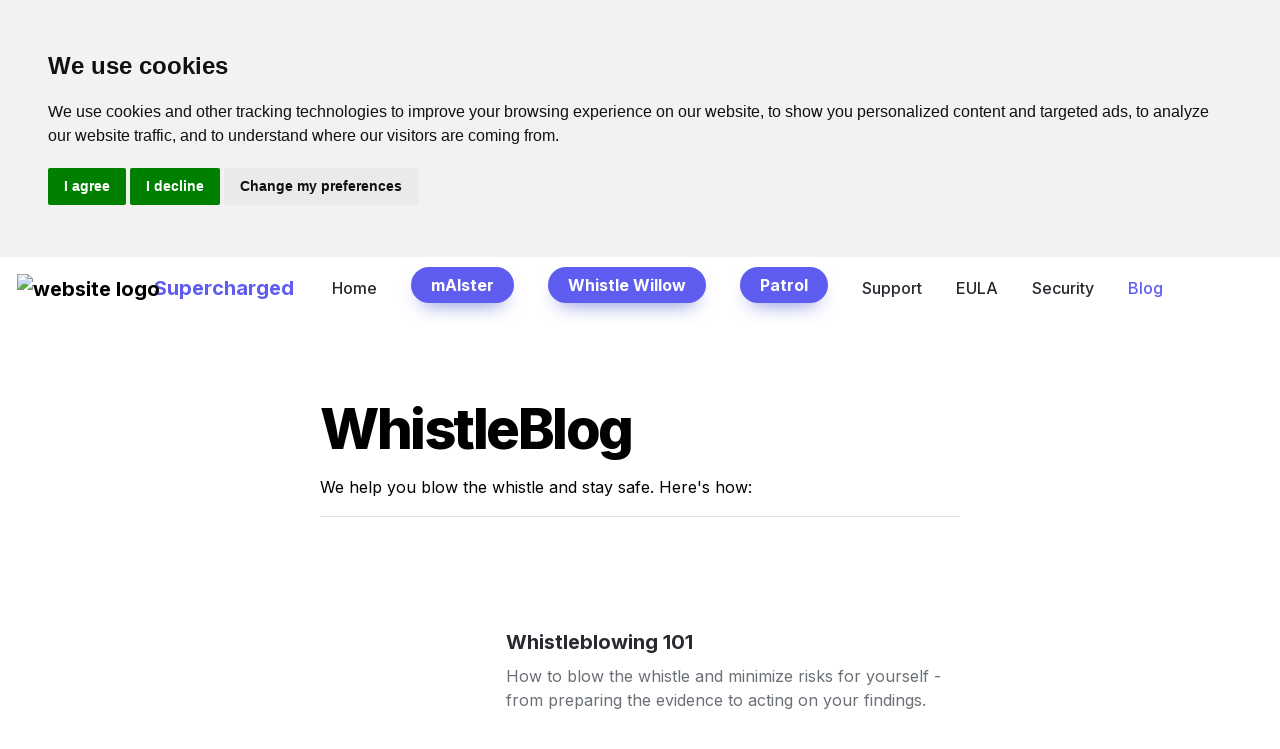

--- FILE ---
content_type: text/html; charset=utf-8
request_url: https://suprchrgd.com/ww/whistleblog
body_size: 9926
content:
<!DOCTYPE html><html data-theme="light"><head><meta charSet="utf-8"/><meta name="viewport" content="width=device-width"/><link rel="preconnect" href="https://fonts.googleapis.com"/><link href="https://fonts.gstatic.com" rel="preconnect" crossorigin=""/><link rel="stylesheet" data-href="https://fonts.googleapis.com/css?family=Inter:100,200,300,regular,500,600,700,800,900&amp;display=swap" data-optimized-fonts="true"/><link rel="stylesheet" data-href="https://fonts.googleapis.com/css?family=Libre%20Caslon%20Text:regular,italic,700&amp;display=swap" data-optimized-fonts="true"/><link rel="stylesheet" data-href="https://fonts.googleapis.com/css?family=Quicksand:300,regular,500,600,700&amp;display=swap" data-optimized-fonts="true"/><link rel="stylesheet" data-href="https://fonts.googleapis.com/css?family=Space%20Mono:regular,italic,700,700italic&amp;display=swap" data-optimized-fonts="true"/><link rel="stylesheet" data-href="https://fonts.googleapis.com/css?family=Inter:100,200,300,regular,500,600,700,800,900&amp;display=swap" data-optimized-fonts="true"/><link rel="stylesheet" data-href="https://fonts.googleapis.com/css?family=Libre%20Caslon%20Text:regular,italic,700&amp;display=swap" data-optimized-fonts="true"/><title>Whistleblog</title><meta name="description" content="Try Whistle Willow today - a whistleblowing software platform that can go live in 5 minutes.
Powered by Jira, JSM, or Confluence, secure, reliable, cost-effective"/><link rel="icon" href="https://image.typedream.com/cdn-cgi/image/width=144,height=144,quality=100,fit=crop/https://api.typedream.com/v0/document/public/48d98314-c450-4194-ba37-15e7b4711916_supercharged_png.png"/><link rel="apple-touch-icon" href="https://image.typedream.com/cdn-cgi/image/width=144,height=144,quality=100,fit=crop/https://api.typedream.com/v0/document/public/48d98314-c450-4194-ba37-15e7b4711916_supercharged_png.png"/><meta property="og:url" content="https://suprchrgd.com/ww/whistleblog"/><meta property="og:type" content="website"/><meta property="og:title" content="Whistleblog"/><meta property="og:description" content="Try Whistle Willow today - a whistleblowing software platform that can go live in 5 minutes.
Powered by Jira, JSM, or Confluence, secure, reliable, cost-effective"/><meta property="og:site_name" content="Supercharged - apps for security and productivity. Home of Whistle Willow and Scrum Maister."/><meta property="og:image" content="https://api.typedream.com/v0/document/public/f786760f-bcd0-4e18-8831-438283e2e558/2WpTeU3Q0J69JG0UkqzdbFXjA6N_form1.png"/><meta name="twitter:card" content="summary_large_image"/><meta name="twitter:site" content="@whistlewillow"/><meta name="twitter:title" content="Whistleblog"/><meta name="twitter:description" content="Try Whistle Willow today - a whistleblowing software platform that can go live in 5 minutes.
Powered by Jira, JSM, or Confluence, secure, reliable, cost-effective"/><meta name="twitter:image" content="https://api.typedream.com/v0/document/public/f786760f-bcd0-4e18-8831-438283e2e558/2WpTeBDb9NUqEaLs3xau8XPS5RC_form1.png"/><script>
var deleteCookie = function(name) {
    document.cookie = name + '=;expires=Thu, 01 Jan 1970 00:00:01 GMT;';
};
deleteCookie("X-HA-Session-Id");
deleteCookie("X-Tracking")
</script><script async="" src="https://www.googletagmanager.com/gtag/js?id=G-YH9FZ8ZESZ"></script><script>
  window.dataLayer = window.dataLayer || [];
  function gtag(){dataLayer.push(arguments);}

    // Default ad_storage to 'denied'.
gtag('consent', 'default', {
  'ad_storage': 'denied',
  'analytics_storage': 'denied'
});

  gtag('js', new Date());

  gtag('config', 'G-YH9FZ8ZESZ');
</script><script type="text/javascript">
  // Insert Twitter Event ID
  twq('event', 'tw-ohnqx-ohnr1', {
  });
</script><meta name="next-head-count" content="29"/><meta http-equiv="Accept-CH" content="DPR, Viewport-Width, Width"/><link rel="preload" href="/_next/static/css/ee95015fb19c96d7.css" as="style"/><link rel="stylesheet" href="/_next/static/css/ee95015fb19c96d7.css" data-n-g=""/><link rel="preload" href="/_next/static/css/596516fd51c0b901.css" as="style"/><link rel="stylesheet" href="/_next/static/css/596516fd51c0b901.css" data-n-p=""/><noscript data-n-css=""></noscript><script defer="" nomodule="" src="/_next/static/chunks/polyfills-c67a75d1b6f99dc8.js"></script><script defer="" src="/_next/static/chunks/3428.43c2971a7bcfe0f2.js"></script><script defer="" src="/_next/static/chunks/8070-b455d31b248b2b1a.js"></script><script defer="" src="/_next/static/chunks/2259-da8deeedd92a08f0.js"></script><script defer="" src="/_next/static/chunks/123.fbd1e669b5706d18.js"></script><script defer="" src="/_next/static/chunks/7671-0804d750c53cce45.js"></script><script defer="" src="/_next/static/chunks/5738.4267b3163a5ff3c3.js"></script><script defer="" src="/_next/static/chunks/7775-e2f1906d07c38aa3.js"></script><script defer="" src="/_next/static/chunks/41.bb06b509a3b51f9f.js"></script><script defer="" src="/_next/static/chunks/672-e7abf8bde77aebf7.js"></script><script defer="" src="/_next/static/chunks/4060.a5b063f9258e4212.js"></script><script src="/_next/static/chunks/webpack-04e8ca164f90a38d.js" defer=""></script><script src="/_next/static/chunks/framework-0a892af99d0986b4.js" defer=""></script><script src="/_next/static/chunks/main-3ae0ab5644307684.js" defer=""></script><script src="/_next/static/chunks/pages/_app-f16cfe3d4bc5c5ab.js" defer=""></script><script src="/_next/static/chunks/8bd53eb9-a30f8ab05608ac81.js" defer=""></script><script src="/_next/static/chunks/9236-19170b52f82f2dfd.js" defer=""></script><script src="/_next/static/chunks/2507-dc4b031a429b363f.js" defer=""></script><script src="/_next/static/chunks/196-427c2c804712681b.js" defer=""></script><script src="/_next/static/chunks/8910-919b01243a897ade.js" defer=""></script><script src="/_next/static/chunks/296-ec910087dbc8ec4f.js" defer=""></script><script src="/_next/static/chunks/pages/%5BslugOrDomain%5D/%5B%5B...path%5D%5D-582132f6fc6ac233.js" defer=""></script><script src="/_next/static/68KAZwUVSwwWpVatKGHZA/_buildManifest.js" defer=""></script><script src="/_next/static/68KAZwUVSwwWpVatKGHZA/_ssgManifest.js" defer=""></script><link rel="stylesheet" href="https://fonts.googleapis.com/css?family=Inter:100,200,300,regular,500,600,700,800,900&display=swap"/><link rel="stylesheet" href="https://fonts.googleapis.com/css?family=Libre%20Caslon%20Text:regular,italic,700&display=swap"/><link rel="stylesheet" href="https://fonts.googleapis.com/css?family=Quicksand:300,regular,500,600,700&display=swap"/><link rel="stylesheet" href="https://fonts.googleapis.com/css?family=Space%20Mono:regular,italic,700,700italic&display=swap"/></head><body><div id="__next"><div class="typedream content slate-root _1buablx0 _1buablx5" style="min-height:100vh"><nav id="td-navbar" class="_1fk5aj50 _1fk5aj53 align-center _1fk5aj54 slate-navbar" role="navigation" aria-label="main navigation" style="max-height:60px;height:60px;max-width:100vw;width:100%"><div class="_1fk5aj57"><div><a href="" rel="noreferrer" class="_1gp96k1 _1gp96k0"><div class="_1gp96k2 navbar-select-logo" role="button" tabindex="0"><img src="https://api.typedream.com/v0/document/public/f93449ba-dbfb-461a-9bf1-931a7f0c846e_supercharged_png.png" style="height:28px" alt="website logo"/></div><span class="" style="font-family:Inter, system-ui, sans-serif;color:#5E5DF0">Supercharged</span></a></div><span role="button" class="_1fk5aj5a" tabindex="0" aria-label="Open menu" aria-expanded="false"><span class="_1fk5aj5b" aria-hidden="true"></span><span class="_1fk5aj5b" aria-hidden="true"></span><span class="_1fk5aj5b" aria-hidden="true"></span></span></div><div class="_1fk5aj58"><div class="miq55g1 miq55g2" role="none" contenteditable="false"><a href="/" style="color:var(--text-sharp)" class="">Home</a></div><div class="miq55g1 miq55g3" role="none" contenteditable="false"><a href="/sm" class="navbar-button-menu-1" target="_self"><div role="none" class="button-container miq55g7" style="font-family:Inter, system-ui, sans-serif;background:#5E5DF0;color:#ffffff;box-shadow:0 10px 20px -10px var(--shadow-color-accent)">mAIster</div></a></div><div class="miq55g1 miq55g3" role="none" contenteditable="false"><a href="/ww" class="navbar-button-menu-2" target="_self"><div role="none" class="button-container miq55g7" style="background:#5E5DF0;color:#ffffff;box-shadow:0 10px 20px -10px var(--shadow-color-accent)">Whistle Willow</div></a></div><div class="miq55g1 miq55g3" role="none" contenteditable="false"><a href="/patrolapp" class="navbar-button-menu-3" target="_self"><div role="none" class="button-container miq55g7" style="background:#5E5DF0;color:#ffffff;box-shadow:0 10px 20px -10px var(--shadow-color-accent)">Patrol</div></a></div><div class="miq55g1 miq55g2" role="none" contenteditable="false"><a href="/support" style="color:var(--text-sharp)" class="">Support</a></div><div class="miq55g1 miq55g2" role="none" contenteditable="false"><a href="/eula" style="color:var(--text-sharp)" class="">EULA</a></div><div class="miq55g1 miq55g2" role="none" contenteditable="false"><a href="/security" style="color:var(--text-sharp)" class="">Security</a></div><div class="miq55g1 miq55g2" role="none" contenteditable="false"><a href="/ww/whistleblog" style="font-family:Inter, system-ui, sans-serif;color:#5E5DF0" class="">Blog</a></div></div><div class="_1fk5aj59"></div></nav><div class="slate-spacer r2ud8k0" style="height:70px;width:700px;max-width:min(100%, 700px);--margin-top:0px;--margin-right:0px;--margin-bottom:0px;--margin-left:0px;--margin:0px 0px 0px 0px"></div><h1 class="slate-h1 ohgk4r0 ohgk4r1" style="--padding:8px 0px 8px 0px;--padding-root:8px 30px 8px 30px;--margin-top:0px;--margin-right:0px;--margin-bottom:0px;--margin-left:0px;--margin:0px 0px 0px 0px;--width:700px;--max-width:min(100%, 700px)"><span class="_1untytp0">WhistleBlog</span></h1><p class="slate-p _1vo7q450" style="--padding:4px 0px 4px 0px;--padding-root:4px 30px 4px 30px;--margin-top:0px;--margin-right:0px;--margin-bottom:0px;--margin-left:0px;--margin:0px 0px 0px 0px;--width:700px;--max-width:min(100%, 700px)"><span class="_1untytp0">We help you blow the whistle and stay safe. Here&#x27;s how:</span></p><div class="slate-divider c7sewk0" style="--width:700px;--max-width:min(100%, 700px);--margin-top:0px;--margin-right:0px;--margin-bottom:0px;--margin-left:0px;--margin:0px 0px 0px 0px"><hr contenteditable="false" class="c7sewk1"/></div><p class="slate-p _1vo7q450" style="--padding:4px 0px 4px 0px;--padding-root:4px 30px 4px 30px;--margin-top:0px;--margin-right:0px;--margin-bottom:0px;--margin-left:0px;--margin:0px 0px 0px 0px;--width:700px;--max-width:min(100%, 700px)"><span class="_1untytp0"></span></p><div class="slate-collection _1wmk2020" style="width:800px;max-width:min(100%, 800px)"><div><div class="_1wmk2027" style="--grid-repeat:1"><div class="slate-collection_item _1iqelwt0"><div role="none" class="_1bgwy4x7 _1bgwy4x0 _1bgwy4x2 _1bgwy4x5 slate-container _1bgwy4x9 _1bgwy4x0" style="--padding:20px 25px 20px 25px;--margin-top:0px;--margin-right:0px;--margin-bottom:0px;--margin-left:0px;--margin:0px 0px 0px 0px;--min-height:208.33334350585938px;--width:800px;--max-width:min(100%, 800px);--overflow:clip;--border-radius:0px 0px 0px 0px;--box-shadow:none"><div class="slate-column _1j76um0" style="width:800px;max-width:min(100%, 800px);--padding:20px 0px 20px 0px;--padding-root:20px 30px 20px 30px;--padding-mobile:5px 0px 5px 0px;--padding-root-mobile:5px 30px 5px 30px;--margin:0px 0px 0px 0px;--gap:30px;--gap-mobile:16px;--gap-mobile-vertical:10px;--border-radius:0px 0px 0px 0px;--box-shadow:none"><div class="_1j76um1"><div class="_1j76umc" style="--min-height:168.33334350585938px;--width:800px;--column-width:800px;--num-children:2"><div class="slate-column_item _122mapi0" style="--width:32%;--width-float:0.32;--gap-total-width:calc(var(--gap) * (var(--num-children) - 1));--gap-mobile-total-width:calc(var(--gap-mobile) * (var(--num-children) - 1))"><div class="slate-img _10w3u1b0" style="justify-content:center;--max-width:min(100%, 700px);--margin-top:0px;--margin-right:0px;--margin-bottom:0px;--margin-left:0px;--margin:0px 0px 0px 0px"><div class="_10w3u1b1" style="--width:206px;--height:115px;--aspect-ratio:206 / 115;overflow:hidden;--border-radius:0px 0px 0px 0px;--box-shadow:none;position:relative"><div contenteditable="false"><img alt="" loading="lazy" width="206" height="115" decoding="async" data-nimg="1" class="_10w3u1b2" style="color:transparent" srcSet="https://image.typedream.com/cdn-cgi/image/width=256,format=auto,fit=scale-down,quality=100/https://api.typedream.com/v0/document/public/f786760f-bcd0-4e18-8831-438283e2e558/2n5Bq8ZSN2KoPTvrWWEJra063ID_af19c93a-d492-4a88-af8b-12b946ae428222222222222.jpg 1x, https://image.typedream.com/cdn-cgi/image/width=640,format=auto,fit=scale-down,quality=100/https://api.typedream.com/v0/document/public/f786760f-bcd0-4e18-8831-438283e2e558/2n5Bq8ZSN2KoPTvrWWEJra063ID_af19c93a-d492-4a88-af8b-12b946ae428222222222222.jpg 2x" src="https://image.typedream.com/cdn-cgi/image/width=640,format=auto,fit=scale-down,quality=100/https://api.typedream.com/v0/document/public/f786760f-bcd0-4e18-8831-438283e2e558/2n5Bq8ZSN2KoPTvrWWEJra063ID_af19c93a-d492-4a88-af8b-12b946ae428222222222222.jpg"/></div></div></div></div><div class="slate-column_item _122mapi0" style="--width:68%;--width-float:0.68;--gap-total-width:calc(var(--gap) * (var(--num-children) - 1));--gap-mobile-total-width:calc(var(--gap-mobile) * (var(--num-children) - 1))"><p class="slate-p _1vo7q450" style="--padding:4px 0px 4px 0px;--padding-root:4px 30px 4px 30px;--margin-top:0px;--margin-right:0px;--margin-bottom:0px;--margin-left:0px;--margin:0px 0px 0px 0px;--width:700px;--max-width:min(100%, 700px)"><span class="_1untytp0"><span style="color:var(--text-sharp);--font-size:20px;--mobile-font-size:16px;--line-height:1.4;--mobile-line-height:21px"><strong>Whistleblowing 101</strong></span></span></p><p class="slate-p _1vo7q450" style="--padding:4px 0px 4px 0px;--padding-root:4px 30px 4px 30px;--margin-top:0px;--margin-right:0px;--margin-bottom:0px;--margin-left:0px;--margin:0px 0px 0px 0px;--width:700px;--max-width:min(100%, 700px)"><span class="_1untytp0"><span style="color:var(--text-light)">How to blow the whistle and minimize risks for yourself - from preparing the evidence to acting on your findings.</span></span></p><p class="slate-p _1vo7q450" style="--padding:4px 0px 4px 0px;--padding-root:4px 30px 4px 30px;--margin-top:0px;--margin-right:0px;--margin-bottom:0px;--margin-left:0px;--margin:0px 0px 0px 0px;--width:700px;--max-width:min(100%, 700px)"><span class="_1untytp0"><span style="color:rgba(170, 170, 170, 1);--font-size:13px;--mobile-font-size:13px">2022-12-27</span></span><span class="_1untytp0"><span style="color:rgba(170, 170, 170, 1);--font-size:13px;--mobile-font-size:13px"> • </span></span><span class="_1untytp0"><span style="color:rgba(170, 170, 170, 1);--font-size:13px;--mobile-font-size:13px">Igor Andriushchenko</span></span></p></div></div></div></div><a href="/ww/whistleblog/whistleblowing-101" class="_1bgwy4x8 _1bgwy4x0"></a></div></div><div class="slate-collection_item _1iqelwt0"><div role="none" class="_1bgwy4x7 _1bgwy4x0 _1bgwy4x2 _1bgwy4x5 slate-container _1bgwy4x9 _1bgwy4x0" style="--padding:20px 25px 20px 25px;--margin-top:0px;--margin-right:0px;--margin-bottom:0px;--margin-left:0px;--margin:0px 0px 0px 0px;--min-height:208.33334350585938px;--width:800px;--max-width:min(100%, 800px);--overflow:clip;--border-radius:0px 0px 0px 0px;--box-shadow:none"><div class="slate-column _1j76um0" style="width:800px;max-width:min(100%, 800px);--padding:20px 0px 20px 0px;--padding-root:20px 30px 20px 30px;--padding-mobile:5px 0px 5px 0px;--padding-root-mobile:5px 30px 5px 30px;--margin:0px 0px 0px 0px;--gap:30px;--gap-mobile:16px;--gap-mobile-vertical:10px;--border-radius:0px 0px 0px 0px;--box-shadow:none"><div class="_1j76um1"><div class="_1j76umc" style="--min-height:168.33334350585938px;--width:800px;--column-width:800px;--num-children:2"><div class="slate-column_item _122mapi0" style="--width:32%;--width-float:0.32;--gap-total-width:calc(var(--gap) * (var(--num-children) - 1));--gap-mobile-total-width:calc(var(--gap-mobile) * (var(--num-children) - 1))"><div class="slate-img _10w3u1b0" style="justify-content:center;--max-width:min(100%, 700px);--margin-top:0px;--margin-right:0px;--margin-bottom:0px;--margin-left:0px;--margin:0px 0px 0px 0px"><div class="_10w3u1b1" style="--width:206px;--height:115px;--aspect-ratio:206 / 115;overflow:hidden;--border-radius:0px 0px 0px 0px;--box-shadow:none;position:relative"><div contenteditable="false"><img alt="" loading="lazy" width="206" height="115" decoding="async" data-nimg="1" class="_10w3u1b2" style="color:transparent" srcSet="https://image.typedream.com/cdn-cgi/image/width=256,format=auto,fit=scale-down,quality=100/https://api.typedream.com/v0/document/public/f786760f-bcd0-4e18-8831-438283e2e558/2n5BqYptzvnSLfjF5HrIeloOcdl_Mask_group-2.png 1x, https://image.typedream.com/cdn-cgi/image/width=640,format=auto,fit=scale-down,quality=100/https://api.typedream.com/v0/document/public/f786760f-bcd0-4e18-8831-438283e2e558/2n5BqYptzvnSLfjF5HrIeloOcdl_Mask_group-2.png 2x" src="https://image.typedream.com/cdn-cgi/image/width=640,format=auto,fit=scale-down,quality=100/https://api.typedream.com/v0/document/public/f786760f-bcd0-4e18-8831-438283e2e558/2n5BqYptzvnSLfjF5HrIeloOcdl_Mask_group-2.png"/></div></div></div></div><div class="slate-column_item _122mapi0" style="--width:68%;--width-float:0.68;--gap-total-width:calc(var(--gap) * (var(--num-children) - 1));--gap-mobile-total-width:calc(var(--gap-mobile) * (var(--num-children) - 1))"><p class="slate-p _1vo7q450" style="--padding:4px 0px 4px 0px;--padding-root:4px 30px 4px 30px;--margin-top:0px;--margin-right:0px;--margin-bottom:0px;--margin-left:0px;--margin:0px 0px 0px 0px;--width:700px;--max-width:min(100%, 700px)"><span class="_1untytp0"><span style="color:var(--text-sharp);--font-size:20px;--mobile-font-size:16px;--line-height:1.4;--mobile-line-height:21px"><strong>Top 10 mistakes of a whistleblower</strong></span></span></p><p class="slate-p _1vo7q450" style="--padding:4px 0px 4px 0px;--padding-root:4px 30px 4px 30px;--margin-top:0px;--margin-right:0px;--margin-bottom:0px;--margin-left:0px;--margin:0px 0px 0px 0px;--width:700px;--max-width:min(100%, 700px)"><span class="_1untytp0"><span style="color:var(--text-light)">It may be tempting to expose the truth but think about not stepping into these pitfalls first.</span></span></p><p class="slate-p _1vo7q450" style="--padding:4px 0px 4px 0px;--padding-root:4px 30px 4px 30px;--margin-top:0px;--margin-right:0px;--margin-bottom:0px;--margin-left:0px;--margin:0px 0px 0px 0px;--width:700px;--max-width:min(100%, 700px)"><span class="_1untytp0"><span style="color:rgba(170, 170, 170, 1);--font-size:13px;--mobile-font-size:13px">2022-12-23</span></span><span class="_1untytp0"><span style="color:rgba(170, 170, 170, 1);--font-size:13px;--mobile-font-size:13px"> • </span></span><span class="_1untytp0"><span style="color:rgba(170, 170, 170, 1);--font-size:13px;--mobile-font-size:13px">Igor Andriushchenko</span></span></p></div></div></div></div><a href="/ww/whistleblog/top-10-mistakes-of-a-whistleblower" class="_1bgwy4x8 _1bgwy4x0"></a></div></div><div class="slate-collection_item _1iqelwt0"><div role="none" class="_1bgwy4x7 _1bgwy4x0 _1bgwy4x2 _1bgwy4x5 slate-container _1bgwy4x9 _1bgwy4x0" style="--padding:20px 25px 20px 25px;--margin-top:0px;--margin-right:0px;--margin-bottom:0px;--margin-left:0px;--margin:0px 0px 0px 0px;--min-height:208.33334350585938px;--width:800px;--max-width:min(100%, 800px);--overflow:clip;--border-radius:0px 0px 0px 0px;--box-shadow:none"><div class="slate-column _1j76um0" style="width:800px;max-width:min(100%, 800px);--padding:20px 0px 20px 0px;--padding-root:20px 30px 20px 30px;--padding-mobile:5px 0px 5px 0px;--padding-root-mobile:5px 30px 5px 30px;--margin:0px 0px 0px 0px;--gap:30px;--gap-mobile:16px;--gap-mobile-vertical:10px;--border-radius:0px 0px 0px 0px;--box-shadow:none"><div class="_1j76um1"><div class="_1j76umc" style="--min-height:168.33334350585938px;--width:800px;--column-width:800px;--num-children:2"><div class="slate-column_item _122mapi0" style="--width:32%;--width-float:0.32;--gap-total-width:calc(var(--gap) * (var(--num-children) - 1));--gap-mobile-total-width:calc(var(--gap-mobile) * (var(--num-children) - 1))"><div class="slate-img _10w3u1b0" style="justify-content:center;--max-width:min(100%, 700px);--margin-top:0px;--margin-right:0px;--margin-bottom:0px;--margin-left:0px;--margin:0px 0px 0px 0px"><div class="_10w3u1b1" style="--width:206px;--height:115px;--aspect-ratio:206 / 115;overflow:hidden;--border-radius:0px 0px 0px 0px;--box-shadow:none;position:relative"><div contenteditable="false"><img alt="" loading="lazy" width="206" height="115" decoding="async" data-nimg="1" class="_10w3u1b2" style="color:transparent" srcSet="https://image.typedream.com/cdn-cgi/image/width=256,format=auto,fit=scale-down,quality=100/https://api.typedream.com/v0/document/public/f786760f-bcd0-4e18-8831-438283e2e558/[base64].webp 1x, https://image.typedream.com/cdn-cgi/image/width=640,format=auto,fit=scale-down,quality=100/https://api.typedream.com/v0/document/public/f786760f-bcd0-4e18-8831-438283e2e558/[base64].webp 2x" src="https://image.typedream.com/cdn-cgi/image/width=640,format=auto,fit=scale-down,quality=100/https://api.typedream.com/v0/document/public/f786760f-bcd0-4e18-8831-438283e2e558/[base64].webp"/></div></div></div></div><div class="slate-column_item _122mapi0" style="--width:68%;--width-float:0.68;--gap-total-width:calc(var(--gap) * (var(--num-children) - 1));--gap-mobile-total-width:calc(var(--gap-mobile) * (var(--num-children) - 1))"><p class="slate-p _1vo7q450" style="--padding:4px 0px 4px 0px;--padding-root:4px 30px 4px 30px;--margin-top:0px;--margin-right:0px;--margin-bottom:0px;--margin-left:0px;--margin:0px 0px 0px 0px;--width:700px;--max-width:min(100%, 700px)"><span class="_1untytp0"><span style="color:var(--text-sharp);--font-size:20px;--mobile-font-size:16px;--line-height:1.4;--mobile-line-height:21px"><strong>Jira security challenges and how to deal with them</strong></span></span></p><p class="slate-p _1vo7q450" style="--padding:4px 0px 4px 0px;--padding-root:4px 30px 4px 30px;--margin-top:0px;--margin-right:0px;--margin-bottom:0px;--margin-left:0px;--margin:0px 0px 0px 0px;--width:700px;--max-width:min(100%, 700px)"><span class="_1untytp0"><span style="color:var(--text-light)">Over the past few years, there have been notable incidents that have affected Jira Cloud users, exposing data and causing security risks for organizations that rely on it. Patrol for Jira continuously inspects Jira for problems, intrusion signs, miconfigurations and vulnerabilities - it helps protect your Jira instance for a fraction of cost of a potential breach!</span></span></p><p class="slate-p _1vo7q450" style="--padding:4px 0px 4px 0px;--padding-root:4px 30px 4px 30px;--margin-top:0px;--margin-right:0px;--margin-bottom:0px;--margin-left:0px;--margin:0px 0px 0px 0px;--width:700px;--max-width:min(100%, 700px)"><span class="_1untytp0"><span style="color:rgba(170, 170, 170, 1);--font-size:13px;--mobile-font-size:13px">2024-10-07</span></span><span class="_1untytp0"><span style="color:rgba(170, 170, 170, 1);--font-size:13px;--mobile-font-size:13px"> • </span></span><span class="_1untytp0"><span style="color:rgba(170, 170, 170, 1);--font-size:13px;--mobile-font-size:13px">Patrol staff</span></span></p></div></div></div></div><a href="/ww/whistleblog/jira-security-patrol-howto" class="_1bgwy4x8 _1bgwy4x0"></a></div></div></div><div class="_1wmk2026" role="none">Show more<svg viewBox="0 0 16 16" height="18" width="18" aria-hidden="true" focusable="false" fill="currentColor" xmlns="http://www.w3.org/2000/svg" class="_1wmk2022"><path fill-rule="evenodd" d="M1.646 4.646a.5.5 0 0 1 .708 0L8 10.293l5.646-5.647a.5.5 0 0 1 .708.708l-6 6a.5.5 0 0 1-.708 0l-6-6a.5.5 0 0 1 0-.708z"></path></svg></div></div></div><p class="slate-p _1vo7q450" style="--padding:4px 0px 4px 0px;--padding-root:4px 30px 4px 30px;--margin-top:0px;--margin-right:0px;--margin-bottom:0px;--margin-left:0px;--margin:0px 0px 0px 0px;--width:700px;--max-width:min(100%, 700px)"><span class="_1untytp0"></span></p></div><script type="text/javascript" src="//www.freeprivacypolicy.com/public/cookie-consent/4.0.0/cookie-consent.js" charSet="UTF-8"></script>
<script type="text/javascript" charSet="UTF-8">
document.addEventListener('DOMContentLoaded', function () {
cookieconsent.run({"notice_banner_type":"headline","consent_type":"express","palette":"light","language":"en","page_load_consent_levels":["strictly-necessary","tracking"],"notice_banner_reject_button_hide":false,"preferences_center_close_button_hide":false,"website_name":"Suprchrgd.com","website_privacy_policy_url":"https://suprchrgd.com/security"});
});
</script>
<script type="text/plain" cookie-consent="tracking">

  gtag('consent', 'update', {
  'analytics_storage': 'granted'
});

</script>
<img src="https://ct.capterra.com/capterra_tracker.gif?vid=2191988&amp;vkey=25b0d941bc7f9603133985eaeca51310"/></div><script id="__NEXT_DATA__" type="application/json">{"props":{"pageProps":{"id":"suprchrgd.com/ww/whistleblog","key":"suprchrgd.com/ww/whistleblog","space":{"custom_domain":"suprchrgd.com","icon":"https://api.typedream.com/v0/document/public/48d98314-c450-4194-ba37-15e7b4711916_supercharged_png.png","id":"f786760f-bcd0-4e18-8831-438283e2e558","metadata":{"facebook":{"image":"https://api.typedream.com/v0/document/public/f786760f-bcd0-4e18-8831-438283e2e558/2WpTeU3Q0J69JG0UkqzdbFXjA6N_form1.png"},"metatags":{"description":"Try Whistle Willow today - a whistleblowing software platform that can go live in 5 minutes.\nPowered by Jira, JSM, or Confluence, secure, reliable, cost-effective","title":"Whistleblowing program - live in 5 minutes!"},"twitter":{"image":"https://api.typedream.com/v0/document/public/f786760f-bcd0-4e18-8831-438283e2e558/2WpTeBDb9NUqEaLs3xau8XPS5RC_form1.png","username":"@whistlewillow"}},"name":"Supercharged - apps for security and productivity. Home of Whistle Willow and Scrum Maister.","slug":"supercharged","routes":{"page_id":"3fbde92e-9333-4e9c-a51f-5b39d2681f80","children_keys":["sm","ww","patrolapp","security","eula","support","untitled"],"children":{"eula":{"page_id":"2f406f21-8854-43d4-934c-cf76dc4cba09","children_keys":null,"children":null,"children_template_page_id":"00000000-0000-0000-0000-000000000000"},"patrolapp":{"page_id":"ac412d86-28e0-475e-9753-7c18d2bddce0","children_keys":[],"children":{},"children_template_page_id":"00000000-0000-0000-0000-000000000000"},"security":{"page_id":"1841ac1a-1191-4c70-b899-ca9c48a2fb45","children_keys":[],"children":{},"children_template_page_id":"00000000-0000-0000-0000-000000000000"},"sm":{"page_id":"8cf0649b-75eb-4532-93e3-acca2e73a17a","children_keys":[],"children":{},"children_template_page_id":"00000000-0000-0000-0000-000000000000"},"support":{"page_id":"29ba7df8-15f7-4f05-93d2-fd65836da454","children_keys":null,"children":null,"children_template_page_id":"00000000-0000-0000-0000-000000000000"},"untitled":{"page_id":"358d9c68-f6d4-492a-b846-e43fb2c23ac3","children_keys":null,"children":null,"children_template_page_id":"00000000-0000-0000-0000-000000000000"},"ww":{"page_id":"ae392cfb-72ea-4a4e-acf0-6ea40320bbef","children_keys":["whistleblog"],"children":{"whistleblog":{"page_id":"1464b586-6f29-4f23-a80f-0316e0e11082","children_keys":null,"children":null,"children_template_page_id":"87843913-579a-4c12-8d10-d013ab838f61"}},"children_template_page_id":"00000000-0000-0000-0000-000000000000"}},"children_template_page_id":"00000000-0000-0000-0000-000000000000"},"subscription":{"id":"00000000-0000-0000-0000-000000000000","created_at":"0001-01-01T00:00:00Z","updated_at":"0001-01-01T00:00:00Z","deleted_at":"0001-01-01T00:00:00Z","space_id":"00000000-0000-0000-0000-000000000000","status":"active","price_id":"","product_id":"prod_L09HUaSFt1FS0W","customer_id":"","subscription_id":"","metadata":{"affiliate":false,"analytics_activated":true,"analytics_timezone":"US/Eastern","cancel_at":0,"cancel_at_period_end":false,"current_period_end":1771510224,"current_period_start":1768831824,"discount":null,"subscription":{"cycle":"month","divide_by":1,"item_id":"si_Jsic4FCJkcbtDO","price":2500,"price_id":"price_1KK8yjKqrvH8BszmNG1y8HbF","product_id":"prod_L09HUaSFt1FS0W","quantity":1,"type":"base"},"subscription_created":1626703824,"subscription_items":[{"cycle":"month","divide_by":1,"item_id":"si_Jsic4FCJkcbtDO","price":2500,"price_id":"price_1KK8yjKqrvH8BszmNG1y8HbF","product_id":"prod_L09HUaSFt1FS0W","quantity":1,"type":"base"}],"subscription_start_date":1626703824,"subscription_status":"active","trial_end":0,"trial_start":0}},"customization":{"theme":"light","enable_theme_toggle":false,"header_code":"\u003cscript\u003e\r\nvar deleteCookie = function(name) {\r\n    document.cookie = name + '=;expires=Thu, 01 Jan 1970 00:00:01 GMT;';\r\n};\r\ndeleteCookie(\"X-HA-Session-Id\");\r\ndeleteCookie(\"X-Tracking\")\r\n\u003c/script\u003e\r\n\u003cscript async src=\"https://www.googletagmanager.com/gtag/js?id=G-YH9FZ8ZESZ\"\u003e\u003c/script\u003e\r\n\u003cscript\u003e\r\n  window.dataLayer = window.dataLayer || [];\r\n  function gtag(){dataLayer.push(arguments);}\r\n\r\n    // Default ad_storage to 'denied'.\r\ngtag('consent', 'default', {\r\n  'ad_storage': 'denied',\r\n  'analytics_storage': 'denied'\r\n});\r\n\r\n  gtag('js', new Date());\r\n\r\n  gtag('config', 'G-YH9FZ8ZESZ');\r\n\u003c/script\u003e\r\n\r\n\u003c!-- Twitter conversion tracking event code --\u003e\r\n\u003cscript type=\"text/javascript\"\u003e\r\n  // Insert Twitter Event ID\r\n  twq('event', 'tw-ohnqx-ohnr1', {\r\n  });\r\n\u003c/script\u003e\r\n\u003c!-- End Twitter conversion tracking event code --\u003e","body_code":"\u003cscript type=\"text/javascript\" src=\"//www.freeprivacypolicy.com/public/cookie-consent/4.0.0/cookie-consent.js\" charset=\"UTF-8\"\u003e\u003c/script\u003e\r\n\u003cscript type=\"text/javascript\" charset=\"UTF-8\"\u003e\r\ndocument.addEventListener('DOMContentLoaded', function () {\r\ncookieconsent.run({\"notice_banner_type\":\"headline\",\"consent_type\":\"express\",\"palette\":\"light\",\"language\":\"en\",\"page_load_consent_levels\":[\"strictly-necessary\",\"tracking\"],\"notice_banner_reject_button_hide\":false,\"preferences_center_close_button_hide\":false,\"website_name\":\"Suprchrgd.com\",\"website_privacy_policy_url\":\"https://suprchrgd.com/security\"});\r\n});\r\n\u003c/script\u003e\r\n\u003cscript type=\"text/plain\" cookie-consent=\"tracking\"\u003e\r\n\r\n  gtag('consent', 'update', {\r\n  'analytics_storage': 'granted'\r\n});\r\n\r\n\u003c/script\u003e\r\n\u003cimg src=\"https://ct.capterra.com/capterra_tracker.gif?vid=2191988\u0026vkey=25b0d941bc7f9603133985eaeca51310\" /\u003e","collection_item_data":{"notion_7c842687-f6e6-4287-aedd-0acd455b40a8":{"childrenTemplatePageID":"87843913-579a-4c12-8d10-d013ab838f61","integration":"notion","tableID":"7c842687-f6e6-4287-aedd-0acd455b40a8"}}},"published_navbar":{"alignment":"center","endMenu":[],"isBlur":true,"logoColor":"accent","logoFontFamily":"inter","logoImage":"https://api.typedream.com/v0/document/public/f93449ba-dbfb-461a-9bf1-931a7f0c846e_supercharged_png.png","logoTitle":"Supercharged","logoType":"image","menu":[{"background":"default","color":"default","internalLink":true,"pageId":"3fbde92e-9333-4e9c-a51f-5b39d2681f80","title":"Home","type":"link","url":"/"},{"background":"accent","color":"text_on_accent","fontFamily":"inter","internalLink":true,"pageId":"8cf0649b-75eb-4532-93e3-acca2e73a17a","title":"mAIster","type":"button","url":"/sm"},{"background":"accent","color":"text_on_accent","internalLink":true,"pageId":"ae392cfb-72ea-4a4e-acf0-6ea40320bbef","title":"Whistle Willow","type":"button","url":"/ww"},{"background":"accent","color":"text_on_accent","internalLink":true,"openInNewTab":false,"pageId":"ac412d86-28e0-475e-9753-7c18d2bddce0","title":"Patrol","type":"button","url":"/patrolapp"},{"background":"default","color":"default","internalLink":true,"pageId":"29ba7df8-15f7-4f05-93d2-fd65836da454","title":"Support","type":"link","url":"/support"},{"background":"default","color":"default","internalLink":true,"pageId":"2f406f21-8854-43d4-934c-cf76dc4cba09","title":"EULA","type":"link","url":"/eula"},{"background":"default","color":"default","internalLink":true,"pageId":"1841ac1a-1191-4c70-b899-ca9c48a2fb45","title":"Security","type":"link","url":"/security"},{"color":"accent","fontFamily":"inter","internalLink":true,"pageId":"1464b586-6f29-4f23-a80f-0316e0e11082","title":"Blog","type":"link","url":"/ww/whistleblog"}],"style":"plain","logoURLInternalLink":false,"logoURL":""}},"page":{"id":"1464b586-6f29-4f23-a80f-0316e0e11082","name":"Whistleblog","metadata":null,"published_content":[{"children":[{"children":[],"type":"navbar","alignment":"center","endMenu":[],"isBlur":true,"logoColor":"accent","logoFontFamily":"inter","logoImage":"https://api.typedream.com/v0/document/public/f93449ba-dbfb-461a-9bf1-931a7f0c846e_supercharged_png.png","logoTitle":"Supercharged","logoType":"image","menu":[{"background":"default","color":"default","internalLink":true,"pageId":"3fbde92e-9333-4e9c-a51f-5b39d2681f80","title":"Home","type":"link","url":"/"},{"background":"accent","color":"text_on_accent","fontFamily":"inter","internalLink":true,"pageId":"8cf0649b-75eb-4532-93e3-acca2e73a17a","title":"mAIster","type":"button","url":"/sm"},{"background":"accent","color":"text_on_accent","internalLink":true,"pageId":"ae392cfb-72ea-4a4e-acf0-6ea40320bbef","title":"Whistle Willow","type":"button","url":"/ww"},{"background":"accent","color":"text_on_accent","internalLink":true,"openInNewTab":false,"pageId":"ac412d86-28e0-475e-9753-7c18d2bddce0","title":"Patrol","type":"button","url":"/patrolapp"},{"background":"default","color":"default","internalLink":true,"pageId":"29ba7df8-15f7-4f05-93d2-fd65836da454","title":"Support","type":"link","url":"/support"},{"background":"default","color":"default","internalLink":true,"pageId":"2f406f21-8854-43d4-934c-cf76dc4cba09","title":"EULA","type":"link","url":"/eula"},{"background":"default","color":"default","internalLink":true,"pageId":"1841ac1a-1191-4c70-b899-ca9c48a2fb45","title":"Security","type":"link","url":"/security"},{"color":"accent","fontFamily":"inter","internalLink":true,"pageId":"1464b586-6f29-4f23-a80f-0316e0e11082","title":"Blog","type":"link","url":"/ww/whistleblog"}],"style":"plain","logoURLInternalLink":false,"logoURL":""},{"children":[{"id":"89caac1e-4f29-4738-a419-8bc405715e63","text":""}],"height":70,"id":"27a7db24-8207-4b34-ad69-d433e37c577f","type":"spacer"},{"children":[{"id":"81b9ce0f-fc94-4b32-ac11-fadd91e01218","text":"WhistleBlog"}],"id":"379bf08c-8aaf-4cef-af5d-8d3aa1bb7d54","type":"h1"},{"children":[{"id":"00991ea8-9fc8-44d6-a2ae-f3959a7da12d","text":"We help you blow the whistle and stay safe. Here's how:"}],"id":"59e87fe5-a517-4138-8320-9c4b670412fd","type":"p"},{"children":[{"color":"gray","fontFamily":"libre_caslon_text","fontSize":20,"fontStyle":"subtitle2","id":"c40a84df-a4f4-45e7-b8e9-bd8160c74241","lineHeight":1.4,"styled":true,"text":""}],"id":"a20a2ec6-1ced-45fb-bbdc-d3cede840173","openOptions":false,"type":"divider"},{"children":[{"id":"79906a36-d6d0-4b8e-be8c-ccc74ba2dbec","text":""}],"id":"9df658cb-9da7-4075-af3f-0ac910b0674a","openOptions":false,"type":"p"},{"children":[{"id":"9236cbf6-0270-4842-afa3-6d9e2619ecff","type":"collection_item","children":[{"align":"align_center","children":[{"align":"column_dynamic","children":[{"children":[{"align":"align_center","aspect_ratio":1.791304347826087,"children":[{"text":""}],"collection_connect_data":true,"collection_connect_data_keys":[{"blockElementKey":"url","schemaKey":"image"}],"height":115,"id":"ea8a98d1-d71f-4a7f-abd4-1f7fdc1d7df9","type":"img","url":"https://api.typedream.com/v0/document/public/f786760f-bcd0-4e18-8831-438283e2e558/2n5Bq8ZSN2KoPTvrWWEJra063ID_af19c93a-d492-4a88-af8b-12b946ae428222222222222.jpg","width":206}],"id":"68225fa2-324a-4491-98ae-c5e0d4a728b2","type":"column_item","width":0.32},{"children":[{"children":[{"bold":true,"collection_connect_data":true,"collection_connect_data_keys":[{"blockElementKey":"text","schemaKey":"title"}],"color":"default","fontSize":20,"fontStyle":"subtitle2","gradient":false,"lineHeight":1.4,"styled":true,"text":"Whistleblowing 101"}],"id":"4ce3d7a5-7e10-459e-b6d4-363756524476","type":"p"},{"children":[{"collection_connect_data":true,"collection_connect_data_keys":[{"blockElementKey":"text","schemaKey":"snippet"}],"color":"gray","gradient":false,"styled":true,"text":"How to blow the whistle and minimize risks for yourself - from preparing the evidence to acting on your findings."}],"id":"4107da46-9034-4da3-bf79-85d157ece2b9","type":"p"},{"children":[{"collection_connect_data":true,"collection_connect_data_keys":[{"blockElementKey":"text","schemaKey":"date"}],"color":"rgba(170, 170, 170, 1)","fontSize":13,"fontStyle":"small","gradient":false,"styled":true,"text":"2022-12-27"},{"color":"rgba(170, 170, 170, 1)","fontSize":13,"fontStyle":"small","gradient":false,"styled":true,"text":" • "},{"collection_connect_data":true,"collection_connect_data_keys":[{"blockElementKey":"text","schemaKey":"author"}],"color":"rgba(170, 170, 170, 1)","fontSize":13,"fontStyle":"small","gradient":false,"styled":true,"text":"Igor Andriushchenko"}],"id":"3b8a9644-ff00-45f2-8215-d18c4c2c7811","type":"p"}],"id":"18063773-0cae-4963-83fc-f94cac33fc74","type":"column_item","width":0.68}],"height":168.33334350585938,"id":"7cd39e2f-470a-4a36-82fe-a88c6718db73","type":"column","width":800}],"collection_connect_data":true,"collection_connect_data_keys":[{"blockElementKey":"url","schemaKey":"url"}],"height":208.33334350585938,"id":"1398f4fe-2c32-49c1-a979-8e6862c1959c","openOptions":false,"style":"plain","type":"container","vertical_align":"align_center","width":800,"page_id":"87843913-579a-4c12-8d10-d013ab838f61","internal_link":true,"url":"/ww/whistleblog/whistleblowing-101"}]},{"id":"85fc9ea6-b41d-47cf-9f13-effff97848dc","type":"collection_item","children":[{"align":"align_center","children":[{"align":"column_dynamic","children":[{"children":[{"align":"align_center","aspect_ratio":1.791304347826087,"children":[{"text":""}],"collection_connect_data":true,"collection_connect_data_keys":[{"blockElementKey":"url","schemaKey":"image"}],"height":115,"id":"ea8a98d1-d71f-4a7f-abd4-1f7fdc1d7df9","type":"img","url":"https://api.typedream.com/v0/document/public/f786760f-bcd0-4e18-8831-438283e2e558/2n5BqYptzvnSLfjF5HrIeloOcdl_Mask_group-2.png","width":206}],"id":"68225fa2-324a-4491-98ae-c5e0d4a728b2","type":"column_item","width":0.32},{"children":[{"children":[{"bold":true,"collection_connect_data":true,"collection_connect_data_keys":[{"blockElementKey":"text","schemaKey":"title"}],"color":"default","fontSize":20,"fontStyle":"subtitle2","gradient":false,"lineHeight":1.4,"styled":true,"text":"Top 10 mistakes of a whistleblower"}],"id":"4ce3d7a5-7e10-459e-b6d4-363756524476","type":"p"},{"children":[{"collection_connect_data":true,"collection_connect_data_keys":[{"blockElementKey":"text","schemaKey":"snippet"}],"color":"gray","gradient":false,"styled":true,"text":"It may be tempting to expose the truth but think about not stepping into these pitfalls first."}],"id":"4107da46-9034-4da3-bf79-85d157ece2b9","type":"p"},{"children":[{"collection_connect_data":true,"collection_connect_data_keys":[{"blockElementKey":"text","schemaKey":"date"}],"color":"rgba(170, 170, 170, 1)","fontSize":13,"fontStyle":"small","gradient":false,"styled":true,"text":"2022-12-23"},{"color":"rgba(170, 170, 170, 1)","fontSize":13,"fontStyle":"small","gradient":false,"styled":true,"text":" • "},{"collection_connect_data":true,"collection_connect_data_keys":[{"blockElementKey":"text","schemaKey":"author"}],"color":"rgba(170, 170, 170, 1)","fontSize":13,"fontStyle":"small","gradient":false,"styled":true,"text":"Igor Andriushchenko"}],"id":"3b8a9644-ff00-45f2-8215-d18c4c2c7811","type":"p"}],"id":"18063773-0cae-4963-83fc-f94cac33fc74","type":"column_item","width":0.68}],"height":168.33334350585938,"id":"7cd39e2f-470a-4a36-82fe-a88c6718db73","type":"column","width":800}],"collection_connect_data":true,"collection_connect_data_keys":[{"blockElementKey":"url","schemaKey":"url"}],"height":208.33334350585938,"id":"1398f4fe-2c32-49c1-a979-8e6862c1959c","openOptions":false,"style":"plain","type":"container","vertical_align":"align_center","width":800,"page_id":"87843913-579a-4c12-8d10-d013ab838f61","internal_link":true,"url":"/ww/whistleblog/top-10-mistakes-of-a-whistleblower"}]},{"id":"f0d39a47-a6e3-454b-aaa7-d333fd2cee24","type":"collection_item","children":[{"align":"align_center","children":[{"align":"column_dynamic","children":[{"children":[{"align":"align_center","aspect_ratio":1.791304347826087,"children":[{"text":""}],"collection_connect_data":true,"collection_connect_data_keys":[{"blockElementKey":"url","schemaKey":"image"}],"height":115,"id":"ea8a98d1-d71f-4a7f-abd4-1f7fdc1d7df9","type":"img","url":"https://api.typedream.com/v0/document/public/f786760f-bcd0-4e18-8831-438283e2e558/[base64].webp","width":206}],"id":"68225fa2-324a-4491-98ae-c5e0d4a728b2","type":"column_item","width":0.32},{"children":[{"children":[{"bold":true,"collection_connect_data":true,"collection_connect_data_keys":[{"blockElementKey":"text","schemaKey":"title"}],"color":"default","fontSize":20,"fontStyle":"subtitle2","gradient":false,"lineHeight":1.4,"styled":true,"text":"Jira security challenges and how to deal with them"}],"id":"4ce3d7a5-7e10-459e-b6d4-363756524476","type":"p"},{"children":[{"collection_connect_data":true,"collection_connect_data_keys":[{"blockElementKey":"text","schemaKey":"snippet"}],"color":"gray","gradient":false,"styled":true,"text":"Over the past few years, there have been notable incidents that have affected Jira Cloud users, exposing data and causing security risks for organizations that rely on it. Patrol for Jira continuously inspects Jira for problems, intrusion signs, miconfigurations and vulnerabilities - it helps protect your Jira instance for a fraction of cost of a potential breach!"}],"id":"4107da46-9034-4da3-bf79-85d157ece2b9","type":"p"},{"children":[{"collection_connect_data":true,"collection_connect_data_keys":[{"blockElementKey":"text","schemaKey":"date"}],"color":"rgba(170, 170, 170, 1)","fontSize":13,"fontStyle":"small","gradient":false,"styled":true,"text":"2024-10-07"},{"color":"rgba(170, 170, 170, 1)","fontSize":13,"fontStyle":"small","gradient":false,"styled":true,"text":" • "},{"collection_connect_data":true,"collection_connect_data_keys":[{"blockElementKey":"text","schemaKey":"author"}],"color":"rgba(170, 170, 170, 1)","fontSize":13,"fontStyle":"small","gradient":false,"styled":true,"text":"Patrol staff"}],"id":"3b8a9644-ff00-45f2-8215-d18c4c2c7811","type":"p"}],"id":"18063773-0cae-4963-83fc-f94cac33fc74","type":"column_item","width":0.68}],"height":168.33334350585938,"id":"7cd39e2f-470a-4a36-82fe-a88c6718db73","type":"column","width":800}],"collection_connect_data":true,"collection_connect_data_keys":[{"blockElementKey":"url","schemaKey":"url"}],"height":208.33334350585938,"id":"1398f4fe-2c32-49c1-a979-8e6862c1959c","openOptions":false,"style":"plain","type":"container","vertical_align":"align_center","width":800,"page_id":"87843913-579a-4c12-8d10-d013ab838f61","internal_link":true,"url":"/ww/whistleblog/jira-security-patrol-howto"}]}],"collection_data_id":"6bc84964-1778-4cb3-b562-3d70ee012b0a","collection_template":{"databaseTemplateURL":{"notion":"https://typedream.notion.site/ef4f6735a8904ba899efb44adbdc7221?v=6f3f250d00674b10836d4def2457bc21"},"previewImage":{"image":"/images/collectionTemplates/blog_4.png","imageDark":"/images/collectionTemplates/blog_4_dark.png"},"schema":{"author":"Author","date":"Date","image":"Cover","snippet":"Snippet","title":"Name","url":"ITEM_PAGE_URL"},"schemaOrder":["author","date","image","snippet","title","url"],"settings":{"numCol":1},"template":{"align":"align_center","children":[{"align":"column_dynamic","children":[{"children":[{"align":"align_center","aspect_ratio":1.791304347826087,"children":[{"text":""}],"collection_connect_data":true,"collection_connect_data_keys":[{"blockElementKey":"url","schemaKey":"image"}],"height":115,"id":"ea8a98d1-d71f-4a7f-abd4-1f7fdc1d7df9","type":"img","url":"https://typedream-assets.sfo3.digitaloceanspaces.com/knowledgebase-1.png","width":206}],"id":"68225fa2-324a-4491-98ae-c5e0d4a728b2","type":"column_item","width":0.32},{"children":[{"children":[{"bold":true,"collection_connect_data":true,"collection_connect_data_keys":[{"blockElementKey":"text","schemaKey":"title"}],"color":"default","fontSize":20,"fontStyle":"subtitle2","gradient":false,"lineHeight":1.4,"styled":true,"text":"How to Build a Startup 101"}],"id":"4ce3d7a5-7e10-459e-b6d4-363756524476","type":"p"},{"children":[{"collection_connect_data":true,"collection_connect_data_keys":[{"blockElementKey":"text","schemaKey":"snippet"}],"color":"gray","gradient":false,"styled":true,"text":"Target a big market, build an MVP with the least amount of tech, and launch!"}],"id":"4107da46-9034-4da3-bf79-85d157ece2b9","type":"p"},{"children":[{"collection_connect_data":true,"collection_connect_data_keys":[{"blockElementKey":"text","schemaKey":"date"}],"color":"rgba(170, 170, 170, 1)","fontSize":13,"fontStyle":"small","gradient":false,"styled":true,"text":"Feb 2020"},{"color":"rgba(170, 170, 170, 1)","fontSize":13,"fontStyle":"small","gradient":false,"styled":true,"text":" • "},{"collection_connect_data":true,"collection_connect_data_keys":[{"blockElementKey":"text","schemaKey":"author"}],"color":"rgba(170, 170, 170, 1)","fontSize":13,"fontStyle":"small","gradient":false,"styled":true,"text":"Putri Karunia"}],"id":"3b8a9644-ff00-45f2-8215-d18c4c2c7811","type":"p"}],"id":"18063773-0cae-4963-83fc-f94cac33fc74","type":"column_item","width":0.68}],"height":168.33334350585938,"id":"7cd39e2f-470a-4a36-82fe-a88c6718db73","type":"column","width":800}],"collection_connect_data":true,"collection_connect_data_keys":[{"blockElementKey":"url","schemaKey":"url"}],"height":208.33334350585938,"id":"1398f4fe-2c32-49c1-a979-8e6862c1959c","openOptions":false,"style":"plain","type":"container","vertical_align":"align_center","width":800},"templateKey":"blog:blog_4"},"id":"6bc84964-1778-4cb3-b562-3d70ee012b0a","openOptions":false,"type":"collection","width":800},{"children":[{"id":"a60c61f3-b371-4936-b77a-b44ca349d96b","text":""}],"id":"5c408684-d354-4831-ad13-94f18df75325","openOptions":false,"type":"p"}],"id":"71514968-bfd3-489e-ab50-5e11516259fd","type":"root","vertical_align":"align_start"}],"customization":{"collection_data":{"6bc84964-1778-4cb3-b562-3d70ee012b0a":{"integration":"notion","metadata":{"max_items":3},"data":[{"Categories":"Whistleblowing","TD:slug":"whistleblowing-101","Date":"2022-12-27","TD:page_content":"https://api.typedream.com/v0/app/collection_content/02a5b909-4b92-4921-a652-81d7795c6b02_f786760f-bcd0-4e18-8831-438283e2e558_collection_rich_content.json","Author":"Igor Andriushchenko","Cover":"https://api.typedream.com/v0/document/public/f786760f-bcd0-4e18-8831-438283e2e558/2n5Bq8ZSN2KoPTvrWWEJra063ID_af19c93a-d492-4a88-af8b-12b946ae428222222222222.jpg","Snippet":"How to blow the whistle and minimize risks for yourself - from preparing the evidence to acting on your findings.","Featured":true,"TD:page_content_published":"https://api.typedream.com/v0/app/collection_content/02a5b909-4b92-4921-a652-81d7795c6b02_f786760f-bcd0-4e18-8831-438283e2e558_published_collection_rich_content.json","TD:metadata":"{\"metatags\":{\"title\":\"Whistleblowing 101\"}}","Name":"Whistleblowing 101","id":"02a5b909-4b92-4921-a652-81d7795c6b02"},{"Categories":"Whistleblowing","TD:slug":"top-10-mistakes-of-a-whistleblower","Date":"2022-12-23","TD:page_content":"https://api.typedream.com/v0/app/collection_content/09d3757b-648a-4849-bb45-f96e1b614c03_f786760f-bcd0-4e18-8831-438283e2e558_collection_rich_content.json","Author":"Igor Andriushchenko","Cover":"https://api.typedream.com/v0/document/public/f786760f-bcd0-4e18-8831-438283e2e558/2n5BqYptzvnSLfjF5HrIeloOcdl_Mask_group-2.png","Snippet":"It may be tempting to expose the truth but think about not stepping into these pitfalls first.","Featured":true,"TD:page_content_published":"https://api.typedream.com/v0/app/collection_content/09d3757b-648a-4849-bb45-f96e1b614c03_f786760f-bcd0-4e18-8831-438283e2e558_published_collection_rich_content.json","TD:metadata":"{\"metatags\":{\"title\":\"Top 10 mistakes of a whistleblower\"}}","Name":"Top 10 mistakes of a whistleblower","id":"09d3757b-648a-4849-bb45-f96e1b614c03"},{"Categories":"security, Jira, jira cloud, breach, protection, cyberprotection, Jira application, vulnerability managemnt, CVE, scanner, security scanner","TD:slug":"jira-security-patrol-howto","Date":"2024-10-07","TD:page_content":"https://api.typedream.com/v0/app/collection_content/117fd5f2-7c87-81de-9526-ca2b0ea6029a_f786760f-bcd0-4e18-8831-438283e2e558_collection_rich_content.json","Author":"Patrol staff","Cover":"https://api.typedream.com/v0/document/public/f786760f-bcd0-4e18-8831-438283e2e558/[base64].webp","Snippet":"Over the past few years, there have been notable incidents that have affected Jira Cloud users, exposing data and causing security risks for organizations that rely on it. Patrol for Jira continuously inspects Jira for problems, intrusion signs, miconfigurations and vulnerabilities - it helps protect your Jira instance for a fraction of cost of a potential breach!","TD:page_content_published":"https://api.typedream.com/v0/app/collection_content/117fd5f2-7c87-81de-9526-ca2b0ea6029a_f786760f-bcd0-4e18-8831-438283e2e558_published_collection_rich_content.json","TD:metadata":"{}","Name":"Jira security challenges and how to deal with them","id":"117fd5f2-7c87-81de-9526-ca2b0ea6029a"}],"hasMore":true,"nextCursor":"39eb59bb-fafd-4eb4-a1ee-8950f42c4116","tableID":"7c842687-f6e6-4287-aedd-0acd455b40a8","expiresAt":null}}}},"isChildTemplate":false,"isNavbarHidden":false,"childTemplateSlug":"","requestedURL":"https://suprchrgd.com/ww/whistleblog","detectedFeatures":{"icon":false,"navbarV2":true},"detectedFonts":{"inter":{"family":"Inter","variants":["100","200","300","regular","500","600","700","800","900"],"subsets":["cyrillic","cyrillic-ext","greek","greek-ext","latin","latin-ext","vietnamese"],"version":"v12","lastModified":"2022-09-22","files":{"100":"http://fonts.gstatic.com/s/inter/v12/UcCO3FwrK3iLTeHuS_fvQtMwCp50KnMw2boKoduKmMEVuLyeMZhrib2Bg-4.ttf","200":"http://fonts.gstatic.com/s/inter/v12/UcCO3FwrK3iLTeHuS_fvQtMwCp50KnMw2boKoduKmMEVuDyfMZhrib2Bg-4.ttf","300":"http://fonts.gstatic.com/s/inter/v12/UcCO3FwrK3iLTeHuS_fvQtMwCp50KnMw2boKoduKmMEVuOKfMZhrib2Bg-4.ttf","500":"http://fonts.gstatic.com/s/inter/v12/UcCO3FwrK3iLTeHuS_fvQtMwCp50KnMw2boKoduKmMEVuI6fMZhrib2Bg-4.ttf","600":"http://fonts.gstatic.com/s/inter/v12/UcCO3FwrK3iLTeHuS_fvQtMwCp50KnMw2boKoduKmMEVuGKYMZhrib2Bg-4.ttf","700":"http://fonts.gstatic.com/s/inter/v12/UcCO3FwrK3iLTeHuS_fvQtMwCp50KnMw2boKoduKmMEVuFuYMZhrib2Bg-4.ttf","800":"http://fonts.gstatic.com/s/inter/v12/UcCO3FwrK3iLTeHuS_fvQtMwCp50KnMw2boKoduKmMEVuDyYMZhrib2Bg-4.ttf","900":"http://fonts.gstatic.com/s/inter/v12/UcCO3FwrK3iLTeHuS_fvQtMwCp50KnMw2boKoduKmMEVuBWYMZhrib2Bg-4.ttf","regular":"http://fonts.gstatic.com/s/inter/v12/UcCO3FwrK3iLTeHuS_fvQtMwCp50KnMw2boKoduKmMEVuLyfMZhrib2Bg-4.ttf"},"category":"sans-serif","kind":"webfonts#webfont","menu":"http://fonts.gstatic.com/s/inter/v12/UcCO3FwrK3iLTeHuS_fvQtMwCp50KnMw2boKoduKmMEVuLyfAZlhjQ.ttf"},"libre_caslon_text":{"family":"Libre Caslon Text","variants":["regular","italic","700"],"subsets":["latin","latin-ext"],"version":"v5","lastModified":"2023-05-02","files":{"700":"http://fonts.gstatic.com/s/librecaslontext/v5/DdT578IGsGw1aF1JU10PUbTvNNaDMfID8sdjNR-8ssPt.ttf","regular":"http://fonts.gstatic.com/s/librecaslontext/v5/DdT878IGsGw1aF1JU10PUbTvNNaDMcq_3eNrHgO1.ttf","italic":"http://fonts.gstatic.com/s/librecaslontext/v5/DdT678IGsGw1aF1JU10PUbTvNNaDMfq91-dJGxO1q9o.ttf"},"category":"serif","kind":"webfonts#webfont","menu":"http://fonts.gstatic.com/s/librecaslontext/v5/DdT878IGsGw1aF1JU10PUbTvNNaDMfq-1-c.ttf"},"quicksand":{"family":"Quicksand","variants":["300","regular","500","600","700"],"subsets":["latin","latin-ext","vietnamese"],"version":"v30","lastModified":"2022-09-22","files":{"300":"http://fonts.gstatic.com/s/quicksand/v30/6xK-dSZaM9iE8KbpRA_LJ3z8mH9BOJvgkKEo18G0wx40QDw.ttf","500":"http://fonts.gstatic.com/s/quicksand/v30/6xK-dSZaM9iE8KbpRA_LJ3z8mH9BOJvgkM0o18G0wx40QDw.ttf","600":"http://fonts.gstatic.com/s/quicksand/v30/6xK-dSZaM9iE8KbpRA_LJ3z8mH9BOJvgkCEv18G0wx40QDw.ttf","700":"http://fonts.gstatic.com/s/quicksand/v30/6xK-dSZaM9iE8KbpRA_LJ3z8mH9BOJvgkBgv18G0wx40QDw.ttf","regular":"http://fonts.gstatic.com/s/quicksand/v30/6xK-dSZaM9iE8KbpRA_LJ3z8mH9BOJvgkP8o18G0wx40QDw.ttf"},"category":"sans-serif","kind":"webfonts#webfont","menu":"http://fonts.gstatic.com/s/quicksand/v30/6xK-dSZaM9iE8KbpRA_LJ3z8mH9BOJvgkP8o58C-xw.ttf"},"space_mono":{"family":"Space Mono","variants":["regular","italic","700","700italic"],"subsets":["latin","latin-ext","vietnamese"],"version":"v13","lastModified":"2023-06-22","files":{"700":"http://fonts.gstatic.com/s/spacemono/v13/i7dMIFZifjKcF5UAWdDRaPpZYFKQHwyVd3U.ttf","regular":"http://fonts.gstatic.com/s/spacemono/v13/i7dPIFZifjKcF5UAWdDRUEZ2RFq7AwU.ttf","italic":"http://fonts.gstatic.com/s/spacemono/v13/i7dNIFZifjKcF5UAWdDRYER8QHi-EwWMbg.ttf","700italic":"http://fonts.gstatic.com/s/spacemono/v13/i7dSIFZifjKcF5UAWdDRYERE_FeaGy6QZ3WfYg.ttf"},"category":"monospace","kind":"webfonts#webfont","menu":"http://fonts.gstatic.com/s/spacemono/v13/i7dPIFZifjKcF5UAWdDRYEd8QA.ttf"},"Inter":{"family":"Inter","variants":["100","200","300","regular","500","600","700","800","900"],"subsets":["cyrillic","cyrillic-ext","greek","greek-ext","latin","latin-ext","vietnamese"],"version":"v13","lastModified":"2023-09-14","files":{"100":"http://fonts.gstatic.com/s/inter/v13/UcCO3FwrK3iLTeHuS_fvQtMwCp50KnMw2boKoduKmMEVuLyeMZhrib2Bg-4.ttf","200":"http://fonts.gstatic.com/s/inter/v13/UcCO3FwrK3iLTeHuS_fvQtMwCp50KnMw2boKoduKmMEVuDyfMZhrib2Bg-4.ttf","300":"http://fonts.gstatic.com/s/inter/v13/UcCO3FwrK3iLTeHuS_fvQtMwCp50KnMw2boKoduKmMEVuOKfMZhrib2Bg-4.ttf","500":"http://fonts.gstatic.com/s/inter/v13/UcCO3FwrK3iLTeHuS_fvQtMwCp50KnMw2boKoduKmMEVuI6fMZhrib2Bg-4.ttf","600":"http://fonts.gstatic.com/s/inter/v13/UcCO3FwrK3iLTeHuS_fvQtMwCp50KnMw2boKoduKmMEVuGKYMZhrib2Bg-4.ttf","700":"http://fonts.gstatic.com/s/inter/v13/UcCO3FwrK3iLTeHuS_fvQtMwCp50KnMw2boKoduKmMEVuFuYMZhrib2Bg-4.ttf","800":"http://fonts.gstatic.com/s/inter/v13/UcCO3FwrK3iLTeHuS_fvQtMwCp50KnMw2boKoduKmMEVuDyYMZhrib2Bg-4.ttf","900":"http://fonts.gstatic.com/s/inter/v13/UcCO3FwrK3iLTeHuS_fvQtMwCp50KnMw2boKoduKmMEVuBWYMZhrib2Bg-4.ttf","regular":"http://fonts.gstatic.com/s/inter/v13/UcCO3FwrK3iLTeHuS_fvQtMwCp50KnMw2boKoduKmMEVuLyfMZhrib2Bg-4.ttf"},"category":"sans-serif","kind":"webfonts#webfont","menu":"http://fonts.gstatic.com/s/inter/v13/UcCO3FwrK3iLTeHuS_fvQtMwCp50KnMw2boKoduKmMEVuLyfAZlhjQ.ttf"},"Libre Caslon Text":{"family":"Libre Caslon Text","variants":["regular","italic","700"],"subsets":["latin","latin-ext"],"version":"v5","lastModified":"2023-05-02","files":{"700":"http://fonts.gstatic.com/s/librecaslontext/v5/DdT578IGsGw1aF1JU10PUbTvNNaDMfID8sdjNR-8ssPt.ttf","regular":"http://fonts.gstatic.com/s/librecaslontext/v5/DdT878IGsGw1aF1JU10PUbTvNNaDMcq_3eNrHgO1.ttf","italic":"http://fonts.gstatic.com/s/librecaslontext/v5/DdT678IGsGw1aF1JU10PUbTvNNaDMfq91-dJGxO1q9o.ttf"},"category":"serif","kind":"webfonts#webfont","menu":"http://fonts.gstatic.com/s/librecaslontext/v5/DdT878IGsGw1aF1JU10PUbTvNNaDMfq-1-c.ttf"}}},"__N_SSG":true},"page":"/[slugOrDomain]/[[...path]]","query":{"slugOrDomain":"suprchrgd.com","path":["ww","whistleblog"]},"buildId":"68KAZwUVSwwWpVatKGHZA","isFallback":false,"isExperimentalCompile":false,"dynamicIds":[83428,5738,4060],"gsp":true,"scriptLoader":[]}</script></body></html>

--- FILE ---
content_type: text/css; charset=utf-8
request_url: https://suprchrgd.com/_next/static/css/ee95015fb19c96d7.css
body_size: 33050
content:
.button,.file-cta,.file-name,.input,.select select,.textarea{-moz-appearance:none;-webkit-appearance:none;align-items:center;border:1px solid transparent;border-radius:4px;box-shadow:none;display:inline-flex;font-size:1rem;height:2.5em;justify-content:flex-start;line-height:1.5;padding:calc(.5em - 1px) calc(.75em - 1px);position:relative;vertical-align:top}.button:active,.button:focus,.file-cta:active,.file-cta:focus,.file-name:active,.file-name:focus,.input:active,.input:focus,.is-active.button,.is-active.file-cta,.is-active.file-name,.is-active.input,.is-active.textarea,.is-focused.button,.is-focused.file-cta,.is-focused.file-name,.is-focused.input,.is-focused.textarea,.select select.is-active,.select select.is-focused,.select select:active,.select select:focus,.textarea:active,.textarea:focus{outline:none}.select fieldset[disabled] select,.select select[disabled],[disabled].button,[disabled].file-cta,[disabled].file-name,[disabled].input,[disabled].textarea,fieldset[disabled] .button,fieldset[disabled] .file-cta,fieldset[disabled] .file-name,fieldset[disabled] .input,fieldset[disabled] .select select,fieldset[disabled] .textarea{cursor:not-allowed}.button,.file,.is-unselectable{-webkit-touch-callout:none;-webkit-user-select:none;-moz-user-select:none;user-select:none}.select:not(.is-multiple):not(.is-loading):after{border:3px solid transparent;border-radius:2px;border-right:0;border-top:0;content:" ";display:block;height:.625em;margin-top:-.4375em;pointer-events:none;position:absolute;top:50%;transform:rotate(-45deg);transform-origin:center;width:.625em}.box:not(:last-child),.subtitle:not(:last-child),.title:not(:last-child){margin-bottom:1.5rem}.button.is-loading:after,.control.is-loading:after,.select.is-loading:after{animation:spinAround .5s linear infinite;border-radius:9999px;border-color:transparent transparent #dbdbdb #dbdbdb;border-style:solid;border-width:2px;content:"";display:block;height:1em;position:relative;width:1em}.hero-video,.is-overlay{bottom:0;left:0;position:absolute;right:0;top:0}/*! minireset.css v0.0.6 | MIT License | github.com/jgthms/minireset.css */blockquote,body,dd,dl,dt,fieldset,figure,h1,h2,h3,h4,h5,h6,hr,html,iframe,legend,li,ol,p,pre,textarea,ul{margin:0;padding:0}h1,h2,h3,h4,h5,h6{font-size:100%;font-weight:400}ul{list-style:none}button,input,select,textarea{margin:0}img,video{height:auto;max-width:100%}iframe{border:0}table{border-collapse:collapse;border-spacing:0}td,th{padding:0}td:not([align]),th:not([align]){text-align:inherit}html{background-color:#fff;font-size:16px;-moz-osx-font-smoothing:grayscale;-webkit-font-smoothing:antialiased;min-width:300px;overflow-x:visible;overflow-x:initial;overflow-y:visible;overflow-y:initial;text-rendering:optimizeLegibility;-webkit-text-size-adjust:100%;-moz-text-size-adjust:100%;text-size-adjust:100%}article,aside,figure,footer,header,hgroup,section{display:block}body,button,input,optgroup,select,textarea{font-family:Inter,Helvetica,Apple Color Emoji,Segoe UI Emoji,NotoColorEmoji,Noto Color Emoji,Segoe UI Symbol,Android Emoji,EmojiSymbols,-apple-system,BlinkMacSystemFont,Segoe UI,Roboto,Helvetica Neue,Noto Sans,sans-serif}code,pre{-moz-osx-font-smoothing:auto;-webkit-font-smoothing:auto;font-family:monospace}body{color:inherit;font-size:1em;font-weight:400;line-height:24px}a{color:#6e79d6;cursor:pointer;text-decoration:none}a strong{color:currentColor}a:hover{color:#363636}code{color:#da1039;font-size:.875em;font-weight:400;padding:.25em .5em}code,hr{background-color:#f5f5f5}hr{border:none;display:block;height:2px;margin:1.5rem 0}img{height:auto;max-width:100%}input[type=checkbox],input[type=radio]{vertical-align:baseline}small{font-size:.875em}span{font-style:inherit;font-weight:inherit}strong{color:inherit;font-weight:700}fieldset{border:none}pre{-webkit-overflow-scrolling:touch;background-color:#f5f5f5;color:inherit;font-size:.875em;overflow-x:auto;padding:1.25rem 1.5rem;white-space:pre;word-wrap:normal}pre code{background-color:transparent;color:currentColor;font-size:1em;padding:0}table td,table th{vertical-align:top}table td:not([align]),table th:not([align]){text-align:inherit}table th{color:inherit}@keyframes spinAround{0%{transform:rotate(0deg)}to{transform:rotate(359deg)}}.box{background-color:#fff;border-radius:6px;box-shadow:0 .5em 1em -.125em hsla(0,0%,4%,.1),0 0 0 1px hsla(0,0%,4%,.02);color:inherit;display:block;padding:1.25rem}a.box:focus,a.box:hover{box-shadow:0 .5em 1em -.125em hsla(0,0%,4%,.1),0 0 0 1px #6e79d6}a.box:active{box-shadow:inset 0 1px 2px hsla(0,0%,4%,.2),0 0 0 1px #6e79d6}.button{background-color:#fff;border-color:#dbdbdb;border-width:1px;cursor:pointer;justify-content:center;padding:calc(.5em - 1px) 1em;text-align:center;white-space:nowrap}.button,.button strong{color:inherit}.button .icon,.button .icon.is-large,.button .icon.is-medium,.button .icon.is-small{height:1.5em;width:1.5em}.button .icon:first-child:not(:last-child){margin-left:calc(-.5em - 1px);margin-right:.25em}.button .icon:last-child:not(:first-child){margin-left:.25em;margin-right:calc(-.5em - 1px)}.button .icon:first-child:last-child{margin-left:calc(-.5em - 1px);margin-right:calc(-.5em - 1px)}.button.is-hovered,.button:hover{border-color:#b5b5b5;color:#363636}.button.is-focused,.button:focus{border-color:#485fc7;color:#363636}.button.is-focused:not(:active),.button:focus:not(:active){box-shadow:0 0 0 .125em rgba(110,121,214,.25)}.button.is-active,.button:active{border-color:#4a4a4a;color:#363636}.button.is-text{background-color:transparent;border-color:transparent;color:inherit;text-decoration:underline}.button.is-text.is-focused,.button.is-text.is-hovered,.button.is-text:focus,.button.is-text:hover{background-color:#f5f5f5;color:inherit}.button.is-text.is-active,.button.is-text:active{background-color:#e8e8e8;color:inherit}.button.is-text[disabled],fieldset[disabled] .button.is-text{background-color:transparent;border-color:transparent;box-shadow:none}.button.is-ghost{background:none;border-color:transparent;color:#6e79d6;text-decoration:none}.button.is-ghost.is-hovered,.button.is-ghost:hover{color:#6e79d6;text-decoration:underline}.button.is-white{background-color:#fff;border-color:transparent;color:#0a0a0a}.button.is-white.is-hovered,.button.is-white:hover{background-color:#f9f9f9;border-color:transparent;color:#0a0a0a}.button.is-white.is-focused,.button.is-white:focus{border-color:transparent;color:#0a0a0a}.button.is-white.is-focused:not(:active),.button.is-white:focus:not(:active){box-shadow:0 0 0 .125em hsla(0,0%,100%,.25)}.button.is-white.is-active,.button.is-white:active{background-color:#f2f2f2;border-color:transparent;color:#0a0a0a}.button.is-white[disabled],fieldset[disabled] .button.is-white{background-color:#fff;border-color:#fff;box-shadow:none}.button.is-white.is-inverted{background-color:#0a0a0a;color:#fff}.button.is-white.is-inverted.is-hovered,.button.is-white.is-inverted:hover{background-color:#000}.button.is-white.is-inverted[disabled],fieldset[disabled] .button.is-white.is-inverted{background-color:#0a0a0a;border-color:transparent;box-shadow:none;color:#fff}.button.is-white.is-loading:after{border-color:transparent transparent #0a0a0a #0a0a0a!important}.button.is-white.is-outlined{background-color:transparent;border-color:#fff;color:#fff}.button.is-white.is-outlined.is-focused,.button.is-white.is-outlined.is-hovered,.button.is-white.is-outlined:focus,.button.is-white.is-outlined:hover{background-color:#fff;border-color:#fff;color:#0a0a0a}.button.is-white.is-outlined.is-loading:after{border-color:transparent transparent #fff #fff!important}.button.is-white.is-outlined.is-loading.is-focused:after,.button.is-white.is-outlined.is-loading.is-hovered:after,.button.is-white.is-outlined.is-loading:focus:after,.button.is-white.is-outlined.is-loading:hover:after{border-color:transparent transparent #0a0a0a #0a0a0a!important}.button.is-white.is-outlined[disabled],fieldset[disabled] .button.is-white.is-outlined{background-color:transparent;border-color:#fff;box-shadow:none;color:#fff}.button.is-white.is-inverted.is-outlined{background-color:transparent;border-color:#0a0a0a;color:#0a0a0a}.button.is-white.is-inverted.is-outlined.is-focused,.button.is-white.is-inverted.is-outlined.is-hovered,.button.is-white.is-inverted.is-outlined:focus,.button.is-white.is-inverted.is-outlined:hover{background-color:#0a0a0a;color:#fff}.button.is-white.is-inverted.is-outlined.is-loading.is-focused:after,.button.is-white.is-inverted.is-outlined.is-loading.is-hovered:after,.button.is-white.is-inverted.is-outlined.is-loading:focus:after,.button.is-white.is-inverted.is-outlined.is-loading:hover:after{border-color:transparent transparent #fff #fff!important}.button.is-white.is-inverted.is-outlined[disabled],fieldset[disabled] .button.is-white.is-inverted.is-outlined{background-color:transparent;border-color:#0a0a0a;box-shadow:none;color:#0a0a0a}.button.is-black{background-color:#0a0a0a;border-color:transparent;color:#fff}.button.is-black.is-hovered,.button.is-black:hover{background-color:#040404;border-color:transparent;color:#fff}.button.is-black.is-focused,.button.is-black:focus{border-color:transparent;color:#fff}.button.is-black.is-focused:not(:active),.button.is-black:focus:not(:active){box-shadow:0 0 0 .125em hsla(0,0%,4%,.25)}.button.is-black.is-active,.button.is-black:active{background-color:#000;border-color:transparent;color:#fff}.button.is-black[disabled],fieldset[disabled] .button.is-black{background-color:#0a0a0a;border-color:#0a0a0a;box-shadow:none}.button.is-black.is-inverted{background-color:#fff;color:#0a0a0a}.button.is-black.is-inverted.is-hovered,.button.is-black.is-inverted:hover{background-color:#f2f2f2}.button.is-black.is-inverted[disabled],fieldset[disabled] .button.is-black.is-inverted{background-color:#fff;border-color:transparent;box-shadow:none;color:#0a0a0a}.button.is-black.is-loading:after{border-color:transparent transparent #fff #fff!important}.button.is-black.is-outlined{background-color:transparent;border-color:#0a0a0a;color:#0a0a0a}.button.is-black.is-outlined.is-focused,.button.is-black.is-outlined.is-hovered,.button.is-black.is-outlined:focus,.button.is-black.is-outlined:hover{background-color:#0a0a0a;border-color:#0a0a0a;color:#fff}.button.is-black.is-outlined.is-loading:after{border-color:transparent transparent #0a0a0a #0a0a0a!important}.button.is-black.is-outlined.is-loading.is-focused:after,.button.is-black.is-outlined.is-loading.is-hovered:after,.button.is-black.is-outlined.is-loading:focus:after,.button.is-black.is-outlined.is-loading:hover:after{border-color:transparent transparent #fff #fff!important}.button.is-black.is-outlined[disabled],fieldset[disabled] .button.is-black.is-outlined{background-color:transparent;border-color:#0a0a0a;box-shadow:none;color:#0a0a0a}.button.is-black.is-inverted.is-outlined{background-color:transparent;border-color:#fff;color:#fff}.button.is-black.is-inverted.is-outlined.is-focused,.button.is-black.is-inverted.is-outlined.is-hovered,.button.is-black.is-inverted.is-outlined:focus,.button.is-black.is-inverted.is-outlined:hover{background-color:#fff;color:#0a0a0a}.button.is-black.is-inverted.is-outlined.is-loading.is-focused:after,.button.is-black.is-inverted.is-outlined.is-loading.is-hovered:after,.button.is-black.is-inverted.is-outlined.is-loading:focus:after,.button.is-black.is-inverted.is-outlined.is-loading:hover:after{border-color:transparent transparent #0a0a0a #0a0a0a!important}.button.is-black.is-inverted.is-outlined[disabled],fieldset[disabled] .button.is-black.is-inverted.is-outlined{background-color:transparent;border-color:#fff;box-shadow:none;color:#fff}.button.is-light{background-color:#f5f5f5;border-color:transparent;color:rgba(0,0,0,.7)}.button.is-light.is-hovered,.button.is-light:hover{background-color:#efefef;border-color:transparent;color:rgba(0,0,0,.7)}.button.is-light.is-focused,.button.is-light:focus{border-color:transparent;color:rgba(0,0,0,.7)}.button.is-light.is-focused:not(:active),.button.is-light:focus:not(:active){box-shadow:0 0 0 .125em hsla(0,0%,96%,.25)}.button.is-light.is-active,.button.is-light:active{background-color:#e8e8e8;border-color:transparent;color:rgba(0,0,0,.7)}.button.is-light[disabled],fieldset[disabled] .button.is-light{background-color:#f5f5f5;border-color:#f5f5f5;box-shadow:none}.button.is-light.is-inverted{color:#f5f5f5}.button.is-light.is-inverted,.button.is-light.is-inverted.is-hovered,.button.is-light.is-inverted:hover{background-color:rgba(0,0,0,.7)}.button.is-light.is-inverted[disabled],fieldset[disabled] .button.is-light.is-inverted{background-color:rgba(0,0,0,.7);border-color:transparent;box-shadow:none;color:#f5f5f5}.button.is-light.is-loading:after{border-color:transparent transparent rgba(0,0,0,.7) rgba(0,0,0,.7)!important}.button.is-light.is-outlined{background-color:transparent;border-color:#f5f5f5;color:#f5f5f5}.button.is-light.is-outlined.is-focused,.button.is-light.is-outlined.is-hovered,.button.is-light.is-outlined:focus,.button.is-light.is-outlined:hover{background-color:#f5f5f5;border-color:#f5f5f5;color:rgba(0,0,0,.7)}.button.is-light.is-outlined.is-loading:after{border-color:transparent transparent #f5f5f5 #f5f5f5!important}.button.is-light.is-outlined.is-loading.is-focused:after,.button.is-light.is-outlined.is-loading.is-hovered:after,.button.is-light.is-outlined.is-loading:focus:after,.button.is-light.is-outlined.is-loading:hover:after{border-color:transparent transparent rgba(0,0,0,.7) rgba(0,0,0,.7)!important}.button.is-light.is-outlined[disabled],fieldset[disabled] .button.is-light.is-outlined{background-color:transparent;border-color:#f5f5f5;box-shadow:none;color:#f5f5f5}.button.is-light.is-inverted.is-outlined{background-color:transparent;border-color:rgba(0,0,0,.7);color:rgba(0,0,0,.7)}.button.is-light.is-inverted.is-outlined.is-focused,.button.is-light.is-inverted.is-outlined.is-hovered,.button.is-light.is-inverted.is-outlined:focus,.button.is-light.is-inverted.is-outlined:hover{background-color:rgba(0,0,0,.7);color:#f5f5f5}.button.is-light.is-inverted.is-outlined.is-loading.is-focused:after,.button.is-light.is-inverted.is-outlined.is-loading.is-hovered:after,.button.is-light.is-inverted.is-outlined.is-loading:focus:after,.button.is-light.is-inverted.is-outlined.is-loading:hover:after{border-color:transparent transparent #f5f5f5 #f5f5f5!important}.button.is-light.is-inverted.is-outlined[disabled],fieldset[disabled] .button.is-light.is-inverted.is-outlined{background-color:transparent;border-color:rgba(0,0,0,.7);box-shadow:none;color:rgba(0,0,0,.7)}.button.is-dark{background-color:#1f2023;border-color:transparent;color:#fff}.button.is-dark.is-hovered,.button.is-dark:hover{background-color:#191a1c;border-color:transparent;color:#fff}.button.is-dark.is-focused,.button.is-dark:focus{border-color:transparent;color:#fff}.button.is-dark.is-focused:not(:active),.button.is-dark:focus:not(:active){box-shadow:0 0 0 .125em rgba(31,32,35,.25)}.button.is-dark.is-active,.button.is-dark:active{background-color:#131415;border-color:transparent;color:#fff}.button.is-dark[disabled],fieldset[disabled] .button.is-dark{background-color:#1f2023;border-color:#1f2023;box-shadow:none}.button.is-dark.is-inverted{background-color:#fff;color:#1f2023}.button.is-dark.is-inverted.is-hovered,.button.is-dark.is-inverted:hover{background-color:#f2f2f2}.button.is-dark.is-inverted[disabled],fieldset[disabled] .button.is-dark.is-inverted{background-color:#fff;border-color:transparent;box-shadow:none;color:#1f2023}.button.is-dark.is-loading:after{border-color:transparent transparent #fff #fff!important}.button.is-dark.is-outlined{background-color:transparent;border-color:#1f2023;color:#1f2023}.button.is-dark.is-outlined.is-focused,.button.is-dark.is-outlined.is-hovered,.button.is-dark.is-outlined:focus,.button.is-dark.is-outlined:hover{background-color:#1f2023;border-color:#1f2023;color:#fff}.button.is-dark.is-outlined.is-loading:after{border-color:transparent transparent #1f2023 #1f2023!important}.button.is-dark.is-outlined.is-loading.is-focused:after,.button.is-dark.is-outlined.is-loading.is-hovered:after,.button.is-dark.is-outlined.is-loading:focus:after,.button.is-dark.is-outlined.is-loading:hover:after{border-color:transparent transparent #fff #fff!important}.button.is-dark.is-outlined[disabled],fieldset[disabled] .button.is-dark.is-outlined{background-color:transparent;border-color:#1f2023;box-shadow:none;color:#1f2023}.button.is-dark.is-inverted.is-outlined{background-color:transparent;border-color:#fff;color:#fff}.button.is-dark.is-inverted.is-outlined.is-focused,.button.is-dark.is-inverted.is-outlined.is-hovered,.button.is-dark.is-inverted.is-outlined:focus,.button.is-dark.is-inverted.is-outlined:hover{background-color:#fff;color:#1f2023}.button.is-dark.is-inverted.is-outlined.is-loading.is-focused:after,.button.is-dark.is-inverted.is-outlined.is-loading.is-hovered:after,.button.is-dark.is-inverted.is-outlined.is-loading:focus:after,.button.is-dark.is-inverted.is-outlined.is-loading:hover:after{border-color:transparent transparent #1f2023 #1f2023!important}.button.is-dark.is-inverted.is-outlined[disabled],fieldset[disabled] .button.is-dark.is-inverted.is-outlined{background-color:transparent;border-color:#fff;box-shadow:none;color:#fff}.button.is-primary{background-color:#6e79d6;border-color:transparent;color:#fff}.button.is-primary.is-hovered,.button.is-primary:hover{background-color:#6470d3;border-color:transparent;color:#fff}.button.is-primary.is-focused,.button.is-primary:focus{border-color:transparent;color:#fff}.button.is-primary.is-focused:not(:active),.button.is-primary:focus:not(:active){box-shadow:0 0 0 .125em rgba(110,121,214,.25)}.button.is-primary.is-active,.button.is-primary:active{background-color:#5a67d0;border-color:transparent;color:#fff}.button.is-primary[disabled],fieldset[disabled] .button.is-primary{background-color:#6e79d6;border-color:#6e79d6;box-shadow:none}.button.is-primary.is-inverted{background-color:#fff;color:#6e79d6}.button.is-primary.is-inverted.is-hovered,.button.is-primary.is-inverted:hover{background-color:#f2f2f2}.button.is-primary.is-inverted[disabled],fieldset[disabled] .button.is-primary.is-inverted{background-color:#fff;border-color:transparent;box-shadow:none;color:#6e79d6}.button.is-primary.is-loading:after{border-color:transparent transparent #fff #fff!important}.button.is-primary.is-outlined{background-color:transparent;border-color:#6e79d6;color:#6e79d6}.button.is-primary.is-outlined.is-focused,.button.is-primary.is-outlined.is-hovered,.button.is-primary.is-outlined:focus,.button.is-primary.is-outlined:hover{background-color:#6e79d6;border-color:#6e79d6;color:#fff}.button.is-primary.is-outlined.is-loading:after{border-color:transparent transparent #6e79d6 #6e79d6!important}.button.is-primary.is-outlined.is-loading.is-focused:after,.button.is-primary.is-outlined.is-loading.is-hovered:after,.button.is-primary.is-outlined.is-loading:focus:after,.button.is-primary.is-outlined.is-loading:hover:after{border-color:transparent transparent #fff #fff!important}.button.is-primary.is-outlined[disabled],fieldset[disabled] .button.is-primary.is-outlined{background-color:transparent;border-color:#6e79d6;box-shadow:none;color:#6e79d6}.button.is-primary.is-inverted.is-outlined{background-color:transparent;border-color:#fff;color:#fff}.button.is-primary.is-inverted.is-outlined.is-focused,.button.is-primary.is-inverted.is-outlined.is-hovered,.button.is-primary.is-inverted.is-outlined:focus,.button.is-primary.is-inverted.is-outlined:hover{background-color:#fff;color:#6e79d6}.button.is-primary.is-inverted.is-outlined.is-loading.is-focused:after,.button.is-primary.is-inverted.is-outlined.is-loading.is-hovered:after,.button.is-primary.is-inverted.is-outlined.is-loading:focus:after,.button.is-primary.is-inverted.is-outlined.is-loading:hover:after{border-color:transparent transparent #6e79d6 #6e79d6!important}.button.is-primary.is-inverted.is-outlined[disabled],fieldset[disabled] .button.is-primary.is-inverted.is-outlined{background-color:transparent;border-color:#fff;box-shadow:none;color:#fff}.button.is-primary.is-light{background-color:#eff0fb;color:#2f3ca7}.button.is-primary.is-light.is-hovered,.button.is-primary.is-light:hover{background-color:#e5e7f8;border-color:transparent;color:#2f3ca7}.button.is-primary.is-light.is-active,.button.is-primary.is-light:active{background-color:#dbdef5;border-color:transparent;color:#2f3ca7}.button.is-link{background-color:#6e79d6;border-color:transparent;color:#fff}.button.is-link.is-hovered,.button.is-link:hover{background-color:#6470d3;border-color:transparent;color:#fff}.button.is-link.is-focused,.button.is-link:focus{border-color:transparent;color:#fff}.button.is-link.is-focused:not(:active),.button.is-link:focus:not(:active){box-shadow:0 0 0 .125em rgba(110,121,214,.25)}.button.is-link.is-active,.button.is-link:active{background-color:#5a67d0;border-color:transparent;color:#fff}.button.is-link[disabled],fieldset[disabled] .button.is-link{background-color:#6e79d6;border-color:#6e79d6;box-shadow:none}.button.is-link.is-inverted{background-color:#fff;color:#6e79d6}.button.is-link.is-inverted.is-hovered,.button.is-link.is-inverted:hover{background-color:#f2f2f2}.button.is-link.is-inverted[disabled],fieldset[disabled] .button.is-link.is-inverted{background-color:#fff;border-color:transparent;box-shadow:none;color:#6e79d6}.button.is-link.is-loading:after{border-color:transparent transparent #fff #fff!important}.button.is-link.is-outlined{background-color:transparent;border-color:#6e79d6;color:#6e79d6}.button.is-link.is-outlined.is-focused,.button.is-link.is-outlined.is-hovered,.button.is-link.is-outlined:focus,.button.is-link.is-outlined:hover{background-color:#6e79d6;border-color:#6e79d6;color:#fff}.button.is-link.is-outlined.is-loading:after{border-color:transparent transparent #6e79d6 #6e79d6!important}.button.is-link.is-outlined.is-loading.is-focused:after,.button.is-link.is-outlined.is-loading.is-hovered:after,.button.is-link.is-outlined.is-loading:focus:after,.button.is-link.is-outlined.is-loading:hover:after{border-color:transparent transparent #fff #fff!important}.button.is-link.is-outlined[disabled],fieldset[disabled] .button.is-link.is-outlined{background-color:transparent;border-color:#6e79d6;box-shadow:none;color:#6e79d6}.button.is-link.is-inverted.is-outlined{background-color:transparent;border-color:#fff;color:#fff}.button.is-link.is-inverted.is-outlined.is-focused,.button.is-link.is-inverted.is-outlined.is-hovered,.button.is-link.is-inverted.is-outlined:focus,.button.is-link.is-inverted.is-outlined:hover{background-color:#fff;color:#6e79d6}.button.is-link.is-inverted.is-outlined.is-loading.is-focused:after,.button.is-link.is-inverted.is-outlined.is-loading.is-hovered:after,.button.is-link.is-inverted.is-outlined.is-loading:focus:after,.button.is-link.is-inverted.is-outlined.is-loading:hover:after{border-color:transparent transparent #6e79d6 #6e79d6!important}.button.is-link.is-inverted.is-outlined[disabled],fieldset[disabled] .button.is-link.is-inverted.is-outlined{background-color:transparent;border-color:#fff;box-shadow:none;color:#fff}.button.is-link.is-light{background-color:#eff0fb;color:#2f3ca7}.button.is-link.is-light.is-hovered,.button.is-link.is-light:hover{background-color:#e5e7f8;border-color:transparent;color:#2f3ca7}.button.is-link.is-light.is-active,.button.is-link.is-light:active{background-color:#dbdef5;border-color:transparent;color:#2f3ca7}.button.is-info{background-color:#209cee;border-color:transparent;color:#fff}.button.is-info.is-hovered,.button.is-info:hover{background-color:#1497ed;border-color:transparent;color:#fff}.button.is-info.is-focused,.button.is-info:focus{border-color:transparent;color:#fff}.button.is-info.is-focused:not(:active),.button.is-info:focus:not(:active){box-shadow:0 0 0 .125em rgba(32,156,238,.25)}.button.is-info.is-active,.button.is-info:active{background-color:#1190e3;border-color:transparent;color:#fff}.button.is-info[disabled],fieldset[disabled] .button.is-info{background-color:#209cee;border-color:#209cee;box-shadow:none}.button.is-info.is-inverted{background-color:#fff;color:#209cee}.button.is-info.is-inverted.is-hovered,.button.is-info.is-inverted:hover{background-color:#f2f2f2}.button.is-info.is-inverted[disabled],fieldset[disabled] .button.is-info.is-inverted{background-color:#fff;border-color:transparent;box-shadow:none;color:#209cee}.button.is-info.is-loading:after{border-color:transparent transparent #fff #fff!important}.button.is-info.is-outlined{background-color:transparent;border-color:#209cee;color:#209cee}.button.is-info.is-outlined.is-focused,.button.is-info.is-outlined.is-hovered,.button.is-info.is-outlined:focus,.button.is-info.is-outlined:hover{background-color:#209cee;border-color:#209cee;color:#fff}.button.is-info.is-outlined.is-loading:after{border-color:transparent transparent #209cee #209cee!important}.button.is-info.is-outlined.is-loading.is-focused:after,.button.is-info.is-outlined.is-loading.is-hovered:after,.button.is-info.is-outlined.is-loading:focus:after,.button.is-info.is-outlined.is-loading:hover:after{border-color:transparent transparent #fff #fff!important}.button.is-info.is-outlined[disabled],fieldset[disabled] .button.is-info.is-outlined{background-color:transparent;border-color:#209cee;box-shadow:none;color:#209cee}.button.is-info.is-inverted.is-outlined{background-color:transparent;border-color:#fff;color:#fff}.button.is-info.is-inverted.is-outlined.is-focused,.button.is-info.is-inverted.is-outlined.is-hovered,.button.is-info.is-inverted.is-outlined:focus,.button.is-info.is-inverted.is-outlined:hover{background-color:#fff;color:#209cee}.button.is-info.is-inverted.is-outlined.is-loading.is-focused:after,.button.is-info.is-inverted.is-outlined.is-loading.is-hovered:after,.button.is-info.is-inverted.is-outlined.is-loading:focus:after,.button.is-info.is-inverted.is-outlined.is-loading:hover:after{border-color:transparent transparent #209cee #209cee!important}.button.is-info.is-inverted.is-outlined[disabled],fieldset[disabled] .button.is-info.is-inverted.is-outlined{background-color:transparent;border-color:#fff;box-shadow:none;color:#fff}.button.is-info.is-light{background-color:#ecf7fe;color:#0e72b4}.button.is-info.is-light.is-hovered,.button.is-info.is-light:hover{background-color:#e0f1fd;border-color:transparent;color:#0e72b4}.button.is-info.is-light.is-active,.button.is-info.is-light:active{background-color:#d4ecfc;border-color:transparent;color:#0e72b4}.button.is-success{background-color:#21ce99;border-color:transparent;color:#fff}.button.is-success.is-hovered,.button.is-success:hover{background-color:#1fc391;border-color:transparent;color:#fff}.button.is-success.is-focused,.button.is-success:focus{border-color:transparent;color:#fff}.button.is-success.is-focused:not(:active),.button.is-success:focus:not(:active){box-shadow:0 0 0 .125em rgba(33,206,153,.25)}.button.is-success.is-active,.button.is-success:active{background-color:#1db889;border-color:transparent;color:#fff}.button.is-success[disabled],fieldset[disabled] .button.is-success{background-color:#21ce99;border-color:#21ce99;box-shadow:none}.button.is-success.is-inverted{background-color:#fff;color:#21ce99}.button.is-success.is-inverted.is-hovered,.button.is-success.is-inverted:hover{background-color:#f2f2f2}.button.is-success.is-inverted[disabled],fieldset[disabled] .button.is-success.is-inverted{background-color:#fff;border-color:transparent;box-shadow:none;color:#21ce99}.button.is-success.is-loading:after{border-color:transparent transparent #fff #fff!important}.button.is-success.is-outlined{background-color:transparent;border-color:#21ce99;color:#21ce99}.button.is-success.is-outlined.is-focused,.button.is-success.is-outlined.is-hovered,.button.is-success.is-outlined:focus,.button.is-success.is-outlined:hover{background-color:#21ce99;border-color:#21ce99;color:#fff}.button.is-success.is-outlined.is-loading:after{border-color:transparent transparent #21ce99 #21ce99!important}.button.is-success.is-outlined.is-loading.is-focused:after,.button.is-success.is-outlined.is-loading.is-hovered:after,.button.is-success.is-outlined.is-loading:focus:after,.button.is-success.is-outlined.is-loading:hover:after{border-color:transparent transparent #fff #fff!important}.button.is-success.is-outlined[disabled],fieldset[disabled] .button.is-success.is-outlined{background-color:transparent;border-color:#21ce99;box-shadow:none;color:#21ce99}.button.is-success.is-inverted.is-outlined{background-color:transparent;border-color:#fff;color:#fff}.button.is-success.is-inverted.is-outlined.is-focused,.button.is-success.is-inverted.is-outlined.is-hovered,.button.is-success.is-inverted.is-outlined:focus,.button.is-success.is-inverted.is-outlined:hover{background-color:#fff;color:#21ce99}.button.is-success.is-inverted.is-outlined.is-loading.is-focused:after,.button.is-success.is-inverted.is-outlined.is-loading.is-hovered:after,.button.is-success.is-inverted.is-outlined.is-loading:focus:after,.button.is-success.is-inverted.is-outlined.is-loading:hover:after{border-color:transparent transparent #21ce99 #21ce99!important}.button.is-success.is-inverted.is-outlined[disabled],fieldset[disabled] .button.is-success.is-inverted.is-outlined{background-color:transparent;border-color:#fff;box-shadow:none;color:#fff}.button.is-success.is-light{background-color:#edfcf8;color:#158462}.button.is-success.is-light.is-hovered,.button.is-success.is-light:hover{background-color:#e2faf3;border-color:transparent;color:#158462}.button.is-success.is-light.is-active,.button.is-success.is-light:active{background-color:#d7f9ee;border-color:transparent;color:#158462}.button.is-warning{background-color:#ffdd57;border-color:transparent;color:rgba(0,0,0,.7)}.button.is-warning.is-hovered,.button.is-warning:hover{background-color:#ffda4a;border-color:transparent;color:rgba(0,0,0,.7)}.button.is-warning.is-focused,.button.is-warning:focus{border-color:transparent;color:rgba(0,0,0,.7)}.button.is-warning.is-focused:not(:active),.button.is-warning:focus:not(:active){box-shadow:0 0 0 .125em rgba(255,221,87,.25)}.button.is-warning.is-active,.button.is-warning:active{background-color:#ffd83e;border-color:transparent;color:rgba(0,0,0,.7)}.button.is-warning[disabled],fieldset[disabled] .button.is-warning{background-color:#ffdd57;border-color:#ffdd57;box-shadow:none}.button.is-warning.is-inverted{color:#ffdd57}.button.is-warning.is-inverted,.button.is-warning.is-inverted.is-hovered,.button.is-warning.is-inverted:hover{background-color:rgba(0,0,0,.7)}.button.is-warning.is-inverted[disabled],fieldset[disabled] .button.is-warning.is-inverted{background-color:rgba(0,0,0,.7);border-color:transparent;box-shadow:none;color:#ffdd57}.button.is-warning.is-loading:after{border-color:transparent transparent rgba(0,0,0,.7) rgba(0,0,0,.7)!important}.button.is-warning.is-outlined{background-color:transparent;border-color:#ffdd57;color:#ffdd57}.button.is-warning.is-outlined.is-focused,.button.is-warning.is-outlined.is-hovered,.button.is-warning.is-outlined:focus,.button.is-warning.is-outlined:hover{background-color:#ffdd57;border-color:#ffdd57;color:rgba(0,0,0,.7)}.button.is-warning.is-outlined.is-loading:after{border-color:transparent transparent #ffdd57 #ffdd57!important}.button.is-warning.is-outlined.is-loading.is-focused:after,.button.is-warning.is-outlined.is-loading.is-hovered:after,.button.is-warning.is-outlined.is-loading:focus:after,.button.is-warning.is-outlined.is-loading:hover:after{border-color:transparent transparent rgba(0,0,0,.7) rgba(0,0,0,.7)!important}.button.is-warning.is-outlined[disabled],fieldset[disabled] .button.is-warning.is-outlined{background-color:transparent;border-color:#ffdd57;box-shadow:none;color:#ffdd57}.button.is-warning.is-inverted.is-outlined{background-color:transparent;border-color:rgba(0,0,0,.7);color:rgba(0,0,0,.7)}.button.is-warning.is-inverted.is-outlined.is-focused,.button.is-warning.is-inverted.is-outlined.is-hovered,.button.is-warning.is-inverted.is-outlined:focus,.button.is-warning.is-inverted.is-outlined:hover{background-color:rgba(0,0,0,.7);color:#ffdd57}.button.is-warning.is-inverted.is-outlined.is-loading.is-focused:after,.button.is-warning.is-inverted.is-outlined.is-loading.is-hovered:after,.button.is-warning.is-inverted.is-outlined.is-loading:focus:after,.button.is-warning.is-inverted.is-outlined.is-loading:hover:after{border-color:transparent transparent #ffdd57 #ffdd57!important}.button.is-warning.is-inverted.is-outlined[disabled],fieldset[disabled] .button.is-warning.is-inverted.is-outlined{background-color:transparent;border-color:rgba(0,0,0,.7);box-shadow:none;color:rgba(0,0,0,.7)}.button.is-warning.is-light{background-color:#fffbeb;color:#947600}.button.is-warning.is-light.is-hovered,.button.is-warning.is-light:hover{background-color:#fff8de;border-color:transparent;color:#947600}.button.is-warning.is-light.is-active,.button.is-warning.is-light:active{background-color:#fff6d1;border-color:transparent;color:#947600}.button.is-danger{background-color:#ff3860;border-color:transparent;color:#fff}.button.is-danger.is-hovered,.button.is-danger:hover{background-color:#ff2b56;border-color:transparent;color:#fff}.button.is-danger.is-focused,.button.is-danger:focus{border-color:transparent;color:#fff}.button.is-danger.is-focused:not(:active),.button.is-danger:focus:not(:active){box-shadow:0 0 0 .125em rgba(255,56,96,.25)}.button.is-danger.is-active,.button.is-danger:active{background-color:#ff1f4c;border-color:transparent;color:#fff}.button.is-danger[disabled],fieldset[disabled] .button.is-danger{background-color:#ff3860;border-color:#ff3860;box-shadow:none}.button.is-danger.is-inverted{background-color:#fff;color:#ff3860}.button.is-danger.is-inverted.is-hovered,.button.is-danger.is-inverted:hover{background-color:#f2f2f2}.button.is-danger.is-inverted[disabled],fieldset[disabled] .button.is-danger.is-inverted{background-color:#fff;border-color:transparent;box-shadow:none;color:#ff3860}.button.is-danger.is-loading:after{border-color:transparent transparent #fff #fff!important}.button.is-danger.is-outlined{background-color:transparent;border-color:#ff3860;color:#ff3860}.button.is-danger.is-outlined.is-focused,.button.is-danger.is-outlined.is-hovered,.button.is-danger.is-outlined:focus,.button.is-danger.is-outlined:hover{background-color:#ff3860;border-color:#ff3860;color:#fff}.button.is-danger.is-outlined.is-loading:after{border-color:transparent transparent #ff3860 #ff3860!important}.button.is-danger.is-outlined.is-loading.is-focused:after,.button.is-danger.is-outlined.is-loading.is-hovered:after,.button.is-danger.is-outlined.is-loading:focus:after,.button.is-danger.is-outlined.is-loading:hover:after{border-color:transparent transparent #fff #fff!important}.button.is-danger.is-outlined[disabled],fieldset[disabled] .button.is-danger.is-outlined{background-color:transparent;border-color:#ff3860;box-shadow:none;color:#ff3860}.button.is-danger.is-inverted.is-outlined{background-color:transparent;border-color:#fff;color:#fff}.button.is-danger.is-inverted.is-outlined.is-focused,.button.is-danger.is-inverted.is-outlined.is-hovered,.button.is-danger.is-inverted.is-outlined:focus,.button.is-danger.is-inverted.is-outlined:hover{background-color:#fff;color:#ff3860}.button.is-danger.is-inverted.is-outlined.is-loading.is-focused:after,.button.is-danger.is-inverted.is-outlined.is-loading.is-hovered:after,.button.is-danger.is-inverted.is-outlined.is-loading:focus:after,.button.is-danger.is-inverted.is-outlined.is-loading:hover:after{border-color:transparent transparent #ff3860 #ff3860!important}.button.is-danger.is-inverted.is-outlined[disabled],fieldset[disabled] .button.is-danger.is-inverted.is-outlined{background-color:transparent;border-color:#fff;box-shadow:none;color:#fff}.button.is-danger.is-light{background-color:#ffebef;color:#db002c}.button.is-danger.is-light.is-hovered,.button.is-danger.is-light:hover{background-color:#ffdee5;border-color:transparent;color:#db002c}.button.is-danger.is-light.is-active,.button.is-danger.is-light:active{background-color:#ffd1da;border-color:transparent;color:#db002c}.button.is-small{font-size:.75rem}.button.is-small:not(.is-rounded){border-radius:2px}.button.is-normal{font-size:1rem}.button.is-medium{font-size:1.25rem}.button.is-large{font-size:1.5rem}.button[disabled],fieldset[disabled] .button{background-color:#fff;border-color:#dbdbdb;box-shadow:none;opacity:.5}.button.is-fullwidth{display:flex;width:100%}.button.is-loading{color:transparent!important;pointer-events:none}.button.is-loading:after{left:calc(50% - (1em * .5));top:calc(50% - (1em * .5));position:absolute!important}.button.is-static{background-color:#f5f5f5;border-color:#dbdbdb;color:#7a7a7a;box-shadow:none;pointer-events:none}.button.is-rounded{border-radius:9999px;padding-left:calc(1em + .25em);padding-right:calc(1em + .25em)}.buttons{align-items:center;display:flex;flex-wrap:wrap;justify-content:flex-start}.buttons .button{margin-bottom:.5rem}.buttons .button:not(:last-child):not(.is-fullwidth){margin-right:.5rem}.buttons:last-child{margin-bottom:-.5rem}.buttons:not(:last-child){margin-bottom:1rem}.buttons.are-small .button:not(.is-normal):not(.is-medium):not(.is-large){font-size:.75rem}.buttons.are-small .button:not(.is-normal):not(.is-medium):not(.is-large):not(.is-rounded){border-radius:2px}.buttons.are-medium .button:not(.is-small):not(.is-normal):not(.is-large){font-size:1.25rem}.buttons.are-large .button:not(.is-small):not(.is-normal):not(.is-medium){font-size:1.5rem}.buttons.has-addons .button:not(:first-child){border-bottom-left-radius:0;border-top-left-radius:0}.buttons.has-addons .button:not(:last-child){border-bottom-right-radius:0;border-top-right-radius:0;margin-right:-1px}.buttons.has-addons .button:last-child{margin-right:0}.buttons.has-addons .button.is-hovered,.buttons.has-addons .button:hover{z-index:2}.buttons.has-addons .button.is-active,.buttons.has-addons .button.is-focused,.buttons.has-addons .button.is-selected,.buttons.has-addons .button:active,.buttons.has-addons .button:focus{z-index:3}.buttons.has-addons .button.is-active:hover,.buttons.has-addons .button.is-focused:hover,.buttons.has-addons .button.is-selected:hover,.buttons.has-addons .button:active:hover,.buttons.has-addons .button:focus:hover{z-index:4}.buttons.has-addons .button.is-expanded{flex-grow:1;flex-shrink:1}.buttons.is-centered{justify-content:center}.buttons.is-centered:not(.has-addons) .button:not(.is-fullwidth){margin-left:.25rem;margin-right:.25rem}.buttons.is-right{justify-content:flex-end}.buttons.is-right:not(.has-addons) .button:not(.is-fullwidth){margin-left:.25rem;margin-right:.25rem}@media screen and (max-width:768px){.button.is-responsive.is-small{font-size:.5625rem}.button.is-responsive,.button.is-responsive.is-normal{font-size:.65625rem}.button.is-responsive.is-medium{font-size:.75rem}.button.is-responsive.is-large{font-size:1rem}}@media screen and (min-width:769px)and (max-width:1023px){.button.is-responsive.is-small{font-size:.65625rem}.button.is-responsive,.button.is-responsive.is-normal{font-size:.75rem}.button.is-responsive.is-medium{font-size:1rem}.button.is-responsive.is-large{font-size:1.25rem}}.container{flex-grow:1;margin:0 auto;position:relative;width:auto}.container.is-fluid{max-width:none!important;padding-left:32px;padding-right:32px;width:100%}@media screen and (min-width:1024px){.container{max-width:960px}}@media screen and (max-width:1215px){.container.is-widescreen:not(.is-max-desktop){max-width:1152px}}@media screen and (min-width:1216px){.container:not(.is-max-desktop){max-width:1152px}}.subtitle,.title{word-break:break-word}.subtitle em,.subtitle span,.title em,.title span{font-weight:inherit}.subtitle sub,.subtitle sup,.title sub,.title sup{font-size:.75em}.subtitle .tag,.title .tag{vertical-align:middle}.title{color:#282a30;font-size:2rem;font-weight:500;line-height:1.125}.title strong{color:inherit;font-weight:inherit}.title:not(.is-spaced)+.subtitle{margin-top:-1.25rem}.title.is-1{font-size:3rem}.title.is-2{font-size:2.5rem}.title.is-3{font-size:2rem}.title.is-4{font-size:1.5rem}.title.is-5{font-size:1.25rem}.title.is-6{font-size:1rem}.title.is-7{font-size:.75rem}.subtitle{color:#4a4574;font-size:1.25rem;font-weight:400;line-height:1.25}.subtitle strong{color:inherit;font-weight:600}.subtitle:not(.is-spaced)+.title{margin-top:-1.25rem}.subtitle.is-1{font-size:3rem}.subtitle.is-2{font-size:2.5rem}.subtitle.is-3{font-size:2rem}.subtitle.is-4{font-size:1.5rem}.subtitle.is-5{font-size:1.25rem}.subtitle.is-6{font-size:1rem}.subtitle.is-7{font-size:.75rem}.tags{align-items:center;display:flex;flex-wrap:wrap;justify-content:flex-start}.tags .tag{margin-bottom:.5rem}.tags .tag:not(:last-child){margin-right:.5rem}.tags:last-child{margin-bottom:-.5rem}.tags:not(:last-child){margin-bottom:1rem}.tags.are-medium .tag:not(.is-normal):not(.is-large){font-size:1rem}.tags.are-large .tag:not(.is-normal):not(.is-medium){font-size:1.25rem}.tags.is-centered{justify-content:center}.tags.is-centered .tag{margin-right:.25rem;margin-left:.25rem}.tags.is-right{justify-content:flex-end}.tags.is-right .tag:not(:first-child){margin-left:.5rem}.tags.has-addons .tag,.tags.is-right .tag:not(:last-child){margin-right:0}.tags.has-addons .tag:not(:first-child){margin-left:0;border-top-left-radius:0;border-bottom-left-radius:0}.tags.has-addons .tag:not(:last-child){border-top-right-radius:0;border-bottom-right-radius:0}.tag:not(body){align-items:center;background-color:#f5f5f5;border-radius:4px;color:inherit;display:inline-flex;font-size:.75rem;height:2em;justify-content:center;line-height:1.5;padding-left:.75em;padding-right:.75em;white-space:nowrap}.tag:not(body) .delete{margin-left:.25rem;margin-right:-.375rem}.tag:not(body).is-white{background-color:#fff;color:#0a0a0a}.tag:not(body).is-black{background-color:#0a0a0a;color:#fff}.tag:not(body).is-light{background-color:#f5f5f5;color:rgba(0,0,0,.7)}.tag:not(body).is-dark{background-color:#1f2023;color:#fff}.tag:not(body).is-primary{background-color:#6e79d6;color:#fff}.tag:not(body).is-primary.is-light{background-color:#eff0fb;color:#2f3ca7}.tag:not(body).is-link{background-color:#6e79d6;color:#fff}.tag:not(body).is-link.is-light{background-color:#eff0fb;color:#2f3ca7}.tag:not(body).is-info{background-color:#209cee;color:#fff}.tag:not(body).is-info.is-light{background-color:#ecf7fe;color:#0e72b4}.tag:not(body).is-success{background-color:#21ce99;color:#fff}.tag:not(body).is-success.is-light{background-color:#edfcf8;color:#158462}.tag:not(body).is-warning{background-color:#ffdd57;color:rgba(0,0,0,.7)}.tag:not(body).is-warning.is-light{background-color:#fffbeb;color:#947600}.tag:not(body).is-danger{background-color:#ff3860;color:#fff}.tag:not(body).is-danger.is-light{background-color:#ffebef;color:#db002c}.tag:not(body).is-normal{font-size:.75rem}.tag:not(body).is-medium{font-size:1rem}.tag:not(body).is-large{font-size:1.25rem}.tag:not(body) .icon:first-child:not(:last-child){margin-left:-.375em;margin-right:.1875em}.tag:not(body) .icon:last-child:not(:first-child){margin-left:.1875em;margin-right:-.375em}.tag:not(body) .icon:first-child:last-child{margin-left:-.375em;margin-right:-.375em}.tag:not(body).is-delete{margin-left:1px;padding:0;position:relative;width:2em}.tag:not(body).is-delete:after,.tag:not(body).is-delete:before{background-color:currentColor;content:"";display:block;left:50%;position:absolute;top:50%;transform:translateX(-50%) translateY(-50%) rotate(45deg);transform-origin:center center}.tag:not(body).is-delete:before{height:1px;width:50%}.tag:not(body).is-delete:after{height:50%;width:1px}.tag:not(body).is-delete:focus,.tag:not(body).is-delete:hover{background-color:#e8e8e8}.tag:not(body).is-delete:active{background-color:#dbdbdb}.tag:not(body).is-rounded{border-radius:9999px}a.tag:hover{text-decoration:underline}.input,.select select,.textarea{background-color:#fff;border-color:#dbdbdb;border-radius:4px;color:inherit}.input::-moz-placeholder,.select select::-moz-placeholder,.textarea::-moz-placeholder{color:inherit}.input::-webkit-input-placeholder,.select select::-webkit-input-placeholder,.textarea::-webkit-input-placeholder{color:inherit}.input:-moz-placeholder,.select select:-moz-placeholder,.textarea:-moz-placeholder{color:inherit}.input:-ms-input-placeholder,.select select:-ms-input-placeholder,.textarea:-ms-input-placeholder{color:inherit}.input:hover,.is-hovered.input,.is-hovered.textarea,.select select.is-hovered,.select select:hover,.textarea:hover{border-color:#b5b5b5}.input:active,.input:focus,.is-active.input,.is-active.textarea,.is-focused.input,.is-focused.textarea,.select select.is-active,.select select.is-focused,.select select:active,.select select:focus,.textarea:active,.textarea:focus{border-color:#6e79d6;box-shadow:0 0 0 .125em rgba(110,121,214,.25)}.select fieldset[disabled] select,.select select[disabled],[disabled].input,[disabled].textarea,fieldset[disabled] .input,fieldset[disabled] .select select,fieldset[disabled] .textarea{background-color:#f5f5f5;border-color:#f5f5f5;box-shadow:none;color:#7a7a7a}.select fieldset[disabled] select::-moz-placeholder,.select select[disabled]::-moz-placeholder,[disabled].input::-moz-placeholder,[disabled].textarea::-moz-placeholder,fieldset[disabled] .input::-moz-placeholder,fieldset[disabled] .select select::-moz-placeholder,fieldset[disabled] .textarea::-moz-placeholder{color:hsla(0,0%,48%,.3)}.select fieldset[disabled] select::-webkit-input-placeholder,.select select[disabled]::-webkit-input-placeholder,[disabled].input::-webkit-input-placeholder,[disabled].textarea::-webkit-input-placeholder,fieldset[disabled] .input::-webkit-input-placeholder,fieldset[disabled] .select select::-webkit-input-placeholder,fieldset[disabled] .textarea::-webkit-input-placeholder{color:hsla(0,0%,48%,.3)}.select fieldset[disabled] select:-moz-placeholder,.select select[disabled]:-moz-placeholder,[disabled].input:-moz-placeholder,[disabled].textarea:-moz-placeholder,fieldset[disabled] .input:-moz-placeholder,fieldset[disabled] .select select:-moz-placeholder,fieldset[disabled] .textarea:-moz-placeholder{color:hsla(0,0%,48%,.3)}.select fieldset[disabled] select:-ms-input-placeholder,.select select[disabled]:-ms-input-placeholder,[disabled].input:-ms-input-placeholder,[disabled].textarea:-ms-input-placeholder,fieldset[disabled] .input:-ms-input-placeholder,fieldset[disabled] .select select:-ms-input-placeholder,fieldset[disabled] .textarea:-ms-input-placeholder{color:hsla(0,0%,48%,.3)}.input,.textarea{box-shadow:inset 0 .0625em .125em hsla(0,0%,4%,.05);max-width:100%;width:100%}[readonly].input,[readonly].textarea{box-shadow:none}.is-white.input,.is-white.textarea{border-color:#fff}.is-white.input:active,.is-white.input:focus,.is-white.is-active.input,.is-white.is-active.textarea,.is-white.is-focused.input,.is-white.is-focused.textarea,.is-white.textarea:active,.is-white.textarea:focus{box-shadow:0 0 0 .125em hsla(0,0%,100%,.25)}.is-black.input,.is-black.textarea{border-color:#0a0a0a}.is-black.input:active,.is-black.input:focus,.is-black.is-active.input,.is-black.is-active.textarea,.is-black.is-focused.input,.is-black.is-focused.textarea,.is-black.textarea:active,.is-black.textarea:focus{box-shadow:0 0 0 .125em hsla(0,0%,4%,.25)}.is-light.input,.is-light.textarea{border-color:#f5f5f5}.is-light.input:active,.is-light.input:focus,.is-light.is-active.input,.is-light.is-active.textarea,.is-light.is-focused.input,.is-light.is-focused.textarea,.is-light.textarea:active,.is-light.textarea:focus{box-shadow:0 0 0 .125em hsla(0,0%,96%,.25)}.is-dark.input,.is-dark.textarea{border-color:#1f2023}.is-dark.input:active,.is-dark.input:focus,.is-dark.is-active.input,.is-dark.is-active.textarea,.is-dark.is-focused.input,.is-dark.is-focused.textarea,.is-dark.textarea:active,.is-dark.textarea:focus{box-shadow:0 0 0 .125em rgba(31,32,35,.25)}.is-primary.input,.is-primary.textarea{border-color:#6e79d6}.is-primary.input:active,.is-primary.input:focus,.is-primary.is-active.input,.is-primary.is-active.textarea,.is-primary.is-focused.input,.is-primary.is-focused.textarea,.is-primary.textarea:active,.is-primary.textarea:focus{box-shadow:0 0 0 .125em rgba(110,121,214,.25)}.is-link.input,.is-link.textarea{border-color:#6e79d6}.is-link.input:active,.is-link.input:focus,.is-link.is-active.input,.is-link.is-active.textarea,.is-link.is-focused.input,.is-link.is-focused.textarea,.is-link.textarea:active,.is-link.textarea:focus{box-shadow:0 0 0 .125em rgba(110,121,214,.25)}.is-info.input,.is-info.textarea{border-color:#209cee}.is-info.input:active,.is-info.input:focus,.is-info.is-active.input,.is-info.is-active.textarea,.is-info.is-focused.input,.is-info.is-focused.textarea,.is-info.textarea:active,.is-info.textarea:focus{box-shadow:0 0 0 .125em rgba(32,156,238,.25)}.is-success.input,.is-success.textarea{border-color:#21ce99}.is-success.input:active,.is-success.input:focus,.is-success.is-active.input,.is-success.is-active.textarea,.is-success.is-focused.input,.is-success.is-focused.textarea,.is-success.textarea:active,.is-success.textarea:focus{box-shadow:0 0 0 .125em rgba(33,206,153,.25)}.is-warning.input,.is-warning.textarea{border-color:#ffdd57}.is-warning.input:active,.is-warning.input:focus,.is-warning.is-active.input,.is-warning.is-active.textarea,.is-warning.is-focused.input,.is-warning.is-focused.textarea,.is-warning.textarea:active,.is-warning.textarea:focus{box-shadow:0 0 0 .125em rgba(255,221,87,.25)}.is-danger.input,.is-danger.textarea{border-color:#ff3860}.is-danger.input:active,.is-danger.input:focus,.is-danger.is-active.input,.is-danger.is-active.textarea,.is-danger.is-focused.input,.is-danger.is-focused.textarea,.is-danger.textarea:active,.is-danger.textarea:focus{box-shadow:0 0 0 .125em rgba(255,56,96,.25)}.is-small.input,.is-small.textarea{border-radius:2px;font-size:.75rem}.is-medium.input,.is-medium.textarea{font-size:1.25rem}.is-large.input,.is-large.textarea{font-size:1.5rem}.is-fullwidth.input,.is-fullwidth.textarea{display:block;width:100%}.is-inline.input,.is-inline.textarea{display:inline;width:auto}.input.is-rounded{border-radius:9999px;padding-left:calc(calc(.75em - 1px) + .375em);padding-right:calc(calc(.75em - 1px) + .375em)}.input.is-static{background-color:transparent;border-color:transparent;box-shadow:none;padding-left:0;padding-right:0}.textarea{display:block;max-width:100%;min-width:100%;padding:calc(.75em - 1px);resize:vertical}.textarea:not([rows]){max-height:40em;min-height:8em}.textarea[rows]{height:auto}.textarea.has-fixed-size{resize:none}.checkbox,.radio{cursor:pointer;display:inline-block;line-height:1.25;position:relative}.checkbox input,.radio input{cursor:pointer}.checkbox:hover,.radio:hover{color:inherit}.checkbox input[disabled],.radio input[disabled],[disabled].checkbox,[disabled].radio,fieldset[disabled] .checkbox,fieldset[disabled] .radio{color:#7a7a7a;cursor:not-allowed}.radio+.radio{margin-left:.5em}.select{display:inline-block;max-width:100%;position:relative;vertical-align:top}.select:not(.is-multiple){height:2.5em}.select:not(.is-multiple):not(.is-loading):after{border-color:#6e79d6;right:1.125em;z-index:4}.select.is-rounded select{border-radius:9999px;padding-left:1em}.select select{cursor:pointer;display:block;font-size:1em;max-width:100%;outline:none}.select select::-ms-expand{display:none}.select select[disabled]:hover,fieldset[disabled] .select select:hover{border-color:#f5f5f5}.select select:not([multiple]){padding-right:2.5em}.select select[multiple]{height:auto;padding:0}.select select[multiple] option{padding:.5em 1em}.select:not(.is-multiple):not(.is-loading):hover:after{border-color:inherit}.select.is-white select,.select.is-white:not(:hover):after{border-color:#fff}.select.is-white select.is-hovered,.select.is-white select:hover{border-color:#f2f2f2}.select.is-white select.is-active,.select.is-white select.is-focused,.select.is-white select:active,.select.is-white select:focus{box-shadow:0 0 0 .125em hsla(0,0%,100%,.25)}.select.is-black select,.select.is-black:not(:hover):after{border-color:#0a0a0a}.select.is-black select.is-hovered,.select.is-black select:hover{border-color:#000}.select.is-black select.is-active,.select.is-black select.is-focused,.select.is-black select:active,.select.is-black select:focus{box-shadow:0 0 0 .125em hsla(0,0%,4%,.25)}.select.is-light select,.select.is-light:not(:hover):after{border-color:#f5f5f5}.select.is-light select.is-hovered,.select.is-light select:hover{border-color:#e8e8e8}.select.is-light select.is-active,.select.is-light select.is-focused,.select.is-light select:active,.select.is-light select:focus{box-shadow:0 0 0 .125em hsla(0,0%,96%,.25)}.select.is-dark select,.select.is-dark:not(:hover):after{border-color:#1f2023}.select.is-dark select.is-hovered,.select.is-dark select:hover{border-color:#131415}.select.is-dark select.is-active,.select.is-dark select.is-focused,.select.is-dark select:active,.select.is-dark select:focus{box-shadow:0 0 0 .125em rgba(31,32,35,.25)}.select.is-primary select,.select.is-primary:not(:hover):after{border-color:#6e79d6}.select.is-primary select.is-hovered,.select.is-primary select:hover{border-color:#5a67d0}.select.is-primary select.is-active,.select.is-primary select.is-focused,.select.is-primary select:active,.select.is-primary select:focus{box-shadow:0 0 0 .125em rgba(110,121,214,.25)}.select.is-link select,.select.is-link:not(:hover):after{border-color:#6e79d6}.select.is-link select.is-hovered,.select.is-link select:hover{border-color:#5a67d0}.select.is-link select.is-active,.select.is-link select.is-focused,.select.is-link select:active,.select.is-link select:focus{box-shadow:0 0 0 .125em rgba(110,121,214,.25)}.select.is-info select,.select.is-info:not(:hover):after{border-color:#209cee}.select.is-info select.is-hovered,.select.is-info select:hover{border-color:#1190e3}.select.is-info select.is-active,.select.is-info select.is-focused,.select.is-info select:active,.select.is-info select:focus{box-shadow:0 0 0 .125em rgba(32,156,238,.25)}.select.is-success select,.select.is-success:not(:hover):after{border-color:#21ce99}.select.is-success select.is-hovered,.select.is-success select:hover{border-color:#1db889}.select.is-success select.is-active,.select.is-success select.is-focused,.select.is-success select:active,.select.is-success select:focus{box-shadow:0 0 0 .125em rgba(33,206,153,.25)}.select.is-warning select,.select.is-warning:not(:hover):after{border-color:#ffdd57}.select.is-warning select.is-hovered,.select.is-warning select:hover{border-color:#ffd83e}.select.is-warning select.is-active,.select.is-warning select.is-focused,.select.is-warning select:active,.select.is-warning select:focus{box-shadow:0 0 0 .125em rgba(255,221,87,.25)}.select.is-danger select,.select.is-danger:not(:hover):after{border-color:#ff3860}.select.is-danger select.is-hovered,.select.is-danger select:hover{border-color:#ff1f4c}.select.is-danger select.is-active,.select.is-danger select.is-focused,.select.is-danger select:active,.select.is-danger select:focus{box-shadow:0 0 0 .125em rgba(255,56,96,.25)}.select.is-small{border-radius:2px;font-size:.75rem}.select.is-medium{font-size:1.25rem}.select.is-large{font-size:1.5rem}.select.is-disabled:after{border-color:#7a7a7a!important;opacity:.5}.select.is-fullwidth,.select.is-fullwidth select{width:100%}.select.is-loading:after{margin-top:0;position:absolute;right:.625em;top:.625em;transform:none}.select.is-loading.is-small:after{font-size:.75rem}.select.is-loading.is-medium:after{font-size:1.25rem}.select.is-loading.is-large:after{font-size:1.5rem}.file{align-items:stretch;display:flex;justify-content:flex-start;position:relative}.file.is-white .file-cta{background-color:#fff;border-color:transparent;color:#0a0a0a}.file.is-white.is-hovered .file-cta,.file.is-white:hover .file-cta{background-color:#f9f9f9;border-color:transparent;color:#0a0a0a}.file.is-white.is-focused .file-cta,.file.is-white:focus .file-cta{border-color:transparent;box-shadow:0 0 .5em hsla(0,0%,100%,.25);color:#0a0a0a}.file.is-white.is-active .file-cta,.file.is-white:active .file-cta{background-color:#f2f2f2;border-color:transparent;color:#0a0a0a}.file.is-black .file-cta{background-color:#0a0a0a;border-color:transparent;color:#fff}.file.is-black.is-hovered .file-cta,.file.is-black:hover .file-cta{background-color:#040404;border-color:transparent;color:#fff}.file.is-black.is-focused .file-cta,.file.is-black:focus .file-cta{border-color:transparent;box-shadow:0 0 .5em hsla(0,0%,4%,.25);color:#fff}.file.is-black.is-active .file-cta,.file.is-black:active .file-cta{background-color:#000;border-color:transparent;color:#fff}.file.is-light .file-cta{background-color:#f5f5f5;border-color:transparent;color:rgba(0,0,0,.7)}.file.is-light.is-hovered .file-cta,.file.is-light:hover .file-cta{background-color:#efefef;border-color:transparent;color:rgba(0,0,0,.7)}.file.is-light.is-focused .file-cta,.file.is-light:focus .file-cta{border-color:transparent;box-shadow:0 0 .5em hsla(0,0%,96%,.25);color:rgba(0,0,0,.7)}.file.is-light.is-active .file-cta,.file.is-light:active .file-cta{background-color:#e8e8e8;border-color:transparent;color:rgba(0,0,0,.7)}.file.is-dark .file-cta{background-color:#1f2023;border-color:transparent;color:#fff}.file.is-dark.is-hovered .file-cta,.file.is-dark:hover .file-cta{background-color:#191a1c;border-color:transparent;color:#fff}.file.is-dark.is-focused .file-cta,.file.is-dark:focus .file-cta{border-color:transparent;box-shadow:0 0 .5em rgba(31,32,35,.25);color:#fff}.file.is-dark.is-active .file-cta,.file.is-dark:active .file-cta{background-color:#131415;border-color:transparent;color:#fff}.file.is-primary .file-cta{background-color:#6e79d6;border-color:transparent;color:#fff}.file.is-primary.is-hovered .file-cta,.file.is-primary:hover .file-cta{background-color:#6470d3;border-color:transparent;color:#fff}.file.is-primary.is-focused .file-cta,.file.is-primary:focus .file-cta{border-color:transparent;box-shadow:0 0 .5em rgba(110,121,214,.25);color:#fff}.file.is-primary.is-active .file-cta,.file.is-primary:active .file-cta{background-color:#5a67d0;border-color:transparent;color:#fff}.file.is-link .file-cta{background-color:#6e79d6;border-color:transparent;color:#fff}.file.is-link.is-hovered .file-cta,.file.is-link:hover .file-cta{background-color:#6470d3;border-color:transparent;color:#fff}.file.is-link.is-focused .file-cta,.file.is-link:focus .file-cta{border-color:transparent;box-shadow:0 0 .5em rgba(110,121,214,.25);color:#fff}.file.is-link.is-active .file-cta,.file.is-link:active .file-cta{background-color:#5a67d0;border-color:transparent;color:#fff}.file.is-info .file-cta{background-color:#209cee;border-color:transparent;color:#fff}.file.is-info.is-hovered .file-cta,.file.is-info:hover .file-cta{background-color:#1497ed;border-color:transparent;color:#fff}.file.is-info.is-focused .file-cta,.file.is-info:focus .file-cta{border-color:transparent;box-shadow:0 0 .5em rgba(32,156,238,.25);color:#fff}.file.is-info.is-active .file-cta,.file.is-info:active .file-cta{background-color:#1190e3;border-color:transparent;color:#fff}.file.is-success .file-cta{background-color:#21ce99;border-color:transparent;color:#fff}.file.is-success.is-hovered .file-cta,.file.is-success:hover .file-cta{background-color:#1fc391;border-color:transparent;color:#fff}.file.is-success.is-focused .file-cta,.file.is-success:focus .file-cta{border-color:transparent;box-shadow:0 0 .5em rgba(33,206,153,.25);color:#fff}.file.is-success.is-active .file-cta,.file.is-success:active .file-cta{background-color:#1db889;border-color:transparent;color:#fff}.file.is-warning .file-cta{background-color:#ffdd57;border-color:transparent;color:rgba(0,0,0,.7)}.file.is-warning.is-hovered .file-cta,.file.is-warning:hover .file-cta{background-color:#ffda4a;border-color:transparent;color:rgba(0,0,0,.7)}.file.is-warning.is-focused .file-cta,.file.is-warning:focus .file-cta{border-color:transparent;box-shadow:0 0 .5em rgba(255,221,87,.25);color:rgba(0,0,0,.7)}.file.is-warning.is-active .file-cta,.file.is-warning:active .file-cta{background-color:#ffd83e;border-color:transparent;color:rgba(0,0,0,.7)}.file.is-danger .file-cta{background-color:#ff3860;border-color:transparent;color:#fff}.file.is-danger.is-hovered .file-cta,.file.is-danger:hover .file-cta{background-color:#ff2b56;border-color:transparent;color:#fff}.file.is-danger.is-focused .file-cta,.file.is-danger:focus .file-cta{border-color:transparent;box-shadow:0 0 .5em rgba(255,56,96,.25);color:#fff}.file.is-danger.is-active .file-cta,.file.is-danger:active .file-cta{background-color:#ff1f4c;border-color:transparent;color:#fff}.file.is-small{font-size:.75rem}.file.is-normal{font-size:1rem}.file.is-medium{font-size:1.25rem}.file.is-medium .file-icon .fa{font-size:21px}.file.is-large{font-size:1.5rem}.file.is-large .file-icon .fa{font-size:28px}.file.has-name .file-cta{border-bottom-right-radius:0;border-top-right-radius:0}.file.has-name .file-name{border-bottom-left-radius:0;border-top-left-radius:0}.file.has-name.is-empty .file-cta{border-radius:4px}.file.has-name.is-empty .file-name{display:none}.file.is-boxed .file-label{flex-direction:column}.file.is-boxed .file-cta{flex-direction:column;height:auto;padding:1em 3em}.file.is-boxed .file-name{border-width:0 1px 1px}.file.is-boxed .file-icon{height:1.5em;width:1.5em}.file.is-boxed .file-icon .fa{font-size:21px}.file.is-boxed.is-small .file-icon .fa{font-size:14px}.file.is-boxed.is-medium .file-icon .fa{font-size:28px}.file.is-boxed.is-large .file-icon .fa{font-size:35px}.file.is-boxed.has-name .file-cta{border-radius:4px 4px 0 0}.file.is-boxed.has-name .file-name{border-radius:0 0 4px 4px;border-width:0 1px 1px}.file.is-centered{justify-content:center}.file.is-fullwidth .file-label{width:100%}.file.is-fullwidth .file-name{flex-grow:1;max-width:none}.file.is-right{justify-content:flex-end}.file.is-right .file-cta{border-radius:0 4px 4px 0}.file.is-right .file-name{border-radius:4px 0 0 4px;border-width:1px 0 1px 1px;order:-1}.file-label{align-items:stretch;display:flex;cursor:pointer;justify-content:flex-start;overflow:hidden;position:relative}.file-label:hover .file-cta{background-color:#eee;color:inherit}.file-label:hover .file-name{border-color:#d5d5d5}.file-label:active .file-cta{background-color:#e8e8e8;color:inherit}.file-label:active .file-name{border-color:#cfcfcf}.file-input{height:100%;left:0;opacity:0;outline:none;position:absolute;top:0;width:100%}.file-cta,.file-name{border-color:#dbdbdb;border-radius:4px;font-size:1em;padding-left:1em;padding-right:1em;white-space:nowrap}.file-cta{background-color:#f5f5f5;color:inherit}.file-name{border:1px solid #dbdbdb;border-left-width:0;display:block;max-width:16em;overflow:hidden;text-align:inherit;text-overflow:ellipsis}.file-icon{align-items:center;display:flex;height:1em;justify-content:center;margin-right:.5em;width:1em}.file-icon .fa{font-size:14px}.label{color:inherit;display:block;font-size:1rem;font-weight:700}.label:not(:last-child){margin-bottom:.5em}.label.is-small{font-size:.75rem}.label.is-medium{font-size:1.25rem}.label.is-large{font-size:1.5rem}.help{display:block;font-size:.75rem;margin-top:.25rem}.help.is-white{color:#fff}.help.is-black{color:#0a0a0a}.help.is-light{color:#f5f5f5}.help.is-dark{color:#1f2023}.help.is-link,.help.is-primary{color:#6e79d6}.help.is-info{color:#209cee}.help.is-success{color:#21ce99}.help.is-warning{color:#ffdd57}.help.is-danger{color:#ff3860}.field:not(:last-child){margin-bottom:.75rem}.field.has-addons{display:flex;justify-content:flex-start}.field.has-addons .control:not(:last-child){margin-right:-1px}.field.has-addons .control:not(:first-child):not(:last-child) .button,.field.has-addons .control:not(:first-child):not(:last-child) .input,.field.has-addons .control:not(:first-child):not(:last-child) .select select{border-radius:0}.field.has-addons .control:first-child:not(:only-child) .button,.field.has-addons .control:first-child:not(:only-child) .input,.field.has-addons .control:first-child:not(:only-child) .select select{border-bottom-right-radius:0;border-top-right-radius:0}.field.has-addons .control:last-child:not(:only-child) .button,.field.has-addons .control:last-child:not(:only-child) .input,.field.has-addons .control:last-child:not(:only-child) .select select{border-bottom-left-radius:0;border-top-left-radius:0}.field.has-addons .control .button:not([disabled]).is-hovered,.field.has-addons .control .button:not([disabled]):hover,.field.has-addons .control .input:not([disabled]).is-hovered,.field.has-addons .control .input:not([disabled]):hover,.field.has-addons .control .select select:not([disabled]).is-hovered,.field.has-addons .control .select select:not([disabled]):hover{z-index:2}.field.has-addons .control .button:not([disabled]).is-active,.field.has-addons .control .button:not([disabled]).is-focused,.field.has-addons .control .button:not([disabled]):active,.field.has-addons .control .button:not([disabled]):focus,.field.has-addons .control .input:not([disabled]).is-active,.field.has-addons .control .input:not([disabled]).is-focused,.field.has-addons .control .input:not([disabled]):active,.field.has-addons .control .input:not([disabled]):focus,.field.has-addons .control .select select:not([disabled]).is-active,.field.has-addons .control .select select:not([disabled]).is-focused,.field.has-addons .control .select select:not([disabled]):active,.field.has-addons .control .select select:not([disabled]):focus{z-index:3}.field.has-addons .control .button:not([disabled]).is-active:hover,.field.has-addons .control .button:not([disabled]).is-focused:hover,.field.has-addons .control .button:not([disabled]):active:hover,.field.has-addons .control .button:not([disabled]):focus:hover,.field.has-addons .control .input:not([disabled]).is-active:hover,.field.has-addons .control .input:not([disabled]).is-focused:hover,.field.has-addons .control .input:not([disabled]):active:hover,.field.has-addons .control .input:not([disabled]):focus:hover,.field.has-addons .control .select select:not([disabled]).is-active:hover,.field.has-addons .control .select select:not([disabled]).is-focused:hover,.field.has-addons .control .select select:not([disabled]):active:hover,.field.has-addons .control .select select:not([disabled]):focus:hover{z-index:4}.field.has-addons .control.is-expanded{flex-grow:1;flex-shrink:1}.field.has-addons.has-addons-centered{justify-content:center}.field.has-addons.has-addons-right{justify-content:flex-end}.field.has-addons.has-addons-fullwidth .control{flex-grow:1;flex-shrink:0}.field.is-grouped{display:flex;justify-content:flex-start}.field.is-grouped>.control{flex-shrink:0}.field.is-grouped>.control:not(:last-child){margin-bottom:0;margin-right:.75rem}.field.is-grouped>.control.is-expanded{flex-grow:1;flex-shrink:1}.field.is-grouped.is-grouped-centered{justify-content:center}.field.is-grouped.is-grouped-right{justify-content:flex-end}.field.is-grouped.is-grouped-multiline{flex-wrap:wrap}.field.is-grouped.is-grouped-multiline>.control:last-child,.field.is-grouped.is-grouped-multiline>.control:not(:last-child){margin-bottom:.75rem}.field.is-grouped.is-grouped-multiline:last-child{margin-bottom:-.75rem}.field.is-grouped.is-grouped-multiline:not(:last-child){margin-bottom:0}@media print,screen and (min-width:769px){.field.is-horizontal{display:flex}}.field-label .label{font-size:inherit}@media screen and (max-width:768px){.field-label{margin-bottom:.5rem}}@media print,screen and (min-width:769px){.field-label{flex-basis:0;flex-grow:1;flex-shrink:0;margin-right:1.5rem;text-align:right}.field-label.is-small{font-size:.75rem;padding-top:.375em}.field-label.is-normal{padding-top:.375em}.field-label.is-medium{font-size:1.25rem;padding-top:.375em}.field-label.is-large{font-size:1.5rem;padding-top:.375em}}.field-body .field .field{margin-bottom:0}@media print,screen and (min-width:769px){.field-body{display:flex;flex-basis:0;flex-grow:5;flex-shrink:1}.field-body .field{margin-bottom:0}.field-body>.field{flex-shrink:1}.field-body>.field:not(.is-narrow){flex-grow:1}.field-body>.field:not(:last-child){margin-right:.75rem}}.control{box-sizing:border-box;clear:both;font-size:1rem;position:relative;text-align:inherit}.control.has-icons-left .input:focus~.icon,.control.has-icons-left .select:focus~.icon,.control.has-icons-right .input:focus~.icon,.control.has-icons-right .select:focus~.icon{color:inherit}.control.has-icons-left .input.is-small~.icon,.control.has-icons-left .select.is-small~.icon,.control.has-icons-right .input.is-small~.icon,.control.has-icons-right .select.is-small~.icon{font-size:.75rem}.control.has-icons-left .input.is-medium~.icon,.control.has-icons-left .select.is-medium~.icon,.control.has-icons-right .input.is-medium~.icon,.control.has-icons-right .select.is-medium~.icon{font-size:1.25rem}.control.has-icons-left .input.is-large~.icon,.control.has-icons-left .select.is-large~.icon,.control.has-icons-right .input.is-large~.icon,.control.has-icons-right .select.is-large~.icon{font-size:1.5rem}.control.has-icons-left .icon,.control.has-icons-right .icon{color:#dbdbdb;height:2.5em;pointer-events:none;position:absolute;top:0;width:2.5em;z-index:4}.control.has-icons-left .input,.control.has-icons-left .select select{padding-left:2.5em}.control.has-icons-left .icon.is-left{left:0}.control.has-icons-right .input,.control.has-icons-right .select select{padding-right:2.5em}.control.has-icons-right .icon.is-right{right:0}.control.is-loading:after{position:absolute!important;right:.625em;top:.625em;z-index:4}.control.is-loading.is-small:after{font-size:.75rem}.control.is-loading.is-medium:after{font-size:1.25rem}.control.is-loading.is-large:after{font-size:1.5rem}.column{display:block;flex-basis:0;flex-grow:1;flex-shrink:1;padding:.75rem}.columns.is-mobile>.column.is-narrow{flex:none;width:auto}.columns.is-mobile>.column.is-full{flex:none;width:100%}.columns.is-mobile>.column.is-three-quarters{flex:none;width:75%}.columns.is-mobile>.column.is-two-thirds{flex:none;width:66.6666%}.columns.is-mobile>.column.is-half{flex:none;width:50%}.columns.is-mobile>.column.is-one-third{flex:none;width:33.3333%}.columns.is-mobile>.column.is-one-quarter{flex:none;width:25%}.columns.is-mobile>.column.is-one-fifth{flex:none;width:20%}.columns.is-mobile>.column.is-two-fifths{flex:none;width:40%}.columns.is-mobile>.column.is-three-fifths{flex:none;width:60%}.columns.is-mobile>.column.is-four-fifths{flex:none;width:80%}.columns.is-mobile>.column.is-offset-three-quarters{margin-left:75%}.columns.is-mobile>.column.is-offset-two-thirds{margin-left:66.6666%}.columns.is-mobile>.column.is-offset-half{margin-left:50%}.columns.is-mobile>.column.is-offset-one-third{margin-left:33.3333%}.columns.is-mobile>.column.is-offset-one-quarter{margin-left:25%}.columns.is-mobile>.column.is-offset-one-fifth{margin-left:20%}.columns.is-mobile>.column.is-offset-two-fifths{margin-left:40%}.columns.is-mobile>.column.is-offset-three-fifths{margin-left:60%}.columns.is-mobile>.column.is-offset-four-fifths{margin-left:80%}.columns.is-mobile>.column.is-0{flex:none;width:0}.columns.is-mobile>.column.is-offset-0{margin-left:0}.columns.is-mobile>.column.is-1{flex:none;width:8.33333337%}.columns.is-mobile>.column.is-offset-1{margin-left:8.33333337%}.columns.is-mobile>.column.is-2{flex:none;width:16.66666674%}.columns.is-mobile>.column.is-offset-2{margin-left:16.66666674%}.columns.is-mobile>.column.is-3{flex:none;width:25%}.columns.is-mobile>.column.is-offset-3{margin-left:25%}.columns.is-mobile>.column.is-4{flex:none;width:33.33333337%}.columns.is-mobile>.column.is-offset-4{margin-left:33.33333337%}.columns.is-mobile>.column.is-5{flex:none;width:41.66666674%}.columns.is-mobile>.column.is-offset-5{margin-left:41.66666674%}.columns.is-mobile>.column.is-6{flex:none;width:50%}.columns.is-mobile>.column.is-offset-6{margin-left:50%}.columns.is-mobile>.column.is-7{flex:none;width:58.33333337%}.columns.is-mobile>.column.is-offset-7{margin-left:58.33333337%}.columns.is-mobile>.column.is-8{flex:none;width:66.66666674%}.columns.is-mobile>.column.is-offset-8{margin-left:66.66666674%}.columns.is-mobile>.column.is-9{flex:none;width:75%}.columns.is-mobile>.column.is-offset-9{margin-left:75%}.columns.is-mobile>.column.is-10{flex:none;width:83.33333337%}.columns.is-mobile>.column.is-offset-10{margin-left:83.33333337%}.columns.is-mobile>.column.is-11{flex:none;width:91.66666674%}.columns.is-mobile>.column.is-offset-11{margin-left:91.66666674%}.columns.is-mobile>.column.is-12{flex:none;width:100%}.columns.is-mobile>.column.is-offset-12{margin-left:100%}@media screen and (max-width:768px){.column.is-narrow-mobile{flex:none;width:auto}.column.is-full-mobile{flex:none;width:100%}.column.is-three-quarters-mobile{flex:none;width:75%}.column.is-two-thirds-mobile{flex:none;width:66.6666%}.column.is-half-mobile{flex:none;width:50%}.column.is-one-third-mobile{flex:none;width:33.3333%}.column.is-one-quarter-mobile{flex:none;width:25%}.column.is-one-fifth-mobile{flex:none;width:20%}.column.is-two-fifths-mobile{flex:none;width:40%}.column.is-three-fifths-mobile{flex:none;width:60%}.column.is-four-fifths-mobile{flex:none;width:80%}.column.is-offset-three-quarters-mobile{margin-left:75%}.column.is-offset-two-thirds-mobile{margin-left:66.6666%}.column.is-offset-half-mobile{margin-left:50%}.column.is-offset-one-third-mobile{margin-left:33.3333%}.column.is-offset-one-quarter-mobile{margin-left:25%}.column.is-offset-one-fifth-mobile{margin-left:20%}.column.is-offset-two-fifths-mobile{margin-left:40%}.column.is-offset-three-fifths-mobile{margin-left:60%}.column.is-offset-four-fifths-mobile{margin-left:80%}.column.is-0-mobile{flex:none;width:0}.column.is-offset-0-mobile{margin-left:0}.column.is-1-mobile{flex:none;width:8.33333337%}.column.is-offset-1-mobile{margin-left:8.33333337%}.column.is-2-mobile{flex:none;width:16.66666674%}.column.is-offset-2-mobile{margin-left:16.66666674%}.column.is-3-mobile{flex:none;width:25%}.column.is-offset-3-mobile{margin-left:25%}.column.is-4-mobile{flex:none;width:33.33333337%}.column.is-offset-4-mobile{margin-left:33.33333337%}.column.is-5-mobile{flex:none;width:41.66666674%}.column.is-offset-5-mobile{margin-left:41.66666674%}.column.is-6-mobile{flex:none;width:50%}.column.is-offset-6-mobile{margin-left:50%}.column.is-7-mobile{flex:none;width:58.33333337%}.column.is-offset-7-mobile{margin-left:58.33333337%}.column.is-8-mobile{flex:none;width:66.66666674%}.column.is-offset-8-mobile{margin-left:66.66666674%}.column.is-9-mobile{flex:none;width:75%}.column.is-offset-9-mobile{margin-left:75%}.column.is-10-mobile{flex:none;width:83.33333337%}.column.is-offset-10-mobile{margin-left:83.33333337%}.column.is-11-mobile{flex:none;width:91.66666674%}.column.is-offset-11-mobile{margin-left:91.66666674%}.column.is-12-mobile{flex:none;width:100%}.column.is-offset-12-mobile{margin-left:100%}}@media print,screen and (min-width:769px){.column.is-narrow,.column.is-narrow-tablet{flex:none;width:auto}.column.is-full,.column.is-full-tablet{flex:none;width:100%}.column.is-three-quarters,.column.is-three-quarters-tablet{flex:none;width:75%}.column.is-two-thirds,.column.is-two-thirds-tablet{flex:none;width:66.6666%}.column.is-half,.column.is-half-tablet{flex:none;width:50%}.column.is-one-third,.column.is-one-third-tablet{flex:none;width:33.3333%}.column.is-one-quarter,.column.is-one-quarter-tablet{flex:none;width:25%}.column.is-one-fifth,.column.is-one-fifth-tablet{flex:none;width:20%}.column.is-two-fifths,.column.is-two-fifths-tablet{flex:none;width:40%}.column.is-three-fifths,.column.is-three-fifths-tablet{flex:none;width:60%}.column.is-four-fifths,.column.is-four-fifths-tablet{flex:none;width:80%}.column.is-offset-three-quarters,.column.is-offset-three-quarters-tablet{margin-left:75%}.column.is-offset-two-thirds,.column.is-offset-two-thirds-tablet{margin-left:66.6666%}.column.is-offset-half,.column.is-offset-half-tablet{margin-left:50%}.column.is-offset-one-third,.column.is-offset-one-third-tablet{margin-left:33.3333%}.column.is-offset-one-quarter,.column.is-offset-one-quarter-tablet{margin-left:25%}.column.is-offset-one-fifth,.column.is-offset-one-fifth-tablet{margin-left:20%}.column.is-offset-two-fifths,.column.is-offset-two-fifths-tablet{margin-left:40%}.column.is-offset-three-fifths,.column.is-offset-three-fifths-tablet{margin-left:60%}.column.is-offset-four-fifths,.column.is-offset-four-fifths-tablet{margin-left:80%}.column.is-0,.column.is-0-tablet{flex:none;width:0}.column.is-offset-0,.column.is-offset-0-tablet{margin-left:0}.column.is-1,.column.is-1-tablet{flex:none;width:8.33333337%}.column.is-offset-1,.column.is-offset-1-tablet{margin-left:8.33333337%}.column.is-2,.column.is-2-tablet{flex:none;width:16.66666674%}.column.is-offset-2,.column.is-offset-2-tablet{margin-left:16.66666674%}.column.is-3,.column.is-3-tablet{flex:none;width:25%}.column.is-offset-3,.column.is-offset-3-tablet{margin-left:25%}.column.is-4,.column.is-4-tablet{flex:none;width:33.33333337%}.column.is-offset-4,.column.is-offset-4-tablet{margin-left:33.33333337%}.column.is-5,.column.is-5-tablet{flex:none;width:41.66666674%}.column.is-offset-5,.column.is-offset-5-tablet{margin-left:41.66666674%}.column.is-6,.column.is-6-tablet{flex:none;width:50%}.column.is-offset-6,.column.is-offset-6-tablet{margin-left:50%}.column.is-7,.column.is-7-tablet{flex:none;width:58.33333337%}.column.is-offset-7,.column.is-offset-7-tablet{margin-left:58.33333337%}.column.is-8,.column.is-8-tablet{flex:none;width:66.66666674%}.column.is-offset-8,.column.is-offset-8-tablet{margin-left:66.66666674%}.column.is-9,.column.is-9-tablet{flex:none;width:75%}.column.is-offset-9,.column.is-offset-9-tablet{margin-left:75%}.column.is-10,.column.is-10-tablet{flex:none;width:83.33333337%}.column.is-offset-10,.column.is-offset-10-tablet{margin-left:83.33333337%}.column.is-11,.column.is-11-tablet{flex:none;width:91.66666674%}.column.is-offset-11,.column.is-offset-11-tablet{margin-left:91.66666674%}.column.is-12,.column.is-12-tablet{flex:none;width:100%}.column.is-offset-12,.column.is-offset-12-tablet{margin-left:100%}}@media screen and (max-width:1023px){.column.is-narrow-touch{flex:none;width:auto}.column.is-full-touch{flex:none;width:100%}.column.is-three-quarters-touch{flex:none;width:75%}.column.is-two-thirds-touch{flex:none;width:66.6666%}.column.is-half-touch{flex:none;width:50%}.column.is-one-third-touch{flex:none;width:33.3333%}.column.is-one-quarter-touch{flex:none;width:25%}.column.is-one-fifth-touch{flex:none;width:20%}.column.is-two-fifths-touch{flex:none;width:40%}.column.is-three-fifths-touch{flex:none;width:60%}.column.is-four-fifths-touch{flex:none;width:80%}.column.is-offset-three-quarters-touch{margin-left:75%}.column.is-offset-two-thirds-touch{margin-left:66.6666%}.column.is-offset-half-touch{margin-left:50%}.column.is-offset-one-third-touch{margin-left:33.3333%}.column.is-offset-one-quarter-touch{margin-left:25%}.column.is-offset-one-fifth-touch{margin-left:20%}.column.is-offset-two-fifths-touch{margin-left:40%}.column.is-offset-three-fifths-touch{margin-left:60%}.column.is-offset-four-fifths-touch{margin-left:80%}.column.is-0-touch{flex:none;width:0}.column.is-offset-0-touch{margin-left:0}.column.is-1-touch{flex:none;width:8.33333337%}.column.is-offset-1-touch{margin-left:8.33333337%}.column.is-2-touch{flex:none;width:16.66666674%}.column.is-offset-2-touch{margin-left:16.66666674%}.column.is-3-touch{flex:none;width:25%}.column.is-offset-3-touch{margin-left:25%}.column.is-4-touch{flex:none;width:33.33333337%}.column.is-offset-4-touch{margin-left:33.33333337%}.column.is-5-touch{flex:none;width:41.66666674%}.column.is-offset-5-touch{margin-left:41.66666674%}.column.is-6-touch{flex:none;width:50%}.column.is-offset-6-touch{margin-left:50%}.column.is-7-touch{flex:none;width:58.33333337%}.column.is-offset-7-touch{margin-left:58.33333337%}.column.is-8-touch{flex:none;width:66.66666674%}.column.is-offset-8-touch{margin-left:66.66666674%}.column.is-9-touch{flex:none;width:75%}.column.is-offset-9-touch{margin-left:75%}.column.is-10-touch{flex:none;width:83.33333337%}.column.is-offset-10-touch{margin-left:83.33333337%}.column.is-11-touch{flex:none;width:91.66666674%}.column.is-offset-11-touch{margin-left:91.66666674%}.column.is-12-touch{flex:none;width:100%}.column.is-offset-12-touch{margin-left:100%}}@media screen and (min-width:1024px){.column.is-narrow-desktop{flex:none;width:auto}.column.is-full-desktop{flex:none;width:100%}.column.is-three-quarters-desktop{flex:none;width:75%}.column.is-two-thirds-desktop{flex:none;width:66.6666%}.column.is-half-desktop{flex:none;width:50%}.column.is-one-third-desktop{flex:none;width:33.3333%}.column.is-one-quarter-desktop{flex:none;width:25%}.column.is-one-fifth-desktop{flex:none;width:20%}.column.is-two-fifths-desktop{flex:none;width:40%}.column.is-three-fifths-desktop{flex:none;width:60%}.column.is-four-fifths-desktop{flex:none;width:80%}.column.is-offset-three-quarters-desktop{margin-left:75%}.column.is-offset-two-thirds-desktop{margin-left:66.6666%}.column.is-offset-half-desktop{margin-left:50%}.column.is-offset-one-third-desktop{margin-left:33.3333%}.column.is-offset-one-quarter-desktop{margin-left:25%}.column.is-offset-one-fifth-desktop{margin-left:20%}.column.is-offset-two-fifths-desktop{margin-left:40%}.column.is-offset-three-fifths-desktop{margin-left:60%}.column.is-offset-four-fifths-desktop{margin-left:80%}.column.is-0-desktop{flex:none;width:0}.column.is-offset-0-desktop{margin-left:0}.column.is-1-desktop{flex:none;width:8.33333337%}.column.is-offset-1-desktop{margin-left:8.33333337%}.column.is-2-desktop{flex:none;width:16.66666674%}.column.is-offset-2-desktop{margin-left:16.66666674%}.column.is-3-desktop{flex:none;width:25%}.column.is-offset-3-desktop{margin-left:25%}.column.is-4-desktop{flex:none;width:33.33333337%}.column.is-offset-4-desktop{margin-left:33.33333337%}.column.is-5-desktop{flex:none;width:41.66666674%}.column.is-offset-5-desktop{margin-left:41.66666674%}.column.is-6-desktop{flex:none;width:50%}.column.is-offset-6-desktop{margin-left:50%}.column.is-7-desktop{flex:none;width:58.33333337%}.column.is-offset-7-desktop{margin-left:58.33333337%}.column.is-8-desktop{flex:none;width:66.66666674%}.column.is-offset-8-desktop{margin-left:66.66666674%}.column.is-9-desktop{flex:none;width:75%}.column.is-offset-9-desktop{margin-left:75%}.column.is-10-desktop{flex:none;width:83.33333337%}.column.is-offset-10-desktop{margin-left:83.33333337%}.column.is-11-desktop{flex:none;width:91.66666674%}.column.is-offset-11-desktop{margin-left:91.66666674%}.column.is-12-desktop{flex:none;width:100%}.column.is-offset-12-desktop{margin-left:100%}}@media screen and (min-width:1216px){.column.is-narrow-widescreen{flex:none;width:auto}.column.is-full-widescreen{flex:none;width:100%}.column.is-three-quarters-widescreen{flex:none;width:75%}.column.is-two-thirds-widescreen{flex:none;width:66.6666%}.column.is-half-widescreen{flex:none;width:50%}.column.is-one-third-widescreen{flex:none;width:33.3333%}.column.is-one-quarter-widescreen{flex:none;width:25%}.column.is-one-fifth-widescreen{flex:none;width:20%}.column.is-two-fifths-widescreen{flex:none;width:40%}.column.is-three-fifths-widescreen{flex:none;width:60%}.column.is-four-fifths-widescreen{flex:none;width:80%}.column.is-offset-three-quarters-widescreen{margin-left:75%}.column.is-offset-two-thirds-widescreen{margin-left:66.6666%}.column.is-offset-half-widescreen{margin-left:50%}.column.is-offset-one-third-widescreen{margin-left:33.3333%}.column.is-offset-one-quarter-widescreen{margin-left:25%}.column.is-offset-one-fifth-widescreen{margin-left:20%}.column.is-offset-two-fifths-widescreen{margin-left:40%}.column.is-offset-three-fifths-widescreen{margin-left:60%}.column.is-offset-four-fifths-widescreen{margin-left:80%}.column.is-0-widescreen{flex:none;width:0}.column.is-offset-0-widescreen{margin-left:0}.column.is-1-widescreen{flex:none;width:8.33333337%}.column.is-offset-1-widescreen{margin-left:8.33333337%}.column.is-2-widescreen{flex:none;width:16.66666674%}.column.is-offset-2-widescreen{margin-left:16.66666674%}.column.is-3-widescreen{flex:none;width:25%}.column.is-offset-3-widescreen{margin-left:25%}.column.is-4-widescreen{flex:none;width:33.33333337%}.column.is-offset-4-widescreen{margin-left:33.33333337%}.column.is-5-widescreen{flex:none;width:41.66666674%}.column.is-offset-5-widescreen{margin-left:41.66666674%}.column.is-6-widescreen{flex:none;width:50%}.column.is-offset-6-widescreen{margin-left:50%}.column.is-7-widescreen{flex:none;width:58.33333337%}.column.is-offset-7-widescreen{margin-left:58.33333337%}.column.is-8-widescreen{flex:none;width:66.66666674%}.column.is-offset-8-widescreen{margin-left:66.66666674%}.column.is-9-widescreen{flex:none;width:75%}.column.is-offset-9-widescreen{margin-left:75%}.column.is-10-widescreen{flex:none;width:83.33333337%}.column.is-offset-10-widescreen{margin-left:83.33333337%}.column.is-11-widescreen{flex:none;width:91.66666674%}.column.is-offset-11-widescreen{margin-left:91.66666674%}.column.is-12-widescreen{flex:none;width:100%}.column.is-offset-12-widescreen{margin-left:100%}}.columns{margin-left:-.75rem;margin-right:-.75rem;margin-top:-.75rem}.columns:last-child{margin-bottom:-.75rem}.columns:not(:last-child){margin-bottom:calc(1.5rem - .75rem)}.columns.is-centered{justify-content:center}.columns.is-gapless{margin-left:0;margin-right:0;margin-top:0}.columns.is-gapless>.column{margin:0;padding:0!important}.columns.is-gapless:not(:last-child){margin-bottom:1.5rem}.columns.is-gapless:last-child{margin-bottom:0}.columns.is-mobile{display:flex}.columns.is-multiline{flex-wrap:wrap}.columns.is-vcentered{align-items:center}@media print,screen and (min-width:769px){.columns:not(.is-desktop){display:flex}}@media screen and (min-width:1024px){.columns.is-desktop{display:flex}}.columns.is-variable{--columnGap:0.75rem;margin-left:calc(-1*var(--columnGap));margin-right:calc(-1*var(--columnGap))}.columns.is-variable>.column{padding-left:var(--columnGap);padding-right:var(--columnGap)}.columns.is-variable.is-0{--columnGap:0rem}@media screen and (max-width:768px){.columns.is-variable.is-0-mobile{--columnGap:0rem}}@media print,screen and (min-width:769px){.columns.is-variable.is-0-tablet{--columnGap:0rem}}@media screen and (min-width:769px)and (max-width:1023px){.columns.is-variable.is-0-tablet-only{--columnGap:0rem}}@media screen and (max-width:1023px){.columns.is-variable.is-0-touch{--columnGap:0rem}}@media screen and (min-width:1024px){.columns.is-variable.is-0-desktop{--columnGap:0rem}}@media screen and (min-width:1024px)and (max-width:1215px){.columns.is-variable.is-0-desktop-only{--columnGap:0rem}}@media screen and (min-width:1216px){.columns.is-variable.is-0-widescreen{--columnGap:0rem}}.columns.is-variable.is-1{--columnGap:0.25rem}@media screen and (max-width:768px){.columns.is-variable.is-1-mobile{--columnGap:0.25rem}}@media print,screen and (min-width:769px){.columns.is-variable.is-1-tablet{--columnGap:0.25rem}}@media screen and (min-width:769px)and (max-width:1023px){.columns.is-variable.is-1-tablet-only{--columnGap:0.25rem}}@media screen and (max-width:1023px){.columns.is-variable.is-1-touch{--columnGap:0.25rem}}@media screen and (min-width:1024px){.columns.is-variable.is-1-desktop{--columnGap:0.25rem}}@media screen and (min-width:1024px)and (max-width:1215px){.columns.is-variable.is-1-desktop-only{--columnGap:0.25rem}}@media screen and (min-width:1216px){.columns.is-variable.is-1-widescreen{--columnGap:0.25rem}}.columns.is-variable.is-2{--columnGap:0.5rem}@media screen and (max-width:768px){.columns.is-variable.is-2-mobile{--columnGap:0.5rem}}@media print,screen and (min-width:769px){.columns.is-variable.is-2-tablet{--columnGap:0.5rem}}@media screen and (min-width:769px)and (max-width:1023px){.columns.is-variable.is-2-tablet-only{--columnGap:0.5rem}}@media screen and (max-width:1023px){.columns.is-variable.is-2-touch{--columnGap:0.5rem}}@media screen and (min-width:1024px){.columns.is-variable.is-2-desktop{--columnGap:0.5rem}}@media screen and (min-width:1024px)and (max-width:1215px){.columns.is-variable.is-2-desktop-only{--columnGap:0.5rem}}@media screen and (min-width:1216px){.columns.is-variable.is-2-widescreen{--columnGap:0.5rem}}.columns.is-variable.is-3{--columnGap:0.75rem}@media screen and (max-width:768px){.columns.is-variable.is-3-mobile{--columnGap:0.75rem}}@media print,screen and (min-width:769px){.columns.is-variable.is-3-tablet{--columnGap:0.75rem}}@media screen and (min-width:769px)and (max-width:1023px){.columns.is-variable.is-3-tablet-only{--columnGap:0.75rem}}@media screen and (max-width:1023px){.columns.is-variable.is-3-touch{--columnGap:0.75rem}}@media screen and (min-width:1024px){.columns.is-variable.is-3-desktop{--columnGap:0.75rem}}@media screen and (min-width:1024px)and (max-width:1215px){.columns.is-variable.is-3-desktop-only{--columnGap:0.75rem}}@media screen and (min-width:1216px){.columns.is-variable.is-3-widescreen{--columnGap:0.75rem}}.columns.is-variable.is-4{--columnGap:1rem}@media screen and (max-width:768px){.columns.is-variable.is-4-mobile{--columnGap:1rem}}@media print,screen and (min-width:769px){.columns.is-variable.is-4-tablet{--columnGap:1rem}}@media screen and (min-width:769px)and (max-width:1023px){.columns.is-variable.is-4-tablet-only{--columnGap:1rem}}@media screen and (max-width:1023px){.columns.is-variable.is-4-touch{--columnGap:1rem}}@media screen and (min-width:1024px){.columns.is-variable.is-4-desktop{--columnGap:1rem}}@media screen and (min-width:1024px)and (max-width:1215px){.columns.is-variable.is-4-desktop-only{--columnGap:1rem}}@media screen and (min-width:1216px){.columns.is-variable.is-4-widescreen{--columnGap:1rem}}.columns.is-variable.is-5{--columnGap:1.25rem}@media screen and (max-width:768px){.columns.is-variable.is-5-mobile{--columnGap:1.25rem}}@media print,screen and (min-width:769px){.columns.is-variable.is-5-tablet{--columnGap:1.25rem}}@media screen and (min-width:769px)and (max-width:1023px){.columns.is-variable.is-5-tablet-only{--columnGap:1.25rem}}@media screen and (max-width:1023px){.columns.is-variable.is-5-touch{--columnGap:1.25rem}}@media screen and (min-width:1024px){.columns.is-variable.is-5-desktop{--columnGap:1.25rem}}@media screen and (min-width:1024px)and (max-width:1215px){.columns.is-variable.is-5-desktop-only{--columnGap:1.25rem}}@media screen and (min-width:1216px){.columns.is-variable.is-5-widescreen{--columnGap:1.25rem}}.columns.is-variable.is-6{--columnGap:1.5rem}@media screen and (max-width:768px){.columns.is-variable.is-6-mobile{--columnGap:1.5rem}}@media print,screen and (min-width:769px){.columns.is-variable.is-6-tablet{--columnGap:1.5rem}}@media screen and (min-width:769px)and (max-width:1023px){.columns.is-variable.is-6-tablet-only{--columnGap:1.5rem}}@media screen and (max-width:1023px){.columns.is-variable.is-6-touch{--columnGap:1.5rem}}@media screen and (min-width:1024px){.columns.is-variable.is-6-desktop{--columnGap:1.5rem}}@media screen and (min-width:1024px)and (max-width:1215px){.columns.is-variable.is-6-desktop-only{--columnGap:1.5rem}}@media screen and (min-width:1216px){.columns.is-variable.is-6-widescreen{--columnGap:1.5rem}}.columns.is-variable.is-7{--columnGap:1.75rem}@media screen and (max-width:768px){.columns.is-variable.is-7-mobile{--columnGap:1.75rem}}@media print,screen and (min-width:769px){.columns.is-variable.is-7-tablet{--columnGap:1.75rem}}@media screen and (min-width:769px)and (max-width:1023px){.columns.is-variable.is-7-tablet-only{--columnGap:1.75rem}}@media screen and (max-width:1023px){.columns.is-variable.is-7-touch{--columnGap:1.75rem}}@media screen and (min-width:1024px){.columns.is-variable.is-7-desktop{--columnGap:1.75rem}}@media screen and (min-width:1024px)and (max-width:1215px){.columns.is-variable.is-7-desktop-only{--columnGap:1.75rem}}@media screen and (min-width:1216px){.columns.is-variable.is-7-widescreen{--columnGap:1.75rem}}.columns.is-variable.is-8{--columnGap:2rem}@media screen and (max-width:768px){.columns.is-variable.is-8-mobile{--columnGap:2rem}}@media print,screen and (min-width:769px){.columns.is-variable.is-8-tablet{--columnGap:2rem}}@media screen and (min-width:769px)and (max-width:1023px){.columns.is-variable.is-8-tablet-only{--columnGap:2rem}}@media screen and (max-width:1023px){.columns.is-variable.is-8-touch{--columnGap:2rem}}@media screen and (min-width:1024px){.columns.is-variable.is-8-desktop{--columnGap:2rem}}@media screen and (min-width:1024px)and (max-width:1215px){.columns.is-variable.is-8-desktop-only{--columnGap:2rem}}@media screen and (min-width:1216px){.columns.is-variable.is-8-widescreen{--columnGap:2rem}}.tile{align-items:stretch;display:block;flex-basis:0;flex-grow:1;flex-shrink:1;min-height:-moz-min-content;min-height:min-content}.tile.is-ancestor{margin-left:-.75rem;margin-right:-.75rem;margin-top:-.75rem}.tile.is-ancestor:last-child{margin-bottom:-.75rem}.tile.is-ancestor:not(:last-child){margin-bottom:.75rem}.tile.is-child{margin:0!important}.tile.is-parent{padding:.75rem}.tile.is-vertical{flex-direction:column}.tile.is-vertical>.tile.is-child:not(:last-child){margin-bottom:1.5rem!important}@media print,screen and (min-width:769px){.tile:not(.is-child){display:flex}.tile.is-1{flex:none;width:8.33333337%}.tile.is-2{flex:none;width:16.66666674%}.tile.is-3{flex:none;width:25%}.tile.is-4{flex:none;width:33.33333337%}.tile.is-5{flex:none;width:41.66666674%}.tile.is-6{flex:none;width:50%}.tile.is-7{flex:none;width:58.33333337%}.tile.is-8{flex:none;width:66.66666674%}.tile.is-9{flex:none;width:75%}.tile.is-10{flex:none;width:83.33333337%}.tile.is-11{flex:none;width:91.66666674%}.tile.is-12{flex:none;width:100%}}.has-text-white{color:#fff!important}a.has-text-white:focus,a.has-text-white:hover{color:#e6e6e6!important}.has-background-white{background-color:#fff!important}.has-text-black{color:#0a0a0a!important}a.has-text-black:focus,a.has-text-black:hover{color:#000!important}.has-background-black{background-color:#0a0a0a!important}.has-text-light{color:#f5f5f5!important}a.has-text-light:focus,a.has-text-light:hover{color:#dcdcdc!important}.has-background-light{background-color:#f5f5f5!important}.has-text-dark{color:#1f2023!important}a.has-text-dark:focus,a.has-text-dark:hover{color:#070708!important}.has-background-dark{background-color:#1f2023!important}.has-text-primary{color:#6e79d6!important}a.has-text-primary:focus,a.has-text-primary:hover{color:#4654cb!important}.has-background-primary{background-color:#6e79d6!important}.has-text-primary-light{color:#eff0fb!important}a.has-text-primary-light:focus,a.has-text-primary-light:hover{color:#c7ccef!important}.has-background-primary-light{background-color:#eff0fb!important}.has-text-primary-dark{color:#2f3ca7!important}a.has-text-primary-dark:focus,a.has-text-primary-dark:hover{color:#404fc9!important}.has-background-primary-dark{background-color:#2f3ca7!important}.has-text-link{color:#6e79d6!important}a.has-text-link:focus,a.has-text-link:hover{color:#4654cb!important}.has-background-link{background-color:#6e79d6!important}.has-text-link-light{color:#eff0fb!important}a.has-text-link-light:focus,a.has-text-link-light:hover{color:#c7ccef!important}.has-background-link-light{background-color:#eff0fb!important}.has-text-link-dark{color:#2f3ca7!important}a.has-text-link-dark:focus,a.has-text-link-dark:hover{color:#404fc9!important}.has-background-link-dark{background-color:#2f3ca7!important}.has-text-info{color:#209cee!important}a.has-text-info:focus,a.has-text-info:hover{color:#1081cb!important}.has-background-info{background-color:#209cee!important}.has-text-info-light{color:#ecf7fe!important}a.has-text-info-light:focus,a.has-text-info-light:hover{color:#bde2fa!important}.has-background-info-light{background-color:#ecf7fe!important}.has-text-info-dark{color:#0e72b4!important}a.has-text-info-dark:focus,a.has-text-info-dark:hover{color:#1190e3!important}.has-background-info-dark{background-color:#0e72b4!important}.has-text-success{color:#21ce99!important}a.has-text-success:focus,a.has-text-success:hover{color:#1aa278!important}.has-background-success{background-color:#21ce99!important}.has-text-success-light{color:#edfcf8!important}a.has-text-success-light:focus,a.has-text-success-light:hover{color:#c1f5e5!important}.has-background-success-light{background-color:#edfcf8!important}.has-text-success-dark{color:#158462!important}a.has-text-success-dark:focus,a.has-text-success-dark:hover{color:#1cb083!important}.has-background-success-dark{background-color:#158462!important}.has-text-warning{color:#ffdd57!important}a.has-text-warning:focus,a.has-text-warning:hover{color:#ffd324!important}.has-background-warning{background-color:#ffdd57!important}.has-text-warning-light{color:#fffbeb!important}a.has-text-warning-light:focus,a.has-text-warning-light:hover{color:#fff1b8!important}.has-background-warning-light{background-color:#fffbeb!important}.has-text-warning-dark{color:#947600!important}a.has-text-warning-dark:focus,a.has-text-warning-dark:hover{color:#c79f00!important}.has-background-warning-dark{background-color:#947600!important}.has-text-danger{color:#ff3860!important}a.has-text-danger:focus,a.has-text-danger:hover{color:#ff0537!important}.has-background-danger{background-color:#ff3860!important}.has-text-danger-light{color:#ffebef!important}a.has-text-danger-light:focus,a.has-text-danger-light:hover{color:#ffb8c6!important}.has-background-danger-light{background-color:#ffebef!important}.has-text-danger-dark{color:#db002c!important}a.has-text-danger-dark:focus,a.has-text-danger-dark:hover{color:#ff0f3f!important}.has-background-danger-dark{background-color:#db002c!important}.has-text-black-bis{color:#121212!important}.has-background-black-bis{background-color:#121212!important}.has-text-black-ter{color:#242424!important}.has-background-black-ter{background-color:#242424!important}.has-text-grey-darker{color:#363636!important}.has-background-grey-darker{background-color:#363636!important}.has-text-grey-dark{color:#4a4a4a!important}.has-background-grey-dark{background-color:#4a4a4a!important}.has-text-grey{color:#7a7a7a!important}.has-background-grey{background-color:#7a7a7a!important}.has-text-grey-light{color:#b5b5b5!important}.has-background-grey-light{background-color:#b5b5b5!important}.has-text-grey-lighter{color:#dbdbdb!important}.has-background-grey-lighter{background-color:#dbdbdb!important}.has-text-white-ter{color:#f5f5f5!important}.has-background-white-ter{background-color:#f5f5f5!important}.has-text-white-bis{color:#fafafa!important}.has-background-white-bis{background-color:#fafafa!important}.is-flex-direction-row{flex-direction:row!important}.is-flex-direction-row-reverse{flex-direction:row-reverse!important}.is-flex-direction-column{flex-direction:column!important}.is-flex-direction-column-reverse{flex-direction:column-reverse!important}.is-flex-wrap-nowrap{flex-wrap:nowrap!important}.is-flex-wrap-wrap{flex-wrap:wrap!important}.is-flex-wrap-wrap-reverse{flex-wrap:wrap-reverse!important}.is-justify-content-flex-start{justify-content:flex-start!important}.is-justify-content-flex-end{justify-content:flex-end!important}.is-justify-content-center{justify-content:center!important}.is-justify-content-space-between{justify-content:space-between!important}.is-justify-content-space-around{justify-content:space-around!important}.is-justify-content-space-evenly{justify-content:space-evenly!important}.is-justify-content-start{justify-content:start!important}.is-justify-content-end{justify-content:end!important}.is-justify-content-left{justify-content:left!important}.is-justify-content-right{justify-content:right!important}.is-align-content-flex-start{align-content:flex-start!important}.is-align-content-flex-end{align-content:flex-end!important}.is-align-content-center{align-content:center!important}.is-align-content-space-between{align-content:space-between!important}.is-align-content-space-around{align-content:space-around!important}.is-align-content-space-evenly{align-content:space-evenly!important}.is-align-content-stretch{align-content:stretch!important}.is-align-content-start{align-content:start!important}.is-align-content-end{align-content:end!important}.is-align-content-baseline{align-content:baseline!important}.is-align-items-stretch{align-items:stretch!important}.is-align-items-flex-start{align-items:flex-start!important}.is-align-items-flex-end{align-items:flex-end!important}.is-align-items-center{align-items:center!important}.is-align-items-baseline{align-items:baseline!important}.is-align-items-start{align-items:start!important}.is-align-items-end{align-items:end!important}.is-align-items-self-start{align-items:self-start!important}.is-align-items-self-end{align-items:self-end!important}.is-align-self-auto{align-self:auto!important}.is-align-self-flex-start{align-self:flex-start!important}.is-align-self-flex-end{align-self:flex-end!important}.is-align-self-center{align-self:center!important}.is-align-self-baseline{align-self:baseline!important}.is-align-self-stretch{align-self:stretch!important}.is-flex-grow-0{flex-grow:0!important}.is-flex-grow-1{flex-grow:1!important}.is-flex-grow-2{flex-grow:2!important}.is-flex-grow-3{flex-grow:3!important}.is-flex-grow-4{flex-grow:4!important}.is-flex-grow-5{flex-grow:5!important}.is-flex-shrink-0{flex-shrink:0!important}.is-flex-shrink-1{flex-shrink:1!important}.is-flex-shrink-2{flex-shrink:2!important}.is-flex-shrink-3{flex-shrink:3!important}.is-flex-shrink-4{flex-shrink:4!important}.is-flex-shrink-5{flex-shrink:5!important}.is-clearfix:after{clear:both;content:" ";display:table}.is-pulled-left{float:left!important}.is-pulled-right{float:right!important}.is-radiusless{border-radius:0!important}.is-shadowless{box-shadow:none!important}.is-clickable{cursor:pointer!important;pointer-events:all!important}.is-clipped{overflow:hidden!important}.is-relative{position:relative!important}.is-marginless{margin:0!important}.is-paddingless{padding:0!important}.m-0{margin:0!important}.mt-0{margin-top:0!important}.mr-0{margin-right:0!important}.mb-0{margin-bottom:0!important}.ml-0,.mx-0{margin-left:0!important}.mx-0{margin-right:0!important}.my-0{margin-top:0!important;margin-bottom:0!important}.m-1{margin:.25rem!important}.mt-1{margin-top:.25rem!important}.mr-1{margin-right:.25rem!important}.mb-1{margin-bottom:.25rem!important}.ml-1,.mx-1{margin-left:.25rem!important}.mx-1{margin-right:.25rem!important}.my-1{margin-top:.25rem!important;margin-bottom:.25rem!important}.m-2{margin:.5rem!important}.mt-2{margin-top:.5rem!important}.mr-2{margin-right:.5rem!important}.mb-2{margin-bottom:.5rem!important}.ml-2,.mx-2{margin-left:.5rem!important}.mx-2{margin-right:.5rem!important}.my-2{margin-top:.5rem!important;margin-bottom:.5rem!important}.m-3{margin:.75rem!important}.mt-3{margin-top:.75rem!important}.mr-3{margin-right:.75rem!important}.mb-3{margin-bottom:.75rem!important}.ml-3,.mx-3{margin-left:.75rem!important}.mx-3{margin-right:.75rem!important}.my-3{margin-top:.75rem!important;margin-bottom:.75rem!important}.m-4{margin:1rem!important}.mt-4{margin-top:1rem!important}.mr-4{margin-right:1rem!important}.mb-4{margin-bottom:1rem!important}.ml-4,.mx-4{margin-left:1rem!important}.mx-4{margin-right:1rem!important}.my-4{margin-top:1rem!important;margin-bottom:1rem!important}.m-5{margin:1.5rem!important}.mt-5{margin-top:1.5rem!important}.mr-5{margin-right:1.5rem!important}.mb-5{margin-bottom:1.5rem!important}.ml-5,.mx-5{margin-left:1.5rem!important}.mx-5{margin-right:1.5rem!important}.my-5{margin-top:1.5rem!important;margin-bottom:1.5rem!important}.m-6{margin:3rem!important}.mt-6{margin-top:3rem!important}.mr-6{margin-right:3rem!important}.mb-6{margin-bottom:3rem!important}.ml-6,.mx-6{margin-left:3rem!important}.mx-6{margin-right:3rem!important}.my-6{margin-top:3rem!important;margin-bottom:3rem!important}.m-auto{margin:auto!important}.mt-auto{margin-top:auto!important}.mr-auto{margin-right:auto!important}.mb-auto{margin-bottom:auto!important}.ml-auto,.mx-auto{margin-left:auto!important}.mx-auto{margin-right:auto!important}.my-auto{margin-top:auto!important;margin-bottom:auto!important}.p-0{padding:0!important}.pt-0{padding-top:0!important}.pr-0{padding-right:0!important}.pb-0{padding-bottom:0!important}.pl-0,.px-0{padding-left:0!important}.px-0{padding-right:0!important}.py-0{padding-top:0!important;padding-bottom:0!important}.p-1{padding:.25rem!important}.pt-1{padding-top:.25rem!important}.pr-1{padding-right:.25rem!important}.pb-1{padding-bottom:.25rem!important}.pl-1,.px-1{padding-left:.25rem!important}.px-1{padding-right:.25rem!important}.py-1{padding-top:.25rem!important;padding-bottom:.25rem!important}.p-2{padding:.5rem!important}.pt-2{padding-top:.5rem!important}.pr-2{padding-right:.5rem!important}.pb-2{padding-bottom:.5rem!important}.pl-2,.px-2{padding-left:.5rem!important}.px-2{padding-right:.5rem!important}.py-2{padding-top:.5rem!important;padding-bottom:.5rem!important}.p-3{padding:.75rem!important}.pt-3{padding-top:.75rem!important}.pr-3{padding-right:.75rem!important}.pb-3{padding-bottom:.75rem!important}.pl-3,.px-3{padding-left:.75rem!important}.px-3{padding-right:.75rem!important}.py-3{padding-top:.75rem!important;padding-bottom:.75rem!important}.p-4{padding:1rem!important}.pt-4{padding-top:1rem!important}.pr-4{padding-right:1rem!important}.pb-4{padding-bottom:1rem!important}.pl-4,.px-4{padding-left:1rem!important}.px-4{padding-right:1rem!important}.py-4{padding-top:1rem!important;padding-bottom:1rem!important}.p-5{padding:1.5rem!important}.pt-5{padding-top:1.5rem!important}.pr-5{padding-right:1.5rem!important}.pb-5{padding-bottom:1.5rem!important}.pl-5,.px-5{padding-left:1.5rem!important}.px-5{padding-right:1.5rem!important}.py-5{padding-top:1.5rem!important;padding-bottom:1.5rem!important}.p-6{padding:3rem!important}.pt-6{padding-top:3rem!important}.pr-6{padding-right:3rem!important}.pb-6{padding-bottom:3rem!important}.pl-6,.px-6{padding-left:3rem!important}.px-6{padding-right:3rem!important}.py-6{padding-top:3rem!important;padding-bottom:3rem!important}.p-auto{padding:auto!important}.pt-auto{padding-top:auto!important}.pr-auto{padding-right:auto!important}.pb-auto{padding-bottom:auto!important}.pl-auto,.px-auto{padding-left:auto!important}.px-auto{padding-right:auto!important}.py-auto{padding-top:auto!important;padding-bottom:auto!important}.is-size-1{font-size:3rem!important}.is-size-2{font-size:2.5rem!important}.is-size-3{font-size:2rem!important}.is-size-4{font-size:1.5rem!important}.is-size-5{font-size:1.25rem!important}.is-size-6{font-size:1rem!important}.is-size-7{font-size:.75rem!important}@media screen and (max-width:768px){.is-size-1-mobile{font-size:3rem!important}.is-size-2-mobile{font-size:2.5rem!important}.is-size-3-mobile{font-size:2rem!important}.is-size-4-mobile{font-size:1.5rem!important}.is-size-5-mobile{font-size:1.25rem!important}.is-size-6-mobile{font-size:1rem!important}.is-size-7-mobile{font-size:.75rem!important}}@media print,screen and (min-width:769px){.is-size-1-tablet{font-size:3rem!important}.is-size-2-tablet{font-size:2.5rem!important}.is-size-3-tablet{font-size:2rem!important}.is-size-4-tablet{font-size:1.5rem!important}.is-size-5-tablet{font-size:1.25rem!important}.is-size-6-tablet{font-size:1rem!important}.is-size-7-tablet{font-size:.75rem!important}}@media screen and (max-width:1023px){.is-size-1-touch{font-size:3rem!important}.is-size-2-touch{font-size:2.5rem!important}.is-size-3-touch{font-size:2rem!important}.is-size-4-touch{font-size:1.5rem!important}.is-size-5-touch{font-size:1.25rem!important}.is-size-6-touch{font-size:1rem!important}.is-size-7-touch{font-size:.75rem!important}}@media screen and (min-width:1024px){.is-size-1-desktop{font-size:3rem!important}.is-size-2-desktop{font-size:2.5rem!important}.is-size-3-desktop{font-size:2rem!important}.is-size-4-desktop{font-size:1.5rem!important}.is-size-5-desktop{font-size:1.25rem!important}.is-size-6-desktop{font-size:1rem!important}.is-size-7-desktop{font-size:.75rem!important}}@media screen and (min-width:1216px){.is-size-1-widescreen{font-size:3rem!important}.is-size-2-widescreen{font-size:2.5rem!important}.is-size-3-widescreen{font-size:2rem!important}.is-size-4-widescreen{font-size:1.5rem!important}.is-size-5-widescreen{font-size:1.25rem!important}.is-size-6-widescreen{font-size:1rem!important}.is-size-7-widescreen{font-size:.75rem!important}}.has-text-centered{text-align:center!important}.has-text-justified{text-align:justify!important}.has-text-left{text-align:left!important}.has-text-right{text-align:right!important}@media screen and (max-width:768px){.has-text-centered-mobile{text-align:center!important}}@media print,screen and (min-width:769px){.has-text-centered-tablet{text-align:center!important}}@media screen and (min-width:769px)and (max-width:1023px){.has-text-centered-tablet-only{text-align:center!important}}@media screen and (max-width:1023px){.has-text-centered-touch{text-align:center!important}}@media screen and (min-width:1024px){.has-text-centered-desktop{text-align:center!important}}@media screen and (min-width:1024px)and (max-width:1215px){.has-text-centered-desktop-only{text-align:center!important}}@media screen and (min-width:1216px){.has-text-centered-widescreen{text-align:center!important}}@media screen and (max-width:768px){.has-text-justified-mobile{text-align:justify!important}}@media print,screen and (min-width:769px){.has-text-justified-tablet{text-align:justify!important}}@media screen and (min-width:769px)and (max-width:1023px){.has-text-justified-tablet-only{text-align:justify!important}}@media screen and (max-width:1023px){.has-text-justified-touch{text-align:justify!important}}@media screen and (min-width:1024px){.has-text-justified-desktop{text-align:justify!important}}@media screen and (min-width:1024px)and (max-width:1215px){.has-text-justified-desktop-only{text-align:justify!important}}@media screen and (min-width:1216px){.has-text-justified-widescreen{text-align:justify!important}}@media screen and (max-width:768px){.has-text-left-mobile{text-align:left!important}}@media print,screen and (min-width:769px){.has-text-left-tablet{text-align:left!important}}@media screen and (min-width:769px)and (max-width:1023px){.has-text-left-tablet-only{text-align:left!important}}@media screen and (max-width:1023px){.has-text-left-touch{text-align:left!important}}@media screen and (min-width:1024px){.has-text-left-desktop{text-align:left!important}}@media screen and (min-width:1024px)and (max-width:1215px){.has-text-left-desktop-only{text-align:left!important}}@media screen and (min-width:1216px){.has-text-left-widescreen{text-align:left!important}}@media screen and (max-width:768px){.has-text-right-mobile{text-align:right!important}}@media print,screen and (min-width:769px){.has-text-right-tablet{text-align:right!important}}@media screen and (min-width:769px)and (max-width:1023px){.has-text-right-tablet-only{text-align:right!important}}@media screen and (max-width:1023px){.has-text-right-touch{text-align:right!important}}@media screen and (min-width:1024px){.has-text-right-desktop{text-align:right!important}}@media screen and (min-width:1024px)and (max-width:1215px){.has-text-right-desktop-only{text-align:right!important}}@media screen and (min-width:1216px){.has-text-right-widescreen{text-align:right!important}}.is-capitalized{text-transform:capitalize!important}.is-lowercase{text-transform:lowercase!important}.is-uppercase{text-transform:uppercase!important}.is-italic{font-style:italic!important}.is-underlined{text-decoration:underline!important}.has-text-weight-light{font-weight:300!important}.has-text-weight-normal{font-weight:400!important}.has-text-weight-medium{font-weight:500!important}.has-text-weight-semibold{font-weight:600!important}.has-text-weight-bold{font-weight:700!important}.is-family-primary,.is-family-sans-serif,.is-family-secondary{font-family:BlinkMacSystemFont,-apple-system,Segoe UI,Roboto,Oxygen,Ubuntu,Cantarell,Fira Sans,Droid Sans,Helvetica Neue,Helvetica,Arial,sans-serif!important}.is-family-code,.is-family-monospace{font-family:monospace!important}.is-block{display:block!important}@media screen and (max-width:768px){.is-block-mobile{display:block!important}}@media print,screen and (min-width:769px){.is-block-tablet{display:block!important}}@media screen and (min-width:769px)and (max-width:1023px){.is-block-tablet-only{display:block!important}}@media screen and (max-width:1023px){.is-block-touch{display:block!important}}@media screen and (min-width:1024px){.is-block-desktop{display:block!important}}@media screen and (min-width:1024px)and (max-width:1215px){.is-block-desktop-only{display:block!important}}@media screen and (min-width:1216px){.is-block-widescreen{display:block!important}}.is-flex{display:flex!important}@media screen and (max-width:768px){.is-flex-mobile{display:flex!important}}@media print,screen and (min-width:769px){.is-flex-tablet{display:flex!important}}@media screen and (min-width:769px)and (max-width:1023px){.is-flex-tablet-only{display:flex!important}}@media screen and (max-width:1023px){.is-flex-touch{display:flex!important}}@media screen and (min-width:1024px){.is-flex-desktop{display:flex!important}}@media screen and (min-width:1024px)and (max-width:1215px){.is-flex-desktop-only{display:flex!important}}@media screen and (min-width:1216px){.is-flex-widescreen{display:flex!important}}.is-inline{display:inline!important}@media screen and (max-width:768px){.is-inline-mobile{display:inline!important}}@media print,screen and (min-width:769px){.is-inline-tablet{display:inline!important}}@media screen and (min-width:769px)and (max-width:1023px){.is-inline-tablet-only{display:inline!important}}@media screen and (max-width:1023px){.is-inline-touch{display:inline!important}}@media screen and (min-width:1024px){.is-inline-desktop{display:inline!important}}@media screen and (min-width:1024px)and (max-width:1215px){.is-inline-desktop-only{display:inline!important}}@media screen and (min-width:1216px){.is-inline-widescreen{display:inline!important}}.is-inline-block{display:inline-block!important}@media screen and (max-width:768px){.is-inline-block-mobile{display:inline-block!important}}@media print,screen and (min-width:769px){.is-inline-block-tablet{display:inline-block!important}}@media screen and (min-width:769px)and (max-width:1023px){.is-inline-block-tablet-only{display:inline-block!important}}@media screen and (max-width:1023px){.is-inline-block-touch{display:inline-block!important}}@media screen and (min-width:1024px){.is-inline-block-desktop{display:inline-block!important}}@media screen and (min-width:1024px)and (max-width:1215px){.is-inline-block-desktop-only{display:inline-block!important}}@media screen and (min-width:1216px){.is-inline-block-widescreen{display:inline-block!important}}.is-inline-flex{display:inline-flex!important}@media screen and (max-width:768px){.is-inline-flex-mobile{display:inline-flex!important}}@media print,screen and (min-width:769px){.is-inline-flex-tablet{display:inline-flex!important}}@media screen and (min-width:769px)and (max-width:1023px){.is-inline-flex-tablet-only{display:inline-flex!important}}@media screen and (max-width:1023px){.is-inline-flex-touch{display:inline-flex!important}}@media screen and (min-width:1024px){.is-inline-flex-desktop{display:inline-flex!important}}@media screen and (min-width:1024px)and (max-width:1215px){.is-inline-flex-desktop-only{display:inline-flex!important}}@media screen and (min-width:1216px){.is-inline-flex-widescreen{display:inline-flex!important}}.is-hidden{display:none!important}.is-sr-only{border:none!important;clip:rect(0,0,0,0)!important;height:.01em!important;overflow:hidden!important;padding:0!important;position:absolute!important;white-space:nowrap!important;width:.01em!important}@media screen and (max-width:768px){.is-hidden-mobile{display:none!important}}@media print,screen and (min-width:769px){.is-hidden-tablet{display:none!important}}@media screen and (min-width:769px)and (max-width:1023px){.is-hidden-tablet-only{display:none!important}}@media screen and (max-width:1023px){.is-hidden-touch{display:none!important}}@media screen and (min-width:1024px){.is-hidden-desktop{display:none!important}}@media screen and (min-width:1024px)and (max-width:1215px){.is-hidden-desktop-only{display:none!important}}@media screen and (min-width:1216px){.is-hidden-widescreen{display:none!important}}.is-invisible{visibility:hidden!important}@media screen and (max-width:768px){.is-invisible-mobile{visibility:hidden!important}}@media print,screen and (min-width:769px){.is-invisible-tablet{visibility:hidden!important}}@media screen and (min-width:769px)and (max-width:1023px){.is-invisible-tablet-only{visibility:hidden!important}}@media screen and (max-width:1023px){.is-invisible-touch{visibility:hidden!important}}@media screen and (min-width:1024px){.is-invisible-desktop{visibility:hidden!important}}@media screen and (min-width:1024px)and (max-width:1215px){.is-invisible-desktop-only{visibility:hidden!important}}@media screen and (min-width:1216px){.is-invisible-widescreen{visibility:hidden!important}}.hero{align-items:stretch;display:flex;flex-direction:column;justify-content:space-between}.hero .navbar{background:none}.hero .tabs ul{border-bottom:none}.hero.is-white{background-color:#fff;color:#0a0a0a}.hero.is-white a:not(.button):not(.dropdown-item):not(.tag):not(.pagination-link.is-current),.hero.is-white strong{color:inherit}.hero.is-white .title{color:#0a0a0a}.hero.is-white .subtitle{color:hsla(0,0%,4%,.9)}.hero.is-white .subtitle a:not(.button),.hero.is-white .subtitle strong{color:#0a0a0a}@media screen and (max-width:1023px){.hero.is-white .navbar-menu{background-color:#fff}}.hero.is-white .navbar-item,.hero.is-white .navbar-link{color:hsla(0,0%,4%,.7)}.hero.is-white .navbar-link.is-active,.hero.is-white .navbar-link:hover,.hero.is-white a.navbar-item.is-active,.hero.is-white a.navbar-item:hover{background-color:#f2f2f2;color:#0a0a0a}.hero.is-white .tabs a{color:#0a0a0a;opacity:.9}.hero.is-white .tabs a:hover{opacity:1}.hero.is-white .tabs li.is-active a{color:#fff!important;opacity:1}.hero.is-white .tabs.is-boxed a,.hero.is-white .tabs.is-toggle a{color:#0a0a0a}.hero.is-white .tabs.is-boxed a:hover,.hero.is-white .tabs.is-toggle a:hover{background-color:hsla(0,0%,4%,.1)}.hero.is-white .tabs.is-boxed li.is-active a,.hero.is-white .tabs.is-boxed li.is-active a:hover,.hero.is-white .tabs.is-toggle li.is-active a,.hero.is-white .tabs.is-toggle li.is-active a:hover{background-color:#0a0a0a;border-color:#0a0a0a;color:#fff}.hero.is-white.is-bold{background-image:linear-gradient(141deg,#e8e3e4,#fff 71%,#fff)}@media screen and (max-width:768px){.hero.is-white.is-bold .navbar-menu{background-image:linear-gradient(141deg,#e8e3e4,#fff 71%,#fff)}}.hero.is-black{background-color:#0a0a0a;color:#fff}.hero.is-black a:not(.button):not(.dropdown-item):not(.tag):not(.pagination-link.is-current),.hero.is-black strong{color:inherit}.hero.is-black .title{color:#fff}.hero.is-black .subtitle{color:hsla(0,0%,100%,.9)}.hero.is-black .subtitle a:not(.button),.hero.is-black .subtitle strong{color:#fff}@media screen and (max-width:1023px){.hero.is-black .navbar-menu{background-color:#0a0a0a}}.hero.is-black .navbar-item,.hero.is-black .navbar-link{color:hsla(0,0%,100%,.7)}.hero.is-black .navbar-link.is-active,.hero.is-black .navbar-link:hover,.hero.is-black a.navbar-item.is-active,.hero.is-black a.navbar-item:hover{background-color:#000;color:#fff}.hero.is-black .tabs a{color:#fff;opacity:.9}.hero.is-black .tabs a:hover{opacity:1}.hero.is-black .tabs li.is-active a{color:#0a0a0a!important;opacity:1}.hero.is-black .tabs.is-boxed a,.hero.is-black .tabs.is-toggle a{color:#fff}.hero.is-black .tabs.is-boxed a:hover,.hero.is-black .tabs.is-toggle a:hover{background-color:hsla(0,0%,4%,.1)}.hero.is-black .tabs.is-boxed li.is-active a,.hero.is-black .tabs.is-boxed li.is-active a:hover,.hero.is-black .tabs.is-toggle li.is-active a,.hero.is-black .tabs.is-toggle li.is-active a:hover{background-color:#fff;border-color:#fff;color:#0a0a0a}.hero.is-black.is-bold{background-image:linear-gradient(141deg,#000,#0a0a0a 71%,#181616)}@media screen and (max-width:768px){.hero.is-black.is-bold .navbar-menu{background-image:linear-gradient(141deg,#000,#0a0a0a 71%,#181616)}}.hero.is-light{background-color:#f5f5f5;color:rgba(0,0,0,.7)}.hero.is-light a:not(.button):not(.dropdown-item):not(.tag):not(.pagination-link.is-current),.hero.is-light strong{color:inherit}.hero.is-light .title{color:rgba(0,0,0,.7)}.hero.is-light .subtitle{color:rgba(0,0,0,.9)}.hero.is-light .subtitle a:not(.button),.hero.is-light .subtitle strong{color:rgba(0,0,0,.7)}@media screen and (max-width:1023px){.hero.is-light .navbar-menu{background-color:#f5f5f5}}.hero.is-light .navbar-item,.hero.is-light .navbar-link{color:rgba(0,0,0,.7)}.hero.is-light .navbar-link.is-active,.hero.is-light .navbar-link:hover,.hero.is-light a.navbar-item.is-active,.hero.is-light a.navbar-item:hover{background-color:#e8e8e8;color:rgba(0,0,0,.7)}.hero.is-light .tabs a{color:rgba(0,0,0,.7);opacity:.9}.hero.is-light .tabs a:hover{opacity:1}.hero.is-light .tabs li.is-active a{color:#f5f5f5!important;opacity:1}.hero.is-light .tabs.is-boxed a,.hero.is-light .tabs.is-toggle a{color:rgba(0,0,0,.7)}.hero.is-light .tabs.is-boxed a:hover,.hero.is-light .tabs.is-toggle a:hover{background-color:hsla(0,0%,4%,.1)}.hero.is-light .tabs.is-boxed li.is-active a,.hero.is-light .tabs.is-boxed li.is-active a:hover,.hero.is-light .tabs.is-toggle li.is-active a,.hero.is-light .tabs.is-toggle li.is-active a:hover{background-color:rgba(0,0,0,.7);border-color:rgba(0,0,0,.7);color:#f5f5f5}.hero.is-light.is-bold{background-image:linear-gradient(141deg,#dfd8d9,#f5f5f5 71%,#fff)}@media screen and (max-width:768px){.hero.is-light.is-bold .navbar-menu{background-image:linear-gradient(141deg,#dfd8d9,#f5f5f5 71%,#fff)}}.hero.is-dark{background-color:#1f2023;color:#fff}.hero.is-dark a:not(.button):not(.dropdown-item):not(.tag):not(.pagination-link.is-current),.hero.is-dark strong{color:inherit}.hero.is-dark .title{color:#fff}.hero.is-dark .subtitle{color:hsla(0,0%,100%,.9)}.hero.is-dark .subtitle a:not(.button),.hero.is-dark .subtitle strong{color:#fff}@media screen and (max-width:1023px){.hero.is-dark .navbar-menu{background-color:#1f2023}}.hero.is-dark .navbar-item,.hero.is-dark .navbar-link{color:hsla(0,0%,100%,.7)}.hero.is-dark .navbar-link.is-active,.hero.is-dark .navbar-link:hover,.hero.is-dark a.navbar-item.is-active,.hero.is-dark a.navbar-item:hover{background-color:#131415;color:#fff}.hero.is-dark .tabs a{color:#fff;opacity:.9}.hero.is-dark .tabs a:hover{opacity:1}.hero.is-dark .tabs li.is-active a{color:#1f2023!important;opacity:1}.hero.is-dark .tabs.is-boxed a,.hero.is-dark .tabs.is-toggle a{color:#fff}.hero.is-dark .tabs.is-boxed a:hover,.hero.is-dark .tabs.is-toggle a:hover{background-color:hsla(0,0%,4%,.1)}.hero.is-dark .tabs.is-boxed li.is-active a,.hero.is-dark .tabs.is-boxed li.is-active a:hover,.hero.is-dark .tabs.is-toggle li.is-active a,.hero.is-dark .tabs.is-toggle li.is-active a:hover{background-color:#fff;border-color:#fff;color:#1f2023}.hero.is-dark.is-bold{background-image:linear-gradient(141deg,#060709,#1f2023 71%,#292a33)}@media screen and (max-width:768px){.hero.is-dark.is-bold .navbar-menu{background-image:linear-gradient(141deg,#060709,#1f2023 71%,#292a33)}}.hero.is-primary{background-color:#6e79d6;color:#fff}.hero.is-primary a:not(.button):not(.dropdown-item):not(.tag):not(.pagination-link.is-current),.hero.is-primary strong{color:inherit}.hero.is-primary .title{color:#fff}.hero.is-primary .subtitle{color:hsla(0,0%,100%,.9)}.hero.is-primary .subtitle a:not(.button),.hero.is-primary .subtitle strong{color:#fff}@media screen and (max-width:1023px){.hero.is-primary .navbar-menu{background-color:#6e79d6}}.hero.is-primary .navbar-item,.hero.is-primary .navbar-link{color:hsla(0,0%,100%,.7)}.hero.is-primary .navbar-link.is-active,.hero.is-primary .navbar-link:hover,.hero.is-primary a.navbar-item.is-active,.hero.is-primary a.navbar-item:hover{background-color:#5a67d0;color:#fff}.hero.is-primary .tabs a{color:#fff;opacity:.9}.hero.is-primary .tabs a:hover{opacity:1}.hero.is-primary .tabs li.is-active a{color:#6e79d6!important;opacity:1}.hero.is-primary .tabs.is-boxed a,.hero.is-primary .tabs.is-toggle a{color:#fff}.hero.is-primary .tabs.is-boxed a:hover,.hero.is-primary .tabs.is-toggle a:hover{background-color:hsla(0,0%,4%,.1)}.hero.is-primary .tabs.is-boxed li.is-active a,.hero.is-primary .tabs.is-boxed li.is-active a:hover,.hero.is-primary .tabs.is-toggle li.is-active a,.hero.is-primary .tabs.is-toggle li.is-active a:hover{background-color:#fff;border-color:#fff;color:#6e79d6}.hero.is-primary.is-bold{background-image:linear-gradient(141deg,#3a65d7,#6e79d6 71%,#847ee0)}@media screen and (max-width:768px){.hero.is-primary.is-bold .navbar-menu{background-image:linear-gradient(141deg,#3a65d7,#6e79d6 71%,#847ee0)}}.hero.is-link{background-color:#6e79d6;color:#fff}.hero.is-link a:not(.button):not(.dropdown-item):not(.tag):not(.pagination-link.is-current),.hero.is-link strong{color:inherit}.hero.is-link .title{color:#fff}.hero.is-link .subtitle{color:hsla(0,0%,100%,.9)}.hero.is-link .subtitle a:not(.button),.hero.is-link .subtitle strong{color:#fff}@media screen and (max-width:1023px){.hero.is-link .navbar-menu{background-color:#6e79d6}}.hero.is-link .navbar-item,.hero.is-link .navbar-link{color:hsla(0,0%,100%,.7)}.hero.is-link .navbar-link.is-active,.hero.is-link .navbar-link:hover,.hero.is-link a.navbar-item.is-active,.hero.is-link a.navbar-item:hover{background-color:#5a67d0;color:#fff}.hero.is-link .tabs a{color:#fff;opacity:.9}.hero.is-link .tabs a:hover{opacity:1}.hero.is-link .tabs li.is-active a{color:#6e79d6!important;opacity:1}.hero.is-link .tabs.is-boxed a,.hero.is-link .tabs.is-toggle a{color:#fff}.hero.is-link .tabs.is-boxed a:hover,.hero.is-link .tabs.is-toggle a:hover{background-color:hsla(0,0%,4%,.1)}.hero.is-link .tabs.is-boxed li.is-active a,.hero.is-link .tabs.is-boxed li.is-active a:hover,.hero.is-link .tabs.is-toggle li.is-active a,.hero.is-link .tabs.is-toggle li.is-active a:hover{background-color:#fff;border-color:#fff;color:#6e79d6}.hero.is-link.is-bold{background-image:linear-gradient(141deg,#3a65d7,#6e79d6 71%,#847ee0)}@media screen and (max-width:768px){.hero.is-link.is-bold .navbar-menu{background-image:linear-gradient(141deg,#3a65d7,#6e79d6 71%,#847ee0)}}.hero.is-info{background-color:#209cee;color:#fff}.hero.is-info a:not(.button):not(.dropdown-item):not(.tag):not(.pagination-link.is-current),.hero.is-info strong{color:inherit}.hero.is-info .title{color:#fff}.hero.is-info .subtitle{color:hsla(0,0%,100%,.9)}.hero.is-info .subtitle a:not(.button),.hero.is-info .subtitle strong{color:#fff}@media screen and (max-width:1023px){.hero.is-info .navbar-menu{background-color:#209cee}}.hero.is-info .navbar-item,.hero.is-info .navbar-link{color:hsla(0,0%,100%,.7)}.hero.is-info .navbar-link.is-active,.hero.is-info .navbar-link:hover,.hero.is-info a.navbar-item.is-active,.hero.is-info a.navbar-item:hover{background-color:#1190e3;color:#fff}.hero.is-info .tabs a{color:#fff;opacity:.9}.hero.is-info .tabs a:hover{opacity:1}.hero.is-info .tabs li.is-active a{color:#209cee!important;opacity:1}.hero.is-info .tabs.is-boxed a,.hero.is-info .tabs.is-toggle a{color:#fff}.hero.is-info .tabs.is-boxed a:hover,.hero.is-info .tabs.is-toggle a:hover{background-color:hsla(0,0%,4%,.1)}.hero.is-info .tabs.is-boxed li.is-active a,.hero.is-info .tabs.is-boxed li.is-active a:hover,.hero.is-info .tabs.is-toggle li.is-active a,.hero.is-info .tabs.is-toggle li.is-active a:hover{background-color:#fff;border-color:#fff;color:#209cee}.hero.is-info.is-bold{background-image:linear-gradient(141deg,#05a6d6,#209cee 71%,#3287f5)}@media screen and (max-width:768px){.hero.is-info.is-bold .navbar-menu{background-image:linear-gradient(141deg,#05a6d6,#209cee 71%,#3287f5)}}.hero.is-success{background-color:#21ce99;color:#fff}.hero.is-success a:not(.button):not(.dropdown-item):not(.tag):not(.pagination-link.is-current),.hero.is-success strong{color:inherit}.hero.is-success .title{color:#fff}.hero.is-success .subtitle{color:hsla(0,0%,100%,.9)}.hero.is-success .subtitle a:not(.button),.hero.is-success .subtitle strong{color:#fff}@media screen and (max-width:1023px){.hero.is-success .navbar-menu{background-color:#21ce99}}.hero.is-success .navbar-item,.hero.is-success .navbar-link{color:hsla(0,0%,100%,.7)}.hero.is-success .navbar-link.is-active,.hero.is-success .navbar-link:hover,.hero.is-success a.navbar-item.is-active,.hero.is-success a.navbar-item:hover{background-color:#1db889;color:#fff}.hero.is-success .tabs a{color:#fff;opacity:.9}.hero.is-success .tabs a:hover{opacity:1}.hero.is-success .tabs li.is-active a{color:#21ce99!important;opacity:1}.hero.is-success .tabs.is-boxed a,.hero.is-success .tabs.is-toggle a{color:#fff}.hero.is-success .tabs.is-boxed a:hover,.hero.is-success .tabs.is-toggle a:hover{background-color:hsla(0,0%,4%,.1)}.hero.is-success .tabs.is-boxed li.is-active a,.hero.is-success .tabs.is-boxed li.is-active a:hover,.hero.is-success .tabs.is-toggle li.is-active a,.hero.is-success .tabs.is-toggle li.is-active a:hover{background-color:#fff;border-color:#fff;color:#21ce99}.hero.is-success.is-bold{background-image:linear-gradient(141deg,#11ab62,#21ce99 71%,#25e3c9)}@media screen and (max-width:768px){.hero.is-success.is-bold .navbar-menu{background-image:linear-gradient(141deg,#11ab62,#21ce99 71%,#25e3c9)}}.hero.is-warning{background-color:#ffdd57;color:rgba(0,0,0,.7)}.hero.is-warning a:not(.button):not(.dropdown-item):not(.tag):not(.pagination-link.is-current),.hero.is-warning strong{color:inherit}.hero.is-warning .title{color:rgba(0,0,0,.7)}.hero.is-warning .subtitle{color:rgba(0,0,0,.9)}.hero.is-warning .subtitle a:not(.button),.hero.is-warning .subtitle strong{color:rgba(0,0,0,.7)}@media screen and (max-width:1023px){.hero.is-warning .navbar-menu{background-color:#ffdd57}}.hero.is-warning .navbar-item,.hero.is-warning .navbar-link{color:rgba(0,0,0,.7)}.hero.is-warning .navbar-link.is-active,.hero.is-warning .navbar-link:hover,.hero.is-warning a.navbar-item.is-active,.hero.is-warning a.navbar-item:hover{background-color:#ffd83e;color:rgba(0,0,0,.7)}.hero.is-warning .tabs a{color:rgba(0,0,0,.7);opacity:.9}.hero.is-warning .tabs a:hover{opacity:1}.hero.is-warning .tabs li.is-active a{color:#ffdd57!important;opacity:1}.hero.is-warning .tabs.is-boxed a,.hero.is-warning .tabs.is-toggle a{color:rgba(0,0,0,.7)}.hero.is-warning .tabs.is-boxed a:hover,.hero.is-warning .tabs.is-toggle a:hover{background-color:hsla(0,0%,4%,.1)}.hero.is-warning .tabs.is-boxed li.is-active a,.hero.is-warning .tabs.is-boxed li.is-active a:hover,.hero.is-warning .tabs.is-toggle li.is-active a,.hero.is-warning .tabs.is-toggle li.is-active a:hover{background-color:rgba(0,0,0,.7);border-color:rgba(0,0,0,.7);color:#ffdd57}.hero.is-warning.is-bold{background-image:linear-gradient(141deg,#ffae24,#ffdd57 71%,#fffa71)}@media screen and (max-width:768px){.hero.is-warning.is-bold .navbar-menu{background-image:linear-gradient(141deg,#ffae24,#ffdd57 71%,#fffa71)}}.hero.is-danger{background-color:#ff3860;color:#fff}.hero.is-danger a:not(.button):not(.dropdown-item):not(.tag):not(.pagination-link.is-current),.hero.is-danger strong{color:inherit}.hero.is-danger .title{color:#fff}.hero.is-danger .subtitle{color:hsla(0,0%,100%,.9)}.hero.is-danger .subtitle a:not(.button),.hero.is-danger .subtitle strong{color:#fff}@media screen and (max-width:1023px){.hero.is-danger .navbar-menu{background-color:#ff3860}}.hero.is-danger .navbar-item,.hero.is-danger .navbar-link{color:hsla(0,0%,100%,.7)}.hero.is-danger .navbar-link.is-active,.hero.is-danger .navbar-link:hover,.hero.is-danger a.navbar-item.is-active,.hero.is-danger a.navbar-item:hover{background-color:#ff1f4c;color:#fff}.hero.is-danger .tabs a{color:#fff;opacity:.9}.hero.is-danger .tabs a:hover{opacity:1}.hero.is-danger .tabs li.is-active a{color:#ff3860!important;opacity:1}.hero.is-danger .tabs.is-boxed a,.hero.is-danger .tabs.is-toggle a{color:#fff}.hero.is-danger .tabs.is-boxed a:hover,.hero.is-danger .tabs.is-toggle a:hover{background-color:hsla(0,0%,4%,.1)}.hero.is-danger .tabs.is-boxed li.is-active a,.hero.is-danger .tabs.is-boxed li.is-active a:hover,.hero.is-danger .tabs.is-toggle li.is-active a,.hero.is-danger .tabs.is-toggle li.is-active a:hover{background-color:#fff;border-color:#fff;color:#ff3860}.hero.is-danger.is-bold{background-image:linear-gradient(141deg,#ff0561,#ff3860 71%,#ff5257)}@media screen and (max-width:768px){.hero.is-danger.is-bold .navbar-menu{background-image:linear-gradient(141deg,#ff0561,#ff3860 71%,#ff5257)}}.hero.is-small .hero-body{padding:1.5rem}@media print,screen and (min-width:769px){.hero.is-medium .hero-body{padding:9rem 4.5rem}.hero.is-large .hero-body{padding:18rem 6rem}}.hero.is-fullheight .hero-body,.hero.is-fullheight-with-navbar .hero-body,.hero.is-halfheight .hero-body{align-items:center;display:flex}.hero.is-fullheight .hero-body>.container,.hero.is-fullheight-with-navbar .hero-body>.container,.hero.is-halfheight .hero-body>.container{flex-grow:1;flex-shrink:1}.hero.is-halfheight{min-height:50vh}.hero.is-fullheight{min-height:100vh}.hero-video{overflow:hidden}.hero-video video{left:50%;min-height:100%;min-width:100%;position:absolute;top:50%;transform:translate3d(-50%,-50%,0)}.hero-video.is-transparent{opacity:.3}@media screen and (max-width:768px){.hero-video{display:none}}.hero-buttons{margin-top:1.5rem}@media screen and (max-width:768px){.hero-buttons .button{display:flex}.hero-buttons .button:not(:last-child){margin-bottom:.75rem}}@media print,screen and (min-width:769px){.hero-buttons{display:flex;justify-content:center}.hero-buttons .button:not(:last-child){margin-right:1.5rem}}.hero-foot,.hero-head{flex-grow:0;flex-shrink:0}.hero-body{flex-grow:1;flex-shrink:0;padding:3rem 1.5rem}@media print,screen and (min-width:769px){.hero-body{padding:3rem}}.section{padding:3rem 1.5rem}@media screen and (min-width:1024px){.section{padding:3rem}.section.is-medium{padding:6rem 1.5rem}.section.is-large{padding:9rem 1.5rem}}.footer{background-color:#fafafa;padding:3rem 1.5rem 6rem}:root{--background:#fff;--background-opaque:hsla(0,0%,100%,.7);--background-highlight:#f0f3f9;--background-highlight-highlight:#e5eaf5;--background-highlight-transparent:hsla(0,0%,100%,.7);--background-button:#fff;--text:#000;--border-modal:#eff1f4;--shadow-modal:rgba(0,0,0,.09) 0px 3px 12px;--shadow-watermark:3px 3px 10px 3px rgba(56,28,100,.1);--shadow-navbar:0 0 20px rgba(0,0,0,.04);--shadow-preview:0px 4px 25px 3px rgba(0,0,0,.15);--accent:#5e5df0;--accent-highlight:#7f7ffc;--text-sharp:#282a30;--text-light:#6b6f76;--text-lighter:#929cad;--shadow-color-unicorn:#f18099;--shadow-color-nebula:#b664b0;--shadow-color-water:#67b7e5;--shadow-color-candy:#9d8eee;--shadow-color-melon:#5cd4ac;--shadow-color-orange:#fa9e34;--shadow-color-yellow:#f7cc5c;--shadow-color-green:#23cfa4;--shadow-color-blue:#06c1ff;--shadow-color-indigo:#6968f7;--shadow-color-purple:#8a24ff;--shadow-color-pink:#f54b94;--shadow-color-red:#f32e60;--shadow-color-black:#000;--shadow-color-white:rgba(0,0,0,.2);--shadow-color-accent:#6e79d6;--background-invert:#131415;--background-invert-highlight:#2d2f36;--text-invert:#d7d8db;--text-invert-sharp:#fff;--text-invert-light:#8a8f98}[data-theme=dark]{--background:#131415;--background-opaque:rgba(19,20,21,.7);--background-highlight:#2c2c30;--background-highlight-highlight:#393941;--background-highlight-transparent:rgba(66,66,66,.7);--background-button:#1f2124;--text:#fff;--border-modal:#303236;--shadow-modal:rgba(0,0,0,.35) 0px 7px 32px 0px;--shadow-watermark:3px 3px 10px 3px rgba(0,0,0,.4);--shadow-navbar:0 0 20px rgba(0,0,0,.4);--shadow-preview:0px 4px 25px 3px hsla(0,0%,100%,.15);--accent:#8383ff;--accent-highlight:#8995ff;--text-sharp:#fff;--text-light:#8a8f98;--text-lighter:#757783;--shadow-color-unicorn:#000;--shadow-color-nebula:#000;--shadow-color-water:#000;--shadow-color-candy:#000;--shadow-color-melon:#000;--shadow-color-orange:#000;--shadow-color-yellow:#000;--shadow-color-green:#000;--shadow-color-blue:#000;--shadow-color-indigo:#000;--shadow-color-purple:#000;--shadow-color-pink:#000;--shadow-color-red:#000;--shadow-color-black:#000;--shadow-color-white:#000;--shadow-color-accent:#000;--background-invert:#fff;--background-invert-highlight:#f0f3f9;--text-invert:#3c4149;--text-invert-sharp:#000;--text-invert-light:#6b6f76}body,html{margin:0;padding:0;background-color:var(--background);font-family:Inter,Helvetica,Apple Color Emoji,Segoe UI Emoji,NotoColorEmoji,Noto Color Emoji,Segoe UI Symbol,Android Emoji,EmojiSymbols,-apple-system,BlinkMacSystemFont,Segoe UI,Roboto,Helvetica Neue,Noto Sans,sans-serif}html{box-sizing:border-box;scroll-behavior:smooth}*,:after,:before{box-sizing:inherit}body::-webkit-scrollbar-thumb,div::-webkit-scrollbar-thumb{background-color:var(--background-highlight-highlight);border:4px solid transparent;border-radius:8px;background-clip:padding-box}body::-webkit-scrollbar,div::-webkit-scrollbar{width:16px}img.darken,video.darken{background-color:rgba(0,0,0,.6);filter:brightness(.4)}a.td-navbar-item.is-active,a.td-navbar-item:focus,a.td-navbar-item:focus-within,a.td-navbar-item:hover{color:inherit;background-color:transparent;background-color:initial}.td-navbar{position:relative;color:var(--text);background-color:var(--background);z-index:30}.td-navbar-item{display:block;flex-shrink:0;flex-grow:0;align-items:center;color:var(--text,inherit);font-weight:500;line-height:1.5;padding:.5rem .75rem;cursor:pointer}.td-navbar-brand{display:flex;justify-content:space-between;align-items:stretch;flex-shrink:0;height:100%;font-size:20px}.td-navbar-brand .td-navbar-item{display:flex;font-weight:700}.td-navbar-brand-logo{padding:2px 5px;min-width:40px;min-height:44px;margin-right:5px;display:flex;align-items:center;justify-content:center;line-height:1}.td-navbar-burger{color:inherit;cursor:pointer;display:block;position:relative;width:3.25rem;-moz-appearance:none;-webkit-appearance:none;appearance:none;background:none;border:none;color:currentColor;font-family:inherit;font-size:1em;margin:0;padding:0}.td-navbar-burger:hover{background-color:transparent}.td-navbar-burger span{background-color:currentColor;display:block;height:1px;left:calc(50% - 8px);position:absolute;transform-origin:center;transition-duration:86ms;transition-property:background-color,opacity,transform;transition-timing-function:ease-out;width:16px}.td-navbar-burger span:first-child{top:calc(50% - 6px)}.td-navbar-burger span:nth-child(2){top:calc(50% - 1px)}.td-navbar-burger span:nth-child(3){top:calc(50% + 4px)}.td-navbar-burger.is-active span:first-child{transform:translateY(5px) rotate(45deg)}.td-navbar-burger.is-active span:nth-child(2){opacity:0}.td-navbar-burger.is-active span:nth-child(3){transform:translateY(-5px) rotate(-45deg)}.td-navbar-end,.td-navbar-middle,.td-navbar-mobile{background-color:inherit}.td-navbar-mobile{padding:10px}.td-navbar-item svg{position:absolute;right:25px;margin-top:3px}.td-navbar-container-border{border-bottom:1px solid var(--border-modal)}.td-navbar-container-shadow{box-shadow:var(--shadow-navbar)}.td-navbar-container-blur{-webkit-backdrop-filter:blur(5px);backdrop-filter:blur(5px);background-color:var(--background-opaque)}.td-navbar-item-wrapper{display:flex;align-items:center}.td-navbar-item-color-gradient span:not(.slate-navbar_dropdown_menu span){background-clip:text;-webkit-background-clip:text;-webkit-text-fill-color:transparent;-webkit-box-decoration-break:clone;box-decoration-break:clone;-moz-background-clip:text;-moz-text-fill-color:transparent;-ms-background-clip:text;-ms-text-fill-color:transparent}.td-navbar-item-button{border-radius:999px;padding:8px 18px;font-weight:700}.td-navbar-item-button,.td-navbar-item-dropdown,.td-navbar-item-link{width:-moz-fit-content;width:fit-content}.td-navbar-item-link:hover{color:var(--text)}.td-navbar-item-dropdown{height:100%;display:inline-flex;align-items:center}.td-navbar-item-dropdown+.icon-chevron-down{display:inline-block;vertical-align:middle;overflow:hidden;margin-left:1rem;transition:transform .3s}.td-navbar-item-dropdown>div{display:inline}.typedream.content.td-navbar-item-dropdown-menu{background-color:transparent;cursor:default}@media only screen and (max-width:1023px){.typedream.content.td-navbar-item-dropdown-menu{height:0;overflow-y:hidden}.td-navbar-end,.td-navbar-middle{display:none}.td-navbar-mobile{position:absolute;left:0;right:0;overflow-y:auto;box-shadow:0 8px 16px hsla(0,0%,4%,.1);padding-top:.5rem;padding-bottom:.5rem}.td-navbar-brand>.td-navbar-item{flex-shrink:1;white-space:nowrap;overflow:hidden}.td-navbar-item[data-state=open] .icon-chevron-down{transform:rotate(-180deg)}.td-navbar-item[data-state=open] .typedream.content.td-navbar-item-dropdown-menu{height:auto}}@media only screen and (min-width:1024px){.td-navbar{display:grid;grid-template-columns:1fr auto 1fr}.td-navbar.align-end,.td-navbar.align-start{grid-template-columns:auto 1fr auto}.td-navbar-mobile{display:none}.td-navbar.align-end .td-navbar-middle{justify-content:end}.td-navbar-end,.td-navbar-item,.td-navbar-middle{display:flex}.td-navbar-item svg{position:static;margin-top:0}.td-navbar-end{justify-content:end}.td-navbar-burger{display:none}.td-navbar-end,.td-navbar-middle{margin-left:calc(1.5em - 15px);margin-right:calc(1.5em - 15px);background-color:transparent;background-color:initial}.td-navbar-end .td-navbar-item,.td-navbar-middle .td-navbar-item{margin:0 .75em;padding:0 5px;cursor:pointer}.typedream.content.td-navbar-item-dropdown-menu{position:absolute;left:50%;transform:translateX(-50%);top:60px;display:none;overflow:visible}.td-navbar-item:hover .icon-chevron-down{transform:rotate(-180deg)}.td-navbar-item:hover .typedream.content.td-navbar-item-dropdown-menu{display:flex}}@media (max-device-width:1024px) and (min-device-height:768px) and (orientation:landscape){.td-navbar-item .td-navbar-item-dropdown{pointer-events:none;cursor:default}.td-navbar-item[data-state=open] .td-navbar-item-dropdown{pointer-events:auto}}.typedream.content{--background:#fff;--background-highlight:#f0f3f9;--background-highlight-highlight:#e5eaf5;--background-button:#fff;--background-modal:linear-gradient(136.61deg,#fff 13.72%,#fff 74.3%);--background-modal-highlight:#f8f9fb;--background-popup-overlay:hsla(217,6%,59%,.4);--shadow-modal-color:rgba(0,0,0,.09);--shadow-modal:rgba(0,0,0,.09) 0px 3px 12px;--shadow-modal-highlight:rgba(0,0,0,.6) 0px 3px 20px;--shadow-card:rgba(0,0,0,.12) 0px 10px 40px -10px;--shadow-card-highlight:rgba(0,0,0,.3) 0px 10px 40px -10px;--shadow-card-container:rgba(0,0,0,.2) 0px 30px 50px -10px;--shadow-navbar:0 0 20px rgba(0,0,0,.04);--highlight:rgba(0,0,0,.05);--highlight-highlight:rgba(0,0,0,.1);--highlight-3:rgba(0,0,0,.3);--border-modal:#eff1f4;--border-highlight:#e7eaee;--border-card:transparent;--text:#000;--side-background:#fff;--side-text:#3c4149;--text-sharp:#282a30;--text-light:#6b6f76;--text-lighter:#929cad;--accent:#6e79d6;--accent-light:#efeffe;--accent-transparent:rgba(113,124,225,.2);--accent-semi-transparent:rgba(113,124,225,.5);--accent-highlight:#717ce1;--text-on-accent:#fff;--background-input:#fff;--border-input:#dfe1e4;--border-input-focused:#2161dc;--background-invert:#131415;--background-invert-highlight:#2d2f36;--text-invert:#d7d8db;--text-invert-light:#8a8f98;--danger:var(--error-500);--danger-transparent:rgba(254,236,240,.3);--danger-background:var(--error-25);--green:#48c774;--dark-transparent:rgba(39,40,43,.6);--light-transparent:hsla(225,5%,85%,.6);--background-input-dark:#1f2023;--border-input-dark:#3c3f44;--border-input-focused-dark:#6499ff;--text-white:#d7d8db;--box-transition:opacity .3s,width .2s cubic-bezier(.175,.885,.32,1.275),height .2s cubic-bezier(.175,.885,.32,1.275),transform .2s cubic-bezier(.175,.885,.32,1.275);--background-light-theme:#fff;--text-light-theme:#000;--background-dark-theme:#131415;--text-dark-theme:#d7d8db;--shadow-color-unicorn:#f18099;--shadow-color-nebula:#b664b0;--shadow-color-water:#67b7e5;--shadow-color-candy:#9d8eee;--shadow-color-melon:#5cd4ac;--shadow-color-orange:#fa9e34;--shadow-color-yellow:#f7cc5c;--shadow-color-green:#23cfa4;--shadow-color-blue:#06c1ff;--shadow-color-indigo:#6968f7;--shadow-color-purple:#8a24ff;--shadow-color-pink:#f54b94;--shadow-color-red:#f32e60;--shadow-color-black:#000;--shadow-color-white:rgba(0,0,0,.2);--shadow-color-accent:#6e79d6;--neutral-25:#fff;--neutral-50:#fafafa;--neutral-100:#f5f5f5;--neutral-200:#ebebeb;--neutral-300:#e0e0e0;--neutral-400:#ccc;--neutral-500:#aaa;--neutral-600:grey;--neutral-700:#555;--neutral-800:#2a2a2a;--neutral-900:#000;--primary-25:#dfdffc;--primary-50:#c9c9fa;--primary-100:#aeaef7;--primary-200:#9493f4;--primary-300:#7978f2;--primary-400:#5e5def;--primary-500:#4e4ec7;--primary-600:#3f3e9f;--primary-700:#2f2f78;--primary-800:#1f1f50;--primary-900:#131330;--error-25:#fed5d5;--error-50:#fdbaba;--error-100:#fc9797;--error-200:#fb7474;--error-300:#fa5252;--error-400:#f92f2f;--error-500:#d02727;--error-600:#a61f1f;--error-700:#7d1818;--error-800:#531010;--error-900:#320909;--warning-25:#ffefd3;--warning-50:#fee5b5;--warning-100:#fed790;--warning-200:#feca6c;--warning-300:#fdbd47;--warning-400:#fdb022;--warning-500:#d3931c;--warning-600:#a97517;--warning-700:#7f5811;--warning-800:#543b0b;--warning-900:#332307;--success-25:#d0f1e1;--success-50:#d0f1e1;--success-100:#88dbb5;--success-200:#61cf9c;--success-300:#39c383;--success-400:#12b76a;--success-500:#0f9858;--success-600:#0c7a47;--success-700:#095c35;--success-800:#063d23;--success-900:#042515;--red-25:#fdd5df;--red-50:#fbb9ca;--red-100:#f997b0;--red-200:#f77495;--red-300:#f5517b;--red-400:#f32e60;--red-500:#ca2650;--red-600:#a21f40;--red-700:#7a1730;--red-800:#510f20;--red-900:#310913;--orange-25:#feecd6;--orange-50:#fddfbb;--orange-100:#fdce9a;--orange-200:#fcbe78;--orange-300:#fbae56;--orange-400:#fa9e34;--orange-500:#d0842b;--orange-600:#a76923;--orange-700:#7d4f1a;--orange-800:#533511;--orange-900:#32200a;--green-25:#d3f5ed;--green-50:#b6efe0;--green-100:#91e7d1;--green-200:#6cdfc2;--green-300:#48d7b2;--green-400:#23cfa3;--green-500:#1dac88;--green-600:#178a6d;--green-700:#116751;--green-800:#0c4536;--green-900:#042515;--blue-25:#ccf3ff;--blue-50:#abeaff;--blue-100:#80e0ff;--blue-200:#56d5ff;--blue-300:#2ccbff;--blue-300:#02c1ff;--blue-400:#02c1ff;--blue-500:#02a1d5;--blue-600:#0181aa;--blue-700:#016080;--blue-800:#014055;--blue-900:#002733;--indigo-25:#dfdffc;--indigo-50:#c9c9fa;--indigo-100:#aeaef7;--indigo-200:#9493f4;--indigo-300:#7978f2;--indigo-400:#5e5def;--indigo-500:#4e4ec7;--indigo-600:#3f3e9f;--indigo-700:#2f2f78;--indigo-800:#1f1f50;--indigo-900:#131330;--purple-25:#e8d3ff;--purple-50:#d8b6ff;--purple-100:#c492ff;--purple-200:#b16dfe;--purple-300:#9d49fe;--purple-400:#8a24fe;--purple-500:#731ed4;--purple-600:#5c18a9;--purple-700:#45127f;--purple-800:#2e0c55;--purple-900:#1c0733;--pink-25:#fddbea;--pink-50:#fbc3db;--pink-100:#faa4c9;--pink-200:#f886b8;--pink-300:#f66ba6;--pink-400:#f44a94;--pink-500:#cb3e7b;--pink-600:#a33163;--pink-700:#7a254a;--pink-800:#511931;--pink-900:#310f1e;--color-border:var(--neutral-400);--color-border-light:var(--neutral-300);--color-text-light:var(--neutral-800);--color-surface-raised:var(--neutral-25);--color-background-input:var(--neutral-25);--elevation-surface-raised:0px 0px 0px transparent,0px 1px 1px rgba(3,4,4,.5),0px 0px 1px rgba(3,4,4,.5)}[data-theme=dark] .typedream.content{--background:#131415;--background-highlight:#2c2c30;--background-highlight-highlight:#393941;--background-button:#1f2124;--background-modal:linear-gradient(136.61deg,#27282b 13.72%,#2d2e31 74.3%);--background-modal-highlight:#37373c;--background-popup-overlay:rgba(28,29,31,.5);--shadow-modal-color:rgba(0,0,0,.2);--shadow-modal:rgba(0,0,0,.35) 0px 7px 32px 0px;--shadow-modal-highlight:rgba(0,0,0,.6) 0px 7px 32px 0px;--shadow-navbar:0 0 20px rgba(0,0,0,.4);--highlight:hsla(0,0%,100%,.05);--highlight-highlight:hsla(0,0%,100%,.1);--highlight-3:hsla(0,0%,100%,.3);--border-modal:#303236;--border-card:#303236;--text:#fff;--side-background:#131415;--side-text:#d7d8db;--text-light:#8a8f98;--text-lighter:#757783;--text-sharp:#fff;--accent:#7381ff;--accent-light:#1d1e33;--accent-transparent:rgba(115,129,255,.2);--accent-semi-transparent:rgba(115,129,255,.5);--accent-highlight:#8995ff;--text-on-accent:#fff;--background-input:#1f2023;--border-input:#3c3f44;--border-input-focused:#6499ff;--background-invert:#fff;--background-invert-highlight:#f0f3f9;--text-invert:#3c4149;--text-invert-light:#6b6f76;--danger:var(--error-300);--danger-transparent:rgba(204,15,53,.3);--danger-background:var(--error-800);--shadow-color-unicorn:#000;--shadow-color-nebula:#000;--shadow-color-water:#000;--shadow-color-candy:#000;--shadow-color-melon:#000;--shadow-color-orange:#000;--shadow-color-yellow:#000;--shadow-color-green:#000;--shadow-color-blue:#000;--shadow-color-indigo:#000;--shadow-color-purple:#000;--shadow-color-pink:#000;--shadow-color-red:#000;--shadow-color-black:#000;--shadow-color-white:#000;--shadow-color-accent:#000;--neutral-900:#fff;--neutral-800:#ccc;--neutral-700:#646668;--neutral-600:#43474b;--neutral-500:#3e4246;--neutral-400:#35383b;--neutral-300:#35383b;--neutral-200:#303335;--neutral-100:#26282b;--neutral-50:#1d1e20;--neutral-25:#131415;--color-border:var(--neutral-600);--color-border-light:var(--neutral-500);--color-text-light:var(--neutral-800);--color-surface-raised:var(--neutral-400);--color-background-input:var(--neutral-200);--elevation-surface-raised:0px 0px 0px transparent,0px 1px 1px rgba(3,4,4,.5),0px 0px 1px rgba(3,4,4,.5)}.typedream.content{color:var(--text);font-family:Inter,Helvetica,Apple Color Emoji,Segoe UI Emoji,NotoColorEmoji,Noto Color Emoji,Segoe UI Symbol,Android Emoji,EmojiSymbols,-apple-system,BlinkMacSystemFont,Segoe UI,Roboto,Helvetica Neue,Noto Sans,sans-serif;font-size:16px;font-weight:400;font-style:normal;line-height:1.5;-moz-osx-font-smoothing:grayscale;-webkit-font-smoothing:antialiased;-webkit-text-size-adjust:100%;-moz-text-size-adjust:100%;text-size-adjust:100%;box-sizing:border-box;margin:0;padding:0}.typedream.content h4,.typedream.content h5,.typedream.content h6,.typedream.content ol,.typedream.content pre,.typedream.content ul{margin:initial}.typedream.content h1,.typedream.content h2,.typedream.content h3,.typedream.content h4,.typedream.content h5,.typedream.content h6{line-height:normal}.typedream.content *,.typedream.content :after,.typedream.content :before{box-sizing:inherit}.typedream.content a{text-decoration:none;color:inherit}@media only screen and (max-width:768px){.typedream.content .mobile\:hidden:not([data-slate-editor] .mobile\:hidden){display:none!important}}@media only screen and (min-width:769px){.typedream.content .desktop\:hidden:not([data-slate-editor] .desktop\:hidden){display:none!important}}.typedream.content .animated-block-initial:not([data-slate-editor] .animated-block-initial){opacity:0}.typedream.content .animated-block-visible{animation-duration:1s;animation-fill-mode:forwards}.typedream.content .animated-block-visible.slide-in-up{animation-name:slide-in-up}.typedream.content .animated-block-visible.slide-in-down{animation-name:slide-in-down}.typedream.content .animated-block-visible.slide-in-left{animation-name:slide-in-left}.typedream.content .animated-block-visible.slide-in-right{animation-name:slide-in-right}.typedream.content .animated-block-visible.fade-in{animation-name:fade-in}.typedream.content .animated-block-visible.scale-in-grow{animation-name:scale-in-grow}.typedream.content .animated-block-visible.scale-in-shrink{animation-name:scale-in-shrink}@keyframes fade-in{0%{opacity:0}to{opacity:1}}@keyframes slide-in-up{0%{opacity:0;transform:translateY(100px)}20%{opacity:15%}40%{opacity:1;transform:translateY(-3px)}to{opacity:1;transform:translateY(0)}}@keyframes slide-in-down{0%{opacity:0;transform:translateY(-100px)}20%{opacity:15%}40%{opacity:1;transform:translateY(3px)}to{opacity:1;transform:translateY(0)}}@keyframes slide-in-left{0%{opacity:0;transform:translate(100px)}20%{opacity:15%}40%{opacity:1;transform:translate(-3px)}to{opacity:1;transform:translate(0)}}@keyframes slide-in-right{0%{opacity:0;transform:translate(-100px)}20%{opacity:15%}40%{opacity:1;transform:translate(3px)}to{opacity:1;transform:translate(0)}}@keyframes scale-in-grow{0%{opacity:0;transform:scale(.5)}20%{opacity:15%}40%{opacity:1;transform:scale(103%)}to{opacity:1;transform:scale(1)}}@keyframes scale-in-shrink{0%{opacity:0;transform:scale(1.5)}20%{opacity:15%}40%{opacity:1;transform:scale(97%)}to{opacity:1;transform:scale(1)}}.l4d89p0{position:relative;all:unset;display:flex}[data-accordion-style=button] .l4d89p1{display:inline;display:initial;transition:transform .3s cubic-bezier(.87,0,.13,1)}[data-accordion-style=button] [data-state=open]>.l4d89p1{transform:rotate(-180deg)}.l4d89p2{font-size:24px;color:#b1b5dc;display:none}[data-accordion-style=button] .l4d89p2,[data-accordion-style=card] .l4d89p2{margin-left:1rem}[data-accordion-style=plain] .l4d89p2{margin-right:1rem}[data-accordion-style=card] .l4d89p4,[data-accordion-style=card] [data-state=open]>.l4d89p3,[data-accordion-style=plain] .l4d89p4,[data-accordion-style=plain] [data-state=open]>.l4d89p3{display:inline;display:initial}[data-accordion-style=card] [data-state=open]>.l4d89p4,[data-accordion-style=plain] [data-state=open]>.l4d89p4{display:none}.l4d89p5{all:unset;background-color:transparent;padding:15px 30px;flex:1 1;display:flex;align-items:center}[data-accordion-style=button] .l4d89p5,[data-accordion-style=card] .l4d89p5{justify-content:space-between}[data-accordion-style=plain] .l4d89p5{flex-direction:row-reverse;justify-content:left}._11cr6ec0{position:relative;isolation:isolate;overflow:hidden}._11cr6ec0:not(:last-of-type){margin-bottom:1rem}[data-accordion-style=button] ._11cr6ec0{border-radius:43px;box-shadow:0 8px 38px #0000001a}[data-accordion-style=card] ._11cr6ec0{border-radius:10px;box-shadow:0 8px 38px #0000001a}[data-accordion-style=plain] ._11cr6ec0{border-radius:10px}._11cr6ec1{position:absolute;inset:0;-webkit-user-select:none;-moz-user-select:none;user-select:none;z-index:-1}._11cr6ec1 img{pointer-events:none}._11cr6ec1~*{z-index:1}[data-accordion-style=button] ._11cr6ec1 img{border-radius:43px}[data-accordion-style=card] ._11cr6ec1 img,[data-accordion-style=plain] ._11cr6ec1 img{border-radius:10px}._18zin760{scroll-snap-align:start;position:relative;width:100%;height:100%;display:flex;flex-direction:column;gap:24px;padding:20px;border-radius:20px;background:var(--background);border:1px solid var(--border-card);box-shadow:var(--shadow-card-container);overflow:hidden;container-type:inline-size;grid-column:var(--grid-x) /span var(--grid-w);grid-row:var(--grid-y) /span var(--grid-h)}._18zin761{margin:0;font-style:normal;font-weight:700;font-size:32px;letter-spacing:-.04em;color:var(--text);line-height:56px}._18zin762{-webkit-user-select:none;-moz-user-select:none;user-select:none;pointer-events:none}._18zin763{--scrollbar-width:8px;--mask-height:20px;--mask-image-content:linear-gradient(to bottom,transparent,#000 var(--mask-height),#000 calc(100% - var(--mask-height)),transparent);--mask-size-content:calc(100% - var(--scrollbar-width)) 100%;--mask-image-scrollbar:linear-gradient(#000,#000);--mask-size-scrollbar:var(--scrollbar-width) 100%;display:grid;grid-gap:var(--grid-gap);grid-auto-rows:var(--card-size);grid-template-columns:repeat(var(--num-columns),1fr);flex:1 1;overflow-y:auto;margin-top:calc(var(--mask-height) * -1);margin-bottom:calc(var(--mask-height) * -1);margin-right:-20px;padding-top:var(--mask-height);padding-bottom:var(--mask-height);padding-right:20px;-webkit-mask-image:var(--mask-image-content),var(--mask-image-scrollbar);mask-image:var(--mask-image-content),var(--mask-image-scrollbar);-webkit-mask-size:var(--mask-size-content),var(--mask-size-scrollbar);mask-size:var(--mask-size-content),var(--mask-size-scrollbar);-webkit-mask-position:0 0,100% 0;mask-position:0 0,100% 0;-webkit-mask-repeat:no-repeat,no-repeat;mask-repeat:no-repeat,no-repeat}@media screen and (max-width:600px){._18zin760{grid-column:span 1;grid-row:span 1}}@container (max-width: 600px){._18zin760,._18zin761{grid-column:span 1;grid-row:span 1}}@container (max-width: 559px){._18zin763{--card-size:122px;--grid-gap:14px;--num-columns:2}}@container (min-width: 560px) and (max-width: 799px){._18zin763{--card-size:122px;--grid-gap:14px;--num-columns:4}}@container (min-width: 800px){._18zin763{--card-size:124px;--grid-gap:10px;--num-columns:6}}._1e78qcb0{scroll-snap-align:start;position:relative;width:100%;height:100%;display:flex;flex-direction:column;justify-content:flex-end;padding:20px;border-radius:20px;box-shadow:var(--shadow-card-container);overflow:hidden;isolation:isolate;grid-column:var(--grid-x) /span var(--grid-w);grid-row:var(--grid-y) /span var(--grid-h)}._1e78qcb1{-webkit-user-select:none;-moz-user-select:none;user-select:none;pointer-events:none}._1e78qcb2{margin-bottom:18px}._1e78qcb3{font-weight:700;font-size:32px;color:#fff;margin:0}._1e78qcb3,._1e78qcb4{font-style:normal;letter-spacing:-.04em;line-height:1.1}._1e78qcb4{font-weight:500;font-size:18px;color:#fffc;margin:6px 0}._1e78qcb5{background:linear-gradient(transparent,rgba(0,0,0,.6),rgba(0,0,0,.7))}._1e78qcb5,._1e78qcb6{position:absolute;z-index:0;bottom:0;left:0;width:100%;height:300px;-o-object-fit:cover;object-fit:cover;aspect-ratio:var(--aspect-ratio);border-radius:20px}._1e78qcb6{background:linear-gradient(transparent,rgba(0,0,0,.3),rgba(0,0,0,.4))}._1e78qcb7{z-index:0;top:0;left:0;width:100%;height:100%;-o-object-fit:cover;object-fit:cover}._1e78qcb7,._1e78qcb8{position:absolute;border-radius:20px}._1e78qcb8{inset:0;-webkit-user-select:none;-moz-user-select:none;user-select:none;overflow:hidden}._1e78qcb9{background:#fff;border-radius:14px;padding:12px 16px;display:flex;align-items:center;justify-content:space-around;width:100%}._1e78qcba{flex-grow:1;font-weight:600;text-align:center;color:#000}._1e78qcbb{position:relative;width:30px;height:30px;font-size:30px}._1e78qcb8 img{pointer-events:none}._1e78qcb8~*{z-index:1}._1e78qcbb img{width:30px;height:30px}._1e78qcb7~*{z-index:1}@media screen and (max-width:600px){._1e78qcb0{grid-column:span 1;grid-row:span 1}}@keyframes num1mw0{0%{height:0}to{height:var(--radix-accordion-content-height)}}@keyframes num1mw1{0%{height:var(--radix-accordion-content-height)}to{height:0}}.num1mw2{position:relative;overflow:hidden}.num1mw2[data-state=open]{animation:num1mw0 .3s cubic-bezier(.87,0,.13,1)}.num1mw2[data-state=closed]{animation:num1mw1 .3s cubic-bezier(.87,0,.13,1)}.num1mw3{padding:0 30px 30px}[data-accordion-style=plain] .num1mw3{padding-left:70px}._1iqelwt0{position:relative;display:flex;flex-direction:column}._107wm5h0{display:block;height:1.18em;width:100%}._107wm5h0 span{width:100%;display:inline-block}.q6crdl0{scroll-snap-align:start;position:relative;width:100%;height:100%;display:flex;flex-direction:column;justify-content:flex-end;padding:10px 10px 18px;background:var(--social-link-brand-bg);border-radius:17px;overflow:hidden}.q6crdl1{border:1px solid var(--neutral-200)}.q6crdl2{display:none}.q6crdl3{position:absolute;top:10px;left:10px;font-size:36px;color:var(--text-on-accent);border-radius:9999px}.q6crdl4,.q6crdl5{width:36px;height:36px}.q6crdl5{display:flex;align-items:center;justify-content:center}.q6crdl6{display:flex;flex-direction:column;align-items:flex-start;gap:6px}.q6crdl7{line-height:1;font-weight:700;letter-spacing:-.04em}.q6crdl8{font-size:20px}.q6crdl9{font-size:15px}.q6crdla{font-size:9px;line-height:10px;letter-spacing:-.04em}.q6crdlb{display:flex;align-items:center;justify-content:center;width:22px;height:22px;position:absolute;bottom:10px;right:10px;background-color:var(--text-on-accent);border-radius:9999px}.q6crdlb:after{content:" ";position:absolute;top:0;bottom:0;left:0;right:0}.q6crdlc{transform:rotate(-45deg);font-size:14px;line-height:10px}.q6crdld{pointer-events:none}.q6crdle{color:var(--text)}.q6crdlf{color:var(--text-on-accent)}.q6crdlg{background-color:var(--neutral-200)}.q6crdlh{background-color:var(--neutral-25)}.q6crdl5 svg{fill:var(--text)}@media screen and (max-width:559px){.q6crdl0{grid-column:var(--grid-column-sm);grid-row:var(--grid-row-sm)}}@media screen and (min-width:560px) and (max-width:799px){.q6crdl0{grid-column:var(--grid-column-md);grid-row:var(--grid-row-md)}}@media screen and (min-width:800px){.q6crdl0{grid-column:var(--grid-column-lg);grid-row:var(--grid-row-lg)}}@container (max-width: 559px){.q6crdl0{grid-column:var(--grid-column-sm);grid-row:var(--grid-row-sm)}}@container (min-width: 560px) and (max-width: 799px){.q6crdl0{grid-column:var(--grid-column-md);grid-row:var(--grid-row-md)}}@container (min-width: 800px){.q6crdl0{grid-column:var(--grid-column-lg);grid-row:var(--grid-row-lg)}}@container (max-width: 300px){.q6crdl7{font-size:14px}.q6crdla{font-size:8px}}.koxz7a0{scroll-snap-align:start;position:relative;width:100%;height:100%;display:flex;flex-direction:column;justify-content:space-between;padding:20px;border-radius:20px;box-shadow:var(--shadow-card-container);overflow:hidden;isolation:isolate;container-type:inline-size;grid-column:var(--grid-x) /span var(--grid-w);grid-row:var(--grid-y) /span var(--grid-h)}.koxz7a1{-webkit-user-select:none;-moz-user-select:none;user-select:none;pointer-events:none}.koxz7a2{margin:0 -20px;min-height:30px;overflow-y:hidden}.koxz7a3{padding:0 20px;font-style:normal;font-weight:700;font-size:24px;letter-spacing:-.04em;color:#fff;margin:0;line-height:1.1}.koxz7a4{background:linear-gradient(transparent,rgba(0,0,0,.6),rgba(0,0,0,.7))}.koxz7a4,.koxz7a5{position:absolute;z-index:0;bottom:0;left:0;width:100%;height:300px;-o-object-fit:cover;object-fit:cover;aspect-ratio:var(--aspect-ratio);border-radius:20px}.koxz7a5{background:linear-gradient(transparent,rgba(0,0,0,.3),rgba(0,0,0,.4))}.koxz7a6{z-index:0;top:0;left:0;width:100%;height:100%;-o-object-fit:cover;object-fit:cover}.koxz7a6,.koxz7a7{position:absolute;border-radius:20px}.koxz7a7{inset:0;-webkit-user-select:none;-moz-user-select:none;user-select:none;overflow:hidden}.koxz7a8{--slide-spacing:16px;--slide-size:183px;--slide-height:239px;flex:1 1;position:relative;padding:16px 20px;margin-left:-20px;margin-right:-20px}.koxz7a8:last-child{padding-bottom:20px;margin-bottom:-20px}.koxz7a9,.koxz7aa{height:100%}.koxz7aa{display:flex;flex-direction:row;margin-left:calc(var(--slide-spacing) * -1)}.koxz7ab{flex:0 0 var(--slide-size);min-width:0;padding-left:var(--slide-spacing);height:100%;max-height:var(--slide-height);position:relative}.koxz7ad{display:inline-flex;flex-direction:row;align-items:center;position:relative;padding:5px 10px;gap:3px;height:26px;color:var(--text);background-color:var(--background);border:1px solid var(--border-card);border-radius:9999px;overflow:hidden;font-size:11px;line-height:16px;font-weight:700}.koxz7ae{font-size:16px;transform:rotate(-45deg)}.koxz7a2::webkit-scrollbar{display:none}.koxz7a7 img{pointer-events:none}.koxz7a6~*,.koxz7a7~*{z-index:1}@media screen and (max-width:600px){.koxz7a0{grid-column:span 1;grid-row:span 1}.koxz7a3{line-clamp:3;-webkit-line-clamp:3}}@media screen and (min-width:601px){.koxz7a2{overflow-x:auto;-webkit-mask-image:linear-gradient(90deg,transparent,#000 20px,#000 calc(100% - 20px),transparent);mask-image:linear-gradient(90deg,transparent,#000 20px,#000 calc(100% - 20px),transparent);scrollbar-width:none}.koxz7a2::-webkit-scrollbar{display:none}.koxz7a3{white-space:nowrap}}@container (min-width: 601px){.koxz7a2{overflow-x:auto;-webkit-mask-image:linear-gradient(90deg,transparent,#000 20px,#000 calc(100% - 20px),transparent);mask-image:linear-gradient(90deg,transparent,#000 20px,#000 calc(100% - 20px),transparent);scrollbar-width:none}.koxz7a2::-webkit-scrollbar{display:none}}.vvqwo70{width:100%;max-width:-moz-fit-content;max-width:fit-content;margin:0 auto;display:flex;justify-content:center}.vvqwo71{background-color:var(--background-highlight);padding:16px 20px}.vvqwo72{width:100%}.vvqwo73{padding:16px;border-radius:0}.vvqwo74{border-radius:99px}.vvqwo75{border-radius:10px}.vvqwo77{padding:12px 20px;font-size:16px;line-height:1.5em;border-radius:99px;min-width:142px;white-space:nowrap;flex-shrink:0;font-weight:600;color:var(--text-lighter);background-color:transparent;border:0;cursor:pointer}.vvqwo77,.vvqwo78{transition:all .1s ease}.vvqwo78{font-weight:700;background-color:var(--accent);color:var(--text-invert-sharp)}.vvqwo7b{border-radius:10px}.vvqwo7c{color:var(--accent);border-bottom:2px solid var(--accent)}.vvqwo7d{background-color:var(--accent);color:var(--text-invert-sharp)}.vvqwo7e{border-radius:0;border-bottom:2px solid transparent}.vvqwo7e:focus,.vvqwo7e:hover{transition:all .1s ease;color:var(--accent)}.vvqwo7f:focus:not(.vvqwo79),.vvqwo7f:hover:not(.vvqwo79),.vvqwo7g:focus:not(.vvqwo7a),.vvqwo7g:hover:not(.vvqwo7a){transition:all .1s ease;background-color:var(--background-highlight-highlight)}.vvqwo7h{border-radius:10px}.vvqwo7h:focus:not(.vvqwo7b),.vvqwo7h:hover:not(.vvqwo7b){transition:all .1s ease;background-color:var(--background-highlight-highlight)}.vvqwo7j{display:flex;gap:4px;overflow:visible;overflow-x:scroll;scroll-behavior:smooth}.vvqwo7k{padding:16px;margin:-16px}.vvqwo7k::-webkit-scrollbar{width:0;height:0;background:transparent}.vvqwo7l{padding:16px;margin:-16px;border-radius:99px}.vvqwo7l::-webkit-scrollbar{width:0;height:0;background:transparent}.vvqwo7m{padding:16px;margin:-16px}.vvqwo7m::-webkit-scrollbar,.vvqwo7n::-webkit-scrollbar{width:0;height:0;background:transparent}.vvqwo7p,.vvqwo7q{width:100%;margin:0 auto;position:relative}.vvqwo7v{position:absolute;top:50%;display:flex;align-items:center;height:100%;width:10%;min-width:50px;transform:translateY(-50%)}.vvqwo7w{left:auto;right:8px;justify-content:flex-end}:is(.vvqwo7s,.vvqwo7t,.vvqwo7p) .vvqwo7w{right:16px}.vvqwo7x{left:8px;justify-content:flex-start}:is(.vvqwo7s,.vvqwo7t,.vvqwo7p) .vvqwo7x{left:16px}.vvqwo7w button,.vvqwo7x button{border:0;padding:0;border-radius:50%;background-color:var(--background);width:36px;height:36px;color:var(--text-lighter);display:flex;align-items:center;justify-content:center;cursor:pointer;box-shadow:0 10px 20px -10px var(--shadow-color-white)}:is(.vvqwo7s,.vvqwo7t,.vvqwo7p) :is(.vvqwo7x,.vvqwo7w) button{width:48px;height:48px}@media screen and (min-width:768px){.vvqwo7i{padding:8px 20px;width:100%;border:0;border-radius:8px;background-color:transparent;text-align:left;font-weight:600;font-size:16px;line-height:1.5em;color:var(--text-lighter);cursor:pointer}.vvqwo7i:focus:not(.vvqwo7d),.vvqwo7i:hover:not(.vvqwo7d){transition:all .1s ease;background-color:var(--background-highlight-highlight)}.vvqwo7i.vvqwo7d{background-color:var(--accent)}.vvqwo7o{display:flex;flex-direction:column;gap:8px}}@media screen and (max-width:768px){.vvqwo72{max-width:-moz-fit-content;max-width:fit-content;margin:0 auto;display:flex;justify-content:center;background-color:var(--background-highlight);padding:16px 20px;border-radius:10px}.vvqwo7d{font-weight:700}.vvqwo7d,.vvqwo7i{transition:all .1s ease;border-radius:10px}.vvqwo7i{padding:12px 20px;font-size:16px;line-height:1.5em;min-width:142px;white-space:nowrap;flex-shrink:0;font-weight:600;color:var(--text-lighter);background-color:transparent;border:0;cursor:pointer}.vvqwo7i:focus:not(.vvqwo7d),.vvqwo7i:hover:not(.vvqwo7d){transition:all .1s ease;background-color:var(--background-highlight-highlight)}.vvqwo7i.vvqwo7d{background-color:var(--accent)}.vvqwo7o{display:flex;gap:4px;overflow:visible;overflow-x:scroll;scroll-behavior:smooth;padding:16px;margin:-16px}.vvqwo7o::-webkit-scrollbar{width:0;height:0;background:transparent}}.typedream.content .yk4y7v0,.yk4y7v0{text-decoration:none;color:var(--accent)}.mt1x150{position:relative}.mt1x150::marker{color:var(--marker-color)}.kpid2t0{position:relative;display:flex;flex-direction:column;align-items:center;justify-content:center;width:var(--width);max-width:var(--max-width);min-height:var(--min-height);padding:20px 25px}.kpid2t1{justify-content:flex-end}.kpid2t2{align-items:center}.kpid2t3{align-items:flex-start}.kpid2t4{justify-content:center}.kpid2t5{align-items:flex-end}.kpid2t6{justify-content:flex-start}.kpid2t7{all:unset;background:var(--color-surface-raised);border:1px solid var(--color-border-light);display:flex;align-items:center;border-radius:8px;padding:8px 12px;gap:8px;color:var(--color-text-light);margin-top:24px;cursor:pointer}.kpid2t8{height:77px;width:77px;margin-bottom:24px}.kpid2t9{height:28px;width:28px}.kpid2ta{display:flex;align-items:center;padding:12px 16px;border-radius:8px;margin-top:20px;background:var(--error-200);color:#fff;gap:16px}.kpid2tb{margin-bottom:4px}.kpid2tc{font-size:.75rem}._1qxd3el0{scroll-snap-align:start;position:relative;width:100%;height:100%;max-height:239px;display:flex;flex-direction:column;justify-content:flex-start;padding:9px;background-color:var(--background);border:1px solid var(--border-card);border-radius:17px;box-shadow:var(--shadow-card-container);overflow:hidden;isolation:isolate;transition:all .3s ease-in-out;transform-origin:top left}._1qxd3el1{clip:rect(0 0 0 0);-webkit-clip-path:inset(50%);clip-path:inset(50%);height:1px;overflow:hidden;position:absolute;white-space:nowrap;width:1px}._1qxd3el3{padding-right:20px;flex:1 1;margin-top:7px}._1qxd3el4{font-size:15px;line-height:18px;font-weight:700;color:var(--text);line-clamp:1;-webkit-line-clamp:1}._1qxd3el4,._1qxd3el5{display:-webkit-box;letter-spacing:-.04px;-webkit-box-orient:vertical;overflow:hidden}._1qxd3el5{font-size:13px;line-height:16px;color:var(--text-lighter);line-clamp:2;-webkit-line-clamp:2}._1qxd3el6{width:100%;height:97px;border-radius:11px;-o-object-fit:cover;object-fit:cover}._1qxd3el7{display:flex;align-items:center;justify-content:center;position:absolute;bottom:9px;right:9px;width:20px;height:20px;border-radius:20px;background-color:var(--arrow-background-color);overflow:hidden}._1qxd3el8{font-size:16px;transform:rotate(-45deg);color:var(--arrow-color)}@container (max-width: 300px){._1qxd3el2{opacity:.5;transform:scale(.9)}}@media screen and (max-width:600px){._1qxd3el5{line-clamp:3;-webkit-line-clamp:3}._1qxd3el6{height:124px}}._1gp96k0{display:block;flex-shrink:0;flex-grow:0;align-items:center;color:var(--text,inherit);font-weight:500;line-height:1.5;padding:.5rem .75rem;cursor:pointer;width:-moz-fit-content;width:fit-content;white-space:nowrap}._1gp96k1{display:flex;font-weight:700}._1gp96k2{position:relative;padding:2px 5px;border-radius:5px;min-width:40px;min-height:45px;margin-right:5px;display:flex;align-items:center;justify-content:center}._1gp96k3{background-color:none;transition:all .2s;cursor:pointer}._1gp96k3:hover{background-color:var(--highlight)}._1gp96k4:hover{visibility:visible;width:auto}._1gp96k6{color:var(--text);font-weight:700;margin-top:-5px;margin-bottom:-5px;display:flex;align-items:center;justify-content:center;cursor:pointer!important}._1gp96k6,._1gp96k6:focus{outline:none}._1gp96k8{min-width:0;min-width:auto;margin-right:0}@media only screen and (max-width:1023px){._1gp96k1{flex-shrink:1;white-space:nowrap;overflow:hidden}}.miq55g0{display:flex;width:-moz-fit-content;width:fit-content;white-space:nowrap}.miq55g0,.miq55g1{flex-shrink:0;flex-grow:0;align-items:center}.miq55g1{display:block;box-sizing:inherit;color:var(--text,inherit);font-weight:500;line-height:1.5;padding:.5rem .75rem;cursor:pointer}.miq55g2{position:relative;display:flex;align-items:center}.miq55g2:hover{color:var(--text,inherit)}.miq55g3{position:relative;padding:0 .5rem}.miq55g4{display:block}.miq55g4:hover{color:var(--text,inherit)}.miq55g6{font-weight:500}.miq55g6,.miq55g7{cursor:pointer!important}.miq55g7{padding:6px 20px;border-radius:999px;width:-moz-fit-content;width:fit-content;margin:10px 0;font-weight:700}.miq55g8{margin-left:1rem;transition:transform .3s;vertical-align:middle}.miq55g4:hover>.miq55g8,.miq55g4[data-state=open]>.miq55g8{transform:rotate(-180deg)}.miq55g9{position:absolute;width:100%;left:0;top:60px;padding-bottom:50px;display:none}.miq55ga{background-clip:text!important;-webkit-background-clip:text!important;-webkit-text-fill-color:transparent;-webkit-box-decoration-break:clone;-moz-background-clip:text}@media screen and (min-width:1024px){.miq55g1{margin:0 .75em;padding:0 5px}.miq55g4{display:flex;align-items:center;margin:initial}}@media only screen and (min-width:1298px){.miq55g3{padding:0 .25rem}}@media only screen and (min-width:1023px){.miq55g4:hover>.miq55g9{display:flex}}@media only screen and (max-width:1023px){.miq55g4[data-state=open]>.miq55g9{position:relative;left:auto;top:auto;transform:none;display:flex}}.fti94b0{border-radius:.25rem}.fti94b2{position:relative;box-shadow:none;background-color:transparent;padding-top:16px;width:100%}.fti94b4{background:var(--background);display:flex;flex-direction:column;align-items:stretch;gap:1rem;justify-content:safe center;margin:0 auto}.fti94b4[data-navbar-dropdown-item-type=simple],.fti94b4[data-navbar-dropdown-item-type=title_only]{row-gap:.5rem}@media only screen and (min-width:1024px){.fti94b2{position:var(--position);left:var(--left);box-shadow:0 22px 40px #0000000f}.fti94b2.fti94b1{padding-top:0}.fti94b2.fti94b0{width:auto;max-width:none}.fti94b3{position:absolute;top:0;width:0;height:0;border-left:16px solid transparent;border-right:16px solid transparent;border-bottom:16px solid var(--background)}.fti94b4{display:grid;grid-template-columns:repeat(var(--columns),350px);padding-bottom:.5rem}.fti94b1 .fti94b4{overflow-x:auto;padding:3rem}.fti94b0 .fti94b4{padding:2rem 3rem;border-radius:6px}}.k5xziq0{position:relative;display:flex;flex-direction:column;padding:1rem}[data-navbar-dropdown-item-type=short] .k5xziq0{row-gap:1rem}@media only screen and (max-width:768px){.k5xziq0{padding:0}}.gbm3cz0{position:relative;all:unset;display:flex;flex-direction:column;width:100%}.gbm3cz0 input[type=text],input[type=number]{all:unset;width:100%;font-size:16px}.gbm3cz1::-moz-placeholder{color:var(--text-lighter)}.gbm3cz1::placeholder{color:var(--text-lighter)}.gbm3cz2{position:relative;padding:10px 15px;border-radius:8px;height:40px;border:1px solid var(--color-border);background:var(--color-background-input);align-items:center;justify-content:space-between;display:flex}.gbm3cz2:focus-within{outline:medium none invert;outline:initial;border:1px solid var(--accent)}.gbm3cz2::-moz-placeholder{color:var(--neutral-600)}.gbm3cz2::placeholder{color:var(--neutral-600)}.gbm3cz3{opacity:0;cursor:pointer}.gbm3cz2:focus-within .gbm3cz3{opacity:.5}.gbm3cz4{color:var(--danger);border:1px solid var(--danger)}.gbm3cz4:focus-within{outline:medium none invert;outline:initial;border:1px solid var(--danger)}.gbm3cz5{line-height:200%;color:var(--danger);font-size:14px}.gbm3cz6{font-size:.8rem;margin-bottom:4px}.gbm3cz7{position:absolute;top:-8px;right:-8px;border-radius:50%;height:16px;width:16px;background-color:var(--danger-background);display:flex;align-items:center;justify-content:center;color:var(--danger)}.gbm3cz7 span{position:relative;top:2px}.x1sja70{width:100%}._1buablx0,.x1sja70{position:relative;display:flex;flex-direction:column;align-items:center;justify-content:flex-start}._1buablx0{white-space:pre-wrap;overflow-wrap:break-word;overflow-x:hidden;min-height:100vh}._1buablx1{overflow-y:auto;scroll-snap-type:y mandatory;scroll-padding-top:30px;height:100vh}._1buablx2{align-items:flex-start}._1buablx3{align-items:center}._1buablx4{align-items:flex-end}._1buablx5{justify-content:flex-start}._1buablx6{justify-content:center}._1buablx7{justify-content:flex-end}._1buablx8{position:absolute;z-index:0;bottom:0;left:0;width:100%;height:100%;-o-object-fit:cover;object-fit:cover;inset:0;-webkit-user-select:none;-moz-user-select:none;user-select:none}._1buablx8 img,._1buablx8 video{pointer-events:none}._1buablx9{position:fixed;z-index:0;top:0;left:0;width:100%;height:100%;-o-object-fit:cover;object-fit:cover;-o-object-position:center center;object-position:center center;padding:0!important;margin:0!important;overflow:hidden}._1j76um0{position:relative;isolation:isolate;margin:var(--margin);padding:var(--padding);border-radius:var(--border-radius);box-shadow:var(--box-shadow)}._1buablx0>._1j76um0,.x1sja70>._1j76um0{padding:var(--padding-root)}._1j76umc{min-height:var(--min-height);width:100%;display:flex;flex-direction:row;align-items:stretch;position:relative;gap:var(--gap)}._1j76umc,._1j76umc._1j76um5{justify-content:flex-start}._1j76umc._1j76um6{justify-content:center}._1j76umc._1j76um7{justify-content:flex-end}._1j76umd{position:absolute;inset:0;-webkit-user-select:none;-moz-user-select:none;user-select:none;border-radius:var(--border-radius);overflow:clip}._1j76umd img{pointer-events:none}._1j76umd~*{z-index:1}@media only screen and (max-width:768px){._1j76um0{margin:var(--margin-mobile);padding:var(--padding-mobile)}._1buablx0>._1j76um0,.x1sja70>._1j76um0{padding:var(--padding-root-mobile)}._1j76umb:has(._1j76um7._1j76um4){direction:rtl;overflow-x:auto}._1j76umc{min-height:0;min-height:auto;height:auto}._1j76umb>._1j76umc{flex-direction:row;align-items:stretch;gap:var(--gap-mobile)}._1j76umb._1j76um2>._1j76umc{flex-direction:row-reverse}._1j76um1>._1j76umc{gap:var(--gap-mobile-vertical);flex-direction:column;align-items:center;justify-content:center;min-height:0;min-height:auto}._1j76um1._1j76um2>._1j76umc{flex-direction:column-reverse}._1j76umb>._1j76umc._1j76um4,._1j76umb>._1j76umc._1j76um5:not(._1j76um3),._1j76umb>._1j76umc._1j76um6:not(._1j76um3){scroll-snap-type:x mandatory;overflow-x:auto}._1j76umb>._1j76umc._1j76um7:not(._1j76um3){justify-content:flex-start;flex-direction:row-reverse;width:-moz-fit-content;width:fit-content}}._1bp3tx70{display:flex;align-items:center;justify-content:center;width:42px;height:42px;background:var(--background-highlight);border-radius:42px}._1bp3tx71{font-size:26px;color:var(--text)}._1bp3tx72{border-radius:999px}._1bp3tx72,._1bp3tx73{width:26px;height:26px}._1bp3tx73{display:flex;align-items:center;justify-content:center}._1bp3tx74{clip:rect(0 0 0 0);-webkit-clip-path:inset(50%);clip-path:inset(50%);height:1px;overflow:hidden;position:absolute;white-space:nowrap;width:1px}._1bp3tx71 svg{fill:var(--text)}._1fk5aj50{position:relative;color:var(--text);background-color:var(--background);z-index:30}._1fk5aj51{border-bottom:1px solid var(--border-modal)}._1fk5aj52{box-shadow:var(--shadow-navbar)}._1fk5aj53{-webkit-backdrop-filter:blur(5px);backdrop-filter:blur(5px);background-color:var(--background-opaque)}._1fk5aj57{display:flex;justify-content:space-between;align-items:stretch;flex-shrink:0;height:100%;font-size:20px}._1fk5aj5a{color:inherit;cursor:pointer;display:flex;align-items:center;justify-content:center;position:relative;width:3.25rem;-webkit-appearance:none;-moz-appearance:none;appearance:none;background:none;border:none;font-family:inherit;font-size:1em;margin:0;padding:0}._1fk5aj5b{background-color:currentColor;display:block;height:1px;left:calc(50% - 8px);position:absolute;transform-origin:center;width:16px}._1fk5aj5b:first-child{top:calc(50% - 6px)}._1fk5aj5b:nth-child(2){top:50%}._1fk5aj5b:nth-child(3){top:calc(50% + 6px)}._1fk5aj5c{position:relative}._1fk5aj5d{position:absolute;width:20px;height:1px;top:50%;left:calc(50% - 10px);transform-origin:center;background-color:currentColor}._1fk5aj5d:first-child{transform:rotate(45deg)}._1fk5aj5d:nth-child(2){transform:rotate(-45deg)}@media only screen and (max-width:1023px){._1fk5aj58,._1fk5aj59{display:none}}@media only screen and (min-width:1024px){._1fk5aj50{display:grid}._1fk5aj54{grid-template-columns:1fr auto 1fr}._1fk5aj55,._1fk5aj56{grid-template-columns:auto 1fr auto}._1fk5aj58{display:flex;margin-left:calc(1.5em - 15px);margin-right:calc(1.5em - 15px);background-color:transparent;background-color:initial}._1fk5aj56 ._1fk5aj58{justify-content:flex-end}._1fk5aj55 ._1fk5aj58{justify-content:flex-start}._1fk5aj54 ._1fk5aj58{justify-content:center}._1fk5aj59{display:flex;justify-content:flex-end}._1fk5aj5a{display:none}}._16lmqj10{border:2px solid var(--color-border);width:20px;height:20px;border-radius:4px;display:flex;align-items:center;justify-content:center;margin-right:5px;cursor:pointer}._16lmqj11{color:var(--background)}._16lmqj12{font-size:inherit;margin:2px 0;display:flex;flex-direction:row;align-items:center;gap:5px;border:1px solid var(--color-border);background:var(--color-background-input);border-radius:8px;padding:10px;cursor:pointer;-webkit-user-select:none;-moz-user-select:none;user-select:none;position:relative;color:var(--text)}._16lmqj13{background-color:var(--accent);border:2px solid var(--accent)}._16lmqj12 input{position:absolute;opacity:0;cursor:pointer;height:0;width:0}.vdg96m1{position:relative;display:flex;gap:1rem;padding:.75rem 2rem;line-height:1.21;border-radius:16px}[data-navbar-dropdown-item-type=short] .vdg96m1{gap:1.5rem;padding:2rem}[data-navbar-dropdown-item-type=simple] .vdg96m1,[data-navbar-dropdown-item-type=title_only] .vdg96m1{border-radius:8px}.vdg96m1.vdg96m0{background:linear-gradient(270deg,#8000ff,#5e5de7);padding:32px;margin:0 1rem;grid-column:1/-1}.vdg96m1:not([data-slate-editor] .vdg96m1):hover{background:var(--background-highlight)}.vdg96m2{border-radius:14px;flex-shrink:0;overflow:hidden}.vdg96m2>img{width:100%;height:100%;max-height:100%;-o-object-fit:cover;object-fit:cover}.vdg96m3{height:1.21em;white-space:nowrap;overflow:hidden;text-overflow:ellipsis}.vdg96m1:not([data-slate-editor] .vdg96m1):hover .vdg96m3:after{content:"->";position:absolute;right:22px}.vdg96m0:not([data-slate-editor] .vdg96m0):hover .vdg96m3 span{color:#323232!important}.vdg96m4{height:2.42em;overflow:hidden;text-overflow:ellipsis;display:-webkit-box;-webkit-line-clamp:2;-webkit-box-orient:vertical}.vdg96m0 .vdg96m4{height:auto;-webkit-line-clamp:unset}.vdg96m5{display:inherit;gap:inherit;width:100%}.vdg96m0:not([data-slate-editor] .vdg96m0):hover .vdg96m4 span{color:#999!important}@media only screen and (max-width:768px){.vdg96m1.vdg96m0{margin:0}}@keyframes _1f6sjyw2{0%{background-position:100% 100%}to{background-position:0 0}}._1f6sjyw0{border-radius:50%}._1f6sjyw0,._1f6sjyw1{height:100px;width:100px;background:rgba(0,0,0,.1)}._1f6sjyw1{border-radius:20px}._1f6sjyw3{background-image:linear-gradient(125deg,#eee,#eee 40%,#ddd 50%,#ddd 55%,#eee 65%,#eee);background-size:400%;background-position:0 0;animation:_1f6sjyw2 1.5s infinite}.bm0wyz0{overflow:hidden;background-color:var(--background);border-radius:8px;border:2px solid var(--border-input);z-index:1}.bm0wyz2{all:unset;height:35px;padding:0 35px 0 25px;position:relative;-webkit-user-select:none;-moz-user-select:none;user-select:none;display:flex;align-items:center;cursor:pointer}.bm0wyz2:hover{background-color:var(--border-input)}.bm0wyz3{position:absolute;left:0;width:25px;display:inline-flex;align-items:center;justify-content:center}.bm0wyz4{all:unset;width:100%;border:1px solid var(--color-border);background:var(--color-background-input);display:inline-flex;box-sizing:border-box;align-items:center;justify-content:space-between;border-radius:8px;padding:0 15px;height:40px;gap:5px;font-size:16px;position:relative;color:var(--text)}.bm0wyz4[data-placeholder]{color:var(--text-lighter)}.bm0wyz5{border:2px solid var(--danger)}.bm0wyz6{color:var(--danger);font-size:14px}.bm0wyz8{height:25px;cursor:default}.bm0wyz8,.bm0wyz9{display:flex;align-items:center;justify-content:center}.bm0wyz9{position:absolute;top:-8px;right:-8px;border-radius:50%;height:16px;width:16px;background-color:var(--danger-background);color:var(--danger)}.bm0wyz9 span{position:relative;top:2px}._122mapi0{position:relative;display:flex;direction:ltr;flex-direction:column;justify-content:center;align-items:flex-start;width:calc(var(--width) - (var(--width-float) * var(--gap-total-width)));scroll-snap-align:start;scroll-snap-stop:normal}._1j76um8>._122mapi0{justify-content:flex-start}._1j76um9>._122mapi0{justify-content:center}._1j76uma>._122mapi0{justify-content:flex-end}._1j76um5>._122mapi0,._1j76um6>._122mapi0,._1j76um7>._122mapi0{max-width:-moz-fit-content;max-width:fit-content}@media only screen and (max-width:768px){._122mapi0{width:calc(var(--width) - (var(--width-float) * var(--gap-mobile-total-width)))}._1j76um1>div>._122mapi0{width:100%;max-width:100%}._1j76umb>._1j76um4>._122mapi0,._1j76umb>._1j76um5:not(._1j76um3)>._122mapi0,._1j76umb>._1j76um6:not(._1j76um3)>._122mapi0,._1j76umb>._1j76um7:not(._1j76um3)>._122mapi0{max-width:calc((var(--width-float) * var(--column-width)) - (var(--width-float) * var(--gap-mobile-total-width)));width:-moz-fit-content;width:fit-content}}._56g1z10{position:relative;width:var(--width);max-width:var(--max-width);display:flex}._1buablx0>._56g1z10,.x1sja70>._56g1z10{padding-left:30px;padding-right:30px}._122mapi0>._56g1z10{width:100%;max-width:100%}._56g1z11{width:100%;margin:.5rem 0;padding:.25em 1em .25em 30px;border-left:1px solid var(--accent);font-size:large;letter-spacing:-.4px;line-height:2}._150gib10{--aspect-ratio:300/250;display:grid;grid-gap:20px;max-width:1000px;width:100%;grid-auto-rows:300px;grid-template-columns:repeat(var(--cols),1fr);margin-bottom:72px}._1buablx0>._150gib10,.x1sja70>._150gib10{padding-left:30px;padding-right:30px}@media screen and (max-width:600px){._150gib10{grid-template-columns:1fr;grid-auto-rows:calc(100vw * var(--aspect-ratio))}}._1bgwy4x0{position:relative;width:var(--width);max-width:var(--max-width);display:flex;flex-direction:column;align-items:center;justify-content:center}._1bgwy4x1{align-items:flex-start}._1bgwy4x2{align-items:center}._1bgwy4x3{align-items:flex-end}._1bgwy4x4{justify-content:flex-start}._1bgwy4x5{justify-content:center}._1bgwy4x6{justify-content:flex-end}._1bgwy4x7{transition:all .3s}._1bgwy4x7:hover{margin-top:-10px;margin-bottom:10px}._122mapi0>._1bgwy4x7,._1iqelwt0>._1bgwy4x7{width:100%;max-width:100%;flex:1 1 auto}._1bgwy4x8{position:absolute;top:0;left:0;height:100%;width:100%}._122mapi0>._1bgwy4x7>._1bgwy4x8,._1iqelwt0>._1bgwy4x7>._1bgwy4x8{width:100%;max-width:100%;flex:1 1 auto}[data-slate-editor=true] ._1bgwy4x8{z-index:-1}._1bgwy4x9{min-height:var(--min-height);margin:var(--margin);padding:var(--padding);isolation:isolate;overflow:var(--overflow);aspect-ratio:var(--aspect-ratio);border-radius:var(--border-radius);box-shadow:var(--box-shadow)}._1bgwy4x9.card{background-color:transparent;background-color:initial}._122mapi0>._1bgwy4x7>._1bgwy4x8>._1bgwy4x9,._122mapi0>._1bgwy4x9{min-height:0;min-height:auto}._122mapi0>._1bgwy4x7>._1bgwy4x8>._1bgwy4x9,._122mapi0>._1bgwy4x9,._1iqelwt0>._1bgwy4x7>._1bgwy4x8>._1bgwy4x9,._1iqelwt0>._1bgwy4x9{width:calc(100% - var(--margin-left) - var(--margin-right));max-width:calc(100% - var(--margin-left) - var(--margin-right));flex:1 1 auto}._1bgwy4xa{z-index:-1;top:0;width:100%;height:100%;-o-object-fit:cover;object-fit:cover;aspect-ratio:var(--aspect-ratio)}._1bgwy4xa,._1bgwy4xb{position:absolute;border-radius:var(--border-radius);overflow:clip}._1bgwy4xb{inset:0;-webkit-user-select:none;-moz-user-select:none;user-select:none}._1bgwy4x9.card ._1bgwy4xb{border-radius:10px;overflow:hidden}._1bgwy4xb img{pointer-events:none}._1bgwy4xb~*{z-index:1}@media only screen and (max-width:768px){._1bgwy4x9:not(._1iqelwt0 ._1bgwy4x9){min-height:0;min-height:auto;height:auto}}._1wmk2020{position:relative;-webkit-user-select:none;-moz-user-select:none;user-select:none;width:100%;height:-moz-fit-content;height:fit-content;display:flex;flex-direction:column;align-items:center;justify-content:flex-start}._1buablx0>._1wmk2020,.x1sja70>._1wmk2020{padding-left:30px;padding-right:30px}._1bgwy4x9>._1wmk2020,._1j76um0>._1wmk2020{padding-left:0;padding-right:0}._1wmk2022{display:inline-block;vertical-align:middle;overflow:hidden;margin-left:.5rem}._1wmk2023{margin-left:1rem;cursor:pointer}._1wmk2023,._1wmk2024{color:var(--text-lighter);display:inline-block;vertical-align:middle;overflow:hidden}._1wmk2024{margin-right:1rem}._1wmk2025{font-size:15px;font-weight:500;color:var(--text-lighter);text-align:left;width:100%}._1wmk2026{-webkit-user-select:none;-moz-user-select:none;user-select:none;display:flex;justify-content:center;align-items:center;margin-top:1.5rem;cursor:pointer;color:var(--accent)}._1wmk2026 .loader.is-loading{margin-right:.25rem;border-bottom-color:var(--accent);border-left-color:var(--accent)}._1wmk2027{-webkit-user-select:none;-moz-user-select:none;user-select:none;display:grid;grid-gap:1rem;grid-template-columns:repeat(var(--grid-repeat),minmax(200px,1fr));align-content:center}._1wmk2027,._1wmk2028{width:100%;justify-content:flex-start}._1wmk2028{margin-bottom:1rem;padding:1rem;border-radius:10px;background-color:var(--background);box-shadow:var(--shadow-card);display:flex;align-items:center;transition:all .3s}._1wmk2028:focus-within{box-shadow:var(--shadow-card-highlight)}._1wmk2028 input{border:0;outline:none;background:none;font-size:15px;flex-grow:1;color:var(--text)}._1wmk2028 input::-moz-placeholder{color:var(--text-lighter)}._1wmk2028 input::placeholder{color:var(--text-lighter)}@media screen and (min-width:768px){._1wmk2021{display:grid;grid-template-columns:20% 80%;grid-gap:16px;gap:16px;align-items:start}}@media only screen and (max-width:768px){._1wmk2027{grid-template-columns:repeat(auto-fit,minmax(200px,1fr))}}._1qvs4rw0{scroll-snap-align:start;width:100%;max-width:1000px;container-type:inline-size;padding:20px 0}._1buablx0>._1qvs4rw0,.x1sja70>._1qvs4rw0{padding-left:30px;padding-right:30px}._1qvs4rw1{justify-content:space-between;gap:20px}._1qvs4rw1,._1qvs4rw2{display:flex;flex-direction:row}._1qvs4rw2{gap:10px;align-items:center;justify-content:flex-start;flex:1 1 auto}._1qvs4rw3{font-weight:700;font-size:24px;color:var(--text);line-height:1}._1qvs4rw3,._1qvs4rw4{font-style:normal;letter-spacing:-.02em;margin:0}._1qvs4rw4{font-weight:500;font-size:16px;color:var(--text-lighter);line-height:1.1}._1qvs4rw5{position:relative;border-radius:50%;min-width:70px;min-height:70px;width:70px;height:70px;inset:0;-webkit-user-select:none;-moz-user-select:none;user-select:none;overflow:hidden}._1qvs4rw6{display:flex;flex-direction:column;gap:10px}._1qvs4rw7{display:flex;flex-shrink:0;flex-basis:266px;justify-content:flex-end}@media screen and (max-width:600px){._1qvs4rw1{flex-direction:column}._1qvs4rw2{justify-content:space-between;flex-direction:row-reverse;gap:20px}._1qvs4rw7{flex-basis:100%;justify-content:flex-start}}@container (max-width: 600px){._1qvs4rw1{flex-direction:column}._1qvs4rw2{justify-content:space-between;flex-direction:row-reverse;gap:20px}._1qvs4rw7{flex-basis:100%;justify-content:flex-start}}@container (min-width: 600px){._1qvs4rw1{padding-top:100px}}._6hwc520{scroll-snap-align:start;position:relative;width:100%;height:100%;border-radius:20px;box-shadow:var(--shadow-card-container);overflow:hidden;grid-column:var(--grid-x) /span var(--grid-w);grid-row:var(--grid-y) /span var(--grid-h);background:var(--background);border:1px solid var(--border-card);container-type:inline-size}._6hwc521{-webkit-user-select:none;-moz-user-select:none;user-select:none;pointer-events:none}._6hwc522{font-weight:700;font-size:32px;letter-spacing:-.04em;color:var(--text)}._6hwc522,._6hwc523{font-style:normal;margin:10px 0;line-height:1.1}._6hwc523{font-weight:500;font-size:18px;letter-spacing:-.02em;color:var(--text-lighter)}._6hwc524{width:100%;height:100%;overflow-y:auto;overflow-x:visible;display:flex;align-items:center;justify-content:space-between;gap:50px;padding:20px}._6hwc525{max-width:600px}._6hwc526{width:300px}._6hwc520 .kpid2t0{padding:0}._6hwc520 .gbm3cz0{margin:6px 0}._6hwc520 .gbm3cz2{padding:15px 10px 15px 20px;height:50px;border-radius:15px;border-color:var(--border-input)}._6hwc520 input{font-weight:700}._6hwc520 button[type=submit]{width:100%;box-shadow:none!important;border-radius:15px;font-weight:700;margin:6px 0;background:var(--background-invert);color:var(--text-invert)}._6hwc520 .gbm3cz7{visibility:hidden;opacity:0;background:blue}._6hwc520 .kpid2t8{height:30px;width:30px;margin-bottom:10px}[data-theme=light] ._6hwc520 .kpid2t8{filter:brightness(0)}[data-theme=dark] ._6hwc520 .kpid2t8{filter:brightness(1000%)}._6hwc520 .kpid2t0 h2,._6hwc520 .kpid2t0 p{text-align:center;font-size:16px}._6hwc520 .kpid2t0 p{color:var(--text-lighter)}._6hwc520 .kpid2t7{display:none}@media screen and (max-width:600px){._6hwc520{grid-column:span 1;grid-row:span 1}._6hwc522{margin-top:20px}}@container (max-width: 600px){._6hwc522{font-size:28px}._6hwc523{font-size:16px}._6hwc524{gap:15px;justify-content:flex-start;flex-direction:column}._6hwc525,._6hwc526{width:100%}}._2w3c4y0{position:relative;width:var(--width);max-width:var(--max-width);margin:var(--margin)}._1buablx0>._2w3c4y0,.x1sja70>._2w3c4y0{padding-left:30px;padding-right:30px}._122mapi0>._2w3c4y0{width:calc(100% - var(--margin-left) - var(--margin-right));max-width:calc(100% - var(--margin-left) - var(--margin-right))}._2w3c4y1,._2w3c4y2{-webkit-font-smoothing:auto;font-family:monospace}._2w3c4y2{margin:0;line-height:normal;overflow-x:auto;padding:1.25em 1.5em;white-space:pre;word-wrap:normal;background-color:var(--background-button);box-shadow:var(--box-shadow);border-radius:var(--border-radius)}._13oolbf0{position:relative;border-radius:6px;width:var(--width);max-width:var(--max-width);margin:var(--margin)}._1buablx0>._13oolbf0,.x1sja70>._13oolbf0{padding-left:30px;padding-right:30px}._122mapi0>._13oolbf0{width:calc(100% - var(--margin-left) - var(--margin-right));max-width:calc(100% - var(--margin-left) - var(--margin-right))}[data-slate-editor] ._13oolbf0>div:not(:last-child){margin-bottom:1rem}.a6t6nl0{position:relative;-webkit-user-select:none;-moz-user-select:none;user-select:none;width:100%;height:-moz-fit-content;height:fit-content;display:flex;flex-direction:column;align-items:center;justify-content:flex-start}._1buablx0>.a6t6nl0,.x1sja70>.a6t6nl0{padding-left:30px;padding-right:30px}._1bgwy4x9>.a6t6nl0,._1j76um0>.a6t6nl0{padding-left:0;padding-right:0}.a6t6nl1{-webkit-user-select:none;-moz-user-select:none;user-select:none;width:100%;display:grid;grid-gap:1rem;grid-template-columns:repeat(var(--grid-repeat),minmax(200px,1fr));align-content:center;justify-content:flex-start}@media only screen and (max-width:768px){.a6t6nl1{grid-template-columns:repeat(auto-fit,minmax(200px,1fr))}}@keyframes _1paom1lg{0%{transform:translate(var(--start-position)) scaleX(1)}25%{transform:translate(var(--mid-top-position)) scaleX(var(--half-width))}35%{transform:translate(var(--end-position)) scaleX(1)}50%{transform:translate(var(--end-position)) rotate(180deg) scaleX(1)}75%{transform:translate(var(--mid-bottom-position)) rotate(180deg) scaleX(var(--half-width))}85%{transform:translate(var(--start-position)) rotate(180deg) scaleX(1)}to{transform:translate(var(--start-position)) rotate(1turn) scaleX(1)}}@keyframes _1paom1lh{0%{transform:translate(0)}25%{transform:translate(var(--end-position))}50%{transform:translate(var(--end-position)) rotate(180deg)}75%{transform:translate(0) rotate(180deg)}to{transform:translate(0) rotate(1turn)}}@keyframes _1paom1li{0%{transform:translate(0) scaleX(1)}33.33%{transform:translate(var(--button-width)) scaleX(var(--width-multiplier))}50%{transform:translate(var(--button-width)) rotate(180deg) scaleX(1)}83.33%{transform:translate(0) rotate(180deg) scaleX(var(--width-multiplier))}to{transform:translate(0) rotate(1turn) scaleX(1)}}@keyframes _1paom1lj{0%{transform:translate(2px)}50%{transform:rotate(180deg)}to{transform:rotate(1turn)}}._1paom1l0{position:relative;display:flex;justify-content:var(--horizontal-alignment);width:var(--width);max-width:var(--max-width);margin:var(--margin)}._1buablx0>._1paom1l0,.x1sja70>._1paom1l0{padding-left:30px;padding-right:30px}._122mapi0>._1paom1l0,.num1mw2 ._1paom1l0{width:calc(100% - var(--margin-left) - var(--margin-right));max-width:calc(100% - var(--margin-left) - var(--margin-right))}._1paom1l2{background:var(--color-button-primary-background);box-shadow:var(--shadow-button-primary);border-radius:var(--radius-button-primary);border:var(--border-button-primary)}._1paom1l3{background:var(--color-button-secondary-background);box-shadow:var(--shadow-button-secondary);border-radius:var(--radius-button-secondary);border:var(--border-button-secondary);color:var(--color-button-secondary-text,unset)}._1paom1l4{position:relative;padding:12px 20px;border-radius:var(--border-radius);width:-moz-fit-content;width:fit-content;margin:10px 0;display:flex;align-items:center;justify-content:center;border:none;font-family:inherit;font-size:inherit;line-height:inherit;background-color:transparent;background-color:initial;box-shadow:var(--box-shadow)}._1buablx0 a ._1paom1l4,._1paom1l4[type=submit]{cursor:pointer}._1paom1l5{display:grid;place-items:center;font-size:20px;text-align:center;vertical-align:middle;line-height:20px;cursor:pointer;height:30px;width:-moz-fit-content;width:fit-content;padding:5px;margin:-5px -10px;pointer-events:none}[data-slate-editor] ._1paom1l5{pointer-events:auto}[data-slate-editor] ._1paom1l5:hover{border-radius:var(--border-radius);background-color:#0000001a}._1paom1l6{margin-right:-25px}._1paom1l5+:not(:empty){margin-left:15px}._1paom1l5 img{height:20px;width:auto}._1paom1l7{position:relative;border-radius:var(--border-radius);border:none;outline:none}._1paom1l8{position:absolute;inset:1px;border-radius:var(--border-radius);transition:opacity .3s ease-in;opacity:1;display:flex;align-items:center;justify-content:center;-webkit-user-select:none;-moz-user-select:none;user-select:none;pointer-events:none}._1paom1la{background:#1b1b1b;color:#fff}._1paom1lb{background:#fff;color:#1b1b1b}._1paom1lc{position:absolute;width:100%;height:100%;border-radius:var(--border-radius);overflow:hidden;pointer-events:none}._1paom1lc,._1paom1ld{-webkit-user-select:none;-moz-user-select:none;user-select:none}._1paom1ld{width:-moz-fit-content;width:fit-content;display:flex;align-items:center;justify-content:center;border:none;z-index:1}._1paom1le{opacity:1}._1paom1le,._1paom1lf{position:absolute;left:0;-webkit-user-select:none;-moz-user-select:none;user-select:none;pointer-events:none}._1paom1lf{border-radius:999px}._1paom1lk{animation:_1paom1lg 3s linear infinite}._1paom1ll{animation:_1paom1lh 3s linear infinite}._1paom1lm{animation:_1paom1li 3s linear infinite}._1paom1ln{animation:_1paom1lj 3s linear infinite}._161hv3m0{overflow:hidden;position:relative;display:inline-block;vertical-align:top}._161hv3m0,._161hv3m3{white-space:nowrap;transition:all .5s ease-in-out}._161hv3m3{display:block;position:absolute;opacity:0;transform:translateY(100%);height:100%}._161hv3m3._161hv3m1{transform:translateY(0);opacity:1}._161hv3m3._161hv3m2{transform:translateY(-100%);opacity:0}@media only screen and (max-width:768px){._161hv3m0{vertical-align:top}}._154h9rv0{position:relative;display:flex;padding-top:.25rem;padding-bottom:.25rem;width:var(--width);max-width:var(--max-width)}._1buablx0>._154h9rv0,.x1sja70>._154h9rv0{padding-left:30px;padding-right:30px}._154h9rv0>div:first-child{margin-right:8px;display:flex;align-items:center;justify-content:center;-webkit-user-select:none;-moz-user-select:none;user-select:none}._154h9rv0 input[type=checkbox]{height:1rem;width:1rem;margin:0;position:relative;cursor:pointer;accent-color:var(--accent)}.yk4y7v0:hover ._1untytp0{text-decoration:underline}._1untytp0 span:not(:empty),._1untytp0:not(:empty){font-size:var(--font-size,inherit);line-height:var(--line-height,inherit)}._1untytp0 span:empty:after,._1untytp0:empty:after{content:"\feff"}._1untytp0 code{background-color:var(--background-highlight);color:var(--text-light);padding:.25em .5em;font-size:.875em}@media only screen and (max-width:768px){._1untytp0 span:not(:empty),._1untytp0:not(:empty){font-size:var(--mobile-font-size,inherit);line-height:var(--mobile-line-height,inherit)}}._1s3yrvc0{display:flex;align-items:center;max-width:100%}._1buablx0>._1s3yrvc0,.x1sja70>._1s3yrvc0{padding-left:30px;padding-right:30px}._1s3yrvc1{display:flex;gap:14px;justify-content:flex-end;flex-wrap:wrap}._1s3yrvc2{display:flex;align-items:center;justify-content:center;width:42px;height:42px;background:#f0f0f0;border-radius:42px}._1s3yrvc3{-webkit-user-select:none;-moz-user-select:none;user-select:none;pointer-events:none}@media screen and (max-width:600px){._1s3yrvc1{justify-content:flex-start}}@container (max-width: 600px){._1s3yrvc1{justify-content:flex-start}}.ohgk4r0{position:relative;color:inherit;margin:var(--margin);padding:var(--padding);width:var(--width);max-width:var(--max-width)}._1buablx0>.ohgk4r0,.x1sja70>.ohgk4r0{padding:var(--padding-root)}._122mapi0>.ohgk4r0,.l4d89p0>button>.ohgk4r0{width:calc(100% - var(--margin-left) - var(--margin-right));max-width:calc(100% - var(--margin-left) - var(--margin-right))}h1.ohgk4r1{font-size:56px;font-weight:800;letter-spacing:-2.5px}h2.ohgk4r2{font-size:36px;font-weight:800;letter-spacing:-1px}h3.ohgk4r3{font-size:26px;font-weight:700;letter-spacing:-.5px}@media only screen and (max-width:768px){h1.ohgk4r1{font-size:40px}h2.ohgk4r2{font-size:30px}h3.ohgk4r3{font-size:23px}}.c7sewk0{position:relative;box-sizing:border-box;width:var(--width);max-width:var(--max-width);margin:var(--margin)}._1buablx0>.c7sewk0,.x1sja70>.c7sewk0{padding-left:30px;padding-right:30px}._122mapi0>.c7sewk0{width:calc(100% - var(--margin-left) - var(--margin-right));max-width:calc(100% - var(--margin-left) - var(--margin-right))}.c7sewk1{border:none;margin:13px 0;background-color:var(--text-lighter)!important;height:1px!important;opacity:.3;width:100%}._10w3u1b0{width:100%;display:flex;margin:var(--margin)}._1buablx0>._10w3u1b0,.x1sja70>._10w3u1b0{max-width:var(--max-width)}._122mapi0>._10w3u1b0{width:calc(100% - var(--margin-left) - var(--margin-right));max-width:calc(var(--max-width) - var(--margin-left) - var(--margin-right))}._10w3u1b1{position:relative;width:var(--width);aspect-ratio:var(--aspect-ratio);max-width:100%;border-radius:var(--border-radius);box-shadow:var(--box-shadow)}._10w3u1b2{display:block;-o-object-fit:contain;object-fit:contain;width:100%;height:100%}._10w3u1b3{-o-object-fit:cover;object-fit:cover}._10w3u1b4{transition:all .3s;max-width:100%}._10w3u1b4:hover{margin-top:-10px;margin-bottom:10px}._1h3aayo0{position:relative;-webkit-user-select:none;-moz-user-select:none;user-select:none;display:flex;flex-direction:row;align-items:stretch;white-space:normal;margin:var(--margin)}._122mapi0>._1h3aayo0{width:calc(100% - var(--margin-left) - var(--margin-right))!important;max-width:calc(100% - var(--margin-left) - var(--margin-right))!important}._1h3aayo0>*{width:100%;flex:1 1}._1h3aayo0>iframe{position:absolute;left:0;top:0;border:0}._1h3aayo0 iframe{width:100%;height:100%}.uay4480{position:relative;margin:0;padding:0 30px;padding-inline-start:24px;text-align:left;width:var(--width);max-width:var(--max-width)}._122mapi0>.uay4480,.mt1x150>.uay4480{width:100%;max-width:100%}._1buablx0>.uay4480,.x1sja70>.uay4480{padding-inline-start:54px}ul.uay4480{list-style:disc outside}ul.uay4480 ul.uay4480{list-style:circle}ul.uay4480 ul.uay4480 ul.uay4480{list-style:square}._1vo7q450{position:relative;color:inherit;margin:var(--margin);padding:var(--padding);width:var(--width);max-width:var(--max-width)}._1buablx0>._1vo7q450,.x1sja70>._1vo7q450{padding:var(--padding-root)}._122mapi0>._1vo7q450,.l4d89p0>button>._1vo7q450,.num1mw3 ._1vo7q450{width:calc(100% - var(--margin-left) - var(--margin-right));max-width:calc(100% - var(--margin-left) - var(--margin-right))}.r2ud8k0{position:relative;margin:var(--margin)}._122mapi0>.r2ud8k0{width:calc(100% - var(--margin-left) - var(--margin-right))!important;max-width:calc(100% - var(--margin-left) - var(--margin-right))!important}

--- FILE ---
content_type: application/javascript; charset=utf-8
request_url: https://suprchrgd.com/_next/static/chunks/3428.43c2971a7bcfe0f2.js
body_size: 854
content:
"use strict";(self.webpackChunk_N_E=self.webpackChunk_N_E||[]).push([[3428],{83428:function(e,t,a){a.r(t),a.d(t,{default:function(){return analytics_Plausible}}),a(34406);var build_module=function(e){let getConfig=()=>({hashMode:!1,trackLocalhost:!1,url:location.href,domain:location.hostname,referrer:document.referrer||null,deviceWidth:window.innerWidth,apiHost:"https://plausible.io",...e}),trackEvent=(e,t,a)=>{!function(e,t,a){let r=/^localhost$|^127(?:\.[0-9]+){0,2}\.[0-9]+$|^(?:0*:)*?:?0*1$/.test(location.hostname)||"file:"===location.protocol;if(!t.trackLocalhost&&r)return console.warn("[Plausible] Ignoring event because website is running locally");try{if("true"===window.localStorage.plausible_ignore)return console.warn('[Plausible] Ignoring event because "plausible_ignore" is set to "true" in localStorage')}catch(e){}let n={n:e,u:t.url,d:t.domain,r:t.referrer,w:t.deviceWidth,h:t.hashMode?1:0,p:a&&a.props?JSON.stringify(a.props):void 0},o=new XMLHttpRequest;o.open("POST",`${t.apiHost}/api/event`,!0),o.setRequestHeader("Content-Type","text/plain"),o.send(JSON.stringify(n)),o.onreadystatechange=()=>{4===o.readyState&&a&&a.callback&&a.callback()}}(e,{...getConfig(),...a},t)},trackPageview=(e,t)=>{trackEvent("pageview",t,e)};return{trackEvent,trackPageview,enableAutoPageviews:()=>{let page=()=>trackPageview(),t=history.pushState;return t&&(history.pushState=function(e,a,r){t.apply(this,[e,a,r]),page()},addEventListener("popstate",page)),e&&e.hashMode&&addEventListener("hashchange",page),trackPageview(),function(){t&&(history.pushState=t,removeEventListener("popstate",page)),e&&e.hashMode&&removeEventListener("hashchange",page)}},enableAutoOutboundTracking:(e=document,t={subtree:!0,childList:!0,attributes:!0,attributeFilter:["href"]})=>{function trackClick(e){trackEvent("Outbound Link: Click",{props:{url:this.href}}),setTimeout(()=>{location.href=this.href},150),e.preventDefault()}let a=new Set;function addNode(e){e instanceof HTMLAnchorElement?e.host!==location.host&&(e.addEventListener("click",trackClick),a.add(e)):"querySelectorAll"in e&&e.querySelectorAll("a").forEach(addNode)}function removeNode(e){e instanceof HTMLAnchorElement?(e.removeEventListener("click",trackClick),a.delete(e)):"querySelectorAll"in e&&e.querySelectorAll("a").forEach(removeNode)}let r=new MutationObserver(e=>{e.forEach(e=>{"attributes"===e.type?(removeNode(e.target),addNode(e.target)):"childList"===e.type&&(e.addedNodes.forEach(addNode),e.removedNodes.forEach(removeNode))})});return e.querySelectorAll("a").forEach(addNode),r.observe(e,t),function(){a.forEach(e=>{e.removeEventListener("click",trackClick)}),a.clear(),r.disconnect()}}}},r=a(2784),n=a(5853),analytics_Plausible=function(e){let{domain:t,enableAutoOutboundTracking:a}=e;return(0,r.useEffect)(()=>{let e=build_module({domain:t,apiHost:n.PJ});e.trackPageview(),a&&e.enableAutoOutboundTracking()},[t,a]),null}}}]);

--- FILE ---
content_type: application/javascript; charset=utf-8
request_url: https://suprchrgd.com/_next/static/chunks/7775-e2f1906d07c38aa3.js
body_size: 1840
content:
"use strict";(self.webpackChunk_N_E=self.webpackChunk_N_E||[]).push([[7775],{16299:function(e,r,t){var n=t(40905),o=t(78804),c=Object.prototype.hasOwnProperty;r.Z=function(e,r,t){var a=e[r];c.call(e,r)&&(0,o.Z)(a,t)&&(void 0!==t||r in e)||(0,n.Z)(e,r,t)}},40905:function(e,r,t){var n=t(75088);r.Z=function(e,r,t){"__proto__"==r&&n.Z?(0,n.Z)(e,r,{configurable:!0,enumerable:!0,value:t,writable:!0}):e[r]=t}},37775:function(e,r,t){t.d(r,{Z:function(){return _baseClone}});var n=t(23761),_arrayEach=function(e,r){for(var t=-1,n=null==e?0:e.length;++t<n&&!1!==r(e[t],t,e););return e},o=t(16299),c=t(82436),a=t(6623),u=t(17816),i=t(93221),f="object"==typeof exports&&exports&&!exports.nodeType&&exports,b=f&&"object"==typeof module&&module&&!module.nodeType&&module,s=b&&b.exports===f?i.Z.Buffer:void 0,y=s?s.allocUnsafe:void 0,_cloneBuffer=function(e,r){if(r)return e.slice();var t=e.length,n=y?y(t):new e.constructor(t);return e.copy(n),n},_copyArray=function(e,r){var t=-1,n=e.length;for(r||(r=Array(n));++t<n;)r[t]=e[t];return r},l=t(79582),j=t(98390),Z=t(37245),p=t(9878),v=t(34558),_=Object.prototype.hasOwnProperty,_initCloneArray=function(e){var r=e.length,t=new e.constructor(r);return r&&"string"==typeof e[0]&&_.call(e,"index")&&(t.index=e.index,t.input=e.input),t},A=t(88282),_cloneArrayBuffer=function(e){var r=new e.constructor(e.byteLength);return new A.Z(r).set(new A.Z(e)),r},_cloneDataView=function(e,r){var t=r?_cloneArrayBuffer(e.buffer):e.buffer;return new e.constructor(t,e.byteOffset,e.byteLength)},d=/\w*$/,_cloneRegExp=function(e){var r=new e.constructor(e.source,d.exec(e));return r.lastIndex=e.lastIndex,r},w=t(187),h=w.Z?w.Z.prototype:void 0,g=h?h.valueOf:void 0,_cloneTypedArray=function(e,r){var t=r?_cloneArrayBuffer(e.buffer):e.buffer;return new e.constructor(t,e.byteOffset,e.length)},_initCloneByTag=function(e,r,t){var n=e.constructor;switch(r){case"[object ArrayBuffer]":return _cloneArrayBuffer(e);case"[object Boolean]":case"[object Date]":return new n(+e);case"[object DataView]":return _cloneDataView(e,t);case"[object Float32Array]":case"[object Float64Array]":case"[object Int8Array]":case"[object Int16Array]":case"[object Int32Array]":case"[object Uint8Array]":case"[object Uint8ClampedArray]":case"[object Uint16Array]":case"[object Uint32Array]":return _cloneTypedArray(e,t);case"[object Map]":case"[object Set]":return new n;case"[object Number]":case"[object String]":return new n(e);case"[object RegExp]":return _cloneRegExp(e);case"[object Symbol]":return g?Object(g.call(e)):{}}},O=t(93122),x=Object.create,C=function(){function object(){}return function(e){if(!(0,O.Z)(e))return{};if(x)return x(e);object.prototype=e;var r=new object;return object.prototype=void 0,r}}(),I=t(29552),m=t(15441),B=t(97885),E=t(42143),S=t(43391),U=t(93225),k=t(37755),D=k.Z&&k.Z.isMap,F=D?(0,U.Z)(D):function(e){return(0,S.Z)(e)&&"[object Map]"==(0,v.Z)(e)},P=k.Z&&k.Z.isSet,T=P?(0,U.Z)(P):function(e){return(0,S.Z)(e)&&"[object Set]"==(0,v.Z)(e)},M="[object Arguments]",K="[object Function]",N="[object Object]",R={};R[M]=R["[object Array]"]=R["[object ArrayBuffer]"]=R["[object DataView]"]=R["[object Boolean]"]=R["[object Date]"]=R["[object Float32Array]"]=R["[object Float64Array]"]=R["[object Int8Array]"]=R["[object Int16Array]"]=R["[object Int32Array]"]=R["[object Map]"]=R["[object Number]"]=R[N]=R["[object RegExp]"]=R["[object Set]"]=R["[object String]"]=R["[object Symbol]"]=R["[object Uint8Array]"]=R["[object Uint8ClampedArray]"]=R["[object Uint16Array]"]=R["[object Uint32Array]"]=!0,R["[object Error]"]=R[K]=R["[object WeakMap]"]=!1;var _baseClone=function baseClone(e,r,t,i,f,b){var s,y=1&r,_=2&r,A=4&r;if(t&&(s=f?t(e,i,f,b):t(e)),void 0!==s)return s;if(!(0,O.Z)(e))return e;var d=(0,B.Z)(e);if(d){if(s=_initCloneArray(e),!y)return _copyArray(e,s)}else{var w,h,g,x,S=(0,v.Z)(e),U=S==K||"[object GeneratorFunction]"==S;if((0,E.Z)(e))return _cloneBuffer(e,y);if(S==N||S==M||U&&!f){if(s=_||U?{}:"function"!=typeof e.constructor||(0,m.Z)(e)?{}:C((0,I.Z)(e)),!y)return _?(h=(w=s)&&(0,c.Z)(e,(0,u.Z)(e),w),(0,c.Z)(e,(0,j.Z)(e),h)):(x=(g=s)&&(0,c.Z)(e,(0,a.Z)(e),g),(0,c.Z)(e,(0,l.Z)(e),x))}else{if(!R[S])return f?e:{};s=_initCloneByTag(e,S,y)}}b||(b=new n.Z);var k=b.get(e);if(k)return k;b.set(e,s),T(e)?e.forEach(function(n){s.add(baseClone(n,r,t,n,e,b))}):F(e)&&e.forEach(function(n,o){s.set(o,baseClone(n,r,t,o,e,b))});var D=A?_?p.Z:Z.Z:_?u.Z:a.Z,P=d?void 0:D(e);return _arrayEach(P||e,function(n,c){P&&(n=e[c=n]),(0,o.Z)(s,c,baseClone(n,r,t,c,e,b))}),s}},82436:function(e,r,t){var n=t(16299),o=t(40905);r.Z=function(e,r,t,c){var a=!t;t||(t={});for(var u=-1,i=r.length;++u<i;){var f=r[u],b=c?c(t[f],e[f],f,t,e):void 0;void 0===b&&(b=e[f]),a?(0,o.Z)(t,f,b):(0,n.Z)(t,f,b)}return t}},75088:function(e,r,t){var n=t(62411),o=function(){try{var e=(0,n.Z)(Object,"defineProperty");return e({},"",{}),e}catch(e){}}();r.Z=o},9878:function(e,r,t){var n=t(52938),o=t(98390),c=t(17816);r.Z=function(e){return(0,n.Z)(e,c.Z,o.Z)}},29552:function(e,r,t){var n=(0,t(76048).Z)(Object.getPrototypeOf,Object);r.Z=n},98390:function(e,r,t){var n=t(95810),o=t(29552),c=t(79582),a=t(70813),u=Object.getOwnPropertySymbols?function(e){for(var r=[];e;)(0,n.Z)(r,(0,c.Z)(e)),e=(0,o.Z)(e);return r}:a.Z;r.Z=u},17816:function(e,r,t){t.d(r,{Z:function(){return lodash_es_keysIn}});var n=t(50853),o=t(93122),c=t(15441),_nativeKeysIn=function(e){var r=[];if(null!=e)for(var t in Object(e))r.push(t);return r},a=Object.prototype.hasOwnProperty,_baseKeysIn=function(e){if(!(0,o.Z)(e))return _nativeKeysIn(e);var r=(0,c.Z)(e),t=[];for(var n in e)"constructor"==n&&(r||!a.call(e,n))||t.push(n);return t},u=t(63282),lodash_es_keysIn=function(e){return(0,u.Z)(e)?(0,n.Z)(e,!0):_baseKeysIn(e)}}}]);

--- FILE ---
content_type: application/javascript; charset=utf-8
request_url: https://suprchrgd.com/_next/static/chunks/8070-b455d31b248b2b1a.js
body_size: 5224
content:
"use strict";(self.webpackChunk_N_E=self.webpackChunk_N_E||[]).push([[8070],{95346:function(e,t,r){r.d(t,{Av:function(){return i},pF:function(){return n},xv:function(){return a},zi:function(){return o}});var n="right-scroll-bar-position",o="width-before-scroll-bar",a="with-scroll-bars-hidden",i="--removed-body-scroll-bar-size"},181:function(e,t,r){r.d(t,{jp:function(){return RemoveScrollBar}});var n=r(2784),o=r(33225),a=r(95346),i={left:0,top:0,right:0,gap:0},parse=function(e){return parseInt(e||"",10)||0},getOffset=function(e){var t=window.getComputedStyle(document.body),r=t["padding"===e?"paddingLeft":"marginLeft"],n=t["padding"===e?"paddingTop":"marginTop"],o=t["padding"===e?"paddingRight":"marginRight"];return[parse(r),parse(n),parse(o)]},getGapWidth=function(e){if(void 0===e&&(e="margin"),"undefined"==typeof window)return i;var t=getOffset(e),r=document.documentElement.clientWidth,n=window.innerWidth;return{left:t[0],top:t[1],right:t[2],gap:Math.max(0,n-r+t[2]-t[0])}},c=(0,o.Ws)(),getStyles=function(e,t,r,n){var o=e.left,i=e.top,c=e.right,u=e.gap;return void 0===r&&(r="margin"),"\n  .".concat(a.xv," {\n   overflow: hidden ").concat(n,";\n   padding-right: ").concat(u,"px ").concat(n,";\n  }\n  body {\n    overflow: hidden ").concat(n,";\n    overscroll-behavior: contain;\n    ").concat([t&&"position: relative ".concat(n,";"),"margin"===r&&"\n    padding-left: ".concat(o,"px;\n    padding-top: ").concat(i,"px;\n    padding-right: ").concat(c,"px;\n    margin-left:0;\n    margin-top:0;\n    margin-right: ").concat(u,"px ").concat(n,";\n    "),"padding"===r&&"padding-right: ".concat(u,"px ").concat(n,";")].filter(Boolean).join(""),"\n  }\n  \n  .").concat(a.pF," {\n    right: ").concat(u,"px ").concat(n,";\n  }\n  \n  .").concat(a.zi," {\n    margin-right: ").concat(u,"px ").concat(n,";\n  }\n  \n  .").concat(a.pF," .").concat(a.pF," {\n    right: 0 ").concat(n,";\n  }\n  \n  .").concat(a.zi," .").concat(a.zi," {\n    margin-right: 0 ").concat(n,";\n  }\n  \n  body {\n    ").concat(a.Av,": ").concat(u,"px;\n  }\n")},RemoveScrollBar=function(e){var t=e.noRelative,r=e.noImportant,o=e.gapMode,a=void 0===o?"margin":o,i=n.useMemo(function(){return getGapWidth(a)},[a]);return n.createElement(c,{styles:getStyles(i,!t,a,r?"":"!important")})}},33225:function(e,t,r){r.d(t,{Ws:function(){return styleSingleton}});var n,o=r(2784),stylesheetSingleton=function(){var e=0,t=null;return{add:function(o){if(0==e&&(t=function(){if(!document)return null;var e=document.createElement("style");e.type="text/css";var t=n||r.nc;return t&&e.setAttribute("nonce",t),e}())){var a,i;(a=t).styleSheet?a.styleSheet.cssText=o:a.appendChild(document.createTextNode(o)),i=t,(document.head||document.getElementsByTagName("head")[0]).appendChild(i)}e++},remove:function(){--e||!t||(t.parentNode&&t.parentNode.removeChild(t),t=null)}}},styleHookSingleton=function(){var e=stylesheetSingleton();return function(t,r){o.useEffect(function(){return e.add(t),function(){e.remove()}},[t&&r])}},styleSingleton=function(){var e=styleHookSingleton();return function(t){return e(t.styles,t.dynamic),null}}},22442:function(e,t,r){r.d(t,{q:function(){return useMergeRefs}});var n=r(2784);function useMergeRefs(e,t){var r,o,a;return r=t||null,o=function(t){return e.forEach(function(e){return"function"==typeof e?e(t):e&&(e.current=t),e})},(a=(0,n.useState)(function(){return{value:r,callback:o,facade:{get current(){return a.value},set current(value){var e=a.value;e!==value&&(a.value=value,a.callback(value,e))}}}})[0]).callback=o,a.facade}},57758:function(e,t,r){r.d(t,{L:function(){return exportSidecar}});var n=r(22970),o=r(2784),SideCar=function(e){var t=e.sideCar,r=(0,n.__rest)(e,["sideCar"]);if(!t)throw Error("Sidecar: please provide `sideCar` property to import the right car");var a=t.read();if(!a)throw Error("Sidecar medium not found");return o.createElement(a,(0,n.__assign)({},r))};function exportSidecar(e,t){return e.useMedium(t),SideCar}SideCar.isSideCarExport=!0},64597:function(e,t,r){r.d(t,{_:function(){return createSidecarMedium}});var n=r(22970);function ItoI(e){return e}function createSidecarMedium(e){void 0===e&&(e={});var t,r,o,a=(void 0===t&&(t=ItoI),r=[],o=!1,{read:function(){if(o)throw Error("Sidecar: could not `read` from an `assigned` medium. `read` could be used only with `useMedium`.");return r.length?r[r.length-1]:null},useMedium:function(e){var n=t(e,o);return r.push(n),function(){r=r.filter(function(e){return e!==n})}},assignSyncMedium:function(e){for(o=!0;r.length;){var t=r;r=[],t.forEach(e)}r={push:function(t){return e(t)},filter:function(){return r}}},assignMedium:function(e){o=!0;var t=[];if(r.length){var n=r;r=[],n.forEach(e),t=r}var executeQueue=function(){var r=t;t=[],r.forEach(e)},cycle=function(){return Promise.resolve().then(executeQueue)};cycle(),r={push:function(e){t.push(e),cycle()},filter:function(e){return t=t.filter(e),r}}}});return a.options=(0,n.__assign)({async:!0,ssr:!1},e),a}},22970:function(e,t,r){r.r(t),r.d(t,{__addDisposableResource:function(){return __addDisposableResource},__assign:function(){return __assign},__asyncDelegator:function(){return __asyncDelegator},__asyncGenerator:function(){return __asyncGenerator},__asyncValues:function(){return __asyncValues},__await:function(){return __await},__awaiter:function(){return __awaiter},__classPrivateFieldGet:function(){return __classPrivateFieldGet},__classPrivateFieldIn:function(){return __classPrivateFieldIn},__classPrivateFieldSet:function(){return __classPrivateFieldSet},__createBinding:function(){return n},__decorate:function(){return __decorate},__disposeResources:function(){return __disposeResources},__esDecorate:function(){return __esDecorate},__exportStar:function(){return __exportStar},__extends:function(){return __extends},__generator:function(){return __generator},__importDefault:function(){return __importDefault},__importStar:function(){return __importStar},__makeTemplateObject:function(){return __makeTemplateObject},__metadata:function(){return __metadata},__param:function(){return __param},__propKey:function(){return __propKey},__read:function(){return __read},__rest:function(){return __rest},__runInitializers:function(){return __runInitializers},__setFunctionName:function(){return __setFunctionName},__spread:function(){return __spread},__spreadArray:function(){return __spreadArray},__spreadArrays:function(){return __spreadArrays},__values:function(){return __values}});var extendStatics=function(e,t){return(extendStatics=Object.setPrototypeOf||({__proto__:[]})instanceof Array&&function(e,t){e.__proto__=t}||function(e,t){for(var r in t)Object.prototype.hasOwnProperty.call(t,r)&&(e[r]=t[r])})(e,t)};function __extends(e,t){if("function"!=typeof t&&null!==t)throw TypeError("Class extends value "+String(t)+" is not a constructor or null");function __(){this.constructor=e}extendStatics(e,t),e.prototype=null===t?Object.create(t):(__.prototype=t.prototype,new __)}var __assign=function(){return(__assign=Object.assign||function(e){for(var t,r=1,n=arguments.length;r<n;r++)for(var o in t=arguments[r])Object.prototype.hasOwnProperty.call(t,o)&&(e[o]=t[o]);return e}).apply(this,arguments)};function __rest(e,t){var r={};for(var n in e)Object.prototype.hasOwnProperty.call(e,n)&&0>t.indexOf(n)&&(r[n]=e[n]);if(null!=e&&"function"==typeof Object.getOwnPropertySymbols)for(var o=0,n=Object.getOwnPropertySymbols(e);o<n.length;o++)0>t.indexOf(n[o])&&Object.prototype.propertyIsEnumerable.call(e,n[o])&&(r[n[o]]=e[n[o]]);return r}function __decorate(e,t,r,n){var o,a=arguments.length,i=a<3?t:null===n?n=Object.getOwnPropertyDescriptor(t,r):n;if("object"==typeof Reflect&&"function"==typeof Reflect.decorate)i=Reflect.decorate(e,t,r,n);else for(var c=e.length-1;c>=0;c--)(o=e[c])&&(i=(a<3?o(i):a>3?o(t,r,i):o(t,r))||i);return a>3&&i&&Object.defineProperty(t,r,i),i}function __param(e,t){return function(r,n){t(r,n,e)}}function __esDecorate(e,t,r,n,o,a){function accept(e){if(void 0!==e&&"function"!=typeof e)throw TypeError("Function expected");return e}for(var i,c=n.kind,u="getter"===c?"get":"setter"===c?"set":"value",s=!t&&e?n.static?e:e.prototype:null,f=t||(s?Object.getOwnPropertyDescriptor(s,n.name):{}),l=!1,_=r.length-1;_>=0;_--){var p={};for(var d in n)p[d]="access"===d?{}:n[d];for(var d in n.access)p.access[d]=n.access[d];p.addInitializer=function(e){if(l)throw TypeError("Cannot add initializers after decoration has completed");a.push(accept(e||null))};var y=(0,r[_])("accessor"===c?{get:f.get,set:f.set}:f[u],p);if("accessor"===c){if(void 0===y)continue;if(null===y||"object"!=typeof y)throw TypeError("Object expected");(i=accept(y.get))&&(f.get=i),(i=accept(y.set))&&(f.set=i),(i=accept(y.init))&&o.unshift(i)}else(i=accept(y))&&("field"===c?o.unshift(i):f[u]=i)}s&&Object.defineProperty(s,n.name,f),l=!0}function __runInitializers(e,t,r){for(var n=arguments.length>2,o=0;o<t.length;o++)r=n?t[o].call(e,r):t[o].call(e);return n?r:void 0}function __propKey(e){return"symbol"==typeof e?e:"".concat(e)}function __setFunctionName(e,t,r){return"symbol"==typeof t&&(t=t.description?"[".concat(t.description,"]"):""),Object.defineProperty(e,"name",{configurable:!0,value:r?"".concat(r," ",t):t})}function __metadata(e,t){if("object"==typeof Reflect&&"function"==typeof Reflect.metadata)return Reflect.metadata(e,t)}function __awaiter(e,t,r,n){return new(r||(r=Promise))(function(o,a){function fulfilled(e){try{step(n.next(e))}catch(e){a(e)}}function rejected(e){try{step(n.throw(e))}catch(e){a(e)}}function step(e){var t;e.done?o(e.value):((t=e.value)instanceof r?t:new r(function(e){e(t)})).then(fulfilled,rejected)}step((n=n.apply(e,t||[])).next())})}function __generator(e,t){var r,n,o,a,i={label:0,sent:function(){if(1&o[0])throw o[1];return o[1]},trys:[],ops:[]};return a={next:verb(0),throw:verb(1),return:verb(2)},"function"==typeof Symbol&&(a[Symbol.iterator]=function(){return this}),a;function verb(c){return function(u){return function(c){if(r)throw TypeError("Generator is already executing.");for(;a&&(a=0,c[0]&&(i=0)),i;)try{if(r=1,n&&(o=2&c[0]?n.return:c[0]?n.throw||((o=n.return)&&o.call(n),0):n.next)&&!(o=o.call(n,c[1])).done)return o;switch(n=0,o&&(c=[2&c[0],o.value]),c[0]){case 0:case 1:o=c;break;case 4:return i.label++,{value:c[1],done:!1};case 5:i.label++,n=c[1],c=[0];continue;case 7:c=i.ops.pop(),i.trys.pop();continue;default:if(!(o=(o=i.trys).length>0&&o[o.length-1])&&(6===c[0]||2===c[0])){i=0;continue}if(3===c[0]&&(!o||c[1]>o[0]&&c[1]<o[3])){i.label=c[1];break}if(6===c[0]&&i.label<o[1]){i.label=o[1],o=c;break}if(o&&i.label<o[2]){i.label=o[2],i.ops.push(c);break}o[2]&&i.ops.pop(),i.trys.pop();continue}c=t.call(e,i)}catch(e){c=[6,e],n=0}finally{r=o=0}if(5&c[0])throw c[1];return{value:c[0]?c[1]:void 0,done:!0}}([c,u])}}}var n=Object.create?function(e,t,r,n){void 0===n&&(n=r);var o=Object.getOwnPropertyDescriptor(t,r);(!o||("get"in o?!t.__esModule:o.writable||o.configurable))&&(o={enumerable:!0,get:function(){return t[r]}}),Object.defineProperty(e,n,o)}:function(e,t,r,n){void 0===n&&(n=r),e[n]=t[r]};function __exportStar(e,t){for(var r in e)"default"===r||Object.prototype.hasOwnProperty.call(t,r)||n(t,e,r)}function __values(e){var t="function"==typeof Symbol&&Symbol.iterator,r=t&&e[t],n=0;if(r)return r.call(e);if(e&&"number"==typeof e.length)return{next:function(){return e&&n>=e.length&&(e=void 0),{value:e&&e[n++],done:!e}}};throw TypeError(t?"Object is not iterable.":"Symbol.iterator is not defined.")}function __read(e,t){var r="function"==typeof Symbol&&e[Symbol.iterator];if(!r)return e;var n,o,a=r.call(e),i=[];try{for(;(void 0===t||t-- >0)&&!(n=a.next()).done;)i.push(n.value)}catch(e){o={error:e}}finally{try{n&&!n.done&&(r=a.return)&&r.call(a)}finally{if(o)throw o.error}}return i}function __spread(){for(var e=[],t=0;t<arguments.length;t++)e=e.concat(__read(arguments[t]));return e}function __spreadArrays(){for(var e=0,t=0,r=arguments.length;t<r;t++)e+=arguments[t].length;for(var n=Array(e),o=0,t=0;t<r;t++)for(var a=arguments[t],i=0,c=a.length;i<c;i++,o++)n[o]=a[i];return n}function __spreadArray(e,t,r){if(r||2==arguments.length)for(var n,o=0,a=t.length;o<a;o++)!n&&o in t||(n||(n=Array.prototype.slice.call(t,0,o)),n[o]=t[o]);return e.concat(n||Array.prototype.slice.call(t))}function __await(e){return this instanceof __await?(this.v=e,this):new __await(e)}function __asyncGenerator(e,t,r){if(!Symbol.asyncIterator)throw TypeError("Symbol.asyncIterator is not defined.");var n,o=r.apply(e,t||[]),a=[];return n={},verb("next"),verb("throw"),verb("return"),n[Symbol.asyncIterator]=function(){return this},n;function verb(e){o[e]&&(n[e]=function(t){return new Promise(function(r,n){a.push([e,t,r,n])>1||resume(e,t)})})}function resume(e,t){try{var r;(r=o[e](t)).value instanceof __await?Promise.resolve(r.value.v).then(fulfill,reject):settle(a[0][2],r)}catch(e){settle(a[0][3],e)}}function fulfill(e){resume("next",e)}function reject(e){resume("throw",e)}function settle(e,t){e(t),a.shift(),a.length&&resume(a[0][0],a[0][1])}}function __asyncDelegator(e){var t,r;return t={},verb("next"),verb("throw",function(e){throw e}),verb("return"),t[Symbol.iterator]=function(){return this},t;function verb(n,o){t[n]=e[n]?function(t){return(r=!r)?{value:__await(e[n](t)),done:!1}:o?o(t):t}:o}}function __asyncValues(e){if(!Symbol.asyncIterator)throw TypeError("Symbol.asyncIterator is not defined.");var t,r=e[Symbol.asyncIterator];return r?r.call(e):(e=__values(e),t={},verb("next"),verb("throw"),verb("return"),t[Symbol.asyncIterator]=function(){return this},t);function verb(r){t[r]=e[r]&&function(t){return new Promise(function(n,o){!function(e,t,r,n){Promise.resolve(n).then(function(t){e({value:t,done:r})},t)}(n,o,(t=e[r](t)).done,t.value)})}}}function __makeTemplateObject(e,t){return Object.defineProperty?Object.defineProperty(e,"raw",{value:t}):e.raw=t,e}var o=Object.create?function(e,t){Object.defineProperty(e,"default",{enumerable:!0,value:t})}:function(e,t){e.default=t};function __importStar(e){if(e&&e.__esModule)return e;var t={};if(null!=e)for(var r in e)"default"!==r&&Object.prototype.hasOwnProperty.call(e,r)&&n(t,e,r);return o(t,e),t}function __importDefault(e){return e&&e.__esModule?e:{default:e}}function __classPrivateFieldGet(e,t,r,n){if("a"===r&&!n)throw TypeError("Private accessor was defined without a getter");if("function"==typeof t?e!==t||!n:!t.has(e))throw TypeError("Cannot read private member from an object whose class did not declare it");return"m"===r?n:"a"===r?n.call(e):n?n.value:t.get(e)}function __classPrivateFieldSet(e,t,r,n,o){if("m"===n)throw TypeError("Private method is not writable");if("a"===n&&!o)throw TypeError("Private accessor was defined without a setter");if("function"==typeof t?e!==t||!o:!t.has(e))throw TypeError("Cannot write private member to an object whose class did not declare it");return"a"===n?o.call(e,r):o?o.value=r:t.set(e,r),r}function __classPrivateFieldIn(e,t){if(null===t||"object"!=typeof t&&"function"!=typeof t)throw TypeError("Cannot use 'in' operator on non-object");return"function"==typeof e?t===e:e.has(t)}function __addDisposableResource(e,t,r){if(null!=t){var n;if("object"!=typeof t)throw TypeError("Object expected.");if(r){if(!Symbol.asyncDispose)throw TypeError("Symbol.asyncDispose is not defined.");n=t[Symbol.asyncDispose]}if(void 0===n){if(!Symbol.dispose)throw TypeError("Symbol.dispose is not defined.");n=t[Symbol.dispose]}if("function"!=typeof n)throw TypeError("Object not disposable.");e.stack.push({value:t,dispose:n,async:r})}else r&&e.stack.push({async:!0});return t}var a="function"==typeof SuppressedError?SuppressedError:function(e,t,r){var n=Error(r);return n.name="SuppressedError",n.error=e,n.suppressed=t,n};function __disposeResources(e){function fail(t){e.error=e.hasError?new a(t,e.error,"An error was suppressed during disposal."):t,e.hasError=!0}return function next(){for(;e.stack.length;){var t=e.stack.pop();try{var r=t.dispose&&t.dispose.call(t.value);if(t.async)return Promise.resolve(r).then(next,function(e){return fail(e),next()})}catch(e){fail(e)}}if(e.hasError)throw e.error}()}t.default={__extends,__assign,__rest,__decorate,__param,__metadata,__awaiter,__generator,__createBinding:n,__exportStar,__values,__read,__spread,__spreadArrays,__spreadArray,__await,__asyncGenerator,__asyncDelegator,__asyncValues,__makeTemplateObject,__importStar,__importDefault,__classPrivateFieldGet,__classPrivateFieldSet,__classPrivateFieldIn,__addDisposableResource,__disposeResources}}}]);

--- FILE ---
content_type: application/javascript; charset=utf-8
request_url: https://suprchrgd.com/_next/static/chunks/8bd53eb9-a30f8ab05608ac81.js
body_size: 19749
content:
"use strict";(self.webpackChunk_N_E=self.webpackChunk_N_E||[]).push([[480],{203:function(u,e,t){t.d(e,{NB:function(){return T},W_:function(){return j},xv:function(){return Z},y$:function(){return W}});var r,n,D=t(66439),a=t(25262);function _defineProperty(u,e,t){return e in u?Object.defineProperty(u,e,{value:t,enumerable:!0,configurable:!0,writable:!0}):u[e]=t,u}var o=new WeakMap,i=new WeakMap;new WeakMap;var s=new WeakMap,C=new WeakMap,B=new WeakMap,l=new WeakMap;function _objectWithoutProperties(u,e){if(null==u)return{};var t,r,n=function(u,e){if(null==u)return{};var t,r,n={},D=Object.keys(u);for(r=0;r<D.length;r++)t=D[r],e.indexOf(t)>=0||(n[t]=u[t]);return n}(u,e);if(Object.getOwnPropertySymbols){var D=Object.getOwnPropertySymbols(u);for(r=0;r<D.length;r++)t=D[r],!(e.indexOf(t)>=0)&&Object.prototype.propertyIsEnumerable.call(u,t)&&(n[t]=u[t])}return n}var getCharacterDistance=function(u){var e=arguments.length>1&&void 0!==arguments[1]&&arguments[1],t=!e,r=e?codepointsIteratorRTL(u):u,D=n.None,a=n.None,o=0,i=null;for(var s of r){var C,B,l,c,f,A,h,F,p=s.codePointAt(0);if(!p)break;var d=getCodepointType(s,p);if([D,a]=t?[a,d]:[d,D],(D&n.ZWJ)!=0&&(a&n.ExtPict)!=0&&!(t?endsWithEmojiZWJ(u.substring(0,o)):endsWithEmojiZWJ(u.substring(0,u.length-o)))||(D&n.RI)!=0&&(a&n.RI)!=0&&!(i=null!==i?!i:!!t||endsWithOddNumberOfRIs(u.substring(0,u.length-o)))||D!==n.None&&a!==n.None&&function(u,e){return -1===m.findIndex(t=>(u&t[0])!=0&&(e&t[1])!=0)}(D,a))break;o+=s.length}return o||1},c=/\s/,f=/[\u0021-\u0023\u0025-\u002A\u002C-\u002F\u003A\u003B\u003F\u0040\u005B-\u005D\u005F\u007B\u007D\u00A1\u00A7\u00AB\u00B6\u00B7\u00BB\u00BF\u037E\u0387\u055A-\u055F\u0589\u058A\u05BE\u05C0\u05C3\u05C6\u05F3\u05F4\u0609\u060A\u060C\u060D\u061B\u061E\u061F\u066A-\u066D\u06D4\u0700-\u070D\u07F7-\u07F9\u0830-\u083E\u085E\u0964\u0965\u0970\u0AF0\u0DF4\u0E4F\u0E5A\u0E5B\u0F04-\u0F12\u0F14\u0F3A-\u0F3D\u0F85\u0FD0-\u0FD4\u0FD9\u0FDA\u104A-\u104F\u10FB\u1360-\u1368\u1400\u166D\u166E\u169B\u169C\u16EB-\u16ED\u1735\u1736\u17D4-\u17D6\u17D8-\u17DA\u1800-\u180A\u1944\u1945\u1A1E\u1A1F\u1AA0-\u1AA6\u1AA8-\u1AAD\u1B5A-\u1B60\u1BFC-\u1BFF\u1C3B-\u1C3F\u1C7E\u1C7F\u1CC0-\u1CC7\u1CD3\u2010-\u2027\u2030-\u2043\u2045-\u2051\u2053-\u205E\u207D\u207E\u208D\u208E\u2329\u232A\u2768-\u2775\u27C5\u27C6\u27E6-\u27EF\u2983-\u2998\u29D8-\u29DB\u29FC\u29FD\u2CF9-\u2CFC\u2CFE\u2CFF\u2D70\u2E00-\u2E2E\u2E30-\u2E3B\u3001-\u3003\u3008-\u3011\u3014-\u301F\u3030\u303D\u30A0\u30FB\uA4FE\uA4FF\uA60D-\uA60F\uA673\uA67E\uA6F2-\uA6F7\uA874-\uA877\uA8CE\uA8CF\uA8F8-\uA8FA\uA92E\uA92F\uA95F\uA9C1-\uA9CD\uA9DE\uA9DF\uAA5C-\uAA5F\uAADE\uAADF\uAAF0\uAAF1\uABEB\uFD3E\uFD3F\uFE10-\uFE19\uFE30-\uFE52\uFE54-\uFE61\uFE63\uFE68\uFE6A\uFE6B\uFF01-\uFF03\uFF05-\uFF0A\uFF0C-\uFF0F\uFF1A\uFF1B\uFF1F\uFF20\uFF3B-\uFF3D\uFF3F\uFF5B\uFF5D\uFF5F-\uFF65]/,A=/['\u2018\u2019]/,getWordDistance=function(u){for(var e=arguments.length>1&&void 0!==arguments[1]&&arguments[1],t=0,r=!1;u.length>0;){var n=getCharacterDistance(u,e),[D,a]=splitByCharacterDistance(u,n,e);if(isWordCharacter(D,a,e))r=!0,t+=n;else if(r)break;else t+=n;u=a}return t},splitByCharacterDistance=(u,e,t)=>{if(t){var r=u.length-e;return[u.slice(r,u.length),u.slice(0,r)]}return[u.slice(0,e),u.slice(e)]},isWordCharacter=function isWordCharacter(u,e){var t=arguments.length>2&&void 0!==arguments[2]&&arguments[2];if(c.test(u))return!1;if(A.test(u)){var r=getCharacterDistance(e,t),[n,D]=splitByCharacterDistance(e,r,t);if(isWordCharacter(n,D,t))return!0}return!f.test(u)},codepointsIteratorRTL=function*(u){for(var e=u.length-1,t=0;t<u.length;t++){var r=u.charAt(e-t);if(isLowSurrogate(r.charCodeAt(0))){var n=u.charAt(e-t-1);if(isHighSurrogate(n.charCodeAt(0))){yield n+r,t++;continue}}yield r}},isHighSurrogate=u=>u>=55296&&u<=56319,isLowSurrogate=u=>u>=56320&&u<=57343;(r=n||(n={}))[r.None=0]="None",r[r.Extend=1]="Extend",r[r.ZWJ=2]="ZWJ",r[r.RI=4]="RI",r[r.Prepend=8]="Prepend",r[r.SpacingMark=16]="SpacingMark",r[r.L=32]="L",r[r.V=64]="V",r[r.T=128]="T",r[r.LV=256]="LV",r[r.LVT=512]="LVT",r[r.ExtPict=1024]="ExtPict",r[r.Any=2048]="Any";var h=/^(?:[\u0300-\u036F\u0483-\u0489\u0591-\u05BD\u05BF\u05C1\u05C2\u05C4\u05C5\u05C7\u0610-\u061A\u064B-\u065F\u0670\u06D6-\u06DC\u06DF-\u06E4\u06E7\u06E8\u06EA-\u06ED\u0711\u0730-\u074A\u07A6-\u07B0\u07EB-\u07F3\u07FD\u0816-\u0819\u081B-\u0823\u0825-\u0827\u0829-\u082D\u0859-\u085B\u08D3-\u08E1\u08E3-\u0902\u093A\u093C\u0941-\u0948\u094D\u0951-\u0957\u0962\u0963\u0981\u09BC\u09BE\u09C1-\u09C4\u09CD\u09D7\u09E2\u09E3\u09FE\u0A01\u0A02\u0A3C\u0A41\u0A42\u0A47\u0A48\u0A4B-\u0A4D\u0A51\u0A70\u0A71\u0A75\u0A81\u0A82\u0ABC\u0AC1-\u0AC5\u0AC7\u0AC8\u0ACD\u0AE2\u0AE3\u0AFA-\u0AFF\u0B01\u0B3C\u0B3E\u0B3F\u0B41-\u0B44\u0B4D\u0B55-\u0B57\u0B62\u0B63\u0B82\u0BBE\u0BC0\u0BCD\u0BD7\u0C00\u0C04\u0C3E-\u0C40\u0C46-\u0C48\u0C4A-\u0C4D\u0C55\u0C56\u0C62\u0C63\u0C81\u0CBC\u0CBF\u0CC2\u0CC6\u0CCC\u0CCD\u0CD5\u0CD6\u0CE2\u0CE3\u0D00\u0D01\u0D3B\u0D3C\u0D3E\u0D41-\u0D44\u0D4D\u0D57\u0D62\u0D63\u0D81\u0DCA\u0DCF\u0DD2-\u0DD4\u0DD6\u0DDF\u0E31\u0E34-\u0E3A\u0E47-\u0E4E\u0EB1\u0EB4-\u0EBC\u0EC8-\u0ECD\u0F18\u0F19\u0F35\u0F37\u0F39\u0F71-\u0F7E\u0F80-\u0F84\u0F86\u0F87\u0F8D-\u0F97\u0F99-\u0FBC\u0FC6\u102D-\u1030\u1032-\u1037\u1039\u103A\u103D\u103E\u1058\u1059\u105E-\u1060\u1071-\u1074\u1082\u1085\u1086\u108D\u109D\u135D-\u135F\u1712-\u1714\u1732-\u1734\u1752\u1753\u1772\u1773\u17B4\u17B5\u17B7-\u17BD\u17C6\u17C9-\u17D3\u17DD\u180B-\u180D\u1885\u1886\u18A9\u1920-\u1922\u1927\u1928\u1932\u1939-\u193B\u1A17\u1A18\u1A1B\u1A56\u1A58-\u1A5E\u1A60\u1A62\u1A65-\u1A6C\u1A73-\u1A7C\u1A7F\u1AB0-\u1AC0\u1B00-\u1B03\u1B34-\u1B3A\u1B3C\u1B42\u1B6B-\u1B73\u1B80\u1B81\u1BA2-\u1BA5\u1BA8\u1BA9\u1BAB-\u1BAD\u1BE6\u1BE8\u1BE9\u1BED\u1BEF-\u1BF1\u1C2C-\u1C33\u1C36\u1C37\u1CD0-\u1CD2\u1CD4-\u1CE0\u1CE2-\u1CE8\u1CED\u1CF4\u1CF8\u1CF9\u1DC0-\u1DF9\u1DFB-\u1DFF\u200C\u20D0-\u20F0\u2CEF-\u2CF1\u2D7F\u2DE0-\u2DFF\u302A-\u302F\u3099\u309A\uA66F-\uA672\uA674-\uA67D\uA69E\uA69F\uA6F0\uA6F1\uA802\uA806\uA80B\uA825\uA826\uA82C\uA8C4\uA8C5\uA8E0-\uA8F1\uA8FF\uA926-\uA92D\uA947-\uA951\uA980-\uA982\uA9B3\uA9B6-\uA9B9\uA9BC\uA9BD\uA9E5\uAA29-\uAA2E\uAA31\uAA32\uAA35\uAA36\uAA43\uAA4C\uAA7C\uAAB0\uAAB2-\uAAB4\uAAB7\uAAB8\uAABE\uAABF\uAAC1\uAAEC\uAAED\uAAF6\uABE5\uABE8\uABED\uFB1E\uFE00-\uFE0F\uFE20-\uFE2F\uFF9E\uFF9F]|\uD800[\uDDFD\uDEE0\uDF76-\uDF7A]|\uD802[\uDE01-\uDE03\uDE05\uDE06\uDE0C-\uDE0F\uDE38-\uDE3A\uDE3F\uDEE5\uDEE6]|\uD803[\uDD24-\uDD27\uDEAB\uDEAC\uDF46-\uDF50]|\uD804[\uDC01\uDC38-\uDC46\uDC7F-\uDC81\uDCB3-\uDCB6\uDCB9\uDCBA\uDD00-\uDD02\uDD27-\uDD2B\uDD2D-\uDD34\uDD73\uDD80\uDD81\uDDB6-\uDDBE\uDDC9-\uDDCC\uDDCF\uDE2F-\uDE31\uDE34\uDE36\uDE37\uDE3E\uDEDF\uDEE3-\uDEEA\uDF00\uDF01\uDF3B\uDF3C\uDF3E\uDF40\uDF57\uDF66-\uDF6C\uDF70-\uDF74]|\uD805[\uDC38-\uDC3F\uDC42-\uDC44\uDC46\uDC5E\uDCB0\uDCB3-\uDCB8\uDCBA\uDCBD\uDCBF\uDCC0\uDCC2\uDCC3\uDDAF\uDDB2-\uDDB5\uDDBC\uDDBD\uDDBF\uDDC0\uDDDC\uDDDD\uDE33-\uDE3A\uDE3D\uDE3F\uDE40\uDEAB\uDEAD\uDEB0-\uDEB5\uDEB7\uDF1D-\uDF1F\uDF22-\uDF25\uDF27-\uDF2B]|\uD806[\uDC2F-\uDC37\uDC39\uDC3A\uDD30\uDD3B\uDD3C\uDD3E\uDD43\uDDD4-\uDDD7\uDDDA\uDDDB\uDDE0\uDE01-\uDE0A\uDE33-\uDE38\uDE3B-\uDE3E\uDE47\uDE51-\uDE56\uDE59-\uDE5B\uDE8A-\uDE96\uDE98\uDE99]|\uD807[\uDC30-\uDC36\uDC38-\uDC3D\uDC3F\uDC92-\uDCA7\uDCAA-\uDCB0\uDCB2\uDCB3\uDCB5\uDCB6\uDD31-\uDD36\uDD3A\uDD3C\uDD3D\uDD3F-\uDD45\uDD47\uDD90\uDD91\uDD95\uDD97\uDEF3\uDEF4]|\uD81A[\uDEF0-\uDEF4\uDF30-\uDF36]|\uD81B[\uDF4F\uDF8F-\uDF92\uDFE4]|\uD82F[\uDC9D\uDC9E]|\uD834[\uDD65\uDD67-\uDD69\uDD6E-\uDD72\uDD7B-\uDD82\uDD85-\uDD8B\uDDAA-\uDDAD\uDE42-\uDE44]|\uD836[\uDE00-\uDE36\uDE3B-\uDE6C\uDE75\uDE84\uDE9B-\uDE9F\uDEA1-\uDEAF]|\uD838[\uDC00-\uDC06\uDC08-\uDC18\uDC1B-\uDC21\uDC23\uDC24\uDC26-\uDC2A\uDD30-\uDD36\uDEEC-\uDEEF]|\uD83A[\uDCD0-\uDCD6\uDD44-\uDD4A]|\uD83C[\uDFFB-\uDFFF]|\uDB40[\uDC20-\uDC7F\uDD00-\uDDEF])$/,F=/^(?:[\u0600-\u0605\u06DD\u070F\u0890\u0891\u08E2\u0D4E]|\uD804[\uDCBD\uDCCD\uDDC2\uDDC3]|\uD806[\uDD3F\uDD41\uDE3A\uDE84-\uDE89]|\uD807\uDD46)$/,p=/^(?:[\u0903\u093B\u093E-\u0940\u0949-\u094C\u094E\u094F\u0982\u0983\u09BF\u09C0\u09C7\u09C8\u09CB\u09CC\u0A03\u0A3E-\u0A40\u0A83\u0ABE-\u0AC0\u0AC9\u0ACB\u0ACC\u0B02\u0B03\u0B40\u0B47\u0B48\u0B4B\u0B4C\u0BBF\u0BC1\u0BC2\u0BC6-\u0BC8\u0BCA-\u0BCC\u0C01-\u0C03\u0C41-\u0C44\u0C82\u0C83\u0CBE\u0CC0\u0CC1\u0CC3\u0CC4\u0CC7\u0CC8\u0CCA\u0CCB\u0D02\u0D03\u0D3F\u0D40\u0D46-\u0D48\u0D4A-\u0D4C\u0D82\u0D83\u0DD0\u0DD1\u0DD8-\u0DDE\u0DF2\u0DF3\u0E33\u0EB3\u0F3E\u0F3F\u0F7F\u1031\u103B\u103C\u1056\u1057\u1084\u1715\u1734\u17B6\u17BE-\u17C5\u17C7\u17C8\u1923-\u1926\u1929-\u192B\u1930\u1931\u1933-\u1938\u1A19\u1A1A\u1A55\u1A57\u1A6D-\u1A72\u1B04\u1B3B\u1B3D-\u1B41\u1B43\u1B44\u1B82\u1BA1\u1BA6\u1BA7\u1BAA\u1BE7\u1BEA-\u1BEC\u1BEE\u1BF2\u1BF3\u1C24-\u1C2B\u1C34\u1C35\u1CE1\u1CF7\uA823\uA824\uA827\uA880\uA881\uA8B4-\uA8C3\uA952\uA953\uA983\uA9B4\uA9B5\uA9BA\uA9BB\uA9BE-\uA9C0\uAA2F\uAA30\uAA33\uAA34\uAA4D\uAAEB\uAAEE\uAAEF\uAAF5\uABE3\uABE4\uABE6\uABE7\uABE9\uABEA\uABEC]|\uD804[\uDC00\uDC02\uDC82\uDCB0-\uDCB2\uDCB7\uDCB8\uDD2C\uDD45\uDD46\uDD82\uDDB3-\uDDB5\uDDBF\uDDC0\uDDCE\uDE2C-\uDE2E\uDE32\uDE33\uDE35\uDEE0-\uDEE2\uDF02\uDF03\uDF3F\uDF41-\uDF44\uDF47\uDF48\uDF4B-\uDF4D\uDF62\uDF63]|\uD805[\uDC35-\uDC37\uDC40\uDC41\uDC45\uDCB1\uDCB2\uDCB9\uDCBB\uDCBC\uDCBE\uDCC1\uDDB0\uDDB1\uDDB8-\uDDBB\uDDBE\uDE30-\uDE32\uDE3B\uDE3C\uDE3E\uDEAC\uDEAE\uDEAF\uDEB6\uDF26]|\uD806[\uDC2C-\uDC2E\uDC38\uDD31-\uDD35\uDD37\uDD38\uDD3D\uDD40\uDD42\uDDD1-\uDDD3\uDDDC-\uDDDF\uDDE4\uDE39\uDE57\uDE58\uDE97]|\uD807[\uDC2F\uDC3E\uDCA9\uDCB1\uDCB4\uDD8A-\uDD8E\uDD93\uDD94\uDD96\uDEF5\uDEF6]|\uD81B[\uDF51-\uDF87\uDFF0\uDFF1]|\uD834[\uDD66\uDD6D])$/,d=/^[\u1100-\u115F\uA960-\uA97C]$/,E=/^[\u1160-\u11A7\uD7B0-\uD7C6]$/,v=/^[\u11A8-\u11FF\uD7CB-\uD7FB]$/,g=/^[\uAC00\uAC1C\uAC38\uAC54\uAC70\uAC8C\uACA8\uACC4\uACE0\uACFC\uAD18\uAD34\uAD50\uAD6C\uAD88\uADA4\uADC0\uADDC\uADF8\uAE14\uAE30\uAE4C\uAE68\uAE84\uAEA0\uAEBC\uAED8\uAEF4\uAF10\uAF2C\uAF48\uAF64\uAF80\uAF9C\uAFB8\uAFD4\uAFF0\uB00C\uB028\uB044\uB060\uB07C\uB098\uB0B4\uB0D0\uB0EC\uB108\uB124\uB140\uB15C\uB178\uB194\uB1B0\uB1CC\uB1E8\uB204\uB220\uB23C\uB258\uB274\uB290\uB2AC\uB2C8\uB2E4\uB300\uB31C\uB338\uB354\uB370\uB38C\uB3A8\uB3C4\uB3E0\uB3FC\uB418\uB434\uB450\uB46C\uB488\uB4A4\uB4C0\uB4DC\uB4F8\uB514\uB530\uB54C\uB568\uB584\uB5A0\uB5BC\uB5D8\uB5F4\uB610\uB62C\uB648\uB664\uB680\uB69C\uB6B8\uB6D4\uB6F0\uB70C\uB728\uB744\uB760\uB77C\uB798\uB7B4\uB7D0\uB7EC\uB808\uB824\uB840\uB85C\uB878\uB894\uB8B0\uB8CC\uB8E8\uB904\uB920\uB93C\uB958\uB974\uB990\uB9AC\uB9C8\uB9E4\uBA00\uBA1C\uBA38\uBA54\uBA70\uBA8C\uBAA8\uBAC4\uBAE0\uBAFC\uBB18\uBB34\uBB50\uBB6C\uBB88\uBBA4\uBBC0\uBBDC\uBBF8\uBC14\uBC30\uBC4C\uBC68\uBC84\uBCA0\uBCBC\uBCD8\uBCF4\uBD10\uBD2C\uBD48\uBD64\uBD80\uBD9C\uBDB8\uBDD4\uBDF0\uBE0C\uBE28\uBE44\uBE60\uBE7C\uBE98\uBEB4\uBED0\uBEEC\uBF08\uBF24\uBF40\uBF5C\uBF78\uBF94\uBFB0\uBFCC\uBFE8\uC004\uC020\uC03C\uC058\uC074\uC090\uC0AC\uC0C8\uC0E4\uC100\uC11C\uC138\uC154\uC170\uC18C\uC1A8\uC1C4\uC1E0\uC1FC\uC218\uC234\uC250\uC26C\uC288\uC2A4\uC2C0\uC2DC\uC2F8\uC314\uC330\uC34C\uC368\uC384\uC3A0\uC3BC\uC3D8\uC3F4\uC410\uC42C\uC448\uC464\uC480\uC49C\uC4B8\uC4D4\uC4F0\uC50C\uC528\uC544\uC560\uC57C\uC598\uC5B4\uC5D0\uC5EC\uC608\uC624\uC640\uC65C\uC678\uC694\uC6B0\uC6CC\uC6E8\uC704\uC720\uC73C\uC758\uC774\uC790\uC7AC\uC7C8\uC7E4\uC800\uC81C\uC838\uC854\uC870\uC88C\uC8A8\uC8C4\uC8E0\uC8FC\uC918\uC934\uC950\uC96C\uC988\uC9A4\uC9C0\uC9DC\uC9F8\uCA14\uCA30\uCA4C\uCA68\uCA84\uCAA0\uCABC\uCAD8\uCAF4\uCB10\uCB2C\uCB48\uCB64\uCB80\uCB9C\uCBB8\uCBD4\uCBF0\uCC0C\uCC28\uCC44\uCC60\uCC7C\uCC98\uCCB4\uCCD0\uCCEC\uCD08\uCD24\uCD40\uCD5C\uCD78\uCD94\uCDB0\uCDCC\uCDE8\uCE04\uCE20\uCE3C\uCE58\uCE74\uCE90\uCEAC\uCEC8\uCEE4\uCF00\uCF1C\uCF38\uCF54\uCF70\uCF8C\uCFA8\uCFC4\uCFE0\uCFFC\uD018\uD034\uD050\uD06C\uD088\uD0A4\uD0C0\uD0DC\uD0F8\uD114\uD130\uD14C\uD168\uD184\uD1A0\uD1BC\uD1D8\uD1F4\uD210\uD22C\uD248\uD264\uD280\uD29C\uD2B8\uD2D4\uD2F0\uD30C\uD328\uD344\uD360\uD37C\uD398\uD3B4\uD3D0\uD3EC\uD408\uD424\uD440\uD45C\uD478\uD494\uD4B0\uD4CC\uD4E8\uD504\uD520\uD53C\uD558\uD574\uD590\uD5AC\uD5C8\uD5E4\uD600\uD61C\uD638\uD654\uD670\uD68C\uD6A8\uD6C4\uD6E0\uD6FC\uD718\uD734\uD750\uD76C\uD788]$/,y=/^[\uAC01-\uAC1B\uAC1D-\uAC37\uAC39-\uAC53\uAC55-\uAC6F\uAC71-\uAC8B\uAC8D-\uACA7\uACA9-\uACC3\uACC5-\uACDF\uACE1-\uACFB\uACFD-\uAD17\uAD19-\uAD33\uAD35-\uAD4F\uAD51-\uAD6B\uAD6D-\uAD87\uAD89-\uADA3\uADA5-\uADBF\uADC1-\uADDB\uADDD-\uADF7\uADF9-\uAE13\uAE15-\uAE2F\uAE31-\uAE4B\uAE4D-\uAE67\uAE69-\uAE83\uAE85-\uAE9F\uAEA1-\uAEBB\uAEBD-\uAED7\uAED9-\uAEF3\uAEF5-\uAF0F\uAF11-\uAF2B\uAF2D-\uAF47\uAF49-\uAF63\uAF65-\uAF7F\uAF81-\uAF9B\uAF9D-\uAFB7\uAFB9-\uAFD3\uAFD5-\uAFEF\uAFF1-\uB00B\uB00D-\uB027\uB029-\uB043\uB045-\uB05F\uB061-\uB07B\uB07D-\uB097\uB099-\uB0B3\uB0B5-\uB0CF\uB0D1-\uB0EB\uB0ED-\uB107\uB109-\uB123\uB125-\uB13F\uB141-\uB15B\uB15D-\uB177\uB179-\uB193\uB195-\uB1AF\uB1B1-\uB1CB\uB1CD-\uB1E7\uB1E9-\uB203\uB205-\uB21F\uB221-\uB23B\uB23D-\uB257\uB259-\uB273\uB275-\uB28F\uB291-\uB2AB\uB2AD-\uB2C7\uB2C9-\uB2E3\uB2E5-\uB2FF\uB301-\uB31B\uB31D-\uB337\uB339-\uB353\uB355-\uB36F\uB371-\uB38B\uB38D-\uB3A7\uB3A9-\uB3C3\uB3C5-\uB3DF\uB3E1-\uB3FB\uB3FD-\uB417\uB419-\uB433\uB435-\uB44F\uB451-\uB46B\uB46D-\uB487\uB489-\uB4A3\uB4A5-\uB4BF\uB4C1-\uB4DB\uB4DD-\uB4F7\uB4F9-\uB513\uB515-\uB52F\uB531-\uB54B\uB54D-\uB567\uB569-\uB583\uB585-\uB59F\uB5A1-\uB5BB\uB5BD-\uB5D7\uB5D9-\uB5F3\uB5F5-\uB60F\uB611-\uB62B\uB62D-\uB647\uB649-\uB663\uB665-\uB67F\uB681-\uB69B\uB69D-\uB6B7\uB6B9-\uB6D3\uB6D5-\uB6EF\uB6F1-\uB70B\uB70D-\uB727\uB729-\uB743\uB745-\uB75F\uB761-\uB77B\uB77D-\uB797\uB799-\uB7B3\uB7B5-\uB7CF\uB7D1-\uB7EB\uB7ED-\uB807\uB809-\uB823\uB825-\uB83F\uB841-\uB85B\uB85D-\uB877\uB879-\uB893\uB895-\uB8AF\uB8B1-\uB8CB\uB8CD-\uB8E7\uB8E9-\uB903\uB905-\uB91F\uB921-\uB93B\uB93D-\uB957\uB959-\uB973\uB975-\uB98F\uB991-\uB9AB\uB9AD-\uB9C7\uB9C9-\uB9E3\uB9E5-\uB9FF\uBA01-\uBA1B\uBA1D-\uBA37\uBA39-\uBA53\uBA55-\uBA6F\uBA71-\uBA8B\uBA8D-\uBAA7\uBAA9-\uBAC3\uBAC5-\uBADF\uBAE1-\uBAFB\uBAFD-\uBB17\uBB19-\uBB33\uBB35-\uBB4F\uBB51-\uBB6B\uBB6D-\uBB87\uBB89-\uBBA3\uBBA5-\uBBBF\uBBC1-\uBBDB\uBBDD-\uBBF7\uBBF9-\uBC13\uBC15-\uBC2F\uBC31-\uBC4B\uBC4D-\uBC67\uBC69-\uBC83\uBC85-\uBC9F\uBCA1-\uBCBB\uBCBD-\uBCD7\uBCD9-\uBCF3\uBCF5-\uBD0F\uBD11-\uBD2B\uBD2D-\uBD47\uBD49-\uBD63\uBD65-\uBD7F\uBD81-\uBD9B\uBD9D-\uBDB7\uBDB9-\uBDD3\uBDD5-\uBDEF\uBDF1-\uBE0B\uBE0D-\uBE27\uBE29-\uBE43\uBE45-\uBE5F\uBE61-\uBE7B\uBE7D-\uBE97\uBE99-\uBEB3\uBEB5-\uBECF\uBED1-\uBEEB\uBEED-\uBF07\uBF09-\uBF23\uBF25-\uBF3F\uBF41-\uBF5B\uBF5D-\uBF77\uBF79-\uBF93\uBF95-\uBFAF\uBFB1-\uBFCB\uBFCD-\uBFE7\uBFE9-\uC003\uC005-\uC01F\uC021-\uC03B\uC03D-\uC057\uC059-\uC073\uC075-\uC08F\uC091-\uC0AB\uC0AD-\uC0C7\uC0C9-\uC0E3\uC0E5-\uC0FF\uC101-\uC11B\uC11D-\uC137\uC139-\uC153\uC155-\uC16F\uC171-\uC18B\uC18D-\uC1A7\uC1A9-\uC1C3\uC1C5-\uC1DF\uC1E1-\uC1FB\uC1FD-\uC217\uC219-\uC233\uC235-\uC24F\uC251-\uC26B\uC26D-\uC287\uC289-\uC2A3\uC2A5-\uC2BF\uC2C1-\uC2DB\uC2DD-\uC2F7\uC2F9-\uC313\uC315-\uC32F\uC331-\uC34B\uC34D-\uC367\uC369-\uC383\uC385-\uC39F\uC3A1-\uC3BB\uC3BD-\uC3D7\uC3D9-\uC3F3\uC3F5-\uC40F\uC411-\uC42B\uC42D-\uC447\uC449-\uC463\uC465-\uC47F\uC481-\uC49B\uC49D-\uC4B7\uC4B9-\uC4D3\uC4D5-\uC4EF\uC4F1-\uC50B\uC50D-\uC527\uC529-\uC543\uC545-\uC55F\uC561-\uC57B\uC57D-\uC597\uC599-\uC5B3\uC5B5-\uC5CF\uC5D1-\uC5EB\uC5ED-\uC607\uC609-\uC623\uC625-\uC63F\uC641-\uC65B\uC65D-\uC677\uC679-\uC693\uC695-\uC6AF\uC6B1-\uC6CB\uC6CD-\uC6E7\uC6E9-\uC703\uC705-\uC71F\uC721-\uC73B\uC73D-\uC757\uC759-\uC773\uC775-\uC78F\uC791-\uC7AB\uC7AD-\uC7C7\uC7C9-\uC7E3\uC7E5-\uC7FF\uC801-\uC81B\uC81D-\uC837\uC839-\uC853\uC855-\uC86F\uC871-\uC88B\uC88D-\uC8A7\uC8A9-\uC8C3\uC8C5-\uC8DF\uC8E1-\uC8FB\uC8FD-\uC917\uC919-\uC933\uC935-\uC94F\uC951-\uC96B\uC96D-\uC987\uC989-\uC9A3\uC9A5-\uC9BF\uC9C1-\uC9DB\uC9DD-\uC9F7\uC9F9-\uCA13\uCA15-\uCA2F\uCA31-\uCA4B\uCA4D-\uCA67\uCA69-\uCA83\uCA85-\uCA9F\uCAA1-\uCABB\uCABD-\uCAD7\uCAD9-\uCAF3\uCAF5-\uCB0F\uCB11-\uCB2B\uCB2D-\uCB47\uCB49-\uCB63\uCB65-\uCB7F\uCB81-\uCB9B\uCB9D-\uCBB7\uCBB9-\uCBD3\uCBD5-\uCBEF\uCBF1-\uCC0B\uCC0D-\uCC27\uCC29-\uCC43\uCC45-\uCC5F\uCC61-\uCC7B\uCC7D-\uCC97\uCC99-\uCCB3\uCCB5-\uCCCF\uCCD1-\uCCEB\uCCED-\uCD07\uCD09-\uCD23\uCD25-\uCD3F\uCD41-\uCD5B\uCD5D-\uCD77\uCD79-\uCD93\uCD95-\uCDAF\uCDB1-\uCDCB\uCDCD-\uCDE7\uCDE9-\uCE03\uCE05-\uCE1F\uCE21-\uCE3B\uCE3D-\uCE57\uCE59-\uCE73\uCE75-\uCE8F\uCE91-\uCEAB\uCEAD-\uCEC7\uCEC9-\uCEE3\uCEE5-\uCEFF\uCF01-\uCF1B\uCF1D-\uCF37\uCF39-\uCF53\uCF55-\uCF6F\uCF71-\uCF8B\uCF8D-\uCFA7\uCFA9-\uCFC3\uCFC5-\uCFDF\uCFE1-\uCFFB\uCFFD-\uD017\uD019-\uD033\uD035-\uD04F\uD051-\uD06B\uD06D-\uD087\uD089-\uD0A3\uD0A5-\uD0BF\uD0C1-\uD0DB\uD0DD-\uD0F7\uD0F9-\uD113\uD115-\uD12F\uD131-\uD14B\uD14D-\uD167\uD169-\uD183\uD185-\uD19F\uD1A1-\uD1BB\uD1BD-\uD1D7\uD1D9-\uD1F3\uD1F5-\uD20F\uD211-\uD22B\uD22D-\uD247\uD249-\uD263\uD265-\uD27F\uD281-\uD29B\uD29D-\uD2B7\uD2B9-\uD2D3\uD2D5-\uD2EF\uD2F1-\uD30B\uD30D-\uD327\uD329-\uD343\uD345-\uD35F\uD361-\uD37B\uD37D-\uD397\uD399-\uD3B3\uD3B5-\uD3CF\uD3D1-\uD3EB\uD3ED-\uD407\uD409-\uD423\uD425-\uD43F\uD441-\uD45B\uD45D-\uD477\uD479-\uD493\uD495-\uD4AF\uD4B1-\uD4CB\uD4CD-\uD4E7\uD4E9-\uD503\uD505-\uD51F\uD521-\uD53B\uD53D-\uD557\uD559-\uD573\uD575-\uD58F\uD591-\uD5AB\uD5AD-\uD5C7\uD5C9-\uD5E3\uD5E5-\uD5FF\uD601-\uD61B\uD61D-\uD637\uD639-\uD653\uD655-\uD66F\uD671-\uD68B\uD68D-\uD6A7\uD6A9-\uD6C3\uD6C5-\uD6DF\uD6E1-\uD6FB\uD6FD-\uD717\uD719-\uD733\uD735-\uD74F\uD751-\uD76B\uD76D-\uD787\uD789-\uD7A3]$/,b=/^(?:[\xA9\xAE\u203C\u2049\u2122\u2139\u2194-\u2199\u21A9\u21AA\u231A\u231B\u2328\u2388\u23CF\u23E9-\u23F3\u23F8-\u23FA\u24C2\u25AA\u25AB\u25B6\u25C0\u25FB-\u25FE\u2600-\u2605\u2607-\u2612\u2614-\u2685\u2690-\u2705\u2708-\u2712\u2714\u2716\u271D\u2721\u2728\u2733\u2734\u2744\u2747\u274C\u274E\u2753-\u2755\u2757\u2763-\u2767\u2795-\u2797\u27A1\u27B0\u27BF\u2934\u2935\u2B05-\u2B07\u2B1B\u2B1C\u2B50\u2B55\u3030\u303D\u3297\u3299]|\uD83C[\uDC00-\uDCFF\uDD0D-\uDD0F\uDD2F\uDD6C-\uDD71\uDD7E\uDD7F\uDD8E\uDD91-\uDD9A\uDDAD-\uDDE5\uDE01-\uDE0F\uDE1A\uDE2F\uDE32-\uDE3A\uDE3C-\uDE3F\uDE49-\uDFFA]|\uD83D[\uDC00-\uDD3D\uDD46-\uDE4F\uDE80-\uDEFF\uDF74-\uDF7F\uDFD5-\uDFFF]|\uD83E[\uDC0C-\uDC0F\uDC48-\uDC4F\uDC5A-\uDC5F\uDC88-\uDC8F\uDCAE-\uDCFF\uDD0C-\uDD3A\uDD3C-\uDD45\uDD47-\uDEFF]|\uD83F[\uDC00-\uDFFD])$/,getCodepointType=(u,e)=>{var t=n.Any;return -1!==u.search(h)&&(t|=n.Extend),8205===e&&(t|=n.ZWJ),e>=127462&&e<=127487&&(t|=n.RI),-1!==u.search(F)&&(t|=n.Prepend),-1!==u.search(p)&&(t|=n.SpacingMark),-1!==u.search(d)&&(t|=n.L),-1!==u.search(E)&&(t|=n.V),-1!==u.search(v)&&(t|=n.T),-1!==u.search(g)&&(t|=n.LV),-1!==u.search(y)&&(t|=n.LVT),-1!==u.search(b)&&(t|=n.ExtPict),t},m=[[n.L,n.L|n.V|n.LV|n.LVT],[n.LV|n.V,n.V|n.T],[n.LVT|n.T,n.T],[n.Any,n.Extend|n.ZWJ],[n.Any,n.SpacingMark],[n.Prepend,n.Any],[n.ZWJ,n.ExtPict],[n.RI,n.RI]],w=/(?:[\xA9\xAE\u203C\u2049\u2122\u2139\u2194-\u2199\u21A9\u21AA\u231A\u231B\u2328\u2388\u23CF\u23E9-\u23F3\u23F8-\u23FA\u24C2\u25AA\u25AB\u25B6\u25C0\u25FB-\u25FE\u2600-\u2605\u2607-\u2612\u2614-\u2685\u2690-\u2705\u2708-\u2712\u2714\u2716\u271D\u2721\u2728\u2733\u2734\u2744\u2747\u274C\u274E\u2753-\u2755\u2757\u2763-\u2767\u2795-\u2797\u27A1\u27B0\u27BF\u2934\u2935\u2B05-\u2B07\u2B1B\u2B1C\u2B50\u2B55\u3030\u303D\u3297\u3299]|\uD83C[\uDC00-\uDCFF\uDD0D-\uDD0F\uDD2F\uDD6C-\uDD71\uDD7E\uDD7F\uDD8E\uDD91-\uDD9A\uDDAD-\uDDE5\uDE01-\uDE0F\uDE1A\uDE2F\uDE32-\uDE3A\uDE3C-\uDE3F\uDE49-\uDFFA]|\uD83D[\uDC00-\uDD3D\uDD46-\uDE4F\uDE80-\uDEFF\uDF74-\uDF7F\uDFD5-\uDFFF]|\uD83E[\uDC0C-\uDC0F\uDC48-\uDC4F\uDC5A-\uDC5F\uDC88-\uDC8F\uDCAE-\uDCFF\uDD0C-\uDD3A\uDD3C-\uDD45\uDD47-\uDEFF]|\uD83F[\uDC00-\uDFFD])(?:[\u0300-\u036F\u0483-\u0489\u0591-\u05BD\u05BF\u05C1\u05C2\u05C4\u05C5\u05C7\u0610-\u061A\u064B-\u065F\u0670\u06D6-\u06DC\u06DF-\u06E4\u06E7\u06E8\u06EA-\u06ED\u0711\u0730-\u074A\u07A6-\u07B0\u07EB-\u07F3\u07FD\u0816-\u0819\u081B-\u0823\u0825-\u0827\u0829-\u082D\u0859-\u085B\u08D3-\u08E1\u08E3-\u0902\u093A\u093C\u0941-\u0948\u094D\u0951-\u0957\u0962\u0963\u0981\u09BC\u09BE\u09C1-\u09C4\u09CD\u09D7\u09E2\u09E3\u09FE\u0A01\u0A02\u0A3C\u0A41\u0A42\u0A47\u0A48\u0A4B-\u0A4D\u0A51\u0A70\u0A71\u0A75\u0A81\u0A82\u0ABC\u0AC1-\u0AC5\u0AC7\u0AC8\u0ACD\u0AE2\u0AE3\u0AFA-\u0AFF\u0B01\u0B3C\u0B3E\u0B3F\u0B41-\u0B44\u0B4D\u0B55-\u0B57\u0B62\u0B63\u0B82\u0BBE\u0BC0\u0BCD\u0BD7\u0C00\u0C04\u0C3E-\u0C40\u0C46-\u0C48\u0C4A-\u0C4D\u0C55\u0C56\u0C62\u0C63\u0C81\u0CBC\u0CBF\u0CC2\u0CC6\u0CCC\u0CCD\u0CD5\u0CD6\u0CE2\u0CE3\u0D00\u0D01\u0D3B\u0D3C\u0D3E\u0D41-\u0D44\u0D4D\u0D57\u0D62\u0D63\u0D81\u0DCA\u0DCF\u0DD2-\u0DD4\u0DD6\u0DDF\u0E31\u0E34-\u0E3A\u0E47-\u0E4E\u0EB1\u0EB4-\u0EBC\u0EC8-\u0ECD\u0F18\u0F19\u0F35\u0F37\u0F39\u0F71-\u0F7E\u0F80-\u0F84\u0F86\u0F87\u0F8D-\u0F97\u0F99-\u0FBC\u0FC6\u102D-\u1030\u1032-\u1037\u1039\u103A\u103D\u103E\u1058\u1059\u105E-\u1060\u1071-\u1074\u1082\u1085\u1086\u108D\u109D\u135D-\u135F\u1712-\u1714\u1732-\u1734\u1752\u1753\u1772\u1773\u17B4\u17B5\u17B7-\u17BD\u17C6\u17C9-\u17D3\u17DD\u180B-\u180D\u1885\u1886\u18A9\u1920-\u1922\u1927\u1928\u1932\u1939-\u193B\u1A17\u1A18\u1A1B\u1A56\u1A58-\u1A5E\u1A60\u1A62\u1A65-\u1A6C\u1A73-\u1A7C\u1A7F\u1AB0-\u1AC0\u1B00-\u1B03\u1B34-\u1B3A\u1B3C\u1B42\u1B6B-\u1B73\u1B80\u1B81\u1BA2-\u1BA5\u1BA8\u1BA9\u1BAB-\u1BAD\u1BE6\u1BE8\u1BE9\u1BED\u1BEF-\u1BF1\u1C2C-\u1C33\u1C36\u1C37\u1CD0-\u1CD2\u1CD4-\u1CE0\u1CE2-\u1CE8\u1CED\u1CF4\u1CF8\u1CF9\u1DC0-\u1DF9\u1DFB-\u1DFF\u200C\u20D0-\u20F0\u2CEF-\u2CF1\u2D7F\u2DE0-\u2DFF\u302A-\u302F\u3099\u309A\uA66F-\uA672\uA674-\uA67D\uA69E\uA69F\uA6F0\uA6F1\uA802\uA806\uA80B\uA825\uA826\uA82C\uA8C4\uA8C5\uA8E0-\uA8F1\uA8FF\uA926-\uA92D\uA947-\uA951\uA980-\uA982\uA9B3\uA9B6-\uA9B9\uA9BC\uA9BD\uA9E5\uAA29-\uAA2E\uAA31\uAA32\uAA35\uAA36\uAA43\uAA4C\uAA7C\uAAB0\uAAB2-\uAAB4\uAAB7\uAAB8\uAABE\uAABF\uAAC1\uAAEC\uAAED\uAAF6\uABE5\uABE8\uABED\uFB1E\uFE00-\uFE0F\uFE20-\uFE2F\uFF9E\uFF9F]|\uD800[\uDDFD\uDEE0\uDF76-\uDF7A]|\uD802[\uDE01-\uDE03\uDE05\uDE06\uDE0C-\uDE0F\uDE38-\uDE3A\uDE3F\uDEE5\uDEE6]|\uD803[\uDD24-\uDD27\uDEAB\uDEAC\uDF46-\uDF50]|\uD804[\uDC01\uDC38-\uDC46\uDC7F-\uDC81\uDCB3-\uDCB6\uDCB9\uDCBA\uDD00-\uDD02\uDD27-\uDD2B\uDD2D-\uDD34\uDD73\uDD80\uDD81\uDDB6-\uDDBE\uDDC9-\uDDCC\uDDCF\uDE2F-\uDE31\uDE34\uDE36\uDE37\uDE3E\uDEDF\uDEE3-\uDEEA\uDF00\uDF01\uDF3B\uDF3C\uDF3E\uDF40\uDF57\uDF66-\uDF6C\uDF70-\uDF74]|\uD805[\uDC38-\uDC3F\uDC42-\uDC44\uDC46\uDC5E\uDCB0\uDCB3-\uDCB8\uDCBA\uDCBD\uDCBF\uDCC0\uDCC2\uDCC3\uDDAF\uDDB2-\uDDB5\uDDBC\uDDBD\uDDBF\uDDC0\uDDDC\uDDDD\uDE33-\uDE3A\uDE3D\uDE3F\uDE40\uDEAB\uDEAD\uDEB0-\uDEB5\uDEB7\uDF1D-\uDF1F\uDF22-\uDF25\uDF27-\uDF2B]|\uD806[\uDC2F-\uDC37\uDC39\uDC3A\uDD30\uDD3B\uDD3C\uDD3E\uDD43\uDDD4-\uDDD7\uDDDA\uDDDB\uDDE0\uDE01-\uDE0A\uDE33-\uDE38\uDE3B-\uDE3E\uDE47\uDE51-\uDE56\uDE59-\uDE5B\uDE8A-\uDE96\uDE98\uDE99]|\uD807[\uDC30-\uDC36\uDC38-\uDC3D\uDC3F\uDC92-\uDCA7\uDCAA-\uDCB0\uDCB2\uDCB3\uDCB5\uDCB6\uDD31-\uDD36\uDD3A\uDD3C\uDD3D\uDD3F-\uDD45\uDD47\uDD90\uDD91\uDD95\uDD97\uDEF3\uDEF4]|\uD81A[\uDEF0-\uDEF4\uDF30-\uDF36]|\uD81B[\uDF4F\uDF8F-\uDF92\uDFE4]|\uD82F[\uDC9D\uDC9E]|\uD834[\uDD65\uDD67-\uDD69\uDD6E-\uDD72\uDD7B-\uDD82\uDD85-\uDD8B\uDDAA-\uDDAD\uDE42-\uDE44]|\uD836[\uDE00-\uDE36\uDE3B-\uDE6C\uDE75\uDE84\uDE9B-\uDE9F\uDEA1-\uDEAF]|\uD838[\uDC00-\uDC06\uDC08-\uDC18\uDC1B-\uDC21\uDC23\uDC24\uDC26-\uDC2A\uDD30-\uDD36\uDEEC-\uDEEF]|\uD83A[\uDCD0-\uDCD6\uDD44-\uDD4A]|\uD83C[\uDFFB-\uDFFF]|\uDB40[\uDC20-\uDC7F\uDD00-\uDDEF])*\u200D$/,endsWithEmojiZWJ=u=>-1!==u.search(w),P=/(?:\uD83C[\uDDE6-\uDDFF])+$/g,endsWithOddNumberOfRIs=u=>{var e=u.match(P);return null!==e&&e[0].length/2%2==1},isElement=u=>(0,D.P)(u)&&T.isNodeList(u.children)&&!S.isEditor(u),j={isAncestor:u=>(0,D.P)(u)&&T.isNodeList(u.children),isElement,isElementList:u=>Array.isArray(u)&&u.every(u=>j.isElement(u)),isElementProps:u=>void 0!==u.children,isElementType:function(u,e){var t=arguments.length>2&&void 0!==arguments[2]?arguments[2]:"type";return isElement(u)&&u[t]===e},matches(u,e){for(var t in e)if("children"!==t&&u[t]!==e[t])return!1;return!0}},O=["text"],x=["text"];function ownKeys$8(u,e){var t=Object.keys(u);if(Object.getOwnPropertySymbols){var r=Object.getOwnPropertySymbols(u);e&&(r=r.filter(function(e){return Object.getOwnPropertyDescriptor(u,e).enumerable})),t.push.apply(t,r)}return t}function _objectSpread$8(u){for(var e=1;e<arguments.length;e++){var t=null!=arguments[e]?arguments[e]:{};e%2?ownKeys$8(Object(t),!0).forEach(function(e){_defineProperty(u,e,t[e])}):Object.getOwnPropertyDescriptors?Object.defineProperties(u,Object.getOwnPropertyDescriptors(t)):ownKeys$8(Object(t)).forEach(function(e){Object.defineProperty(u,e,Object.getOwnPropertyDescriptor(t,e))})}return u}var _=new WeakMap,S={above(u){var e=arguments.length>1&&void 0!==arguments[1]?arguments[1]:{},{voids:t=!1,mode:r="lowest",at:n=u.selection,match:D}=e;if(n){var a=S.path(u,n);for(var[o,i]of S.levels(u,{at:a,voids:t,match:D,reverse:"lowest"===r}))if(!Z.isText(o)&&!W.equals(a,i))return[o,i]}},addMark(u,e,t){u.addMark(e,t)},after(u,e){var t,r=arguments.length>2&&void 0!==arguments[2]?arguments[2]:{},n=S.point(u,e,{edge:"end"}),D=S.end(u,[]),{distance:a=1}=r,o=0;for(var i of S.positions(u,_objectSpread$8(_objectSpread$8({},r),{},{at:{anchor:n,focus:D}}))){if(o>a)break;0!==o&&(t=i),o++}return t},before(u,e){var t,r=arguments.length>2&&void 0!==arguments[2]?arguments[2]:{},n=S.start(u,[]),D=S.point(u,e,{edge:"start"}),{distance:a=1}=r,o=0;for(var i of S.positions(u,_objectSpread$8(_objectSpread$8({},r),{},{at:{anchor:n,focus:D},reverse:!0}))){if(o>a)break;0!==o&&(t=i),o++}return t},deleteBackward(u){var e=arguments.length>1&&void 0!==arguments[1]?arguments[1]:{},{unit:t="character"}=e;u.deleteBackward(t)},deleteForward(u){var e=arguments.length>1&&void 0!==arguments[1]?arguments[1]:{},{unit:t="character"}=e;u.deleteForward(t)},deleteFragment(u){var e=arguments.length>1&&void 0!==arguments[1]?arguments[1]:{},{direction:t="forward"}=e;u.deleteFragment(t)},edges:(u,e)=>[S.start(u,e),S.end(u,e)],end:(u,e)=>S.point(u,e,{edge:"end"}),first(u,e){var t=S.path(u,e,{edge:"start"});return S.node(u,t)},fragment(u,e){var t=S.range(u,e);return T.fragment(u,t)},hasBlocks:(u,e)=>e.children.some(e=>S.isBlock(u,e)),hasInlines:(u,e)=>e.children.some(e=>Z.isText(e)||S.isInline(u,e)),hasTexts:(u,e)=>e.children.every(u=>Z.isText(u)),insertBreak(u){u.insertBreak()},insertSoftBreak(u){u.insertSoftBreak()},insertFragment(u,e){u.insertFragment(e)},insertNode(u,e){u.insertNode(e)},insertText(u,e){u.insertText(e)},isBlock:(u,e)=>j.isElement(e)&&!u.isInline(e),isEditor(u){var e=_.get(u);if(void 0!==e)return e;if(!(0,D.P)(u))return!1;var t="function"==typeof u.addMark&&"function"==typeof u.apply&&"function"==typeof u.deleteBackward&&"function"==typeof u.deleteForward&&"function"==typeof u.deleteFragment&&"function"==typeof u.insertBreak&&"function"==typeof u.insertSoftBreak&&"function"==typeof u.insertFragment&&"function"==typeof u.insertNode&&"function"==typeof u.insertText&&"function"==typeof u.isInline&&"function"==typeof u.isVoid&&"function"==typeof u.normalizeNode&&"function"==typeof u.onChange&&"function"==typeof u.removeMark&&"function"==typeof u.getDirtyPaths&&(null===u.marks||(0,D.P)(u.marks))&&(null===u.selection||V.isRange(u.selection))&&T.isNodeList(u.children)&&q.isOperationList(u.operations);return _.set(u,t),t},isEnd(u,e,t){var r=S.end(u,t);return I.equals(e,r)},isEdge:(u,e,t)=>S.isStart(u,e,t)||S.isEnd(u,e,t),isEmpty(u,e){var{children:t}=e,[r]=t;return 0===t.length||1===t.length&&Z.isText(r)&&""===r.text&&!u.isVoid(e)},isInline:(u,e)=>j.isElement(e)&&u.isInline(e),isNormalizing(u){var e=s.get(u);return void 0===e||e},isStart(u,e,t){if(0!==e.offset)return!1;var r=S.start(u,t);return I.equals(e,r)},isVoid:(u,e)=>j.isElement(e)&&u.isVoid(e),last(u,e){var t=S.path(u,e,{edge:"end"});return S.node(u,t)},leaf(u,e){var t=arguments.length>2&&void 0!==arguments[2]?arguments[2]:{},r=S.path(u,e,t);return[T.leaf(u,r),r]},*levels(u){var e=arguments.length>1&&void 0!==arguments[1]?arguments[1]:{},{at:t=u.selection,reverse:r=!1,voids:n=!1}=e,{match:D}=e;if(null==D&&(D=()=>!0),t){var a=[],o=S.path(u,t);for(var[i,s]of T.levels(u,o))if(D(i,s)&&(a.push([i,s]),!n&&S.isVoid(u,i)))break;r&&a.reverse(),yield*a}},marks(u){var{marks:e,selection:t}=u;if(!t)return null;if(e)return e;if(V.isExpanded(t)){var[r]=S.nodes(u,{match:Z.isText});if(!r)return{};var[n]=r;return _objectWithoutProperties(n,O)}var{anchor:D}=t,{path:a}=D,[o]=S.leaf(u,a);if(0===D.offset){var i=S.previous(u,{at:a,match:Z.isText}),s=S.above(u,{match:e=>S.isBlock(u,e)});if(i&&s){var[C,B]=i,[,l]=s;W.isAncestor(l,B)&&(o=C)}}return _objectWithoutProperties(o,x)},next(u){var e=arguments.length>1&&void 0!==arguments[1]?arguments[1]:{},{mode:t="lowest",voids:r=!1}=e,{match:n,at:D=u.selection}=e;if(D){var a=S.after(u,D,{voids:r});if(a){var[,o]=S.last(u,[]),i=[a.path,o];if(W.isPath(D)&&0===D.length)throw Error("Cannot get the next node from the root node!");if(null==n){if(W.isPath(D)){var[s]=S.parent(u,D);n=u=>s.children.includes(u)}else n=()=>!0}var[C]=S.nodes(u,{at:i,match:n,mode:t,voids:r});return C}}},node(u,e){var t=arguments.length>2&&void 0!==arguments[2]?arguments[2]:{},r=S.path(u,e,t);return[T.get(u,r),r]},*nodes(u){var e,t,r,n=arguments.length>1&&void 0!==arguments[1]?arguments[1]:{},{at:D=u.selection,mode:a="all",universal:o=!1,reverse:i=!1,voids:s=!1}=n,{match:C}=n;if(C||(C=()=>!0),D){if(k.isSpan(D))e=D[0],t=D[1];else{var B=S.path(u,D,{edge:"start"}),l=S.path(u,D,{edge:"end"});e=i?l:B,t=i?B:l}var c=T.nodes(u,{reverse:i,from:e,to:t,pass:e=>{var[t]=e;return!s&&S.isVoid(u,t)}}),f=[];for(var[A,h]of c){var F=r&&0===W.compare(h,r[1]);if("highest"!==a||!F){if(!C(A,h)){if(o&&!F&&Z.isText(A))return;continue}if("lowest"===a&&F){r=[A,h];continue}var p="lowest"===a?r:[A,h];p&&(o?f.push(p):yield p),r=[A,h]}}"lowest"===a&&r&&(o?f.push(r):yield r),o&&(yield*f)}},normalize(u){var e=arguments.length>1&&void 0!==arguments[1]?arguments[1]:{},{force:t=!1}=e,getDirtyPaths=u=>o.get(u)||[],getDirtyPathKeys=u=>i.get(u)||new Set,popDirtyPath=u=>{var e=getDirtyPaths(u).pop(),t=e.join(",");return getDirtyPathKeys(u).delete(t),e};if(S.isNormalizing(u)){if(t){var r=Array.from(T.nodes(u),u=>{var[,e]=u;return e}),n=new Set(r.map(u=>u.join(",")));o.set(u,r),i.set(u,n)}0!==getDirtyPaths(u).length&&S.withoutNormalizing(u,()=>{for(var e of getDirtyPaths(u))if(T.has(u,e)){var t=S.node(u,e),[r,n]=t;j.isElement(r)&&0===r.children.length&&u.normalizeNode(t)}for(var D=42*getDirtyPaths(u).length,a=0;0!==getDirtyPaths(u).length;){if(a>D)throw Error("\n            Could not completely normalize the editor after ".concat(D," iterations! This is usually due to incorrect normalization logic that leaves a node in an invalid state.\n          "));var o=popDirtyPath(u);if(T.has(u,o)){var i=S.node(u,o);u.normalizeNode(i)}a++}})}},parent(u,e){var t=arguments.length>2&&void 0!==arguments[2]?arguments[2]:{},r=S.path(u,e,t),n=W.parent(r);return S.node(u,n)},path(u,e){var t=arguments.length>2&&void 0!==arguments[2]?arguments[2]:{},{depth:r,edge:n}=t;if(W.isPath(e)){if("start"===n){var[,D]=T.first(u,e);e=D}else if("end"===n){var[,a]=T.last(u,e);e=a}}return V.isRange(e)&&(e="start"===n?V.start(e):"end"===n?V.end(e):W.common(e.anchor.path,e.focus.path)),I.isPoint(e)&&(e=e.path),null!=r&&(e=e.slice(0,r)),e},hasPath:(u,e)=>T.has(u,e),pathRef(u,e){var t=arguments.length>2&&void 0!==arguments[2]?arguments[2]:{},{affinity:r="forward"}=t,n={current:e,affinity:r,unref(){var{current:e}=n;return S.pathRefs(u).delete(n),n.current=null,e}};return S.pathRefs(u).add(n),n},pathRefs(u){var e=C.get(u);return e||(e=new Set,C.set(u,e)),e},point(u,e){var t=arguments.length>2&&void 0!==arguments[2]?arguments[2]:{},{edge:r="start"}=t;if(W.isPath(e)){if("end"===r){var n,[,D]=T.last(u,e);n=D}else{var[,a]=T.first(u,e);n=a}var o=T.get(u,n);if(!Z.isText(o))throw Error("Cannot get the ".concat(r," point in the node at path [").concat(e,"] because it has no ").concat(r," text node."));return{path:n,offset:"end"===r?o.text.length:0}}if(V.isRange(e)){var[i,s]=V.edges(e);return"start"===r?i:s}return e},pointRef(u,e){var t=arguments.length>2&&void 0!==arguments[2]?arguments[2]:{},{affinity:r="forward"}=t,n={current:e,affinity:r,unref(){var{current:e}=n;return S.pointRefs(u).delete(n),n.current=null,e}};return S.pointRefs(u).add(n),n},pointRefs(u){var e=B.get(u);return e||(e=new Set,B.set(u,e)),e},*positions(u){var e=arguments.length>1&&void 0!==arguments[1]?arguments[1]:{},{at:t=u.selection,unit:r="offset",reverse:n=!1,voids:D=!1}=e;if(t){var a=S.range(u,t),[o,i]=V.edges(a),s=n?i:o,C=!1,B="",l=0,c=0,f=0;for(var[A,h]of S.nodes(u,{at:t,reverse:n,voids:D})){if(j.isElement(A)){if(!D&&u.isVoid(A)){yield S.start(u,h);continue}if(u.isInline(A))continue;if(S.hasInlines(u,A)){var F=W.isAncestor(h,i.path)?i:S.end(u,h),p=W.isAncestor(h,o.path)?o:S.start(u,h);B=S.string(u,{anchor:p,focus:F},{voids:D}),C=!0}}if(Z.isText(A)){var d,E=W.equals(h,s.path);for(E?(c=n?s.offset:A.text.length-s.offset,f=s.offset):(c=A.text.length,f=n?c:0),(E||C||"offset"===r)&&(yield{path:h,offset:f},C=!1);;){if(0===l){if(""===B)break;d=B,B=splitByCharacterDistance(B,l="character"===r?getCharacterDistance(d,n):"word"===r?getWordDistance(d,n):"line"===r||"block"===r?d.length:1,n)[1]}if(f=n?f-l:f+l,(c-=l)<0){l=-c;break}l=0,yield{path:h,offset:f}}}}}},previous(u){var e=arguments.length>1&&void 0!==arguments[1]?arguments[1]:{},{mode:t="lowest",voids:r=!1}=e,{match:n,at:D=u.selection}=e;if(D){var a=S.before(u,D,{voids:r});if(a){var[,o]=S.first(u,[]),i=[a.path,o];if(W.isPath(D)&&0===D.length)throw Error("Cannot get the previous node from the root node!");if(null==n){if(W.isPath(D)){var[s]=S.parent(u,D);n=u=>s.children.includes(u)}else n=()=>!0}var[C]=S.nodes(u,{reverse:!0,at:i,match:n,mode:t,voids:r});return C}}},range:(u,e,t)=>V.isRange(e)&&!t?e:{anchor:S.start(u,e),focus:S.end(u,t||e)},rangeRef(u,e){var t=arguments.length>2&&void 0!==arguments[2]?arguments[2]:{},{affinity:r="forward"}=t,n={current:e,affinity:r,unref(){var{current:e}=n;return S.rangeRefs(u).delete(n),n.current=null,e}};return S.rangeRefs(u).add(n),n},rangeRefs(u){var e=l.get(u);return e||(e=new Set,l.set(u,e)),e},removeMark(u,e){u.removeMark(e)},setNormalizing(u,e){s.set(u,e)},start:(u,e)=>S.point(u,e,{edge:"start"}),string(u,e){var t=arguments.length>2&&void 0!==arguments[2]?arguments[2]:{},{voids:r=!1}=t,n=S.range(u,e),[D,a]=V.edges(n),o="";for(var[i,s]of S.nodes(u,{at:n,match:Z.isText,voids:r})){var C=i.text;W.equals(s,a.path)&&(C=C.slice(0,a.offset)),W.equals(s,D.path)&&(C=C.slice(D.offset)),o+=C}return o},unhangRange(u,e){var t=arguments.length>2&&void 0!==arguments[2]?arguments[2]:{},{voids:r=!1}=t,[n,D]=V.edges(e);if(0!==n.offset||0!==D.offset||V.isCollapsed(e))return e;var a=S.above(u,{at:D,match:e=>S.isBlock(u,e)}),o=a?a[1]:[],i={anchor:S.start(u,n),focus:D},s=!0;for(var[C,B]of S.nodes(u,{at:i,match:Z.isText,reverse:!0,voids:r})){if(s){s=!1;continue}if(""!==C.text||W.isBefore(B,o)){D={path:B,offset:C.text.length};break}}return{anchor:n,focus:D}},void(u){var e=arguments.length>1&&void 0!==arguments[1]?arguments[1]:{};return S.above(u,_objectSpread$8(_objectSpread$8({},e),{},{match:e=>S.isVoid(u,e)}))},withoutNormalizing(u,e){var t=S.isNormalizing(u);S.setNormalizing(u,!1);try{e()}finally{S.setNormalizing(u,t)}S.normalize(u)}},k={isSpan:u=>Array.isArray(u)&&2===u.length&&u.every(W.isPath)},$=["children"],N=["text"],R=new WeakMap,T={ancestor(u,e){var t=T.get(u,e);if(Z.isText(t))throw Error("Cannot get the ancestor node at path [".concat(e,"] because it refers to a text node instead: ").concat(L.stringify(t)));return t},*ancestors(u,e){var t=arguments.length>2&&void 0!==arguments[2]?arguments[2]:{};for(var r of W.ancestors(e,t)){var n=[T.ancestor(u,r),r];yield n}},child(u,e){if(Z.isText(u))throw Error("Cannot get the child of a text node: ".concat(L.stringify(u)));var t=u.children[e];if(null==t)throw Error("Cannot get child at index `".concat(e,"` in node: ").concat(L.stringify(u)));return t},*children(u,e){for(var t=arguments.length>2&&void 0!==arguments[2]?arguments[2]:{},{reverse:r=!1}=t,n=T.ancestor(u,e),{children:D}=n,a=r?D.length-1:0;r?a>=0:a<D.length;){var o=T.child(n,a),i=e.concat(a);yield[o,i],a=r?a-1:a+1}},common(u,e,t){var r=W.common(e,t);return[T.get(u,r),r]},descendant(u,e){var t=T.get(u,e);if(S.isEditor(t))throw Error("Cannot get the descendant node at path [".concat(e,"] because it refers to the root editor node instead: ").concat(L.stringify(t)));return t},*descendants(u){var e=arguments.length>1&&void 0!==arguments[1]?arguments[1]:{};for(var[t,r]of T.nodes(u,e))0!==r.length&&(yield[t,r])},*elements(u){var e=arguments.length>1&&void 0!==arguments[1]?arguments[1]:{};for(var[t,r]of T.nodes(u,e))j.isElement(t)&&(yield[t,r])},extractProps(u){if(j.isAncestor(u)){var e=_objectWithoutProperties(u,$);return e}var e=_objectWithoutProperties(u,N);return e},first(u,e){for(var t=e.slice(),r=T.get(u,t);r&&!Z.isText(r)&&0!==r.children.length;)r=r.children[0],t.push(0);return[r,t]},fragment(u,e){if(Z.isText(u))throw Error("Cannot get a fragment starting from a root text node: ".concat(L.stringify(u)));return(0,a.Uy)({children:u.children},u=>{var[t,r]=V.edges(e);for(var[,n]of T.nodes(u,{reverse:!0,pass:u=>{var[,t]=u;return!V.includes(e,t)}})){if(!V.includes(e,n)){var D=T.parent(u,n),a=n[n.length-1];D.children.splice(a,1)}if(W.equals(n,r.path)){var o=T.leaf(u,n);o.text=o.text.slice(0,r.offset)}if(W.equals(n,t.path)){var i=T.leaf(u,n);i.text=i.text.slice(t.offset)}}S.isEditor(u)&&(u.selection=null)}).children},get(u,e){for(var t=u,r=0;r<e.length;r++){var n=e[r];if(Z.isText(t)||!t.children[n])throw Error("Cannot find a descendant at path [".concat(e,"] in node: ").concat(L.stringify(u)));t=t.children[n]}return t},has(u,e){for(var t=u,r=0;r<e.length;r++){var n=e[r];if(Z.isText(t)||!t.children[n])return!1;t=t.children[n]}return!0},isNode:u=>Z.isText(u)||j.isElement(u)||S.isEditor(u),isNodeList(u){if(!Array.isArray(u))return!1;var e=R.get(u);if(void 0!==e)return e;var t=u.every(u=>T.isNode(u));return R.set(u,t),t},last(u,e){for(var t=e.slice(),r=T.get(u,t);r&&!Z.isText(r)&&0!==r.children.length;){var n=r.children.length-1;r=r.children[n],t.push(n)}return[r,t]},leaf(u,e){var t=T.get(u,e);if(!Z.isText(t))throw Error("Cannot get the leaf node at path [".concat(e,"] because it refers to a non-leaf node: ").concat(L.stringify(t)));return t},*levels(u,e){var t=arguments.length>2&&void 0!==arguments[2]?arguments[2]:{};for(var r of W.levels(e,t)){var n=T.get(u,r);yield[n,r]}},matches:(u,e)=>j.isElement(u)&&j.isElementProps(e)&&j.matches(u,e)||Z.isText(u)&&Z.isTextProps(e)&&Z.matches(u,e),*nodes(u){for(var e=arguments.length>1&&void 0!==arguments[1]?arguments[1]:{},{pass:t,reverse:r=!1}=e,{from:n=[],to:D}=e,a=new Set,o=[],i=u;!(D&&(r?W.isBefore(o,D):W.isAfter(o,D)));){if(a.has(i)||(yield[i,o]),!a.has(i)&&!Z.isText(i)&&0!==i.children.length&&(null==t||!1===t([i,o]))){a.add(i);var s=r?i.children.length-1:0;W.isAncestor(o,n)&&(s=n[o.length]),o=o.concat(s),i=T.get(u,o);continue}if(0===o.length)break;if(!r){var C=W.next(o);if(T.has(u,C)){o=C,i=T.get(u,o);continue}}if(r&&0!==o[o.length-1]){o=W.previous(o),i=T.get(u,o);continue}o=W.parent(o),i=T.get(u,o),a.add(i)}},parent(u,e){var t=W.parent(e),r=T.get(u,t);if(Z.isText(r))throw Error("Cannot get the parent of path [".concat(e,"] because it does not exist in the root."));return r},string:u=>Z.isText(u)?u.text:u.children.map(T.string).join(""),*texts(u){var e=arguments.length>1&&void 0!==arguments[1]?arguments[1]:{};for(var[t,r]of T.nodes(u,e))Z.isText(t)&&(yield[t,r])}};function ownKeys$7(u,e){var t=Object.keys(u);if(Object.getOwnPropertySymbols){var r=Object.getOwnPropertySymbols(u);e&&(r=r.filter(function(e){return Object.getOwnPropertyDescriptor(u,e).enumerable})),t.push.apply(t,r)}return t}function _objectSpread$7(u){for(var e=1;e<arguments.length;e++){var t=null!=arguments[e]?arguments[e]:{};e%2?ownKeys$7(Object(t),!0).forEach(function(e){_defineProperty(u,e,t[e])}):Object.getOwnPropertyDescriptors?Object.defineProperties(u,Object.getOwnPropertyDescriptors(t)):ownKeys$7(Object(t)).forEach(function(e){Object.defineProperty(u,e,Object.getOwnPropertyDescriptor(t,e))})}return u}var q={isNodeOperation:u=>q.isOperation(u)&&u.type.endsWith("_node"),isOperation(u){if(!(0,D.P)(u))return!1;switch(u.type){case"insert_node":case"remove_node":return W.isPath(u.path)&&T.isNode(u.node);case"insert_text":case"remove_text":return"number"==typeof u.offset&&"string"==typeof u.text&&W.isPath(u.path);case"merge_node":return"number"==typeof u.position&&W.isPath(u.path)&&(0,D.P)(u.properties);case"move_node":return W.isPath(u.path)&&W.isPath(u.newPath);case"set_node":return W.isPath(u.path)&&(0,D.P)(u.properties)&&(0,D.P)(u.newProperties);case"set_selection":return null===u.properties&&V.isRange(u.newProperties)||null===u.newProperties&&V.isRange(u.properties)||(0,D.P)(u.properties)&&(0,D.P)(u.newProperties);case"split_node":return W.isPath(u.path)&&"number"==typeof u.position&&(0,D.P)(u.properties);default:return!1}},isOperationList:u=>Array.isArray(u)&&u.every(u=>q.isOperation(u)),isSelectionOperation:u=>q.isOperation(u)&&u.type.endsWith("_selection"),isTextOperation:u=>q.isOperation(u)&&u.type.endsWith("_text"),inverse(u){switch(u.type){case"insert_node":return _objectSpread$7(_objectSpread$7({},u),{},{type:"remove_node"});case"insert_text":return _objectSpread$7(_objectSpread$7({},u),{},{type:"remove_text"});case"merge_node":return _objectSpread$7(_objectSpread$7({},u),{},{type:"split_node",path:W.previous(u.path)});case"move_node":var{newPath:e,path:t}=u;if(W.equals(e,t))return u;if(W.isSibling(t,e))return _objectSpread$7(_objectSpread$7({},u),{},{path:e,newPath:t});var r=W.transform(t,u),n=W.transform(W.next(t),u);return _objectSpread$7(_objectSpread$7({},u),{},{path:r,newPath:n});case"remove_node":return _objectSpread$7(_objectSpread$7({},u),{},{type:"insert_node"});case"remove_text":return _objectSpread$7(_objectSpread$7({},u),{},{type:"insert_text"});case"set_node":var{properties:D,newProperties:a}=u;return _objectSpread$7(_objectSpread$7({},u),{},{properties:a,newProperties:D});case"set_selection":var{properties:o,newProperties:i}=u;if(null==o)return _objectSpread$7(_objectSpread$7({},u),{},{properties:i,newProperties:null});if(null==i)return _objectSpread$7(_objectSpread$7({},u),{},{properties:null,newProperties:o});return _objectSpread$7(_objectSpread$7({},u),{},{properties:i,newProperties:o});case"split_node":return _objectSpread$7(_objectSpread$7({},u),{},{type:"merge_node",path:W.next(u.path)})}}},W={ancestors(u){var e=arguments.length>1&&void 0!==arguments[1]?arguments[1]:{},{reverse:t=!1}=e,r=W.levels(u,e);return t?r.slice(1):r.slice(0,-1)},common(u,e){for(var t=[],r=0;r<u.length&&r<e.length;r++){var n=u[r];if(n!==e[r])break;t.push(n)}return t},compare(u,e){for(var t=Math.min(u.length,e.length),r=0;r<t;r++){if(u[r]<e[r])return -1;if(u[r]>e[r])return 1}return 0},endsAfter(u,e){var t=u.length-1,r=u.slice(0,t),n=e.slice(0,t),D=u[t],a=e[t];return W.equals(r,n)&&D>a},endsAt(u,e){var t=u.length,r=u.slice(0,t),n=e.slice(0,t);return W.equals(r,n)},endsBefore(u,e){var t=u.length-1,r=u.slice(0,t),n=e.slice(0,t),D=u[t],a=e[t];return W.equals(r,n)&&D<a},equals:(u,e)=>u.length===e.length&&u.every((u,t)=>u===e[t]),hasPrevious:u=>u[u.length-1]>0,isAfter:(u,e)=>1===W.compare(u,e),isAncestor:(u,e)=>u.length<e.length&&0===W.compare(u,e),isBefore:(u,e)=>-1===W.compare(u,e),isChild:(u,e)=>u.length===e.length+1&&0===W.compare(u,e),isCommon:(u,e)=>u.length<=e.length&&0===W.compare(u,e),isDescendant:(u,e)=>u.length>e.length&&0===W.compare(u,e),isParent:(u,e)=>u.length+1===e.length&&0===W.compare(u,e),isPath:u=>Array.isArray(u)&&(0===u.length||"number"==typeof u[0]),isSibling(u,e){if(u.length!==e.length)return!1;var t=u.slice(0,-1),r=e.slice(0,-1);return u[u.length-1]!==e[e.length-1]&&W.equals(t,r)},levels(u){for(var e=arguments.length>1&&void 0!==arguments[1]?arguments[1]:{},{reverse:t=!1}=e,r=[],n=0;n<=u.length;n++)r.push(u.slice(0,n));return t&&r.reverse(),r},next(u){if(0===u.length)throw Error("Cannot get the next path of a root path [".concat(u,"], because it has no next index."));var e=u[u.length-1];return u.slice(0,-1).concat(e+1)},operationCanTransformPath(u){switch(u.type){case"insert_node":case"remove_node":case"merge_node":case"split_node":case"move_node":return!0;default:return!1}},parent(u){if(0===u.length)throw Error("Cannot get the parent path of the root path [".concat(u,"]."));return u.slice(0,-1)},previous(u){if(0===u.length)throw Error("Cannot get the previous path of a root path [".concat(u,"], because it has no previous index."));var e=u[u.length-1];if(e<=0)throw Error("Cannot get the previous path of a first child path [".concat(u,"] because it would result in a negative index."));return u.slice(0,-1).concat(e-1)},relative(u,e){if(!W.isAncestor(e,u)&&!W.equals(u,e))throw Error("Cannot get the relative path of [".concat(u,"] inside ancestor [").concat(e,"], because it is not above or equal to the path."));return u.slice(e.length)},transform(u,e){var t=arguments.length>2&&void 0!==arguments[2]?arguments[2]:{};return(0,a.Uy)(u,r=>{var{affinity:n="forward"}=t;if(u&&(null==u?void 0:u.length)!==0){if(null===r)return null;switch(e.type){case"insert_node":var{path:D}=e;(W.equals(D,r)||W.endsBefore(D,r)||W.isAncestor(D,r))&&(r[D.length-1]+=1);break;case"remove_node":var{path:a}=e;if(W.equals(a,r)||W.isAncestor(a,r))return null;W.endsBefore(a,r)&&(r[a.length-1]-=1);break;case"merge_node":var{path:o,position:i}=e;W.equals(o,r)||W.endsBefore(o,r)?r[o.length-1]-=1:W.isAncestor(o,r)&&(r[o.length-1]-=1,r[o.length]+=i);break;case"split_node":var{path:s,position:C}=e;if(W.equals(s,r)){if("forward"===n)r[r.length-1]+=1;else if("backward"!==n)return null}else W.endsBefore(s,r)?r[s.length-1]+=1:W.isAncestor(s,r)&&u[s.length]>=C&&(r[s.length-1]+=1,r[s.length]-=C);break;case"move_node":var{path:B,newPath:l}=e;if(W.equals(B,l))return;if(W.isAncestor(B,r)||W.equals(B,r)){var c=l.slice();return W.endsBefore(B,l)&&B.length<l.length&&(c[B.length-1]-=1),c.concat(r.slice(B.length))}W.isSibling(B,l)&&(W.isAncestor(l,r)||W.equals(l,r))?W.endsBefore(B,r)?r[B.length-1]-=1:r[B.length-1]+=1:W.endsBefore(l,r)||W.equals(l,r)||W.isAncestor(l,r)?(W.endsBefore(B,r)&&(r[B.length-1]-=1),r[l.length-1]+=1):W.endsBefore(B,r)&&(W.equals(l,r)&&(r[l.length-1]+=1),r[B.length-1]-=1)}}})}};function ownKeys$6(u,e){var t=Object.keys(u);if(Object.getOwnPropertySymbols){var r=Object.getOwnPropertySymbols(u);e&&(r=r.filter(function(e){return Object.getOwnPropertyDescriptor(u,e).enumerable})),t.push.apply(t,r)}return t}function _objectSpread$6(u){for(var e=1;e<arguments.length;e++){var t=null!=arguments[e]?arguments[e]:{};e%2?ownKeys$6(Object(t),!0).forEach(function(e){_defineProperty(u,e,t[e])}):Object.getOwnPropertyDescriptors?Object.defineProperties(u,Object.getOwnPropertyDescriptors(t)):ownKeys$6(Object(t)).forEach(function(e){Object.defineProperty(u,e,Object.getOwnPropertyDescriptor(t,e))})}return u}var I={compare(u,e){var t=W.compare(u.path,e.path);return 0===t?u.offset<e.offset?-1:u.offset>e.offset?1:0:t},isAfter:(u,e)=>1===I.compare(u,e),isBefore:(u,e)=>-1===I.compare(u,e),equals:(u,e)=>u.offset===e.offset&&W.equals(u.path,e.path),isPoint:u=>(0,D.P)(u)&&"number"==typeof u.offset&&W.isPath(u.path),transform(u,e){var t=arguments.length>2&&void 0!==arguments[2]?arguments[2]:{};return(0,a.Uy)(u,u=>{if(null===u)return null;var{affinity:r="forward"}=t,{path:n,offset:D}=u;switch(e.type){case"insert_node":case"move_node":u.path=W.transform(n,e,t);break;case"insert_text":W.equals(e.path,n)&&(e.offset<D||e.offset===D&&"forward"===r)&&(u.offset+=e.text.length);break;case"merge_node":W.equals(e.path,n)&&(u.offset+=e.position),u.path=W.transform(n,e,t);break;case"remove_text":W.equals(e.path,n)&&e.offset<=D&&(u.offset-=Math.min(D-e.offset,e.text.length));break;case"remove_node":if(W.equals(e.path,n)||W.isAncestor(e.path,n))return null;u.path=W.transform(n,e,t);break;case"split_node":if(W.equals(e.path,n)){if(e.position===D&&null==r)return null;(e.position<D||e.position===D&&"forward"===r)&&(u.offset-=e.position,u.path=W.transform(n,e,_objectSpread$6(_objectSpread$6({},t),{},{affinity:"forward"})))}else u.path=W.transform(n,e,t)}})}},K=["anchor","focus"];function ownKeys$5(u,e){var t=Object.keys(u);if(Object.getOwnPropertySymbols){var r=Object.getOwnPropertySymbols(u);e&&(r=r.filter(function(e){return Object.getOwnPropertyDescriptor(u,e).enumerable})),t.push.apply(t,r)}return t}var V={edges(u){var e=arguments.length>1&&void 0!==arguments[1]?arguments[1]:{},{reverse:t=!1}=e,{anchor:r,focus:n}=u;return V.isBackward(u)===t?[r,n]:[n,r]},end(u){var[,e]=V.edges(u);return e},equals:(u,e)=>I.equals(u.anchor,e.anchor)&&I.equals(u.focus,e.focus),includes(u,e){if(V.isRange(e)){if(V.includes(u,e.anchor)||V.includes(u,e.focus))return!0;var[t,r]=V.edges(u),[n,D]=V.edges(e);return I.isBefore(t,n)&&I.isAfter(r,D)}var[a,o]=V.edges(u),i=!1,s=!1;return I.isPoint(e)?(i=I.compare(e,a)>=0,s=0>=I.compare(e,o)):(i=W.compare(e,a.path)>=0,s=0>=W.compare(e,o.path)),i&&s},intersection(u,e){var t=_objectWithoutProperties(u,K),[r,n]=V.edges(u),[D,a]=V.edges(e),o=I.isBefore(r,D)?D:r,i=I.isBefore(n,a)?n:a;return I.isBefore(i,o)?null:function(u){for(var e=1;e<arguments.length;e++){var t=null!=arguments[e]?arguments[e]:{};e%2?ownKeys$5(Object(t),!0).forEach(function(e){_defineProperty(u,e,t[e])}):Object.getOwnPropertyDescriptors?Object.defineProperties(u,Object.getOwnPropertyDescriptors(t)):ownKeys$5(Object(t)).forEach(function(e){Object.defineProperty(u,e,Object.getOwnPropertyDescriptor(t,e))})}return u}({anchor:o,focus:i},t)},isBackward(u){var{anchor:e,focus:t}=u;return I.isAfter(e,t)},isCollapsed(u){var{anchor:e,focus:t}=u;return I.equals(e,t)},isExpanded:u=>!V.isCollapsed(u),isForward:u=>!V.isBackward(u),isRange:u=>(0,D.P)(u)&&I.isPoint(u.anchor)&&I.isPoint(u.focus),*points(u){yield[u.anchor,"anchor"],yield[u.focus,"focus"]},start(u){var[e]=V.edges(u);return e},transform(u,e){var t=arguments.length>2&&void 0!==arguments[2]?arguments[2]:{};return(0,a.Uy)(u,u=>{if(null===u)return null;var r,n,{affinity:D="inward"}=t;if("inward"===D){var a=V.isCollapsed(u);V.isForward(u)?(r="forward",n=a?r:"backward"):(r="backward",n=a?r:"forward")}else"outward"===D?V.isForward(u)?(r="backward",n="forward"):(r="forward",n="backward"):(r=D,n=D);var o=I.transform(u.anchor,e,{affinity:r}),i=I.transform(u.focus,e,{affinity:n});if(!o||!i)return null;u.anchor=o,u.focus=i})}},z=void 0,L={setScrubber(u){z=u},stringify:u=>JSON.stringify(u,z)},isDeepEqual=(u,e)=>{for(var t in u){var r=u[t],n=e[t];if((0,D.P)(r)&&(0,D.P)(n)){if(!isDeepEqual(r,n))return!1}else if(Array.isArray(r)&&Array.isArray(n)){if(r.length!==n.length)return!1;for(var a=0;a<r.length;a++)if(r[a]!==n[a])return!1}else if(r!==n)return!1}for(var o in e)if(void 0===u[o]&&void 0!==e[o])return!1;return!0},M=["text"],J=["anchor","focus"];function ownKeys$4(u,e){var t=Object.keys(u);if(Object.getOwnPropertySymbols){var r=Object.getOwnPropertySymbols(u);e&&(r=r.filter(function(e){return Object.getOwnPropertyDescriptor(u,e).enumerable})),t.push.apply(t,r)}return t}function _objectSpread$4(u){for(var e=1;e<arguments.length;e++){var t=null!=arguments[e]?arguments[e]:{};e%2?ownKeys$4(Object(t),!0).forEach(function(e){_defineProperty(u,e,t[e])}):Object.getOwnPropertyDescriptors?Object.defineProperties(u,Object.getOwnPropertyDescriptors(t)):ownKeys$4(Object(t)).forEach(function(e){Object.defineProperty(u,e,Object.getOwnPropertyDescriptor(t,e))})}return u}var Z={equals(u,e){var t=arguments.length>2&&void 0!==arguments[2]?arguments[2]:{},{loose:r=!1}=t;return isDeepEqual(r?_objectWithoutProperties(u,M):u,r?_objectWithoutProperties(e,M):e)},isText:u=>(0,D.P)(u)&&"string"==typeof u.text,isTextList:u=>Array.isArray(u)&&u.every(u=>Z.isText(u)),isTextProps:u=>void 0!==u.text,matches(u,e){for(var t in e)if("text"!==t&&(!u.hasOwnProperty(t)||u[t]!==e[t]))return!1;return!0},decorations(u,e){var t=[_objectSpread$4({},u)];for(var r of e){var n=_objectWithoutProperties(r,J),[D,a]=V.edges(r),o=[],i=0,s=D.offset,C=a.offset;for(var B of t){var{length:l}=B.text,c=i;if(i+=l,s<=c&&i<=C){Object.assign(B,n),o.push(B);continue}if(s!==C&&(s===i||C===c)||s>i||C<c||C===c&&0!==c){o.push(B);continue}var f=B,A=void 0,h=void 0;if(C<i){var F=C-c;h=_objectSpread$4(_objectSpread$4({},f),{},{text:f.text.slice(F)}),f=_objectSpread$4(_objectSpread$4({},f),{},{text:f.text.slice(0,F)})}if(s>c){var p=s-c;A=_objectSpread$4(_objectSpread$4({},f),{},{text:f.text.slice(0,p)}),f=_objectSpread$4(_objectSpread$4({},f),{},{text:f.text.slice(p)})}Object.assign(f,n),A&&o.push(A),o.push(f),h&&o.push(h)}t=o}return t}};function ownKeys$3(u,e){var t=Object.keys(u);if(Object.getOwnPropertySymbols){var r=Object.getOwnPropertySymbols(u);e&&(r=r.filter(function(e){return Object.getOwnPropertyDescriptor(u,e).enumerable})),t.push.apply(t,r)}return t}function _objectSpread$3(u){for(var e=1;e<arguments.length;e++){var t=null!=arguments[e]?arguments[e]:{};e%2?ownKeys$3(Object(t),!0).forEach(function(e){_defineProperty(u,e,t[e])}):Object.getOwnPropertyDescriptors?Object.defineProperties(u,Object.getOwnPropertyDescriptors(t)):ownKeys$3(Object(t)).forEach(function(e){Object.defineProperty(u,e,Object.getOwnPropertyDescriptor(t,e))})}return u}var applyToDraft=(u,e,t)=>{switch(t.type){case"insert_node":var{path:r,node:n}=t,D=T.parent(u,r),a=r[r.length-1];if(a>D.children.length)throw Error('Cannot apply an "insert_node" operation at path ['.concat(r,"] because the destination is past the end of the node."));if(D.children.splice(a,0,n),e)for(var[o,i]of V.points(e))e[i]=I.transform(o,t);break;case"insert_text":var{path:s,offset:C,text:B}=t;if(0===B.length)break;var l=T.leaf(u,s),c=l.text.slice(0,C),f=l.text.slice(C);if(l.text=c+B+f,e)for(var[A,h]of V.points(e))e[h]=I.transform(A,t);break;case"merge_node":var{path:F}=t,p=T.get(u,F),d=W.previous(F),E=T.get(u,d),v=T.parent(u,F),g=F[F.length-1];if(Z.isText(p)&&Z.isText(E))E.text+=p.text;else if(Z.isText(p)||Z.isText(E))throw Error('Cannot apply a "merge_node" operation at path ['.concat(F,"] to nodes of different interfaces: ").concat(L.stringify(p)," ").concat(L.stringify(E)));else E.children.push(...p.children);if(v.children.splice(g,1),e)for(var[y,b]of V.points(e))e[b]=I.transform(y,t);break;case"move_node":var{path:m,newPath:w}=t;if(W.isAncestor(m,w))throw Error("Cannot move a path [".concat(m,"] to new path [").concat(w,"] because the destination is inside itself."));var P=T.get(u,m),j=T.parent(u,m),O=m[m.length-1];j.children.splice(O,1);var x=W.transform(m,t),_=T.get(u,W.parent(x)),S=x[x.length-1];if(_.children.splice(S,0,P),e)for(var[k,$]of V.points(e))e[$]=I.transform(k,t);break;case"remove_node":var{path:N}=t,R=N[N.length-1];if(T.parent(u,N).children.splice(R,1),e)for(var[q,K]of V.points(e)){var z=I.transform(q,t);if(null!=e&&null!=z)e[K]=z;else{var M=void 0,J=void 0;for(var[U,H]of T.texts(u))if(-1===W.compare(H,N))M=[U,H];else{J=[U,H];break}var G=!1;M&&J&&(G=W.equals(J[1],N)?!W.hasPrevious(J[1]):W.common(M[1],N).length<W.common(J[1],N).length),M&&!G?(q.path=M[1],q.offset=M[0].text.length):J?(q.path=J[1],q.offset=0):e=null}}break;case"remove_text":var{path:Q,offset:X,text:Y}=t;if(0===Y.length)break;var uu=T.leaf(u,Q),ue=uu.text.slice(0,X),ut=uu.text.slice(X+Y.length);if(uu.text=ue+ut,e)for(var[ur,un]of V.points(e))e[un]=I.transform(ur,t);break;case"set_node":var{path:uD,properties:ua,newProperties:uo}=t;if(0===uD.length)throw Error("Cannot set properties on the root node!");var ui=T.get(u,uD);for(var us in uo){if("children"===us||"text"===us)throw Error('Cannot set the "'.concat(us,'" property of nodes!'));var uC=uo[us];null==uC?delete ui[us]:ui[us]=uC}for(var uB in ua)uo.hasOwnProperty(uB)||delete ui[uB];break;case"set_selection":var{newProperties:ul}=t;if(null==ul)e=ul;else{if(null==e){if(!V.isRange(ul))throw Error('Cannot apply an incomplete "set_selection" operation properties '.concat(L.stringify(ul)," when there is no current selection."));e=_objectSpread$3({},ul)}for(var uc in ul){var uf=ul[uc];if(null==uf){if("anchor"===uc||"focus"===uc)throw Error('Cannot remove the "'.concat(uc,'" selection property'));delete e[uc]}else e[uc]=uf}}break;case"split_node":var uA,{path:uh,position:uF,properties:up}=t;if(0===uh.length)throw Error('Cannot apply a "split_node" operation at path ['.concat(uh,"] because the root node cannot be split."));var ud=T.get(u,uh),uE=T.parent(u,uh),uv=uh[uh.length-1];if(Z.isText(ud)){var ug=ud.text.slice(0,uF),uy=ud.text.slice(uF);ud.text=ug,uA=_objectSpread$3(_objectSpread$3({},up),{},{text:uy})}else{var ub=ud.children.slice(0,uF),um=ud.children.slice(uF);ud.children=ub,uA=_objectSpread$3(_objectSpread$3({},up),{},{children:um})}if(uE.children.splice(uv+1,0,uA),e)for(var[uw,uP]of V.points(e))e[uP]=I.transform(uw,t)}return e},U=["text"],H=["children"];function ownKeys$2(u,e){var t=Object.keys(u);if(Object.getOwnPropertySymbols){var r=Object.getOwnPropertySymbols(u);e&&(r=r.filter(function(e){return Object.getOwnPropertyDescriptor(u,e).enumerable})),t.push.apply(t,r)}return t}function _objectSpread$2(u){for(var e=1;e<arguments.length;e++){var t=null!=arguments[e]?arguments[e]:{};e%2?ownKeys$2(Object(t),!0).forEach(function(e){_defineProperty(u,e,t[e])}):Object.getOwnPropertyDescriptors?Object.defineProperties(u,Object.getOwnPropertyDescriptors(t)):ownKeys$2(Object(t)).forEach(function(e){Object.defineProperty(u,e,Object.getOwnPropertyDescriptor(t,e))})}return u}var hasSingleChildNest=(u,e)=>j.isElement(e)?!!S.isVoid(u,e)||1===e.children.length&&hasSingleChildNest(u,e.children[0]):!S.isEditor(e),deleteRange=(u,e)=>{if(V.isCollapsed(e))return e.anchor;var[,t]=V.edges(e),r=S.pointRef(u,t);return G.delete(u,{at:e}),r.unref()},matchPath=(u,e)=>{var[t]=S.node(u,e);return u=>u===t};function ownKeys$1(u,e){var t=Object.keys(u);if(Object.getOwnPropertySymbols){var r=Object.getOwnPropertySymbols(u);e&&(r=r.filter(function(e){return Object.getOwnPropertyDescriptor(u,e).enumerable})),t.push.apply(t,r)}return t}function _objectSpread$1(u){for(var e=1;e<arguments.length;e++){var t=null!=arguments[e]?arguments[e]:{};e%2?ownKeys$1(Object(t),!0).forEach(function(e){_defineProperty(u,e,t[e])}):Object.getOwnPropertyDescriptors?Object.defineProperties(u,Object.getOwnPropertyDescriptors(t)):ownKeys$1(Object(t)).forEach(function(e){Object.defineProperty(u,e,Object.getOwnPropertyDescriptor(t,e))})}return u}function ownKeys(u,e){var t=Object.keys(u);if(Object.getOwnPropertySymbols){var r=Object.getOwnPropertySymbols(u);e&&(r=r.filter(function(e){return Object.getOwnPropertyDescriptor(u,e).enumerable})),t.push.apply(t,r)}return t}function _objectSpread(u){for(var e=1;e<arguments.length;e++){var t=null!=arguments[e]?arguments[e]:{};e%2?ownKeys(Object(t),!0).forEach(function(e){_defineProperty(u,e,t[e])}):Object.getOwnPropertyDescriptors?Object.defineProperties(u,Object.getOwnPropertyDescriptors(t)):ownKeys(Object(t)).forEach(function(e){Object.defineProperty(u,e,Object.getOwnPropertyDescriptor(t,e))})}return u}var G=_objectSpread(_objectSpread(_objectSpread(_objectSpread({},{transform(u,e){u.children=(0,a.P2)(u.children);var t=u.selection&&(0,a.P2)(u.selection);try{t=applyToDraft(u,t,e)}finally{u.children=(0,a._x)(u.children),t?u.selection=(0,a.mv)(t)?(0,a._x)(t):t:u.selection=null}}}),{insertNodes(u,e){var t=arguments.length>2&&void 0!==arguments[2]?arguments[2]:{};S.withoutNormalizing(u,()=>{var{hanging:r=!1,voids:n=!1,mode:D="lowest"}=t,{at:a,match:o,select:i}=t;if(T.isNode(e)&&(e=[e]),0!==e.length){var[s]=e;if(a||(a=u.selection?u.selection:u.children.length>0?S.end(u,[]):[0],i=!0),null==i&&(i=!1),V.isRange(a)){if(r||(a=S.unhangRange(u,a)),V.isCollapsed(a))a=a.anchor;else{var[,C]=V.edges(a),B=S.pointRef(u,C);G.delete(u,{at:a}),a=B.unref()}}if(I.isPoint(a)){null==o&&(o=Z.isText(s)?u=>Z.isText(u):u.isInline(s)?e=>Z.isText(e)||S.isInline(u,e):e=>S.isBlock(u,e));var[l]=S.nodes(u,{at:a.path,match:o,mode:D,voids:n});if(!l)return;var[,c]=l,f=S.pathRef(u,c),A=S.isEnd(u,a,c);G.splitNodes(u,{at:a,match:o,mode:D,voids:n});var h=f.unref();a=A?W.next(h):h}var F=W.parent(a),p=a[a.length-1];if(!(!n&&S.void(u,{at:F}))){for(var d of e){var E=F.concat(p);p++,u.apply({type:"insert_node",path:E,node:d}),a=W.next(a)}if(a=W.previous(a),i){var v=S.end(u,a);v&&G.select(u,v)}}}})},liftNodes(u){var e=arguments.length>1&&void 0!==arguments[1]?arguments[1]:{};S.withoutNormalizing(u,()=>{var{at:t=u.selection,mode:r="lowest",voids:n=!1}=e,{match:D}=e;if(null==D&&(D=W.isPath(t)?matchPath(u,t):e=>S.isBlock(u,e)),t)for(var a of Array.from(S.nodes(u,{at:t,match:D,mode:r,voids:n}),e=>{var[,t]=e;return S.pathRef(u,t)})){var o=a.unref();if(o.length<2)throw Error("Cannot lift node at a path [".concat(o,"] because it has a depth of less than `2`."));var[i,s]=S.node(u,W.parent(o)),C=o[o.length-1],{length:B}=i.children;if(1===B){var l=W.next(s);G.moveNodes(u,{at:o,to:l,voids:n}),G.removeNodes(u,{at:s,voids:n})}else if(0===C)G.moveNodes(u,{at:o,to:s,voids:n});else if(C===B-1){var c=W.next(s);G.moveNodes(u,{at:o,to:c,voids:n})}else{var f=W.next(o),A=W.next(s);G.splitNodes(u,{at:f,voids:n}),G.moveNodes(u,{at:o,to:A,voids:n})}}})},mergeNodes(u){var e=arguments.length>1&&void 0!==arguments[1]?arguments[1]:{};S.withoutNormalizing(u,()=>{var t,r,{match:n,at:D=u.selection}=e,{hanging:a=!1,voids:o=!1,mode:i="lowest"}=e;if(D){if(null==n){if(W.isPath(D)){var[s]=S.parent(u,D);n=u=>s.children.includes(u)}else n=e=>S.isBlock(u,e)}if(!a&&V.isRange(D)&&(D=S.unhangRange(u,D)),V.isRange(D)){if(V.isCollapsed(D))D=D.anchor;else{var[,C]=V.edges(D),B=S.pointRef(u,C);G.delete(u,{at:D}),D=B.unref(),null==e.at&&G.select(u,D)}}var[l]=S.nodes(u,{at:D,match:n,voids:o,mode:i}),c=S.previous(u,{at:D,match:n,voids:o,mode:i});if(l&&c){var[f,A]=l,[h,F]=c;if(0!==A.length&&0!==F.length){var p=W.next(F),d=W.common(A,F),E=W.isSibling(A,F),v=Array.from(S.levels(u,{at:A}),u=>{var[e]=u;return e}).slice(d.length).slice(0,-1),g=S.above(u,{at:A,mode:"highest",match:e=>v.includes(e)&&hasSingleChildNest(u,e)}),y=g&&S.pathRef(u,g[1]);if(Z.isText(f)&&Z.isText(h)){var b=_objectWithoutProperties(f,U);r=h.text.length,t=b}else if(j.isElement(f)&&j.isElement(h)){var b=_objectWithoutProperties(f,H);r=h.children.length,t=b}else throw Error("Cannot merge the node at path [".concat(A,"] with the previous sibling because it is not the same kind: ").concat(L.stringify(f)," ").concat(L.stringify(h)));E||G.moveNodes(u,{at:A,to:p,voids:o}),y&&G.removeNodes(u,{at:y.current,voids:o}),j.isElement(h)&&S.isEmpty(u,h)||Z.isText(h)&&""===h.text&&0!==F[F.length-1]?G.removeNodes(u,{at:F,voids:o}):u.apply({type:"merge_node",path:p,position:r,properties:t}),y&&y.unref()}}}})},moveNodes(u,e){S.withoutNormalizing(u,()=>{var{to:t,at:r=u.selection,mode:n="lowest",voids:D=!1}=e,{match:a}=e;if(r){null==a&&(a=W.isPath(r)?matchPath(u,r):e=>S.isBlock(u,e));var o=S.pathRef(u,t);for(var i of Array.from(S.nodes(u,{at:r,match:a,mode:n,voids:D}),e=>{var[,t]=e;return S.pathRef(u,t)})){var s=i.unref(),C=o.current;0!==s.length&&u.apply({type:"move_node",path:s,newPath:C}),o.current&&W.isSibling(C,s)&&W.isAfter(C,s)&&(o.current=W.next(o.current))}o.unref()}})},removeNodes(u){var e=arguments.length>1&&void 0!==arguments[1]?arguments[1]:{};S.withoutNormalizing(u,()=>{var{hanging:t=!1,voids:r=!1,mode:n="lowest"}=e,{at:D=u.selection,match:a}=e;if(D)for(var o of(null==a&&(a=W.isPath(D)?matchPath(u,D):e=>S.isBlock(u,e)),!t&&V.isRange(D)&&(D=S.unhangRange(u,D)),Array.from(S.nodes(u,{at:D,match:a,mode:n,voids:r}),e=>{var[,t]=e;return S.pathRef(u,t)}))){var i=o.unref();if(i){var[s]=S.node(u,i);u.apply({type:"remove_node",path:i,node:s})}}})},setNodes(u,e){var t=arguments.length>2&&void 0!==arguments[2]?arguments[2]:{};S.withoutNormalizing(u,()=>{var{match:r,at:n=u.selection,compare:D,merge:a}=t,{hanging:o=!1,mode:i="lowest",split:s=!1,voids:C=!1}=t;if(n){if(null==r&&(r=W.isPath(n)?matchPath(u,n):e=>S.isBlock(u,e)),!o&&V.isRange(n)&&(n=S.unhangRange(u,n)),s&&V.isRange(n)){if(V.isCollapsed(n)&&S.leaf(u,n.anchor)[0].text.length>0)return;var B=S.rangeRef(u,n,{affinity:"inward"}),[l,c]=V.edges(n),f="lowest"===i?"lowest":"highest",A=S.isEnd(u,c,c.path);G.splitNodes(u,{at:c,match:r,mode:f,voids:C,always:!A});var h=S.isStart(u,l,l.path);G.splitNodes(u,{at:l,match:r,mode:f,voids:C,always:!h}),n=B.unref(),null==t.at&&G.select(u,n)}for(var[F,p]of(D||(D=(u,e)=>u!==e),S.nodes(u,{at:n,match:r,mode:i,voids:C}))){var d={},E={};if(0!==p.length){var v=!1;for(var g in e)"children"!==g&&"text"!==g&&D(e[g],F[g])&&(v=!0,F.hasOwnProperty(g)&&(d[g]=F[g]),a?null!=e[g]&&(E[g]=a(F[g],e[g])):null!=e[g]&&(E[g]=e[g]));v&&u.apply({type:"set_node",path:p,properties:d,newProperties:E})}}}})},splitNodes(u){var e=arguments.length>1&&void 0!==arguments[1]?arguments[1]:{};S.withoutNormalizing(u,()=>{var t,r,{mode:n="lowest",voids:D=!1}=e,{match:a,at:o=u.selection,height:i=0,always:s=!1}=e;if(null==a&&(a=e=>S.isBlock(u,e)),V.isRange(o)&&(o=deleteRange(u,o)),W.isPath(o)){var C=o,B=S.point(u,C),[l]=S.parent(u,C);a=u=>u===l,i=B.path.length-C.length+1,o=B,s=!0}if(o){var c=S.pointRef(u,o,{affinity:"backward"});try{var[f]=S.nodes(u,{at:o,match:a,mode:n,voids:D});if(!f)return;var A=S.void(u,{at:o,mode:"highest"});if(!D&&A){var[h,F]=A;if(j.isElement(h)&&u.isInline(h)){var p=S.after(u,F);if(!p){var d=W.next(F);G.insertNodes(u,{text:""},{at:d,voids:D}),p=S.point(u,d)}o=p,s=!0}i=o.path.length-F.length+1,s=!0}t=S.pointRef(u,o);var E=o.path.length-i,[,v]=f,g=o.path.slice(0,E),y=0===i?o.offset:o.path[E]+0;for(var[b,m]of S.levels(u,{at:g,reverse:!0,voids:D})){var w=!1;if(m.length<v.length||0===m.length||!D&&S.isVoid(u,b))break;var P=c.current,O=S.isEnd(u,P,m);if(s||!c||!S.isEdge(u,P,m)){w=!0;var x=T.extractProps(b);u.apply({type:"split_node",path:m,position:y,properties:x})}y=m[m.length-1]+(w||O?1:0)}if(null==e.at){var _=t.current||S.end(u,[]);G.select(u,_)}}finally{c.unref(),null===(r=t)||void 0===r||r.unref()}}})},unsetNodes(u,e){var t=arguments.length>2&&void 0!==arguments[2]?arguments[2]:{};Array.isArray(e)||(e=[e]);var r={};for(var n of e)r[n]=null;G.setNodes(u,r,t)},unwrapNodes(u){var e=arguments.length>1&&void 0!==arguments[1]?arguments[1]:{};S.withoutNormalizing(u,()=>{var{mode:t="lowest",split:r=!1,voids:n=!1}=e,{at:D=u.selection,match:a}=e;if(D){null==a&&(a=W.isPath(D)?matchPath(u,D):e=>S.isBlock(u,e)),W.isPath(D)&&(D=S.range(u,D));var o=V.isRange(D)?S.rangeRef(u,D):null;for(var i of Array.from(S.nodes(u,{at:D,match:a,mode:t,voids:n}),e=>{var[,t]=e;return S.pathRef(u,t)}).reverse())!function(e){var t=e.unref(),[D]=S.node(u,t),a=S.range(u,t);r&&o&&(a=V.intersection(o.current,a)),G.liftNodes(u,{at:a,match:u=>j.isAncestor(D)&&D.children.includes(u),voids:n})}(i);o&&o.unref()}})},wrapNodes(u,e){var t=arguments.length>2&&void 0!==arguments[2]?arguments[2]:{};S.withoutNormalizing(u,()=>{var{mode:r="lowest",split:n=!1,voids:D=!1}=t,{match:a,at:o=u.selection}=t;if(o){if(null==a&&(a=W.isPath(o)?matchPath(u,o):u.isInline(e)?e=>S.isInline(u,e)||Z.isText(e):e=>S.isBlock(u,e)),n&&V.isRange(o)){var[i,s]=V.edges(o),C=S.rangeRef(u,o,{affinity:"inward"});G.splitNodes(u,{at:s,match:a,voids:D}),G.splitNodes(u,{at:i,match:a,voids:D}),o=C.unref(),null==t.at&&G.select(u,o)}for(var[,B]of Array.from(S.nodes(u,{at:o,match:u.isInline(e)?e=>S.isBlock(u,e):u=>S.isEditor(u),mode:"lowest",voids:D}))){var l=V.isRange(o)?V.intersection(o,S.range(u,B)):o;if(l){var c=Array.from(S.nodes(u,{at:l,match:a,mode:r,voids:D}));if(c.length>0&&"continue"===function(){var[t]=c,r=c[c.length-1],[,n]=t,[,a]=r;if(0===n.length&&0===a.length)return"continue";var o=W.equals(n,a)?W.parent(n):W.common(n,a),i=S.range(u,n,a),[s]=S.node(u,o),C=o.length+1,B=W.next(a.slice(0,C)),l=_objectSpread$2(_objectSpread$2({},e),{},{children:[]});G.insertNodes(u,l,{at:B,voids:D}),G.moveNodes(u,{at:i,match:u=>j.isAncestor(s)&&s.children.includes(u),to:B.concat(0),voids:D})}())continue}}}})}}),{collapse(u){var e=arguments.length>1&&void 0!==arguments[1]?arguments[1]:{},{edge:t="anchor"}=e,{selection:r}=u;if(r){if("anchor"===t)G.select(u,r.anchor);else if("focus"===t)G.select(u,r.focus);else if("start"===t){var[n]=V.edges(r);G.select(u,n)}else if("end"===t){var[,D]=V.edges(r);G.select(u,D)}}},deselect(u){var{selection:e}=u;e&&u.apply({type:"set_selection",properties:e,newProperties:null})},move(u){var e=arguments.length>1&&void 0!==arguments[1]?arguments[1]:{},{selection:t}=u,{distance:r=1,unit:n="character",reverse:D=!1}=e,{edge:a=null}=e;if(t){"start"===a&&(a=V.isBackward(t)?"focus":"anchor"),"end"===a&&(a=V.isBackward(t)?"anchor":"focus");var{anchor:o,focus:i}=t,s={distance:r,unit:n},C={};if(null==a||"anchor"===a){var B=D?S.before(u,o,s):S.after(u,o,s);B&&(C.anchor=B)}if(null==a||"focus"===a){var l=D?S.before(u,i,s):S.after(u,i,s);l&&(C.focus=l)}G.setSelection(u,C)}},select(u,e){var{selection:t}=u;if(e=S.range(u,e),t){G.setSelection(u,e);return}if(!V.isRange(e))throw Error("When setting the selection and the current selection is `null` you must provide at least an `anchor` and `focus`, but you passed: ".concat(L.stringify(e)));u.apply({type:"set_selection",properties:t,newProperties:e})},setPoint(u,e){var t=arguments.length>2&&void 0!==arguments[2]?arguments[2]:{},{selection:r}=u,{edge:n="both"}=t;if(r){"start"===n&&(n=V.isBackward(r)?"focus":"anchor"),"end"===n&&(n=V.isBackward(r)?"anchor":"focus");var{anchor:D,focus:a}=r,o="anchor"===n?D:a;G.setSelection(u,{["anchor"===n?"anchor":"focus"]:_objectSpread$1(_objectSpread$1({},o),e)})}},setSelection(u,e){var{selection:t}=u,r={},n={};if(t){for(var D in e)("anchor"!==D||null==e.anchor||I.equals(e.anchor,t.anchor))&&("focus"!==D||null==e.focus||I.equals(e.focus,t.focus))&&("anchor"===D||"focus"===D||e[D]===t[D])||(r[D]=t[D],n[D]=e[D]);Object.keys(r).length>0&&u.apply({type:"set_selection",properties:r,newProperties:n})}}}),{delete(u){var e=arguments.length>1&&void 0!==arguments[1]?arguments[1]:{};S.withoutNormalizing(u,()=>{var t,{reverse:r=!1,unit:n="character",distance:D=1,voids:a=!1}=e,{at:o=u.selection,hanging:i=!1}=e;if(o){var s=!1;if(V.isRange(o)&&V.isCollapsed(o)&&(s=!0,o=o.anchor),I.isPoint(o)){var C=S.void(u,{at:o,mode:"highest"});if(!a&&C){var[,B]=C;o=B}else{var l={unit:n,distance:D},c=r?S.before(u,o,l)||S.start(u,[]):S.after(u,o,l)||S.end(u,[]);o={anchor:o,focus:c},i=!0}}if(W.isPath(o)){G.removeNodes(u,{at:o,voids:a});return}if(!V.isCollapsed(o)){if(!i){var[,f]=V.edges(o),A=S.end(u,[]);I.equals(f,A)||(o=S.unhangRange(u,o,{voids:a}))}var[h,F]=V.edges(o),p=S.above(u,{match:e=>S.isBlock(u,e),at:h,voids:a}),d=S.above(u,{match:e=>S.isBlock(u,e),at:F,voids:a}),E=p&&d&&!W.equals(p[1],d[1]),v=W.equals(h.path,F.path),g=a?null:S.void(u,{at:h,mode:"highest"}),y=a?null:S.void(u,{at:F,mode:"highest"});if(g){var b=S.before(u,h);b&&p&&W.isAncestor(p[1],b.path)&&(h=b)}if(y){var m=S.after(u,F);m&&d&&W.isAncestor(d[1],m.path)&&(F=m)}var w=[];for(var P of S.nodes(u,{at:o,voids:a})){var[j,O]=P;(!t||0!==W.compare(O,t))&&(!a&&S.isVoid(u,j)||!W.isCommon(O,h.path)&&!W.isCommon(O,F.path))&&(w.push(P),t=O)}var x=Array.from(w,e=>{var[,t]=e;return S.pathRef(u,t)}),_=S.pointRef(u,h),k=S.pointRef(u,F),$="";if(!v&&!g){var N=_.current,[R]=S.leaf(u,N),{path:T}=N,{offset:q}=h,K=R.text.slice(q);K.length>0&&(u.apply({type:"remove_text",path:T,offset:q,text:K}),$=K)}for(var z of x){var L=z.unref();G.removeNodes(u,{at:L,voids:a})}if(!y){var M=k.current,[J]=S.leaf(u,M),{path:Z}=M,U=v?h.offset:0,H=J.text.slice(U,F.offset);H.length>0&&(u.apply({type:"remove_text",path:Z,offset:U,text:H}),$=H)}!v&&E&&k.current&&_.current&&G.mergeNodes(u,{at:k.current,hanging:!0,voids:a}),s&&r&&"character"===n&&$.length>1&&$.match(/[\u0E00-\u0E7F]+/)&&G.insertText(u,$.slice(0,$.length-D));var Q=_.unref(),X=k.unref(),Y=r?Q||X:X||Q;null==e.at&&Y&&G.select(u,Y)}}})},insertFragment(u,e){var t=arguments.length>2&&void 0!==arguments[2]?arguments[2]:{};S.withoutNormalizing(u,()=>{var r,{hanging:n=!1,voids:D=!1}=t,{at:a=u.selection}=t;if(e.length&&a){if(V.isRange(a)){if(n||(a=S.unhangRange(u,a)),V.isCollapsed(a))a=a.anchor;else{var[,o]=V.edges(a);if(!D&&S.void(u,{at:o}))return;var i=S.pointRef(u,o);G.delete(u,{at:a}),a=i.unref()}}else W.isPath(a)&&(a=S.start(u,a));if(!(!D&&S.void(u,{at:a}))){var s=S.above(u,{at:a,match:e=>S.isInline(u,e),mode:"highest",voids:D});if(s){var[,C]=s;S.isEnd(u,a,C)?a=S.after(u,C):S.isStart(u,a,C)&&(a=S.before(u,C))}var[,B]=S.above(u,{match:e=>S.isBlock(u,e),at:a,voids:D}),l=S.isStart(u,a,B),c=S.isEnd(u,a,B),f=l&&c,A=!l||l&&c,h=!c,[,F]=T.first({children:e},[]),[,p]=T.last({children:e},[]),d=[],matcher=e=>{var[t,r]=e;return 0!==r.length&&(!!f||!(A&&W.isAncestor(r,F)&&j.isElement(t)&&!u.isVoid(t)&&!u.isInline(t)||h&&W.isAncestor(r,p)&&j.isElement(t)&&!u.isVoid(t)&&!u.isInline(t)))};for(var E of T.nodes({children:e},{pass:matcher}))matcher(E)&&d.push(E);var v=[],g=[],y=[],b=!0,m=!1;for(var[w]of d)j.isElement(w)&&!u.isInline(w)?(b=!1,m=!0,g.push(w)):b?v.push(w):y.push(w);var[P]=S.nodes(u,{at:a,match:e=>Z.isText(e)||S.isInline(u,e),mode:"highest",voids:D}),[,O]=P,x=S.isStart(u,a,O),_=S.isEnd(u,a,O),k=S.pathRef(u,c&&!y.length?W.next(B):B),$=S.pathRef(u,_?W.next(O):O);G.splitNodes(u,{at:a,match:e=>m?S.isBlock(u,e):Z.isText(e)||S.isInline(u,e),mode:m?"lowest":"highest",always:m&&(!l||v.length>0)&&(!c||y.length>0),voids:D});var N=S.pathRef(u,!x||x&&_?W.next(O):O);if(G.insertNodes(u,v,{at:N.current,match:e=>Z.isText(e)||S.isInline(u,e),mode:"highest",voids:D}),f&&!v.length&&g.length&&!y.length&&G.delete(u,{at:B,voids:D}),G.insertNodes(u,g,{at:k.current,match:e=>S.isBlock(u,e),mode:"lowest",voids:D}),G.insertNodes(u,y,{at:$.current,match:e=>Z.isText(e)||S.isInline(u,e),mode:"highest",voids:D}),!t.at&&(y.length>0&&$.current?r=W.previous($.current):g.length>0&&k.current?r=W.previous(k.current):N.current&&(r=W.previous(N.current)),r)){var R=S.end(u,r);G.select(u,R)}N.unref(),k.unref(),$.unref()}}})},insertText(u,e){var t=arguments.length>2&&void 0!==arguments[2]?arguments[2]:{};S.withoutNormalizing(u,()=>{var{voids:r=!1}=t,{at:n=u.selection}=t;if(n){if(W.isPath(n)&&(n=S.range(u,n)),V.isRange(n)){if(V.isCollapsed(n))n=n.anchor;else{var D=V.end(n);if(!r&&S.void(u,{at:D}))return;var a=V.start(n),o=S.pointRef(u,a),i=S.pointRef(u,D);G.delete(u,{at:n,voids:r});var s=o.unref(),C=i.unref();n=s||C,G.setSelection(u,{anchor:n,focus:n})}}if(!(!r&&S.void(u,{at:n}))){var{path:B,offset:l}=n;e.length>0&&u.apply({type:"insert_text",path:B,offset:l,text:e})}}})}})}}]);

--- FILE ---
content_type: application/javascript; charset=utf-8
request_url: https://suprchrgd.com/_next/static/chunks/4060.a5b063f9258e4212.js
body_size: 1779
content:
"use strict";(self.webpackChunk_N_E=self.webpackChunk_N_E||[]).push([[4060],{4060:function(e,i,l){l.r(i),l.d(i,{CollectionProvider:function(){return CollectionProvider},syncCollection:function(){return s},syncCollectionItem:function(){return v}});var o=l(6804),a=l(70672),n=l(45720),r=l(37435),d=l(203),u=l(82780);let updateCollection=(e,i,l,o,a,n)=>{let s={...a,id:a.id||o()};if(d.W_.isElement(s)&&("collection"===s.type||"collection_cms"===s.type)&&(!n||s.collection_data_id===n)){let a=s.collection_data_id,n=a&&e[a];if(n){var c,v;let e=(0,r.Z)(n.integration).getItemPageDataID(n),a=i[e],d=null==n?void 0:n.data,m=null===(c=s.collection_template)||void 0===c?void 0:c.template,h=null===(v=s.collection_template)||void 0===v?void 0:v.schema;d&&(s.children=(null==d?void 0:d.length)>0?d.map(e=>({id:o(),type:"collection_item",children:[(0,u.Z)(e,h,null==a?void 0:a.childrenTemplatePageID,l[null==a?void 0:a.childrenTemplatePageID],m)]})):[{id:o(),text:""}])}}return{...s,...d.W_.isElement(s)?{children:s.children.map(a=>d.W_.isElement(a)?updateCollection(e,i,l,o,a,n):a)}:{}}},syncCollection=async e=>{let{content:i,spaceID:l,spaceRoutes:d,collectionData:u,collectionItemData:s,itemPageData:c}=e,v=(0,n.wo)(d),m={...u};await Promise.all(Object.entries(u).map(async e=>{let i,[o,n]=e;if(n){if((0,r.Z)(n.integration).getDataOnBuild())i=await (0,r.Z)(n.integration).getData(l,n);else if(null==n?void 0:n.queryResp){let e=JSON.parse(n.queryResp);i=(0,r.Z)(n.integration).constructGetDataResult(e)}if(i)try{var d,u;let e;m[o]={...m[o],data:i.data,hasMore:i.has_more,nextCursor:i.next_cursor,expiresAt:i.expires_at};let s=null===(d=n.metadata)||void 0===d?void 0:d.filter_value;c&&s&&"string"==typeof s&&s.includes(a.PW)&&(s=null==c?void 0:null===(u=c.data)||void 0===u?void 0:u[s.replace(a.PW,"")],e=await (0,r.Z)(n.integration).getData(l,{...m[o],metadata:{...m[o].metadata,filter_value:s}}),m[o]={...m[o],data:null==e?void 0:e.data,hasMore:null==e?void 0:e.has_more,nextCursor:null==e?void 0:e.next_cursor,expiresAt:null==e?void 0:e.expires_at,metadata:{...m[o].metadata,filter_value:s}})}catch(e){}}}));let h=updateCollection(m,s,v,o.Z,i);return[h,m]};var s=syncCollection,c=l(3792);let syncCollectionItem=async e=>{var i,l,a;let{content:d,spaceID:u,pageID:s,spaceRoutes:v,itemPageData:m,childTemplateSlug:h,preview:C}=e,_=(0,n.wo)(v),f=await (null===(i=(0,r.Z)(m.integration))||void 0===i?void 0:i.getDataBySlug(u,m,h)),p=(0,c.Z)(null==f?void 0:null===(l=f.data)||void 0===l?void 0:l[0],m,s,_[s],o.Z,d,C);return[p,{...m,data:null==f?void 0:null===(a=f.data)||void 0===a?void 0:a[0],expiresAt:f.expires_at}]};var v=syncCollectionItem,m=l(52322),h=l(10041),C=l(2784),_=l(89794),f=l(57149),p=l(99219),g=l(70366);function CollectionProvider(e){var i,l,a,d,u;let{collectionID:s,children:c}=e,v=(0,C.useContext)(p.z),y=(0,C.useContext)(g.u),x=null==v?void 0:null===(l=v.customization)||void 0===l?void 0:null===(i=l.collection_data)||void 0===i?void 0:i[s],w=null==x?void 0:null===(a=x.metadata)||void 0===a?void 0:a.visitor_filter_column,[D,S]=(0,C.useState)([]),[Z,k]=(0,C.useState)(""),[P,b]=(0,C.useState)(_.k),M={hasMore:null==x?void 0:x.hasMore,nextCursor:null==x?void 0:x.nextCursor,fetchedCursor:null==x?void 0:x.fetchedCursor,data:null==x?void 0:x.data,searchQuery:"",selectedVisitorFilter:_.k,initiated:!1},[F,E]=(0,C.useState)(M),[W,I]=(0,C.useState)(!1),[Q,V]=(0,C.useState)(!1),A=(0,C.useCallback)(e=>{var i,l,a;E(e);let r=null===(i=y.customization)||void 0===i?void 0:i.collection_item_data,d={...null===(l=v.customization)||void 0===l?void 0:l.collection_data,[s]:{...x,...e}};if(d&&r&&(null===(a=v.published_content[0])||void 0===a?void 0:a.children)){let e=(0,n.wo)(y.routes),i=updateCollection(d,r,e,o.Z,v.published_content[0],s);v.setPublishedContent([i])}},[x,s,v,null===(d=y.customization)||void 0===d?void 0:d.collection_item_data,y.routes]),N=(0,C.useCallback)(async e=>{V(!0);let i=(0,r.Z)(x.integration),l=await i.getColumnSelectOptions(y.id,e,x);S(l),V(!1)},[x,y.id]),O=(0,C.useCallback)(async e=>{if(!x)return;let i=(0,r.Z)(x.integration),l=e?void 0:F.nextCursor,o=e?[]:F.data||[];if(i.tableConnected(x)){I(!0);let e=await i.getColumnNames(y.id,x),a=JSON.parse(JSON.stringify(x)),n=await i.getDataWithSearchQueryAndFilter(y.id,Z&&""!==Z?(0,h.Z)(a,"metadata.max_items"):a,Z,e,l||void 0,w&&P!==_.k?P:void 0),r={hasMore:null==n?void 0:n.has_more,nextCursor:null==n?void 0:n.next_cursor,fetchedCursor:l,data:[...o,...(null==n?void 0:n.data)||[]],searchQuery:Z,selectedVisitorFilter:P,initiated:!0};A(r),I(!1)}},[F,x,y.id,A,P,w,Z]);F.initiated||((null==x?void 0:null===(u=x.metadata)||void 0===u?void 0:u.visitor_filter_column)&&N(x.metadata.visitor_filter_column),(null==x?void 0:x.expiresAt)&&new Date().getTime()>(new Date(null==x?void 0:x.expiresAt).getTime()||0)-1e4?E({hasMore:void 0,nextCursor:void 0,fetchedCursor:"-1",data:null==x?void 0:x.data,searchQuery:"",selectedVisitorFilter:_.k,initiated:!0}):E({hasMore:null==x?void 0:x.hasMore,nextCursor:null==x?void 0:x.nextCursor,fetchedCursor:null==x?void 0:x.fetchedCursor,data:null==x?void 0:x.data,searchQuery:"",selectedVisitorFilter:_.k,initiated:!0})),(0,C.useEffect)(()=>{(null==F?void 0:F.fetchedCursor)==="-1"&&O(!0)},[null==F?void 0:F.fetchedCursor,O]),(0,C.useEffect)(()=>{(null==F?void 0:F.fetchedCursor)!=="-1"&&(F.searchQuery!==Z||F.selectedVisitorFilter!==P)&&O(!0)},[F,O,P,Z]);let z=(0,C.useMemo)(()=>({collectionData:{integration:null==x?void 0:x.integration,metadata:null==x?void 0:x.metadata,...F},fetchMore:O,loading:W,visitorFilterList:D,selectedVisitorFilter:P,setSelectedVisitorFilter:b,searchQuery:Z,setSearchQuery:k,loadingVisitorFilterList:Q}),[null==x?void 0:x.integration,null==x?void 0:x.metadata,F,O,W,D,P,b,Z,k,Q]);return(0,m.jsx)(f.W.Provider,{value:z,children:c})}},57149:function(e,i,l){l.d(i,{W:function(){return a}});var o=l(2784);let t=()=>{throw Error("You forgot to wrap your component in <CollectionContext.Provider>.")},a=(0,o.createContext)({collectionData:void 0,fetchMore:t,loading:!1,loadingVisitorFilterList:!1,visitorFilterList:[],selectedVisitorFilter:void 0,setSelectedVisitorFilter:t,searchQuery:"",setSearchQuery:t})}}]);

--- FILE ---
content_type: application/javascript; charset=utf-8
request_url: https://suprchrgd.com/_next/static/chunks/41.bb06b509a3b51f9f.js
body_size: 1293
content:
"use strict";(self.webpackChunk_N_E=self.webpackChunk_N_E||[]).push([[41],{10041:function(t,n,e){e.d(n,{Z:function(){return z}});var r,a,o,l,u,i,s,_arrayMap=function(t,n){for(var e=-1,r=null==t?0:t.length,a=Array(r);++e<r;)a[e]=n(t[e],e,t);return a},c=e(37775),f=e(97885),_=e(98147),b=e(43391),lodash_es_isSymbol=function(t){return"symbol"==typeof t||(0,b.Z)(t)&&"[object Symbol]"==(0,_.Z)(t)},h=/\.|\[(?:[^[\]]*|(["'])(?:(?!\1)[^\\]|\\.)*?\1)\]/,y=/^\w*$/,_isKey=function(t,n){if((0,f.Z)(t))return!1;var e=typeof t;return!!("number"==e||"symbol"==e||"boolean"==e||null==t||lodash_es_isSymbol(t))||y.test(t)||!h.test(t)||null!=n&&t in Object(n)},p=e(77068),v=/[^.[\]]+|\[(?:(-?\d+(?:\.\d+)?)|(["'])((?:(?!\2)[^\\]|\\.)*?)\2)\]|(?=(?:\.|\[\])(?:\.|\[\]|$))/g,g=/\\(\\)?/g,d=(a=(r=(0,p.Z)(function(t){var n=[];return 46===t.charCodeAt(0)&&n.push(""),t.replace(v,function(t,e,r,a){n.push(r?a.replace(g,"$1"):e||t)}),n},function(t){return 500===a.size&&a.clear(),t})).cache,r),Z=e(187),S=1/0,m=Z.Z?Z.Z.prototype:void 0,O=m?m.toString:void 0,_baseToString=function baseToString(t){if("string"==typeof t)return t;if((0,f.Z)(t))return _arrayMap(t,baseToString)+"";if(lodash_es_isSymbol(t))return O?O.call(t):"";var n=t+"";return"0"==n&&1/t==-S?"-0":n},_castPath=function(t,n){return(0,f.Z)(t)?t:_isKey(t,n)?[t]:d(null==t?"":_baseToString(t))},lodash_es_last=function(t){var n=null==t?0:t.length;return n?t[n-1]:void 0},j=1/0,_toKey=function(t){if("string"==typeof t||lodash_es_isSymbol(t))return t;var n=t+"";return"0"==n&&1/t==-j?"-0":n},_baseGet=function(t,n){n=_castPath(n,t);for(var e=0,r=n.length;null!=t&&e<r;)t=t[_toKey(n[e++])];return e&&e==r?t:void 0},_baseSlice=function(t,n,e){var r=-1,a=t.length;n<0&&(n=-n>a?0:a+n),(e=e>a?a:e)<0&&(e+=a),a=n>e?0:e-n>>>0,n>>>=0;for(var o=Array(a);++r<a;)o[r]=t[r+n];return o},_baseUnset=function(t,n){var e,r;return n=_castPath(n,t),e=t,null==(t=(r=n).length<2?e:_baseGet(e,_baseSlice(r,0,-1)))||delete t[_toKey(lodash_es_last(n))]},w=e(82436),F=e(29552),P=Object.prototype,C=Function.prototype.toString,A=P.hasOwnProperty,K=C.call(Object),lodash_es_isPlainObject=function(t){if(!(0,b.Z)(t)||"[object Object]"!=(0,_.Z)(t))return!1;var n=(0,F.Z)(t);if(null===n)return!0;var e=A.call(n,"constructor")&&n.constructor;return"function"==typeof e&&e instanceof e&&C.call(e)==K},_customOmitClone=function(t){return lodash_es_isPlainObject(t)?void 0:t},k=e(95810),M=e(84405),T=Z.Z?Z.Z.isConcatSpreadable:void 0,_isFlattenable=function(t){return(0,f.Z)(t)||(0,M.Z)(t)||!!(T&&t&&t[T])},_baseFlatten=function baseFlatten(t,n,e,r,a){var o=-1,l=t.length;for(e||(e=_isFlattenable),a||(a=[]);++o<l;){var u=t[o];n>0&&e(u)?n>1?baseFlatten(u,n-1,e,r,a):(0,k.Z)(a,u):r||(a[a.length]=u)}return a},_apply=function(t,n,e){switch(e.length){case 0:return t.call(n);case 1:return t.call(n,e[0]);case 2:return t.call(n,e[0],e[1]);case 3:return t.call(n,e[0],e[1],e[2])}return t.apply(n,e)},$=Math.max,E=e(75088),G=E.Z?function(t,n){return(0,E.Z)(t,"toString",{configurable:!0,enumerable:!1,value:function(){return n},writable:!0})}:function(t){return t},N=Date.now,U=(o=0,l=0,function(){var t=N(),n=16-(t-l);if(l=t,n>0){if(++o>=800)return arguments[0]}else o=0;return G.apply(void 0,arguments)}),x=e(9878),z=U((i=u=function(t,n){var e={};if(null==t)return e;var r=!1;n=_arrayMap(n,function(n){return n=_castPath(n,t),r||(r=n.length>1),n}),(0,w.Z)(t,(0,x.Z)(t),e),r&&(e=(0,c.Z)(e,7,_customOmitClone));for(var a=n.length;a--;)_baseUnset(e,n[a]);return e},s=$((s=void 0,i.length-1),0),function(){for(var t=arguments,n=-1,e=$(t.length-s,0),r=Array(e);++n<e;)r[n]=t[s+n];n=-1;for(var a=Array(s+1);++n<s;)a[n]=t[n];return a[s]=(null==r?0:r.length)?_baseFlatten(r,1):[],_apply(i,this,a)}),u+"")}}]);

--- FILE ---
content_type: application/javascript; charset=utf-8
request_url: https://suprchrgd.com/_next/static/chunks/296-ec910087dbc8ec4f.js
body_size: 8512
content:
"use strict";(self.webpackChunk_N_E=self.webpackChunk_N_E||[]).push([[296,9794,6766],{70296:function(t,n,r){r.d(n,{O:function(){return Serialized}});var l=r(52322),o=r(96577),s=r.n(o),u=r(2784),c=r(25237),d=r.n(c),h=r(99219),f=r(6804),y=r(70366),g=r(45720),b=r(37435),w=r(3792);let useItemPageFetcher=t=>{var n;let{isChildTemplate:r,childTemplateSlug:l}=t,o=(0,u.useContext)(y.u),s=(0,u.useContext)(h.z),c=null==s?void 0:null===(n=s.customization)||void 0===n?void 0:n.item_page_data,d=(0,u.useCallback)(async()=>{if(c&&s&&(null==o?void 0:o.routes)&&l){var t,n;let r=(0,g.wo)(o.routes),u=await (null===(t=(0,b.Z)(null==c?void 0:c.integration))||void 0===t?void 0:t.getDataBySlug(null==o?void 0:o.id,c,l)),d=(0,w.Z)(null==u?void 0:null===(n=u.data)||void 0===n?void 0:n[0],c,s.id,r[s.id],f.Z,s.published_content[0]);s.setPublishedContent([d])}},[c,s,null==o?void 0:o.routes,null==o?void 0:o.id,l]);(0,u.useEffect)(()=>{r&&l&&(null==c?void 0:c.expiresAt)&&new Date().getTime()>new Date(null==c?void 0:c.expiresAt).getTime()-1e4&&d()},[null==c?void 0:c.expiresAt,l,r])};var q=r(60692),S=r(75269),D=class{static async submit(t,n){let r=new S.Z,l=await r.post("/form/submission/".concat(t),n);return l}};let k=d()(()=>Promise.all([r.e(7775),r.e(41),r.e(672),r.e(4060)]).then(r.bind(r,4060)).then(t=>t.CollectionProvider),{loadableGenerated:{webpack:()=>[4060]}}),I=d()(()=>Promise.all([r.e(8070),r.e(2259),r.e(123),r.e(7671),r.e(5738)]).then(r.bind(r,5738)).then(t=>t.Serializer),{loadableGenerated:{webpack:()=>[5738]}});function Serialized(t){let{isChildTemplate:n,childTemplateSlug:r,children:o}=t,c=(0,u.useContext)(h.z);return useItemPageFetcher({isChildTemplate:n,childTemplateSlug:r}),(0,l.jsx)(I,{node:c.published_content[0],optimizedImageComponent:s(),collectionProviderComponent:k,isImageOptimizable:q.q,handleFormSubmission:D.submit,rootClassName:"typedream content",children:o})}Serialized.defaultProps={childTemplateSlug:void 0}},99219:function(t,n,r){r.d(n,{T:function(){return PageProvider},z:function(){return u}});var l=r(52322),o=r(32957),s=r(2784);let u=(0,s.createContext)(null);function PageProvider(t){let{page:n,children:r}=t,[c,d]=(0,s.useState)(n);(0,s.useEffect)(()=>{n.id===c.id&&((0,o.Z)(n,c)||c.modified)||d(n)},[n]);let h=(0,s.useMemo)(()=>({...c,setPublishedContent:t=>{d({...c,published_content:t,modified:!0})}}),[c]);return(0,l.jsx)(u.Provider,{value:h,children:r})}},70366:function(t,n,r){r.d(n,{M:function(){return SpaceProvider},u:function(){return s}});var l=r(52322),o=r(2784);let s=(0,o.createContext)(null);function SpaceProvider(t){let{space:n,children:r}=t;return(0,l.jsx)(s.Provider,{value:n,children:r})}},82780:function(t,n,r){var l=r(203),o=r(5853);let buildFromTemplate=(t,n,r,s,u)=>{let{collection_connect_data:c,collection_connect_data_keys:d}=u,h={...u};return c&&(null==d||d.forEach(u=>{let{schemaKey:c,blockElementKey:d}=u,f=n[c],y=t[f];if(y)h[d]=String(y);else if(f===o.Si&&l.W_.isElement(h)&&("a"===h.type||"button"===h.type||"container"===h.type||"img"===h.type)){h.page_id=r,h.internal_link=!0;let n="".concat("/".concat(s.join("/")),"/").concat(t[o.OH.SLUG.fieldName]);"img"===h.type?h.href=n:h.url=n}else h[d]=""})),l.W_.isElement(h)&&(h.children=h.children.map(l=>buildFromTemplate(t,n,r,s,l))),h};n.Z=buildFromTemplate},37435:function(t,n,r){r.d(n,{Z:function(){return collection_createApp}});var l,o=r(75269),s=class{static async queryItems(t,n,r){let l=[];t.limit?l.push("limit=".concat(t.limit)):l.push("limit=50"),t.offset?l.push("offset=".concat(t.offset)):l.push("offset=0");let s=new o.Z,u=await s.post("/collectionitem/public/list/".concat(n).concat(l.length>0?"?".concat(l.join("&")):""),r);return u.data}},u=r(64090),c=Object.defineProperty,m=(t,n,r)=>n in t?c(t,n,{enumerable:!0,configurable:!0,writable:!0,value:r}):t[n]=r,a=(t,n,r)=>(m(t,"symbol"!=typeof n?n+"":n,r),r);let _=class _{getCollectionData(){return{id:this.id,space_id:this.space_id,created_at:this.created_at,updated_at:this.updated_at,deleted_at:this.deleted_at,public_permission:this.public_permission,type:this.type,field:this.field}}getFormData(){return{id:this.id,space_id:this.space_id,updated_at:this.updated_at||new Date().toString(),published_at:new Date().toString(),name:this.field.name,webhook:this.field.webhook,schemaVersion:this.field.schemaVersion,schema:this.field.schema,form_type:this.field.form_type}}static isSchemaTypeWithOptions(t){return t&&"text"!==t.type&&"number"!==t.type&&"email"!==t.type}getViewLimit(t){if("form"===this.type){if("email_collection"===this.field.form_type)switch(t){case u.Lb.GROW:case u.Lb.PRO:case u.Lb.LAUNCH:case u.Lb.MINI:return{unlimited:!0,minimumPlan:u.Lb.LAUNCH_15_20};case u.Lb.LAUNCH_15_20:return{limit:1e3,unlimited:!1,minimumPlan:u.Lb.LAUNCH_15_20};case u.Lb.FREE:default:return{limit:1,unlimited:!1,minimumPlan:u.Lb.LAUNCH_15_20}}switch(t){case u.Lb.GROW:case u.Lb.PRO:return{unlimited:!0,minimumPlan:u.Lb.LAUNCH_15_20};case u.Lb.LAUNCH_15_20:return{limit:1e3,unlimited:!1,minimumPlan:u.Lb.LAUNCH_15_20};case u.Lb.FREE:case u.Lb.MINI:case u.Lb.LAUNCH:default:return{limit:1,unlimited:!1,minimumPlan:u.Lb.LAUNCH_15_20}}}return{unlimited:!0,minimumPlan:u.Lb.FREE}}constructor(t){var n,r;if(a(this,"id"),a(this,"deleted_at"),a(this,"updated_at"),a(this,"created_at"),a(this,"space_id"),a(this,"schemaVersion",0),a(this,"public_permission"),a(this,"type"),a(this,"field"),t&&(n=t)&&n.name){this.id=t.id,this.space_id=t.space_id,this.deleted_at=new Date().toString(),this.updated_at=t.updated_at,this.created_at=new Date().toString(),this.type="form",this.public_permission=2,this.field={name:t.name,schemaVersion:this.schemaVersion,webhook:t.webhook,schema:t.schema,form_type:t.form_type};return}if(t&&!(t&&t.name)){if(this.id=t.id,this.space_id=t.space_id,this.created_at=t.created_at,this.updated_at=t.updated_at,this.deleted_at=t.deleted_at,this.type="form",this.public_permission=2,(r=t.field)&&r.name&&r.schema)this.field={...t.field};else throw Error("Invalid form collection field schema");return}this.id="",this.space_id="",this.deleted_at=new Date().toString(),this.updated_at=new Date().toString(),this.created_at=new Date().toString(),this.public_permission=2,this.field={name:"",schemaVersion:this.schemaVersion,webhook:{},schema:{}},this.type="form"}};var d=Object.defineProperty,p=(t,n,r)=>n in t?d(t,n,{enumerable:!0,configurable:!0,writable:!0,value:r}):t[n]=r,i=(t,n,r)=>(p(t,"symbol"!=typeof n?n+"":n,r),r);let h=["title","slug","public","published_at"],f={selection:"Selection",multiselection:"Multi-selection",text:"Text",number:"Number",date:"Date",image:"Image",boolean:"Checkbox",rich_text:"Rich Text",url:"URL",object:"Object",slug:"Text"},y=class{static isCMS(t){return t&&"cms"===t.type}static getDefaultCMSField(){return{name:"Blog",schemaVersion:0,schema:{0:{name:"Image",type:"image",deleted:!1}},preset_schema:{title:{name:"Title",type:"text",deleted:!1},slug:{name:"Slug",type:"text",deleted:!1},metadata:{name:"Metadata",type:"object",deleted:!1},published_at:{name:"Published At",type:"date",deleted:!1},content:{name:"Content",type:"rich_text",deleted:!1},published_content:{name:"Published Content",type:"rich_text",deleted:!1}},schemaOrder:[...h,"0"]}}static isSchemaTypeWithOptions(t){return t&&("selection"===t.type||"multiselection"===t.type)}static isTypeWithOptions(t){return"selection"===t||"multiselection"===t}static getDefaultCMSItems(t){return[{title:"How to sell your digital products",snippet:"Start selling your digital products with a few simple steps.",slug:"how-to-sell-your-digital-products",publishedAt:new Date,image:"https://api.typedream.com/v0/document/public/06acde81-5a0d-4f50-a48d-eaf4fbc08f8b/2UKkJWvDgmZiA2bBDLXX2f0tRE1_philip-jahn-PYkpulrIMG0-unsplash_Medium.jpeg"},{title:"How to start email marketing",snippet:"Email marketing is a great way to reach your customers.",slug:"how-to-start-email-marketing",publishedAt:new Date,image:"https://api.typedream.com/v0/document/public/08ed9f24-125c-4caa-9d3b-c1233537e0c6/2UQ5bkdooaR5OKEmoFxITtRaXnc_orva-studio-YC8qqp50BdA-unsplash_Medium.jpeg"},{title:"Start your creator journey with a freebie",snippet:"One of the best ways to get started is to give away something for free.",slug:"start-your-creator-journey-with-a-freebie",publishedAt:new Date,image:"https://api.typedream.com/v0/document/public/08ed9f24-125c-4caa-9d3b-c1233537e0c6/2UQ5eB7UTWLOzXlXbKSswM6YsDW_nadine-marfurt-BHZPATWnn-o-unsplash_Medium.jpeg"},{title:"Why you should start a blog",snippet:"Blogging is a great way to establish yourself as an expert in your field.",slug:"why-you-should-start-a-blog",publishedAt:new Date,image:"https://api.typedream.com/v0/document/public/08ed9f24-125c-4caa-9d3b-c1233537e0c6/2UQ5jWjzJohlz5LCCmozkTeMJcy_matt-artz-GmT0kql0k40-unsplash_Medium.jpeg"}].map(n=>({collection_id:t,deleted:!1,public:!0,document:{fields:{0:n.image},preset_fields:{title:n.title,slug:n.slug,published_at:n.publishedAt.toString(),metadata:{metatags:{title:n.title,description:n.snippet}}}}}))}static addSchemaField(t,n){for(let r=0;r<100;r+=1)if(!t[r.toString()])return y.isTypeWithOptions(n)?{schema:{...t,[r.toString()]:{name:f[n],type:n,options:{0:{name:"Option 1",deleted:!1},1:{name:"Option 2",deleted:!1}},deleted:!1}},addedKey:r.toString()}:{schema:{...t,[r.toString()]:{name:f[n],type:n,deleted:!1}},addedKey:r.toString()};throw Error("Cannot add more than 100 fields")}constructor(t){var n;if(i(this,"id"),i(this,"deleted_at"),i(this,"updated_at"),i(this,"created_at"),i(this,"space_id"),i(this,"schemaVersion",0),i(this,"public_permission"),i(this,"type"),i(this,"field"),t&&y.isCMS(t)){this.id=t.id,this.space_id=t.space_id,this.deleted_at=new Date().toString(),this.updated_at=t.updated_at,this.created_at=new Date().toString(),this.type="cms",this.public_permission=3,this.field={name:t.field.name,schemaVersion:this.schemaVersion,schema:t.field.schema,preset_schema:t.field.preset_schema,schemaOrder:t.field.schemaOrder},(null==(n=this.field.schemaOrder)?void 0:n.length)<=0&&(this.field.schemaOrder=[...h,...Object.keys(this.field.schema)]);return}this.id="",this.space_id="",this.deleted_at=new Date().toString(),this.updated_at=new Date().toString(),this.created_at=new Date().toString(),this.public_permission=3,this.field=y.getDefaultCMSField(),this.type="cms"}};i(y,"possiblePresetSchemaKeys",["title","slug","metadata","published_at","content","published_content"]),i(y,"nonSchemaKeys",["public"]);let e=t=>t.toLocaleDateString("en-us",{year:"numeric",month:"short",day:"numeric"}),g={getItemPageDataID:t=>{let n=null==t?void 0:t.integration,r=null==t?void 0:t.tableID;return"".concat(n,"_").concat(r)},constructGetDataResult:t=>{if("form"===t.collection.type){var n;let r=new _(t.collection),{schema:l}=r.field,o=null===(n=t.results)||void 0===n?void 0:n.map(t=>{if(!t.deleted&&t.public){let n=Object.entries(t.document).reduce((t,n)=>{let[r,o]=n,s=parseInt(r,10),u=l[s],c=_.isSchemaTypeWithOptions(u),d=o;return c&&(d=o.map(t=>{var n;return null===(n=u.options[t])||void 0===n?void 0:n.name})),{...t,[s]:d}},{});return{...n,created_at:t.created_at,id:t.id}}}).filter(t=>void 0!==t),s={data:o,has_more:!!t.hasMore,next_cursor:"".concat(t.nextOffset),expires_at:null};return s}if("cms"===t.collection.type){let n=new y(t.collection),{schema:r,preset_schema:l}=n.field,o=t.results,s=null==o?void 0:o.map(t=>{if(!t.deleted&&t.public){let{fields:n}=t.document,o=Object.entries(n).reduce((t,n)=>{let[l,o]=n,s=r[l],u=y.isSchemaTypeWithOptions(s),c=o;return u&&(c=o.map(t=>{var n;return null===(n=s.options[t])||void 0===n?void 0:n.name})),"date"===s.type&&(c=e(new Date(o))),{...t,[l]:c}},{}),s=Object.entries(t.document.preset_fields).reduce((t,n)=>{let[r,o]=n,s=l[r],u=o;return"date"===s.type&&(u=e(new Date(o))),{...t,[r]:u}},{});return{...o,...s,created_at:t.created_at,id:t.id}}}).filter(t=>void 0!==t),u={data:s,has_more:!!t.hasMore,next_cursor:"".concat(t.nextOffset),expires_at:null};return u}return{data:[],has_more:!1,next_cursor:"",expires_at:null}},getData:async(t,n,r,l)=>{var o,c;let d;let h=null==n?void 0:n.tableID;if(!h)throw Error("Invalid collection id ".concat(h));let f=null==n?void 0:null===(o=n.metadata)||void 0===o?void 0:o[u.td.MAX_ITEMS],y=r?parseInt(r,10):0,b=null==n?void 0:null===(c=n.metadata)||void 0===c?void 0:c[u.td.VISITOR_FILTER_COLUMN];b&&l&&(d={path:[b],value:l});let w=await s.queryItems({limit:f,offset:y},h,d);return g.constructGetDataResult(w)},getDataBySlug:async(t,n,r)=>{let l=null==n?void 0:n.tableID;if(!l)throw Error("Invalid collection id ".concat(l));let o=await s.queryItems({limit:1,offset:0},l,{path:["preset_fields","slug"],value:r});return g.constructGetDataResult(o)},getColumnSelectOptions:()=>{throw Error("Not Implemented")},tableConnected:()=>{throw Error("Not Implemented")},getColumnNames:()=>{throw Error("Not Implemented")},getDataWithSearchQueryAndFilter:()=>{throw Error("Not Implemented")},getDataOnBuild:()=>!0};var b=r(89794),w=r(67067),q=r(9669),S=r.n(q),D=r(31691),k=r(5853),I=class{static getDataQuery(t,n,r,l,o,s){return{path:"/app/proxy_public/".concat(t,"/notion"),data:{url:"https://api.notion.com/v1/databases/".concat(n,"/query"),method:"POST",header:{"Content-Type":"application/json","Notion-Version":"2021-08-16"},body:{filter:r,sorts:l,start_cursor:o,page_size:s||void 0}},app:"notion"}}static async callQuery(t,n){let r=new o.Z,l=await r.post(t,n);return l}static async getTable(t,n){let r=new o.Z,l=await r.post("/app/proxy_public/".concat(t,"/notion"),{url:"https://api.notion.com/v1/databases/".concat(n),method:"GET",header:{"Content-Type":"application/json","Notion-Version":"2021-08-16"}});return l}};(l||(l={})).TABLE_ID="tableID";let L={title:{key:"contains",type:"string"},text:{key:"contains",type:"string"},rich_text:{key:"contains",type:"string"},number:{key:"equals",type:"number"},checkbox:{key:"equals",type:"boolean"},select:{key:"equals",type:"string"},multi_select:{key:"contains",type:"string"},date:{key:"equals",type:"true"},url:{key:"contains",type:"string"},email:{key:"contains",type:"string"},phone:{key:"contains",type:"string"},phone_number:{key:"contains",type:"string"},created_time:{key:"equals",type:"true"},last_edited_time:{key:"equals",type:"true"}},T={title:{equals:"string",does_not_equal:"string",contains:"string",does_not_contain:"string",starts_with:"string",ends_with:"string",is_empty:"true",is_not_empty:"true"},text:{equals:"string",does_not_equal:"string",contains:"string",does_not_contain:"string",starts_with:"string",ends_with:"string",is_empty:"true",is_not_empty:"true"},rich_text:{equals:"string",does_not_equal:"string",contains:"string",does_not_contain:"string",starts_with:"string",ends_with:"string",is_empty:"true",is_not_empty:"true"},number:{equals:"number",does_not_equal:"number",greater_than:"number",less_than:"number",greater_than_or_equal_to:"number",less_than_or_equal_to:"number",is_empty:"true",is_not_empty:"true"},checkbox:{equals:"boolean",does_not_equal:"boolean"},select:{equals:"string",does_not_equal:"string",is_empty:"true",is_not_empty:"true"},multi_select:{contains:"string",does_not_contain:"string",is_empty:"true",is_not_empty:"true"},date:{equals:"string",before:"string",after:"string",on_or_before:"string",on_or_after:"string",is_empty:"true",is_not_empty:"true"},files:{is_empty:"true",is_not_empty:"true"},url:{equals:"string",does_not_equal:"string",contains:"string",does_not_contain:"string",starts_with:"string",ends_with:"string",is_empty:"true",is_not_empty:"true"},email:{equals:"string",does_not_equal:"string",contains:"string",does_not_contain:"string",starts_with:"string",ends_with:"string",is_empty:"true",is_not_empty:"true"},phone:{equals:"string",does_not_equal:"string",contains:"string",does_not_contain:"string",starts_with:"string",ends_with:"string",is_empty:"true",is_not_empty:"true"},phone_number:{equals:"string",does_not_equal:"string",contains:"string",does_not_contain:"string",starts_with:"string",ends_with:"string",is_empty:"true",is_not_empty:"true"},created_time:{equals:"string",before:"string",after:"string",on_or_before:"string",on_or_after:"string",is_empty:"true",is_not_empty:"true"},last_edited_time:{equals:"string",before:"string",after:"string",on_or_before:"string",on_or_after:"string",is_empty:"true",is_not_empty:"true"}},displayFormattedDate=t=>{try{let n=new Date(Date.parse(t)),r=n.toISOString().split("Z")[0],[l,o]=r.split("T"),s=o.split(":").slice(0,2).join(":");return"".concat(l).concat("00:00"!==s?" ".concat(s):"")}catch(n){return t}},getPropertyValue=t=>{var n,r,l,o,s,u,c,d,h,f,y,g,b,w,q,S,D,k,I,L;let T=t.type,P=null,j=null;switch(T){case"title":case"rich_text":j=null==t?void 0:null===(r=t[T])||void 0===r?void 0:null===(n=r.map(t=>t.plain_text))||void 0===n?void 0:n.join("");break;case"string":case"checkbox":case"url":case"email":case"phone_number":case"number":j=null==t?void 0:t[T];break;case"multi_select":j=null==t?void 0:null===(l=t[T])||void 0===l?void 0:l.map(t=>t.name).join(", ");break;case"date":j=displayFormattedDate(null==t?void 0:null===(o=t[T])||void 0===o?void 0:o.start),(null==t?void 0:null===(s=t[T])||void 0===s?void 0:s.end)&&(j="".concat(j," - ").concat(displayFormattedDate(null==t?void 0:null===(u=t[T])||void 0===u?void 0:u.end)));break;case"people":j=null==t?void 0:null===(c=t[T])||void 0===c?void 0:c.map(t=>t.name).join(", ");break;case"files":(null==t?void 0:null===(h=t[T])||void 0===h?void 0:null===(d=h[0])||void 0===d?void 0:d.type)==="file"?(j=null==t?void 0:null===(g=t[T])||void 0===g?void 0:null===(y=g[0])||void 0===y?void 0:null===(f=y.file)||void 0===f?void 0:f.url,P=null==t?void 0:null===(q=t[T])||void 0===q?void 0:null===(w=q[0])||void 0===w?void 0:null===(b=w.file)||void 0===b?void 0:b.expiry_time):j=null==t?void 0:null===(k=t[T])||void 0===k?void 0:null===(D=k[0])||void 0===D?void 0:null===(S=D.external)||void 0===S?void 0:S.url;break;case"formula":return getPropertyValue(null==t?void 0:t[T]);case"created_time":case"last_edited_time":j=displayFormattedDate(null==t?void 0:t[T]);break;case"select":case"created_by":case"last_edited_by":j=null==t?void 0:null===(I=t[T])||void 0===I?void 0:I.name;break;case"rollup":{let n=null==t?void 0:t[T].type;if("array"===n){let r=null==t?void 0:null===(L=t[T][n])||void 0===L?void 0:L.map(t=>{let{propValue:n,expiresAt:r}=getPropertyValue(t);return(!P||r&&new Date(r).getTime()<new Date(P).getTime())&&(P=r),n});j=r.join(",")||"";break}j=getPropertyValue(null==t?void 0:t[T]),(null==t?void 0:t[T].function.includes("percent"))&&(j="".concat(Math.round(1e3*Number(j.propValue))/10,"%"));break}default:j=""}return{propValue:j,expiresAt:P}},formatDate=t=>{let n=new Date(Date.parse("".concat(t," GMT+0000"))),r=n.toISOString().split("Z")[0],[l,o]=r.split("T"),s=o.split(":").slice(0,2).join(":");return"".concat(l).concat("00:00"!==s?" ".concat(s):"")};function formatFilterQuery(t,n){if(void 0===n)return n;switch(t){case"string":return"".concat(n);case"number":if(!n||Number.isNaN(n)||Number.isNaN(parseFloat(String(n)))||Number.isNaN(Number(n)))return;return parseFloat(String(n));case"date":if(!(0,D.Z)(n))return;return formatDate(String(n));case"boolean":if("string"!=typeof n)return n;if((null==n?void 0:n.toLowerCase())!=="true"&&(null==n?void 0:n.toLowerCase())!=="false")return;return(null==n?void 0:n.toLowerCase())==="true";case"true":if("string"!=typeof n)return n;if((null==n?void 0:n.toLowerCase())!=="true")return;return(null==n?void 0:n.toLowerCase())==="true";default:return n}}let P={getColumnNames:async(t,n)=>{var r;let o=null==n?void 0:n[l.TABLE_ID],s=await I.getTable(t,o),u=null==s?void 0:null===(r=s.data)||void 0===r?void 0:r.properties;if(!u)return{};let c={};return Object.keys(u).forEach(t=>{c[t]={id:u[t].id,type:u[t].type,name:t}}),c},getColumnSelectOptions:async(t,n,r)=>{var o,s;let u=null==r?void 0:r[l.TABLE_ID],c=await I.getTable(t,u),d=null==c?void 0:null===(s=c.data)||void 0===s?void 0:null===(o=s.properties)||void 0===o?void 0:o[n];return d?d[d.type].options.map(t=>t.name):[]},getDataQuery:(t,n,r,o)=>{var s,u;let c=null==n?void 0:n[l.TABLE_ID],d=null==n?void 0:n.metadata,h=(null==d?void 0:d.filter_column)?{property:d.filter_column,[d.filter_column_type]:{[d.filter_condition]:formatFilterQuery(null===(s=T[d.filter_column_type])||void 0===s?void 0:s[d.filter_condition],d.filter_value)}}:void 0,f=(null==d?void 0:d.visitor_filter_column)&&o&&o!==b.k?{property:d.visitor_filter_column,[d.visitor_filter_column_type]:{["select"===d.visitor_filter_column_type?"equals":"contains"]:formatFilterQuery(null===(u=T[d.visitor_filter_column_type])||void 0===u?void 0:u["select"===d.visitor_filter_column_type?"equals":"contains"],o)}}:void 0,y=(null==d?void 0:d.sort_column)?[{property:d.sort_column,direction:d.sort_direction}]:void 0,g=I.getDataQuery(t,c,h&&f?{and:[h,f]}:h||f,y,r,null==d?void 0:d.max_items);return g},constructGetDataResult:t=>{let n=null==t?void 0:t.results;if(!n)return{data:[],has_more:null==t?void 0:t.has_more,next_cursor:null==t?void 0:t.next_cursor,expires_at:null};let r=null,l=[];return n.forEach(t=>{if(null==t?void 0:t.properties){let n={},o=null==t?void 0:t.properties;Object.entries(o).forEach(t=>{let[l,o]=t,{propValue:s,expiresAt:u}=getPropertyValue(o);u&&(r=r&&new Date(r).getTime()<new Date(u).getTime()?r:u),s&&(n[l]=s)}),n[k.it]=null==t?void 0:t.id,l.push(n)}}),{data:l,has_more:null==t?void 0:t.has_more,next_cursor:null==t?void 0:t.next_cursor,expires_at:r}},getData:async(t,n,r,l)=>{let o=P.getDataQuery(t,n,r,l),s=await I.callQuery(o.path,o.data);return P.constructGetDataResult(null==s?void 0:s.data)},getDataBySlug:async(t,n,r)=>{var o,s,u;let c=null==n?void 0:n[l.TABLE_ID],d={property:k.OH.SLUG.fieldName,[k.OH.SLUG.type]:{equals:r}},h=I.getDataQuery(t,c,d,void 0,void 0,1),f=await I.callQuery(h.path,h.data),y=P.constructGetDataResult(null==f?void 0:f.data);if((null==y?void 0:null===(o=y.data)||void 0===o?void 0:o.length)<=0)throw Error("item page not found");let g=null==y?void 0:null===(s=y.data)||void 0===s?void 0:s[0],b=await P.JSONFileToContent(g,n),q=null==n?void 0:null===(u=n.pageSchema)||void 0===u?void 0:u.metadata;return b=(0,w.Uy)(b,t=>{t[q]=t[q]?JSON.parse(t[q]):t[q]}),y=(0,w.Uy)(y,t=>{t.data[0]=b})},getDataWithSearchQueryAndFilter:async(t,n,r,o,s,u)=>{var c,d;let h=null==n?void 0:n[l.TABLE_ID],f=null==n?void 0:n.metadata,y=(null==f?void 0:f.filter_column)?{property:f.filter_column,[f.filter_column_type]:{[f.filter_condition]:formatFilterQuery(null===(c=T[f.filter_column_type])||void 0===c?void 0:c[f.filter_condition],f.filter_value)}}:void 0,g=(null==f?void 0:f.visitor_filter_column)&&u&&u!==b.k?{property:f.visitor_filter_column,[f.visitor_filter_column_type]:{["select"===f.visitor_filter_column_type?"equals":"contains"]:formatFilterQuery(null===(d=T[f.visitor_filter_column_type])||void 0===d?void 0:d["select"===f.visitor_filter_column_type?"equals":"contains"],u)}}:void 0,w=y&&g?{and:[y,g]}:y||g,q=null==f?void 0:f.search_columns;q=Array.isArray(q)&&(null==q?void 0:q.length)>0?q:Object.keys(o);let S=[];r&&q.forEach(t=>{let n=o[t];if(L[n.type]){let{key:t,type:l}=L[n.type],o=formatFilterQuery(l,r);if(null!=o&&""!==o){if("string"===l){S=S.concat([{property:n.name,[n.type]:{[t]:o}},{property:n.name,[n.type]:{[t]:o.toLowerCase()}},{property:n.name,[n.type]:{[t]:o.toUpperCase()}},{property:n.name,[n.type]:{[t]:o.charAt(0).toUpperCase()+o.slice(1)}},{property:n.name,[n.type]:{[t]:function(t){let n=t.split(" ");return n.map(t=>t[0].toUpperCase()+t.substring(1)).join(" ")}(o)}}]);return}S.push({property:n.name,[n.type]:{[t]:o}})}}});let D=w;(null==S?void 0:S.length)>0&&w&&(D={and:[w,{or:S}]}),(null==S?void 0:S.length)>0&&!w&&(D={or:S});let k=(null==f?void 0:f.sort_column)?[{property:null==f?void 0:f.sort_column,direction:null==f?void 0:f.sort_direction}]:void 0,j=I.getDataQuery(t,h,D,k,s,null==f?void 0:f.max_items),N=await I.callQuery(j.path,j.data);return P.constructGetDataResult(null==N?void 0:N.data)},getItemPageDataID:t=>{let n=null==t?void 0:t.integration,r=null==t?void 0:t[l.TABLE_ID];return"".concat(n,"_").concat(r)},tableConnected:t=>t&&(null==t?void 0:t[l.TABLE_ID]),JSONFileToContent:async(t,n)=>{var r,l;let o=t,s=null==n?void 0:null===(r=n.pageSchema)||void 0===r?void 0:r.content;if(t&&t[s]){let n=t[s],r=await S().get(n,{headers:{"Cache-Control":"no-cache",Pragma:"no-cache",Expires:"0"}}),l=(null==r?void 0:r.data)?JSON.parse(null==r?void 0:r.data):null;o=(0,w.Uy)(t,t=>{t[s]=l})}let u=null==n?void 0:null===(l=n.pageSchema)||void 0===l?void 0:l.published_content;if(t&&t[u]){let n=t[u],r=await S().get(n,{headers:{"Cache-Control":"no-cache",Pragma:"no-cache",Expires:"0"}}),l=(null==r?void 0:r.data)?JSON.parse(null==r?void 0:r.data):null;o=(0,w.Uy)(t,t=>{t[u]=l})}return o},getDataOnBuild:()=>!1};var collection_createApp=t=>{switch(t){case"notion":return P;case"td_cms":return g;default:throw Error("Unknown integration ".concat(t))}}},3792:function(t,n,r){var l=r(203),o=r(82780);let updateCollectionItemRichTextContent=(t,n,r,o)=>{let s={...r};if(l.W_.isElement(s)){if("rich_text_content"===s.type){let r=o?n.content:n.published_content,l=t[r];try{var u;let t=null==l?void 0:null===(u=l[0])||void 0===u?void 0:u.children;t&&(s.children=t)}catch(t){}}else s.children=s.children.map(r=>updateCollectionItemRichTextContent(t,n,r))}return s};n.Z=(t,n,r,l,s,u,c)=>{let d={...u,id:u.id||s()};return t&&n.contentSchema&&(d=(0,o.Z)(t,n.contentSchema,r,l,u),d=updateCollectionItemRichTextContent(t,n.pageSchema,d,c)),d}},45720:function(t,n,r){r.d(n,{wo:function(){return o}}),r(37435);var l=r(77068);let o=(0,l.Z)(function(t){let n=arguments.length>1&&void 0!==arguments[1]?arguments[1]:[],r={};return(null==t?void 0:t.page_id)&&(r[t.page_id]=n,(null==t?void 0:t.children_template_page_id)&&(r[t.children_template_page_id]=n),t.children&&Object.keys(t.children).forEach(l=>{Object.assign(r,o(t.children[l],[...n,l]))})),r})},30648:function(t,n,r){var l,o;r.d(n,{P:function(){return l}}),(o=l||(l={})).PILL="pill",o.PILL_BG="pillWithBackground",o.TAB="tab",o.SQUARE_BG="squareWithBackground",o.LEFT_COLUMN="leftColumn"},89794:function(t,n,r){r.d(n,{L:function(){return E},k:function(){return K}});var l={};r.r(l),r.d(l,{filterContainer_leftColumn:function(){return g},filterContainer_pill:function(){return b},filterContainer_pillWithBackground:function(){return w},filterContainer_squareWithBackground:function(){return q},filterContainer_tab:function(){return S},filterItemActive_leftColumn:function(){return D},filterItemActive_pill:function(){return k},filterItemActive_pillWithBackground:function(){return I},filterItemActive_squareWithBackground:function(){return L},filterItemActive_tab:function(){return T},filterItemWrapper_leftColumn:function(){return P},filterItemWrapper_pill:function(){return j},filterItemWrapper_pillWithBackground:function(){return N},filterItemWrapper_squareWithBackground:function(){return O},filterItemWrapper_tab:function(){return A},filterItem_leftColumn:function(){return W},filterItem_pill:function(){return B},filterItem_pillWithBackground:function(){return F},filterItem_squareWithBackground:function(){return U},filterItem_tab:function(){return M},filterNavNext:function(){return R},filterNavPrev:function(){return Q},filterWrapper_leftColumn:function(){return V},filterWrapper_pill:function(){return G},filterWrapper_pillWithBackground:function(){return z},filterWrapper_squareWithBackground:function(){return Z},filterWrapper_tab:function(){return H}});var o=r(24228),s=r(93765),u=r(45563),c=r(89363),d=r(72779),h=r.n(d),f=r(2784),y=r(30648),g="vvqwo72",b="vvqwo73 vvqwo70",w="vvqwo74 vvqwo71 vvqwo70",q="vvqwo75 vvqwo71 vvqwo70",S="vvqwo76 vvqwo70",D="vvqwo7d",k="vvqwo79 vvqwo78",I="vvqwo7a vvqwo78",L="vvqwo7b vvqwo78",T="vvqwo7c",P="vvqwo7o",j="vvqwo7k vvqwo7j",N="vvqwo7l vvqwo7j",O="vvqwo7m vvqwo7j",A="vvqwo7n vvqwo7j",W="vvqwo7i",B="vvqwo7f vvqwo77",F="vvqwo7g vvqwo77",U="vvqwo7h vvqwo77",M="vvqwo7e vvqwo77",R="vvqwo7w vvqwo7v",Q="vvqwo7x vvqwo7v",V="vvqwo7p",G="vvqwo7r vvqwo7q",z="vvqwo7s vvqwo7q",Z="vvqwo7t vvqwo7q",H="vvqwo7u vvqwo7q",J=r(52322);let K="All";function E(t){let{filters:n,filterStyle:r=y.P.PILL,filterColor:d,selectedFilter:g,setSelectedFilter:b}=t,w=(0,f.useRef)(null),[q,S]=(0,f.useState)(0),[D,k]=(0,f.useState)(!1),I=w.current&&r!==y.P.LEFT_COLUMN&&w.current.scrollWidth>w.current.offsetWidth,v=t=>t?r===y.P.TAB?"white"===d||"gray"===d?"var(--text)":"var(--accent)":"gray"===d?"var(--text)":"white"===d?"var(--text-light-theme)":"var(--text-on-accent)":"var(--text-lighter)",C=t=>t&&r===y.P.TAB?"white"===d||"gray"===d?"var(--text-light)":"var(--accent)":"transparent";(0,f.useEffect)(()=>{w.current&&I&&(q>=w.current.scrollWidth-w.current.offsetWidth-1?k(!0):k(!1))},[q,I]);let x=t=>{w.current&&(w.current.scrollLeft+=t,S(q+t))};return(0,J.jsxs)("div",{className:h()(l["filterWrapper_".concat(r)]),style:{"--accent":(0,u.Tj)(d,c.z7)},children:[(0,J.jsx)("div",{className:l["filterContainer_".concat(r)],children:(0,J.jsxs)("div",{className:l["filterItemWrapper_".concat(r)],ref:w,onScroll:I?()=>{w.current&&S(w.current.scrollLeft)}:()=>{},children:[(0,J.jsx)("button",{type:"button",onClick:()=>b(K),className:h()(l["filterItem_".concat(r)],{[l["filterItemActive_".concat(r)]]:g===K}),style:{color:v(g===K),borderColor:C(g===K),boxShadow:g===K&&r!==y.P.TAB?"0 10px 20px -10px ".concat((0,u.Tj)(d,c.My)):"none"},children:K}),n.map(t=>(0,J.jsx)("button",{type:"button",onClick:()=>b(t),className:h()(l["filterItem_".concat(r)],{[l["filterItemActive_".concat(r)]]:g===t}),style:{color:v(g===t),borderColor:C(g===t),boxShadow:g===t&&r!==y.P.TAB?"0 10px 20px -10px ".concat((0,u.Tj)(d,c.My)):"none"},children:t},t))]})}),I&&0!==q&&(0,J.jsx)("div",{className:Q,children:(0,J.jsx)("button",{type:"button",onClick:()=>x(-300),children:(0,J.jsx)(o.s,{size:28})})}),I&&!D&&(0,J.jsx)("div",{className:R,children:(0,J.jsx)("button",{type:"button",onClick:()=>x(300),children:(0,J.jsx)(s._,{size:28})})})]})}E.defaultProps={selectedFilter:K,filterStyle:y.P.PILL,filterColor:"accent"}}}]);

--- FILE ---
content_type: application/javascript; charset=utf-8
request_url: https://suprchrgd.com/_next/static/chunks/672-e7abf8bde77aebf7.js
body_size: 3471
content:
"use strict";(self.webpackChunk_N_E=self.webpackChunk_N_E||[]).push([[672],{70672:function(F,o,r){r.d(o,{PW:function(){return a},Hw:function(){return n},CE:function(){return c}});var e=r(64090);e.Lb.LAUNCH_15_20,e.Lb.GROW,e.nD.InviteMember,e.vr.OWNER,e.vr.ADMIN,e.vr.WRITER,e.vr.READER,e.nD.RemoveMember,e.vr.OWNER,e.vr.ADMIN,e.vr.WRITER,e.vr.READER,e.nD.ViewMembers,e.vr.OWNER,e.vr.ADMIN,e.vr.WRITER,e.vr.READER,e.nD.TransferOwnership,e.vr.OWNER,e.vr.ADMIN,e.vr.WRITER,e.vr.READER,e.nD.UpdatePermissions,e.vr.OWNER,e.vr.ADMIN,e.vr.WRITER,e.vr.READER,e.nD.UpdateSettings,e.vr.OWNER,e.vr.ADMIN,e.vr.WRITER,e.vr.READER,e.nD.UpdateCustomDomain,e.vr.OWNER,e.vr.ADMIN,e.vr.WRITER,e.vr.READER,e.nD.UpdateSubdomain,e.vr.OWNER,e.vr.ADMIN,e.vr.WRITER,e.vr.READER,e.nD.ReadSettings,e.vr.OWNER,e.vr.ADMIN,e.vr.WRITER,e.vr.READER,e.nD.ReadBilling,e.vr.OWNER,e.vr.ADMIN,e.vr.WRITER,e.vr.READER,e.nD.UpdateBilling,e.vr.OWNER,e.vr.ADMIN,e.vr.WRITER,e.vr.READER,e.nD.DeleteSpace,e.vr.OWNER,e.vr.ADMIN,e.vr.WRITER,e.vr.READER,e.nD.CreatePage,e.vr.OWNER,e.vr.ADMIN,e.vr.WRITER,e.vr.READER,e.nD.EditContent,e.vr.OWNER,e.vr.ADMIN,e.vr.WRITER,e.vr.READER,e.nD.ReadDraft,e.vr.OWNER,e.vr.ADMIN,e.vr.WRITER,e.vr.READER,e.nD.ReadPublishedContent,e.vr.OWNER,e.vr.ADMIN,e.vr.WRITER,e.vr.READER,e.nD.ReadPageInfo,e.vr.OWNER,e.vr.ADMIN,e.vr.WRITER,e.vr.READER;let a="_CURRENT_ITEM_",c={[e.F.AED]:"د.إ",[e.F.AFN]:"؋",[e.F.ALL]:"Lek",[e.F.AMD]:"֏",[e.F.ANG]:"ƒ",[e.F.AOA]:"Kz",[e.F.ARS]:"$",[e.F.AUD]:"$",[e.F.AWG]:"ƒ",[e.F.AZN]:"₼",[e.F.BAM]:"KM",[e.F.BBD]:"$",[e.F.BDT]:"৳",[e.F.BGN]:"лв",[e.F.BHD]:"BD",[e.F.BIF]:"FBu",[e.F.BMD]:"$",[e.F.BND]:"$",[e.F.BOB]:"$b",[e.F.BRL]:"R$",[e.F.BSD]:"$",[e.F.BWP]:"P",[e.F.BYN]:"Br",[e.F.BZD]:"BZ$",[e.F.CAD]:"$",[e.F.CDF]:"FC",[e.F.CHF]:"CHF",[e.F.CLP]:"$",[e.F.CNY]:"\xa5",[e.F.COP]:"$",[e.F.CRC]:"₡",[e.F.CVE]:"Esc",[e.F.CZK]:"Kč",[e.F.DJF]:"Fdj",[e.F.DKK]:"kr",[e.F.DOP]:"RD$",[e.F.DZD]:"دج",[e.F.EGP]:"\xa3",[e.F.ETB]:"ብር",[e.F.EUR]:"€",[e.F.FJD]:"$",[e.F.FKP]:"\xa3",[e.F.GBP]:"\xa3",[e.F.GEL]:"ლ",[e.F.GIP]:"\xa3",[e.F.GMD]:"D",[e.F.GNF]:"GFr",[e.F.GTQ]:"Q",[e.F.GYD]:"$",[e.F.HKD]:"$",[e.F.HNL]:"L",[e.F.HTG]:"G",[e.F.HUF]:"Ft",[e.F.IDR]:"Rp",[e.F.ILS]:"₪",[e.F.INR]:"	₹",[e.F.JMD]:"J$",[e.F.JOD]:"د.ا",[e.F.JPY]:"\xa5",[e.F.KES]:"K",[e.F.KGS]:"лв",[e.F.KHR]:"៛",[e.F.KMF]:"CF",[e.F.KRW]:"₩",[e.F.KWD]:"د.ك",[e.F.KYD]:"$",[e.F.KZT]:"лв",[e.F.LAK]:"₭",[e.F.LBP]:"\xa3",[e.F.LKR]:"₨",[e.F.LRD]:"$",[e.F.LSL]:"L",[e.F.MAD]:"د.إ",[e.F.MDL]:"L",[e.F.MGA]:"Ar",[e.F.MKD]:"ден",[e.F.MMK]:"K",[e.F.MNT]:"₮",[e.F.MOP]:"MOP$",[e.F.MRO]:"MRU",[e.F.MUR]:"₨",[e.F.MVR]:"Rf",[e.F.MWK]:"MK",[e.F.MXN]:"$",[e.F.MYR]:"RM",[e.F.MZN]:"MT",[e.F.NAD]:"$",[e.F.NGN]:"₦",[e.F.NIO]:"C$",[e.F.NOK]:"kr",[e.F.NPR]:"₨",[e.F.NZD]:"$",[e.F.OMR]:"﷼",[e.F.PAB]:"B/.",[e.F.PEN]:"S/.",[e.F.PGK]:"K",[e.F.PHP]:"₱",[e.F.PKR]:"₨",[e.F.PLN]:"zł",[e.F.PYG]:"Gs",[e.F.QAR]:"﷼",[e.F.RON]:"lei",[e.F.RSD]:"Дин.",[e.F.RUB]:"₽",[e.F.RWF]:"FRw",[e.F.SAR]:"﷼",[e.F.SBD]:"$",[e.F.SCR]:"₨",[e.F.SEK]:"kr",[e.F.SGD]:"$",[e.F.SHP]:"\xa3",[e.F.SLE]:"Le",[e.F.SOS]:"S",[e.F.SRD]:"$",[e.F.STD]:"Db",[e.F.SZL]:"L",[e.F.THB]:"฿",[e.F.TJS]:"ЅM",[e.F.TND]:"د.ت",[e.F.TOP]:"T$",[e.F.TRY]:"₺",[e.F.TTD]:"TT$",[e.F.TZS]:"TSh",[e.F.UAH]:"₴",[e.F.USD]:"$",[e.F.UYU]:"$U",[e.F.UZS]:"лв",[e.F.VND]:"₫",[e.F.VUV]:"VT",[e.F.WST]:"WS$",[e.F.XAF]:"FCFA",[e.F.XCD]:"$",[e.F.XOF]:"CFA",[e.F.XPF]:"₣",[e.F.YER]:"﷼",[e.F.ZAR]:"R",[e.F.ZMW]:"ZK"},n={[e.F.AED]:{country:"United Arab Emirates Dirham",code:e.F.AED},[e.F.AFN]:{country:"Afghanistan Afghani",code:e.F.AFN},[e.F.ALL]:{country:"Albania Lek",code:e.F.ALL},[e.F.AMD]:{country:"Armenia Dram",code:e.F.AMD},[e.F.ANG]:{country:"Netherlands Antilles Guilder",code:e.F.ANG},[e.F.AOA]:{country:"Angola Kwanza",code:e.F.AOA},[e.F.ARS]:{country:"Argentina Peso",code:e.F.ARS},[e.F.AUD]:{country:"Australia Dollar",code:e.F.AUD},[e.F.AWG]:{country:"Aruba Guilder",code:e.F.AWG},[e.F.AZN]:{country:"Azerbaijan Manat",code:e.F.AZN},[e.F.BAM]:{country:"Bosnia and Herzegovina Convertible Mark",code:e.F.BAM},[e.F.BBD]:{country:"Barbados Dollar",code:e.F.BBD},[e.F.BDT]:{country:"Bangladesh Taka",code:e.F.BDT},[e.F.BGN]:{country:"Bulgaria Lev",code:e.F.BGN},[e.F.BHD]:{country:"Bahrain Dinar",code:e.F.BHD,decimal:"three"},[e.F.BIF]:{country:"Burundi Franc",code:e.F.BIF,decimal:"zero"},[e.F.BMD]:{country:"Bermuda Dollar",code:e.F.BMD},[e.F.BND]:{country:"Brunei Darussalam Dollar",code:e.F.BND},[e.F.BOB]:{country:"Bolivia Bol\xedviano",code:e.F.BOB},[e.F.BRL]:{country:"Brazil Real",code:e.F.BRL},[e.F.BSD]:{country:"Bahamas Dollar",code:e.F.BSD},[e.F.BWP]:{country:"Botswana Pula",code:e.F.BWP},[e.F.BYN]:{country:"Belarus Ruble",code:e.F.BYN},[e.F.BZD]:{country:"Belize Dollar",code:e.F.BZD},[e.F.CAD]:{country:"Canada Dollar",code:e.F.CAD},[e.F.CDF]:{country:"Replublic of Congo Franc",code:e.F.CDF},[e.F.CHF]:{country:"Switzerland Franc",code:e.F.CHF},[e.F.CLP]:{country:"Chile Peso",code:e.F.CLP,decimal:"zero"},[e.F.CNY]:{country:"China Yuan Renminbi",code:e.F.CNY},[e.F.COP]:{country:"Colombia Peso",code:e.F.COP},[e.F.CRC]:{country:"Costa Rica Colon",code:e.F.CRC},[e.F.CVE]:{country:"Republic of Cape Verde Escudo",code:e.F.CVE},[e.F.CZK]:{country:"Czech Republic Koruna",code:e.F.CZK},[e.F.DJF]:{country:"Djibouti Franc",code:e.F.DJF,decimal:"zero"},[e.F.DKK]:{country:"Denmark Krone",code:e.F.DKK},[e.F.DOP]:{country:"Dominican Republic Peso",code:e.F.DOP},[e.F.DZD]:{country:"Algeria Dinar",code:e.F.DZD},[e.F.EGP]:{country:"Egypt Pound",code:e.F.EGP},[e.F.ETB]:{country:"Ethiopia Birr",code:e.F.ETB},[e.F.EUR]:{country:"Euro Member Countries",code:e.F.EUR},[e.F.FJD]:{country:"Fiji Dollar",code:e.F.FJD},[e.F.FKP]:{country:"Falkland Islands (Malvinas) Pound",code:e.F.FKP},[e.F.GBP]:{country:"United Kingdom Pound",code:e.F.GBP},[e.F.GEL]:{country:"Georgia Lari",code:e.F.GEL},[e.F.GIP]:{country:"Gibraltar Pound",code:e.F.GIP},[e.F.GMD]:{country:"Gambia Dalasi",code:e.F.GMD},[e.F.GNF]:{country:"Guinea Franc",code:e.F.GNF,decimal:"zero"},[e.F.GTQ]:{country:"Guatemala Quetzal",code:e.F.GTQ},[e.F.GYD]:{country:"Guyana Dollar",code:e.F.GYD},[e.F.HKD]:{country:"Hong Kong Dollar",code:e.F.HKD},[e.F.HNL]:{country:"Honduras Lempira",code:e.F.HNL},[e.F.HTG]:{country:"Haiti Gourde",code:e.F.HTG},[e.F.HUF]:{country:"Hungary Forint",code:e.F.HUF},[e.F.IDR]:{country:"Indonesia Rupiah",code:e.F.IDR},[e.F.ILS]:{country:"Israel Shekel",code:e.F.ILS},[e.F.INR]:{country:"India Rupee",code:e.F.INR},[e.F.JMD]:{country:"Jamaica Dollar",code:e.F.JMD},[e.F.JOD]:{country:"Jordan Dinar",code:e.F.JOD,decimal:"three"},[e.F.JPY]:{country:"Japan Yen",code:e.F.JPY,decimal:"zero"},[e.F.KES]:{country:"Kenya Shilling",code:e.F.KES},[e.F.KGS]:{country:"Kyrgyzstan Som",code:e.F.KGS},[e.F.KHR]:{country:"Cambodia Riel",code:e.F.KHR},[e.F.KMF]:{country:"Comoros Franc",code:e.F.KMF,decimal:"zero"},[e.F.KRW]:{country:"South Korea Won",code:e.F.KRW,decimal:"zero"},[e.F.KWD]:{country:"Kuwait Dinar",code:e.F.KWD,decimal:"three"},[e.F.KYD]:{country:"Cayman Islands Dollar",code:e.F.KYD},[e.F.KZT]:{country:"Kazakhstan Tenge",code:e.F.KZT},[e.F.LAK]:{country:"Laos Kip",code:e.F.LAK},[e.F.LBP]:{country:"Lebanon Pound",code:e.F.LBP},[e.F.LKR]:{country:"Sri Lanka Rupee",code:e.F.LKR},[e.F.LRD]:{country:"Liberia Dollar",code:e.F.LRD},[e.F.LSL]:{country:"Kingdom of Lesotho Loti",code:e.F.LSL},[e.F.MAD]:{country:"Morocco Dirham",code:e.F.MAD},[e.F.MDL]:{country:"Moldova Leu",code:e.F.MDL},[e.F.MGA]:{country:"Madagascar Ariary",code:e.F.MGA,decimal:"zero"},[e.F.MKD]:{country:"Macedonia Denar",code:e.F.MKD},[e.F.MMK]:{country:"Myanmar Kyat",code:e.F.MMK},[e.F.MNT]:{country:"Mongolia Tughrik",code:e.F.MNT},[e.F.MOP]:{country:"Macao Pataca",code:e.F.MOP},[e.F.MRO]:{country:"Mauritania Ouguiya",code:e.F.MRO},[e.F.MUR]:{country:"Mauritius Rupee",code:e.F.MUR},[e.F.MVR]:{country:"Maldives Rufiyaa",code:e.F.MVR},[e.F.MWK]:{country:"Malawi Kwacha",code:e.F.MWK},[e.F.MXN]:{country:"Mexico Peso",code:e.F.MXN},[e.F.MYR]:{country:"Malaysia Ringgit",code:e.F.MYR},[e.F.MZN]:{country:"Mozambique Metical",code:e.F.MZN},[e.F.NAD]:{country:"Namibia Dollar",code:e.F.NAD},[e.F.NGN]:{country:"Nigeria Naira",code:e.F.NGN},[e.F.NIO]:{country:"Nicaragua Cordoba",code:e.F.NIO},[e.F.NOK]:{country:"Norway Krone",code:e.F.NOK},[e.F.NPR]:{country:"Nepal Rupee",code:e.F.NPR},[e.F.NZD]:{country:"New Zealand Dollar",code:e.F.NZD},[e.F.OMR]:{country:"Oman Rial",code:e.F.OMR,decimal:"three"},[e.F.PAB]:{country:"Panama Balboa",code:e.F.PAB},[e.F.PEN]:{country:"Peru Sol",code:e.F.PEN},[e.F.PGK]:{country:"Papua New Guinea Kina",code:e.F.PGK},[e.F.PHP]:{country:"Philippines Peso",code:e.F.PHP},[e.F.PKR]:{country:"Pakistan Rupee",code:e.F.PKR},[e.F.PLN]:{country:"Poland Zloty",code:e.F.PLN},[e.F.PYG]:{country:"Paraguay Guarani",code:e.F.PYG,decimal:"zero"},[e.F.QAR]:{country:"Qatar Riyal",code:e.F.QAR},[e.F.RON]:{country:"Romania Leu",code:e.F.RON},[e.F.RSD]:{country:"Serbia Dinar",code:e.F.RSD},[e.F.RUB]:{country:"Russia Ruble",code:e.F.RUB},[e.F.RWF]:{country:"Rwanda Franc",code:e.F.RWF,decimal:"zero"},[e.F.SAR]:{country:"Saudi Arabia Riyal",code:e.F.SAR},[e.F.SBD]:{country:"Solomon Islands Dollar",code:e.F.SBD},[e.F.SCR]:{country:"Seychelles Rupee",code:e.F.SCR},[e.F.SEK]:{country:"Sweden Krona",code:e.F.SEK},[e.F.SGD]:{country:"Singapore Dollar",code:e.F.SGD},[e.F.SHP]:{country:"Saint Helena Pound",code:e.F.SHP},[e.F.SLE]:{country:"Sierra Leone Leone",code:e.F.SLE},[e.F.SOS]:{country:"Somalia Shilling",code:e.F.SOS},[e.F.SRD]:{country:"Suriname Dollar",code:e.F.SRD},[e.F.STD]:{country:"S\xe3o Tom\xe9 and Pr\xedncipe Dobra",code:e.F.STD},[e.F.SZL]:{country:"Swaziland Lilangeni",code:e.F.SZL},[e.F.THB]:{country:"Thailand Baht",code:e.F.THB},[e.F.TJS]:{country:"Tajikistan Somoni",code:e.F.TJS},[e.F.TND]:{country:"Tunisia Dinar",code:e.F.TND,decimal:"three"},[e.F.TOP]:{country:"Tonga Pa’anga",code:e.F.TOP},[e.F.TRY]:{country:"Turkey Lira",code:e.F.TRY},[e.F.TTD]:{country:"Trinidad and Tobago Dollar",code:e.F.TTD},[e.F.TZS]:{country:"Tanzania Shilling",code:e.F.TZS},[e.F.UAH]:{country:"Ukraine Hryvnia",code:e.F.UAH},[e.F.USD]:{country:"United States Dollar",code:e.F.USD},[e.F.UYU]:{country:"Uruguay Peso",code:e.F.UYU},[e.F.UZS]:{country:"Uzbekistan Som",code:e.F.UZS},[e.F.VND]:{country:"Viet Nam Dong",code:e.F.VND,decimal:"zero"},[e.F.VUV]:{country:"Vanuatu Vatu",code:e.F.VUV,decimal:"zero"},[e.F.WST]:{country:"Samoa Tala",code:e.F.WST},[e.F.XAF]:{country:"Central Africa CFA Franc",code:e.F.XAF,decimal:"zero"},[e.F.XCD]:{country:"East Caribbean Dollar",code:e.F.XCD},[e.F.XOF]:{country:"West Africa CFA Franc",code:e.F.XOF,decimal:"zero"},[e.F.XPF]:{country:"CFP Franc",code:e.F.XPF,decimal:"zero"},[e.F.YER]:{country:"Yemen Rial",code:e.F.YER},[e.F.ZAR]:{country:"South Africa Rand",code:e.F.ZAR},[e.F.ZMW]:{country:"Zambia Kwacha",code:e.F.ZMW}};e.F.AED,e.F.AFN,e.F.ALL,e.F.AMD,e.F.ANG,e.F.AOA,e.F.ARS,e.F.AUD,e.F.AWG,e.F.AZN,e.F.BAM,e.F.BBD,e.F.BDT,e.F.BGN,e.F.BHD,e.F.BIF,e.F.BMD,e.F.BND,e.F.BOB,e.F.BRL,e.F.BSD,e.F.BWP,e.F.BYN,e.F.BZD,e.F.CAD,e.F.CDF,e.F.CHF,e.F.CLP,e.F.CNY,e.F.COP,e.F.CRC,e.F.CVE,e.F.CZK,e.F.DJF,e.F.DKK,e.F.DOP,e.F.DZD,e.F.EGP,e.F.ETB,e.F.EUR,e.F.FJD,e.F.FKP,e.F.GBP,e.F.GEL,e.F.GIP,e.F.GMD,e.F.GNF,e.F.GTQ,e.F.GYD,e.F.HKD,e.F.HNL,e.F.HTG,e.F.HUF,e.F.IDR,e.F.ILS,e.F.INR,e.F.JMD,e.F.JOD,e.F.JPY,e.F.KES,e.F.KGS,e.F.KHR,e.F.KMF,e.F.KRW,e.F.KWD,e.F.KYD,e.F.KZT,e.F.LAK,e.F.LBP,e.F.LKR,e.F.LRD,e.F.LSL,e.F.MAD,e.F.MDL,e.F.MGA,e.F.MKD,e.F.MMK,e.F.MNT,e.F.MOP,e.F.MRO,e.F.MUR,e.F.MVR,e.F.MWK,e.F.MXN,e.F.MYR,e.F.MZN,e.F.NAD,e.F.NGN,e.F.NIO,e.F.NOK,e.F.NPR,e.F.NZD,e.F.OMR,e.F.PAB,e.F.PEN,e.F.PGK,e.F.PHP,e.F.PKR,e.F.PLN,e.F.PYG,e.F.QAR,e.F.RON,e.F.RSD,e.F.RUB,e.F.RWF,e.F.SAR,e.F.SBD,e.F.SCR,e.F.SEK,e.F.SGD,e.F.SHP,e.F.SLE,e.F.SOS,e.F.SRD,e.F.STD,e.F.SZL,e.F.THB,e.F.TJS,e.F.TND,e.F.TOP,e.F.TRY,e.F.TTD,e.F.TZS,e.F.UAH,e.F.USD,e.F.UYU,e.F.UZS,e.F.VND,e.F.VUV,e.F.WST,e.F.XAF,e.F.XCD,e.F.XOF,e.F.XPF,e.F.YER,e.F.ZAR,e.F.ZMW}}]);